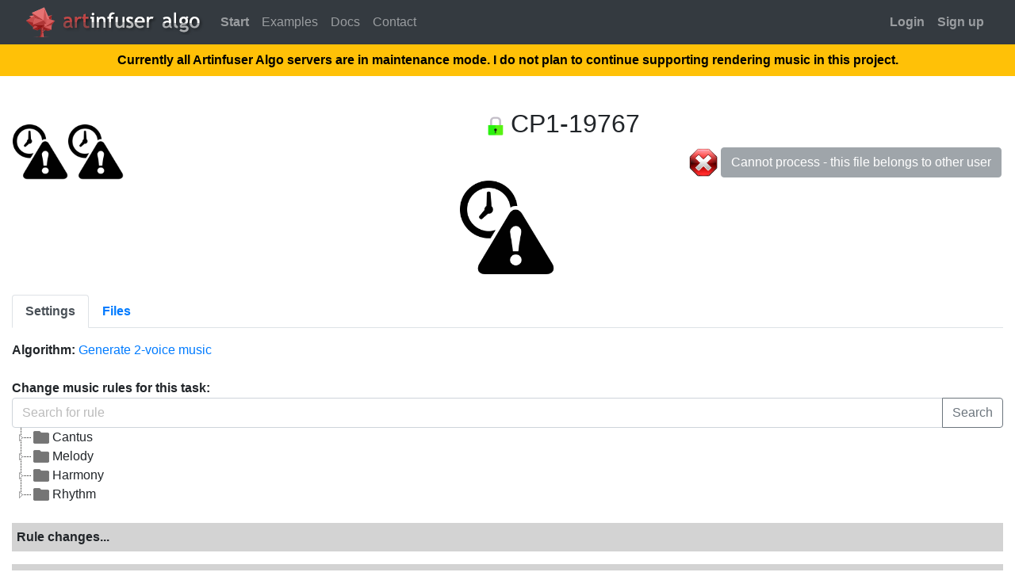

--- FILE ---
content_type: text/html; charset=UTF-8
request_url: https://artinfuser.com/algo/file.php?f_id=19767
body_size: 67428
content:
<!doctype html>
<html lang="en">
<head>
  <meta property='og:type' content='website' /><meta property='og:url' content='https://artinfuser.com/algo' /><meta property='og:image' content='https://artinfuser.com/algo/img/og-algo-1200.jpg' /><meta property='og:title' content='Artinfuser Algo' /><meta property='og:description' content='Generate music with algorithms' />  <meta charset="utf-8">
  <meta name="viewport" content="width=device-width, initial-scale=1, shrink-to-fit=no">
  <meta name="description" content="Generate music with algorithms">
  <meta name="author" content="">
  <link rel=icon href='https://artinfuser.com/artinfuser/img/favicon-red.ico'>  <!-- <link rel="canonical" href="https://artinfuser.com/algo"> -->

  <title>Artinfuser Algo: File</title>

  <!-- Bootstrap core CSS -->
  <link rel="stylesheet" href="https://artinfuser.com/artinfuser/plugin/bootstrap-4.3.1/css/bootstrap.min.css">

  <!-- Custom styles for this template -->
  <link href="https://artinfuser.com/artinfuser/css/mgen.css" rel="stylesheet">
</head>

<body>
<script async src="https://www.googletagmanager.com/gtag/js?id=UA-56489282-1"></script>
<script>
  window.dataLayer = window.dataLayer || [];
  function gtag(){dataLayer.push(arguments)}
  gtag('js', new Date());

  gtag('config', 'UA-56489282-1');

  function httpGetAsync(theUrl, callback) {
    var xmlHttp = new XMLHttpRequest();
    xmlHttp.open("GET", theUrl, true); // true for asynchronous
    xmlHttp.send(null);
  }
  httpGetAsync("https://artinfuser.com/algo/hit.php?u_id=0&hitserver=artinfuser.com&hitscript=/algo/file.php&hitquery=f_id=19767");</script>

<nav class="navbar navbar-expand-lg navbar-dark bg-dark fixed-top">
  <div class="container">
    <table><tr><td>
    <a href='https://artinfuser.com'><img width=38 src=https://artinfuser.com/artinfuser/img/logo-red.png alt='Artinfuser'></a> <a href='https://artinfuser.com'><img src=https://artinfuser.com/artinfuser/img/logo-artinfuser-red.png alt='Artinfuser'></a><a href='https://artinfuser.com/algo'><img style='max-width: 30vw' src=img/logo-algo.png alt='Artinfuser Algo'></a><style>.container{max-width:1350px}</style>    </table>
    &nbsp;&nbsp;&nbsp;
    <button class="navbar-toggler" type="button" data-toggle="collapse" data-target="#navbarsExampleDefault" aria-controls="navbarsExampleDefault" aria-expanded="false" aria-label="Toggle navigation">
      <span class="navbar-toggler-icon"></span>
    </button>

    <div class="collapse navbar-collapse" id="navbarsExampleDefault">
      <ul class="navbar-nav mr-auto">
      <li class=nav-item><a class=nav-link href='login.php?ru=create.php'><b>Start</b></a></li><li class=nav-item><a class=nav-link href=files.php>Examples</a></li><li class=nav-item><a class=nav-link href=docs.php>Docs</a></li><li class=nav-item><a class=nav-link href=contact.php>Contact</a></li></ul><ul class='navbar-nav'>          <li class=nav-item><a class=nav-link href="login.php?ru=/algo/file.php?f_id=19767"><b>Login</b></a></li>
          <li class=nav-item><a class=nav-link href="reg.php"><b>Sign up</b></a></li>
        </ul>
            </div>
  </div>
</nav>
<script defer language='JavaScript' type='text/javascript' src='https://artinfuser.com/artinfuser/js/include/jquery.min.js'></script>
<script defer src='https://artinfuser.com/artinfuser/js/fix-selects.js'></script>

<!--
<div class='text-white bg-warning mb-3'>
  <div class='p-2'>
    <p align=center class='card-text' style='color: black'><b>If you like Artinfuser,
      <a href=https://www.patreon.com/bePatron?u=2738791 target=_blank>
      donate at Patreon</a>.
    $200 monthly will make it possible to continue maintaining Artinfuser.</b>
  </div>
</div>
    --><div class='text-white bg-warning mb-3'><div class='p-2'>  <p align=center class='card-text' style='color: black'><b>Currently all Artinfuser Algo servers are in maintenance mode. I do not plan to continue supporting rendering music in this project.             </b></div></div><script type='text/javascript' src='js/vars.js'></script>
<script defer type='text/javascript' src='js/lib.js'></script>
<script defer type='text/javascript' src='js/include/notify.min.js'></script><script>
  window.addEventListener('DOMContentLoaded', function() {
    if (sessionStorage.getItem('notify_j_id') !== null) {
      sessionStorage.removeItem('notify_j_id');
      NotifyBrowser('Task finished', 'Your task is finished at Artinfuser Algo', 'https://artinfuser.com/algo/img/package.png');
    }
  });
</script>
  <script> let jplayer_dur = 0; </script>  <script>
    function new_file_ticket() {
      let current_time_st = "";
      let tid = 0;
      let tname = "";
      if (typeof my_jPlayer !== 'undefined') {
        let current_time = my_jPlayer.data('jPlayer').status.currentTime;
        if (current_time !== 'undefined') {
          let sec = Math.floor(current_time);
          let minutes = Math.floor(sec / 60);
          sec = sec - minutes * 60;
          current_time_st = minutes + ":" + sec.toString().padStart(2, '0');
          if (jplayer_tid) {
            tid = jplayer_tid;
            tname = jtrack_name[jplayer_tid];
          }
          else tname = "Master";
        }
      }
      window.location.href = 'ticket_new.php?t_url=/algo/file.php?f_id=19767&t_type=File&f_id=19767&time=' + current_time_st + '&track=' + tid + '&tname=' + tname;
      return false;
    }
  </script>
  <div class=container><br><table width='100%'><tr><td valign=bottom style='width: 1%; white-space:nowrap;'><img height=70 data-toggle=tooltip data-placement=top title='Results of this task were removed due to expiration. Please restart task.' src='img/expired.png'><img height=70 data-toggle=tooltip data-placement=top title='Results of this task were removed due to expiration. Please restart task.' src='img/expired.png'><td><h2 align=center><img title='Unlisted' src=img/lock3.png height=24> CP1-19767</h2><h5 align=center></h5><table width='100%'><tr><td><td align=right><span id='js86449'><a title='Perform: Warnings during algorithm run after 134 seconds: 9 - Algorithm detected warnings during run' href='file.php?f_id=19767'><img height=36 src=img/stop.png></a></span> <script>
  let start_blinker_active = 0;
  let init_start_blink = 0;
  window.addEventListener('DOMContentLoaded', function() {
    window.start_blinker = function() {
      start_blinker_active = 1;
      let el = $('#start_btn');
      el.fadeTo(600, 0.4);
      el.fadeTo(600, 1);
      setTimeout(start_blinker, 1200);
    };

    window.start_blink = function() {
      if (start_blinker_active) return;
      let el = $('#start_btn');
      //console.log(el.text().substr(0, 13));
      if (el.text().trim().substr(0, 13) === 'Process again')
        el.html(el.text() + ' to apply changes');
      start_blinker();
    };
    if (init_start_blink) start_blink();
  });
</script>
  <a id=start_btn class="btn btn-secondary disabled" href='#' role="button">Cannot process - this file belongs to other user</a> </table></table><p align='center'><img height=120 data-toggle=tooltip data-placement=top title='Results of this task were removed due to expiration. Please restart task.' src='img/expired.png'></p><div style='line-height:50%'><br></div><div id=tabs><ul class='nav nav-tabs' id='myTabs' role='tablist'><li class='nav-item'><a class='nav-link' id='settings-tab' data-toggle='tab' href='#settings' 
    role='tab' aria-controls='settings' aria-selected='true' onclick='return warn_editor_changed()'><b>Settings</b></a></li><li class='nav-item'><a class='nav-link' id='files-tab' data-toggle='tab' href='#files' 
    role='tab' aria-controls='files' aria-selected='true' onclick=''><b>Files</b></a></li></ul></div><script>window.addEventListener('DOMContentLoaded', function() { $('#settings-tab').click(); } );</script><div style='line-height:50%'><br></div><div style='line-height:50%'><br></div><div class='tab-content' id='myTabContent'><div class='tab-pane fade show' id='info' role='tabpanel' aria-labelledby='info-tab'><b>Created:</b> 2022-06-27 14:02:41 by <a href='files.php?suid=1069'>Osman Kursad Tuncer</a><br><b>Total files size on disk:</b> 16.52 KB<div style='line-height:50%'><br></div><hr><b>Task progress:</b> <span id='jp86449'>Warnings during algorithm run after 134 seconds: 9 - Algorithm detected warnings during run</span><br><b>Task created:</b> 2022-06-27 14:02:41 by Osman Kursad Tuncer (Upload new file)<br><b>Task queued:</b> 2022-06-27 14:11:34 by Osman Kursad Tuncer<br><b>Task started:</b> 2022-06-27 14:11:36 on server <a href='status.php?s_id=1'>#1</a><br><b>Total task run duration:</b> 02:14<br><b>Algorithm run duration:</b> 02:00<br><b>Stages render duration:</b> 00:05<br><b>Waveform and service run duration:</b> 00:08</div><div class='tab-pane fade show' id='settings' role='tabpanel' aria-labelledby='settings-tab'><b>Algorithm:</b> <a href=docs.php?d=al_CP1>Generate 2-voice music</a><br><br><b>Change music rules for this task:</b><link rel=stylesheet href='plugin/jstree-3.3.8/themes/default/style.min.css'><script defer src='plugin/jstree-3.3.8/jstree.min.js'></script><form onsubmit='return false;'><div class='input-group'><input type=text id=input_search_rule class='form-control' placeholder='Search for rule' aria-label='Search for rule'><div class='input-group-append'><button onclick='searchRule();' style='margin-top:0px!important;margin-bottom:0px!important;' class='btn btn-outline-secondary' type='submit'>Search</button></div></div></form><div class=row><div class=col-xl-9><div style='display: none' id=jstree><ul><li>Cantus<ul><li>Border<ul><li id='r49'><ul><li id='s49'><ul></ul><li id='s90'><ul></ul><li id='s33'><ul></ul></ul><li id='r14'><ul><li id='s14'><ul></ul><li id='s34'><ul></ul></ul><li id='r51'><ul><li id='s51'><ul></ul><li id='s13'><ul></ul></ul><li id='r50'><ul><li id='s50'><ul></ul></ul><li id='r52'><ul><li id='s52'><ul></ul><li id='s87'><ul></ul></ul></ul></ul><li>Melody<ul><li>Compensated leap<ul><li id='r42'><ul><li id='s42'><ul></ul><li id='s43'><ul></ul><li id='s44'><ul></ul><li id='s45'><ul></ul><li id='s191'><ul></ul><li id='s386'><ul></ul></ul><li id='r120'><ul><li id='s120'><ul></ul><li id='s121'><ul></ul><li id='s122'><ul></ul><li id='s123'><ul></ul><li id='s192'><ul></ul></ul><li id='r53'><ul><li id='s53'><ul></ul><li id='s54'><ul></ul><li id='s55'><ul></ul><li id='s56'><ul></ul></ul><li id='r100'><ul><li id='s100'><ul></ul><li id='s101'><ul></ul><li id='s102'><ul></ul><li id='s103'><ul></ul></ul><li id='r104'><ul><li id='s104'><ul></ul><li id='s105'><ul></ul><li id='s106'><ul></ul><li id='s107'><ul></ul></ul><li id='r144'><ul><li id='s144'><ul></ul><li id='s145'><ul></ul><li id='s146'><ul></ul><li id='s147'><ul></ul></ul></ul><li>Uncompensated leap<ul><li id='r112'><ul><li id='s112'><ul></ul><li id='s113'><ul></ul><li id='s114'><ul></ul><li id='s115'><ul></ul></ul><li id='r204'><ul><li id='s204'><ul></ul><li id='s205'><ul></ul><li id='s206'><ul></ul><li id='s207'><ul></ul></ul><li id='r116'><ul><li id='s116'><ul></ul><li id='s117'><ul></ul><li id='s118'><ul></ul><li id='s119'><ul></ul></ul><li id='r124'><ul><li id='s124'><ul></ul><li id='s125'><ul></ul><li id='s126'><ul></ul><li id='s127'><ul></ul><li id='s1'><ul></ul></ul></ul><li>Change of melodic direction around leap<ul><li id='r128'><ul><li id='s128'><ul></ul><li id='s129'><ul></ul><li id='s130'><ul></ul><li id='s131'><ul></ul></ul><li id='r140'><ul><li id='s140'><ul></ul><li id='s141'><ul></ul><li id='s142'><ul></ul><li id='s143'><ul></ul></ul><li id='r108'><ul><li id='s108'><ul></ul><li id='s109'><ul></ul><li id='s110'><ul></ul><li id='s111'><ul></ul></ul><li id='r59'><ul><li id='s59'><ul></ul><li id='s60'><ul></ul><li id='s61'><ul></ul><li id='s62'><ul></ul></ul><li id='r132'><ul><li id='s132'><ul></ul><li id='s133'><ul></ul><li id='s134'><ul></ul><li id='s135'><ul></ul></ul><li id='r63'><ul><li id='s63'><ul></ul><li id='s64'><ul></ul><li id='s65'><ul></ul><li id='s66'><ul></ul></ul><li id='r391'><ul><li id='s391'><ul></ul><li id='s392'><ul></ul><li id='s393'><ul></ul><li id='s394'><ul></ul></ul><li id='r148'><ul><li id='s148'><ul></ul><li id='s149'><ul></ul><li id='s150'><ul></ul><li id='s151'><ul></ul></ul><li id='r398'><ul><li id='s398'><ul></ul><li id='s399'><ul></ul><li id='s400'><ul></ul><li id='s401'><ul></ul></ul><li id='r476'><ul><li id='s476'><ul></ul><li id='s477'><ul></ul><li id='s478'><ul></ul><li id='s479'><ul></ul></ul><li id='r25'><ul><li id='s25'><ul></ul><li id='s26'><ul></ul><li id='s27'><ul></ul><li id='s28'><ul></ul></ul><li id='r460'><ul><li id='s460'><ul></ul><li id='s461'><ul></ul><li id='s462'><ul></ul><li id='s463'><ul></ul></ul><li id='r464'><ul><li id='s464'><ul></ul><li id='s465'><ul></ul><li id='s466'><ul></ul><li id='s467'><ul></ul></ul><li id='r468'><ul><li id='s468'><ul></ul><li id='s469'><ul></ul><li id='s470'><ul></ul><li id='s471'><ul></ul></ul><li id='r472'><ul><li id='s472'><ul></ul><li id='s473'><ul></ul><li id='s474'><ul></ul><li id='s475'><ul></ul></ul><li id='r8'><ul><li id='s8'><ul></ul><li id='s22'><ul></ul><li id='s58'><ul></ul></ul></ul><li>Leaps<ul><li id='r175'><ul><li id='s175'><ul></ul><li id='s176'><ul></ul><li id='s177'><ul></ul><li id='s178'><ul></ul><li id='s179'><ul></ul><li id='s180'><ul></ul></ul><li id='r181'><ul><li id='s181'><ul></ul><li id='s182'><ul></ul><li id='s183'><ul></ul><li id='s184'><ul></ul><li id='s185'><ul></ul><li id='s186'><ul></ul></ul><li id='r493'><ul><li id='s493'><ul></ul><li id='s494'><ul></ul><li id='s495'><ul></ul><li id='s496'><ul></ul></ul><li id='r497'><ul><li id='s497'><ul></ul><li id='s498'><ul></ul><li id='s499'><ul></ul><li id='s500'><ul></ul></ul><li id='r501'><ul><li id='s501'><ul></ul><li id='s502'><ul></ul></ul><li id='r503'><ul><li id='s503'><ul></ul><li id='s504'><ul></ul><li id='s505'><ul></ul></ul></ul><li>Stepwise motion<ul><li id='r302'><ul><li id='s302'><ul></ul></ul><li id='r303'><ul><li id='s303'><ul></ul></ul></ul><li>Melodic repeats<ul><li id='r402'><ul><li id='s402'><ul></ul><li id='s403'><ul></ul><li id='s404'><ul></ul></ul><li id='r311'><ul><li id='s311'><ul></ul><li id='s405'><ul></ul></ul><li id='r313'><ul><li id='s313'><ul></ul><li id='s407'><ul></ul></ul><li id='r312'><ul><li id='s312'><ul></ul><li id='s406'><ul></ul></ul><li id='r314'><ul><li id='s314'><ul></ul><li id='s408'><ul></ul></ul><li id='r193'><ul><li id='s193'><ul></ul><li id='s79'><ul></ul><li id='s78'><ul></ul><li id='s21'><ul></ul><li id='s6'><ul></ul></ul><li id='r305'><ul><li id='s305'><ul></ul><li id='s12'><ul></ul></ul><li id='r70'><ul><li id='s70'><ul></ul><li id='s71'><ul></ul></ul><li id='r348'><ul><li id='s348'><ul></ul></ul><li id='r10'><ul><li id='s10'><ul></ul><li id='s39'><ul></ul></ul><li id='r344'><ul><li id='s344'><ul></ul><li id='s345'><ul></ul><li id='s346'><ul></ul></ul></ul><li>Tritone<ul><li id='r2'><ul><li id='s2'><ul></ul><li id='s31'><ul></ul><li id='s32'><ul></ul></ul><li id='r371'><ul><li id='s371'><ul></ul><li id='s372'><ul></ul><li id='s373'><ul></ul></ul></ul><li>Range<ul><li id='r67'><ul><li id='s67'><ul></ul><li id='s68'><ul></ul><li id='s69'><ul></ul></ul><li id='r38'><ul><li id='s38'><ul></ul></ul><li id='r37'><ul><li id='s37'><ul></ul></ul><li id='r304'><ul><li id='s304'><ul></ul></ul><li id='r7'><ul><li id='s7'><ul></ul></ul><li id='r11'><ul><li id='s11'><ul></ul></ul><li id='r438'><ul><li id='s438'><ul></ul><li id='s439'><ul></ul><li id='s440'><ul></ul><li id='s441'><ul></ul></ul><li id='r15'><ul><li id='s15'><ul></ul><li id='s16'><ul></ul></ul></ul><li>Minor<ul><li id='r74'><ul><li id='s74'><ul></ul><li id='s200'><ul></ul></ul><li id='r349'><ul><li id='s349'><ul></ul><li id='s350'><ul></ul></ul><li id='r199'><ul><li id='s199'><ul></ul></ul><li id='r201'><ul><li id='s201'><ul></ul></ul><li id='r202'><ul><li id='s202'><ul></ul></ul><li id='r152'><ul><li id='s152'><ul></ul><li id='s153'><ul></ul></ul><li id='r158'><ul><li id='s158'><ul></ul><li id='s159'><ul></ul></ul><li id='r154'><ul><li id='s154'><ul></ul><li id='s155'><ul></ul><li id='s156'><ul></ul><li id='s157'><ul></ul><li id='s432'><ul></ul></ul><li id='r160'><ul><li id='s160'><ul></ul><li id='s161'><ul></ul><li id='s162'><ul></ul><li id='s163'><ul></ul></ul></ul></ul><li>Harmony<ul><li>Minor<ul><li id='r164'><ul><li id='s164'><ul></ul><li id='s165'><ul></ul></ul><li id='r170'><ul><li id='s170'><ul></ul><li id='s171'><ul></ul></ul><li id='r166'><ul><li id='s166'><ul></ul><li id='s167'><ul></ul><li id='s168'><ul></ul><li id='s29'><ul></ul></ul><li id='r172'><ul><li id='s172'><ul></ul><li id='s173'><ul></ul><li id='s174'><ul></ul></ul></ul><li>Harmony<ul><li id='r17'><ul><li id='s17'><ul></ul><li id='s428'><ul></ul><li id='s429'><ul></ul></ul><li id='r20'><ul><li id='s20'><ul></ul><li id='s430'><ul></ul><li id='s431'><ul></ul></ul><li id='r194'><ul><li id='s194'><ul></ul><li id='s195'><ul></ul></ul><li id='r306'><ul><li id='s306'><ul></ul><li id='s329'><ul></ul><li id='s307'><ul></ul></ul><li id='r40'><ul><li id='s40'><ul></ul></ul><li id='r310'><ul><li id='s310'><ul></ul></ul><li id='r375'><ul><li id='s375'><ul></ul></ul><li id='r383'><ul><li id='s383'><ul></ul><li id='s196'><ul></ul><li id='s433'><ul></ul></ul><li id='r48'><ul><li id='s48'><ul></ul></ul><li id='r308'><ul><li id='s308'><ul></ul><li id='s309'><ul></ul><li id='s377'><ul></ul><li id='s378'><ul></ul></ul><li id='r77'><ul><li id='s77'><ul></ul><li id='s57'><ul></ul><li id='s92'><ul></ul><li id='s23'><ul></ul></ul><li id='r418'><ul><li id='s418'><ul></ul><li id='s99'><ul></ul><li id='s321'><ul></ul></ul></ul><li>Perfect consonance<ul><li id='r80'><ul><li id='s80'><ul></ul><li id='s81'><ul></ul><li id='s82'><ul></ul></ul><li id='r324'><ul><li id='s324'><ul></ul></ul><li id='r325'><ul><li id='s325'><ul></ul></ul><li id='r326'><ul><li id='s326'><ul></ul></ul><li id='r86'><ul><li id='s86'><ul></ul></ul><li id='r84'><ul><li id='s84'><ul></ul><li id='s85'><ul></ul><li id='s330'><ul></ul></ul><li id='r481'><ul><li id='s481'><ul></ul><li id='s482'><ul></ul></ul><li id='r248'><ul><li id='s248'><ul></ul><li id='s376'><ul></ul><li id='s347'><ul></ul><li id='s374'><ul></ul><li id='s249'><ul></ul><li id='s315'><ul></ul><li id='s316'><ul></ul><li id='s385'><ul></ul><li id='s250'><ul></ul></ul><li id='r484'><ul><li id='s484'><ul></ul><li id='s485'><ul></ul><li id='s486'><ul></ul><li id='s487'><ul></ul><li id='s488'><ul></ul><li id='s489'><ul></ul><li id='s490'><ul></ul><li id='s491'><ul></ul><li id='s492'><ul></ul></ul><li id='r91'><ul><li id='s91'><ul></ul><li id='s275'><ul></ul><li id='s277'><ul></ul></ul><li id='r208'><ul><li id='s208'><ul></ul><li id='s212'><ul></ul><li id='s210'><ul></ul><li id='s214'><ul></ul></ul><li id='r72'><ul><li id='s72'><ul></ul><li id='s73'><ul></ul><li id='s76'><ul></ul><li id='s98'><ul></ul></ul><li id='r209'><ul><li id='s209'><ul></ul><li id='s213'><ul></ul><li id='s211'><ul></ul><li id='s215'><ul></ul></ul></ul><li>Suspension<ul><li id='r216'><ul><li id='s216'><ul></ul><li id='s217'><ul></ul><li id='s218'><ul></ul><li id='s419'><ul></ul><li id='s420'><ul></ul><li id='s219'><ul></ul><li id='s220'><ul></ul><li id='s221'><ul></ul><li id='s291'><ul></ul><li id='s286'><ul></ul></ul><li id='r296'><ul><li id='s296'><ul></ul><li id='s136'><ul></ul><li id='s292'><ul></ul><li id='s295'><ul></ul></ul><li id='r387'><ul><li id='s387'><ul></ul><li id='s388'><ul></ul></ul><li id='r458'><ul><li id='s458'><ul></ul></ul></ul><li>Border<ul><li id='r268'><ul><li id='s268'><ul></ul><li id='s269'><ul></ul><li id='s270'><ul></ul><li id='s421'><ul></ul><li id='s271'><ul></ul><li id='s423'><ul></ul><li id='s425'><ul></ul><li id='s272'><ul></ul></ul><li id='r354'><ul><li id='s354'><ul></ul><li id='s355'><ul></ul><li id='s356'><ul></ul><li id='s422'><ul></ul><li id='s357'><ul></ul><li id='s424'><ul></ul><li id='s426'><ul></ul><li id='s358'><ul></ul></ul><li id='r137'><ul><li id='s137'><ul></ul></ul><li id='r47'><ul><li id='s47'><ul></ul><li id='s75'><ul></ul><li id='s317'><ul></ul><li id='s318'><ul></ul><li id='s322'><ul></ul><li id='s335'><ul></ul><li id='s9'><ul></ul></ul></ul><li>Imperfect consonance<ul><li id='r89'><ul><li id='s89'><ul></ul><li id='s96'><ul></ul></ul><li id='r389'><ul><li id='s389'><ul></ul><li id='s390'><ul></ul></ul></ul><li>Dissonance<ul><li id='r379'><ul><li id='s379'><ul></ul><li id='s380'><ul></ul><li id='s381'><ul></ul><li id='s382'><ul></ul></ul><li id='r83'><ul><li id='s83'><ul></ul><li id='s223'><ul></ul><li id='s384'><ul></ul><li id='s331'><ul></ul></ul><li id='r36'><ul><li id='s36'><ul></ul></ul><li id='r187'><ul><li id='s187'><ul></ul></ul><li id='r169'><ul><li id='s169'><ul></ul><li id='s276'><ul></ul></ul></ul><li>Voice motion<ul><li id='r24'><ul><li id='s24'><ul></ul></ul><li id='r35'><ul><li id='s35'><ul></ul><li id='s46'><ul></ul></ul></ul><li>Nonchord tones<ul><li id='r256'><ul><li id='s256'><ul></ul><li id='s257'><ul></ul><li id='s261'><ul></ul><li id='s323'><ul></ul><li id='s263'><ul></ul><li id='s264'><ul></ul><li id='s265'><ul></ul><li id='s266'><ul></ul><li id='s279'><ul></ul></ul><li id='r327'><ul><li id='s327'><ul></ul><li id='s259'><ul></ul></ul><li id='r258'><ul><li id='s258'><ul></ul><li id='s280'><ul></ul><li id='s260'><ul></ul><li id='s3'><ul></ul><li id='s97'><ul></ul></ul><li id='r328'><ul><li id='s328'><ul></ul><li id='s281'><ul></ul></ul><li id='r287'><ul><li id='s287'><ul></ul><li id='s294'><ul></ul><li id='s293'><ul></ul><li id='s288'><ul></ul><li id='s290'><ul></ul><li id='s333'><ul></ul><li id='s334'><ul></ul><li id='s289'><ul></ul><li id='s459'><ul></ul></ul></ul></ul><li>Rhythm<ul><li>Rhythm<ul><li id='r237'><ul><li id='s237'><ul></ul><li id='s254'><ul></ul><li id='s197'><ul></ul><li id='s230'><ul></ul></ul><li id='r273'><ul><li id='s273'><ul></ul></ul><li id='r247'><ul><li id='s247'><ul></ul></ul><li id='r233'><ul><li id='s233'><ul></ul><li id='s234'><ul></ul><li id='s235'><ul></ul><li id='s236'><ul></ul></ul><li id='r226'><ul><li id='s226'><ul></ul><li id='s227'><ul></ul><li id='s228'><ul></ul><li id='s229'><ul></ul><li id='s231'><ul></ul><li id='s232'><ul></ul><li id='s255'><ul></ul><li id='s88'><ul></ul></ul><li id='r238'><ul><li id='s238'><ul></ul><li id='s239'><ul></ul><li id='s278'><ul></ul><li id='s240'><ul></ul></ul><li id='r336'><ul><li id='s336'><ul></ul><li id='s337'><ul></ul><li id='s338'><ul></ul><li id='s339'><ul></ul><li id='s340'><ul></ul></ul><li id='r41'><ul><li id='s41'><ul></ul></ul><li id='r267'><ul><li id='s267'><ul></ul><li id='s252'><ul></ul><li id='s253'><ul></ul></ul><li id='r241'><ul><li id='s241'><ul></ul><li id='s242'><ul></ul><li id='s243'><ul></ul><li id='s244'><ul></ul><li id='s427'><ul></ul><li id='s274'><ul></ul><li id='s332'><ul></ul><li id='s251'><ul></ul></ul><li id='r139'><ul><li id='s139'><ul></ul><li id='s341'><ul></ul></ul><li id='r301'><ul><li id='s301'><ul></ul><li id='s245'><ul></ul><li id='s246'><ul></ul></ul></ul><li>Ties<ul><li id='r225'><ul><li id='s225'><ul></ul><li id='s30'><ul></ul></ul><li id='r93'><ul><li id='s93'><ul></ul><li id='s94'><ul></ul><li id='s95'><ul></ul></ul></ul></ul></ul></div></div><div class=col-xl-3 style='display: flex; justify-content: left; align-items: center;'>
  <span id=rule_span class='p-2 shadow' style='display: none; border: 1px solid #dddddd; border-radius: 10px'>
    <span id=rule_details></span>
    <br>
    <span id=sev_span><b>Severity:</b>
      <select id=severity name=severity class=custom-select>
      <option value='0'>Disabled</option>
      <option value='1'>1</option>
      <option value='10'>10</option>
      <option value='20'>20</option>
      <option value='30'>30</option>
      <option value='40'>40</option>
      <option value='50'>50</option>
      <option value='60'>60</option>
      <option value='70'>70</option>
      <option value='80'>80</option>
      <option value='90'>90</option>
      <option value='100'>100</option>
      </select>
    </span>
  </span>
</div>
</div>
<br>
<script>
  let jstree;
  let current_rid = 0;
  let rw = [];
  let rw_order = [];
  let max_rid = 513;
  window.addEventListener('DOMContentLoaded', function() {
    jstree = $('#jstree');
    rw = JSON.parse(
      '{"49":{"se":"100","cl":"Cantus","gr":"Border","ru":"First note is not the tonic","sr":"V in upper CF","ac":"0","co":"Only for cantus firmus","sc":"Note V in higher voice"},"90":{"se":"100","cl":"Cantus","gr":"Border","ru":"First note is not the tonic","sr":"III in upper CF","ac":"0","co":"Only for cantus firmus","sc":"Note III in higher voice"},"33":{"se":"100","cl":"Cantus","gr":"Border","ru":"First note is not the tonic","sr":"Other","ac":"0","co":"Only for cantus firmus","sc":"Any note except I in lower voice. Any note except I, III, V in higher voice."},"14":{"se":0,"cl":"Cantus","gr":"Border","ru":"3rd to last note","sr":"I\/III\/V","ac":"-1","co":"Only for cantus firmus","sc":""},"34":{"se":0,"cl":"Cantus","gr":"Border","ru":"3rd to last note","sr":"leading-tone","ac":"-1","co":"Only for cantus firmus","sc":""},"51":{"se":0,"cl":"Cantus","gr":"Border","ru":"2nd to last note","sr":"not VII\/II","ac":"-1","co":"Only for cantus firmus","sc":""},"13":{"se":0,"cl":"Cantus","gr":"Border","ru":"2nd to last note","sr":"not V\/VII\/II","ac":"-1","co":"Only for cantus firmus","sc":""},"50":{"se":"100","cl":"Cantus","gr":"Border","ru":"Last note is not the tonic","sr":"not tonic","ac":"0","co":"Only for cantus firmus","sc":""},"52":{"se":1,"cl":"Cantus","gr":"Border","ru":"Resolution of the penultimate note","sr":"VII not to I","ac":"0","co":"","sc":"VII penultimate note resolves not to I note"},"87":{"se":1,"cl":"Cantus","gr":"Border","ru":"Resolution of the penultimate note","sr":"IV not to III","ac":"0","co":"","sc":"IV penultimate note resolves not to III note"},"42":{"se":0,"cl":"Melody","gr":"Compensated leap","ru":"Uncompensated leap: compensation deviation to 2nd","sr":"3rd","ac":"-1","co":"Compensation can be deviated one 2nd interval above last leap note","sc":""},"43":{"se":0,"cl":"Melody","gr":"Compensated leap","ru":"Uncompensated leap: compensation deviation to 2nd","sr":"4th","ac":"-1","co":"Compensation can be deviated one 2nd interval above last leap note","sc":""},"44":{"se":0,"cl":"Melody","gr":"Compensated leap","ru":"Uncompensated leap: compensation deviation to 2nd","sr":"5th","ac":"-1","co":"Compensation can be deviated one 2nd interval above last leap note","sc":""},"45":{"se":0,"cl":"Melody","gr":"Compensated leap","ru":"Uncompensated leap: compensation deviation to 2nd","sr":">5th","ac":"-1","co":"Compensation can be deviated one 2nd interval above last leap note","sc":""},"191":{"se":"50","cl":"Melody","gr":"Compensated leap","ru":"Uncompensated leap: compensation deviation to 2nd","sr":"late >3","ac":"0","co":"Compensation can be deviated one 2nd interval above last leap note","sc":"Deviation after compensation note X (1 for >5th)"},"386":{"se":"100","cl":"Melody","gr":"Compensated leap","ru":"Uncompensated leap: compensation deviation to 2nd","sr":">5th long","ac":"0","co":"Compensation can be deviated one 2nd interval above last leap note","sc":"Deviation longer than 1\/4 note"},"120":{"se":"50","cl":"Melody","gr":"Compensated leap","ru":"Uncompensated leap: compensation deviation to 3rd","sr":"3rd","ac":"0","co":"Compensation can be deviated one 3rd interval above last leap note","sc":""},"121":{"se":"50","cl":"Melody","gr":"Compensated leap","ru":"Uncompensated leap: compensation deviation to 3rd","sr":"4th","ac":"0","co":"Compensation can be deviated one 3rd interval above last leap note","sc":""},"122":{"se":"50","cl":"Melody","gr":"Compensated leap","ru":"Uncompensated leap: compensation deviation to 3rd","sr":"5th","ac":"0","co":"Compensation can be deviated one 3rd interval above last leap note","sc":""},"123":{"se":"50","cl":"Melody","gr":"Compensated leap","ru":"Uncompensated leap: compensation deviation to 3rd","sr":">5th","ac":"0","co":"Compensation can be deviated one 3rd interval above last leap note","sc":"Possible in species 3,5 when immediate with short notes"},"192":{"se":"50","cl":"Melody","gr":"Compensated leap","ru":"Uncompensated leap: compensation deviation to 3rd","sr":"late >3","ac":"0","co":"Compensation can be deviated one 3rd interval above last leap note","sc":"Deviation after compensation note X (2 for >5th)"},"53":{"se":0,"cl":"Melody","gr":"Compensated leap","ru":"Compensation after 3rd","sr":"3rd","ac":"-1","co":"Compensation has a gap of one 3rd below last leap note","sc":""},"54":{"se":0,"cl":"Melody","gr":"Compensated leap","ru":"Compensation after 3rd","sr":"4th","ac":"-1","co":"Compensation has a gap of one 3rd below last leap note","sc":""},"55":{"se":0,"cl":"Melody","gr":"Compensated leap","ru":"Compensation after 3rd","sr":"5th","ac":"-1","co":"Compensation has a gap of one 3rd below last leap note","sc":""},"56":{"se":0,"cl":"Melody","gr":"Compensated leap","ru":"Compensation after 3rd","sr":">5th","ac":"-1","co":"Compensation has a gap of one 3rd below last leap note","sc":""},"100":{"se":1,"cl":"Melody","gr":"Compensated leap","ru":"Compensated to 3rd prepared","sr":"-","ac":"0","co":"Prepared within 5 notes","sc":""},"101":{"se":0,"cl":"Melody","gr":"Compensated leap","ru":"Compensated to 3rd prepared","sr":"4th","ac":"-1","co":"Prepared within 5 notes","sc":""},"102":{"se":0,"cl":"Melody","gr":"Compensated leap","ru":"Compensated to 3rd prepared","sr":"5th","ac":"-1","co":"Prepared within 5 notes","sc":""},"103":{"se":0,"cl":"Melody","gr":"Compensated leap","ru":"Compensated to 3rd prepared","sr":">5th","ac":"-1","co":"Prepared within 5 notes","sc":""},"104":{"se":1,"cl":"Melody","gr":"Compensated leap","ru":"Compensated to 3rd","sr":"-","ac":"0","co":"","sc":""},"105":{"se":0,"cl":"Melody","gr":"Compensated leap","ru":"Compensated to 3rd","sr":"4th","ac":"-1","co":"","sc":""},"106":{"se":0,"cl":"Melody","gr":"Compensated leap","ru":"Compensated to 3rd","sr":"5th","ac":"-1","co":"","sc":""},"107":{"se":0,"cl":"Melody","gr":"Compensated leap","ru":"Compensated to 3rd","sr":">5th","ac":"-1","co":"","sc":""},"144":{"se":0,"cl":"Melody","gr":"Compensated leap","ru":"C5P last 4 measures, 8 notes","sr":"3rd","ac":"-1","co":"Compensated to 5th, precompensated within 6 notes","sc":""},"145":{"se":0,"cl":"Melody","gr":"Compensated leap","ru":"C5P last 4 measures, 8 notes","sr":"4th","ac":"-1","co":"Compensated to 5th, precompensated within 6 notes","sc":""},"146":{"se":0,"cl":"Melody","gr":"Compensated leap","ru":"C5P last 4 measures, 8 notes","sr":"5th","ac":"-1","co":"Compensated to 5th, precompensated within 6 notes","sc":""},"147":{"se":0,"cl":"Melody","gr":"Compensated leap","ru":"C5P last 4 measures, 8 notes","sr":">5th","ac":"-1","co":"Compensated to 5th, precompensated within 6 notes","sc":""},"112":{"se":0,"cl":"Melody","gr":"Uncompensated leap","ru":"Uncompensated leap: precompensated","sr":"3rd","ac":"-1","co":"","sc":""},"113":{"se":0,"cl":"Melody","gr":"Uncompensated leap","ru":"Uncompensated leap: precompensated","sr":"4th","ac":"-1","co":"","sc":""},"114":{"se":"50","cl":"Melody","gr":"Uncompensated leap","ru":"Uncompensated leap: precompensated","sr":"5th","ac":"0","co":"","sc":""},"115":{"se":"100","cl":"Melody","gr":"Uncompensated leap","ru":"Uncompensated leap: precompensated","sr":">5th","ac":"0","co":"","sc":""},"204":{"se":0,"cl":"Melody","gr":"Uncompensated leap","ru":"Precompensated last 2 leaps","sr":"3rd","ac":"-1","co":"Leap within last X notes in cantus\/counterpoint","sc":""},"205":{"se":0,"cl":"Melody","gr":"Uncompensated leap","ru":"Precompensated last 2 leaps","sr":"4th","ac":"-1","co":"Leap within last X notes in cantus\/counterpoint","sc":""},"206":{"se":0,"cl":"Melody","gr":"Uncompensated leap","ru":"Precompensated last 2 leaps","sr":"5th","ac":"-1","co":"Leap within last X notes in cantus\/counterpoint","sc":""},"207":{"se":0,"cl":"Melody","gr":"Uncompensated leap","ru":"Precompensated last 2 leaps","sr":">5th","ac":"-1","co":"Leap within last X notes in cantus\/counterpoint","sc":""},"116":{"se":0,"cl":"Melody","gr":"Uncompensated leap","ru":"Uncompensated child leap","sr":"3rd","ac":"-1","co":"After longer leap or before longer\/same\/one-note-smaller leap.","sc":""},"117":{"se":0,"cl":"Melody","gr":"Uncompensated leap","ru":"Uncompensated child leap","sr":"4th","ac":"-1","co":"After longer leap or before longer\/same\/one-note-smaller leap.","sc":""},"118":{"se":0,"cl":"Melody","gr":"Uncompensated leap","ru":"Uncompensated child leap","sr":"5th","ac":"-1","co":"After longer leap or before longer\/same\/one-note-smaller leap.","sc":""},"119":{"se":0,"cl":"Melody","gr":"Uncompensated leap","ru":"Uncompensated child leap","sr":">5th","ac":"-1","co":"After longer leap or before longer\/same\/one-note-smaller leap.","sc":""},"124":{"se":0,"cl":"Melody","gr":"Uncompensated leap","ru":"Uncompensated leap","sr":"3rd","ac":"-1","co":"If no other uncompensated rules worked.","sc":""},"125":{"se":0,"cl":"Melody","gr":"Uncompensated leap","ru":"Uncompensated leap","sr":"4th","ac":"-1","co":"If no other uncompensated rules worked.","sc":"Possible in cantus"},"126":{"se":"50","cl":"Melody","gr":"Uncompensated leap","ru":"Uncompensated leap","sr":"5th","ac":"0","co":"If no other uncompensated rules worked.","sc":""},"127":{"se":"100","cl":"Melody","gr":"Uncompensated leap","ru":"Uncompensated leap","sr":">5th","ac":"0","co":"If no other uncompensated rules worked.","sc":""},"1":{"se":0,"cl":"Melody","gr":"Uncompensated leap","ru":"Uncompensated leap","sr":"start 3rd","ac":"-1","co":"If no other uncompensated rules worked.","sc":""},"128":{"se":0,"cl":"Melody","gr":"Change of melodic direction around leap","ru":"No change of direction after the leap: close + 1skip","sr":"3rd","ac":"-1","co":"There is immediate melody direction change before leap, but after leap melody direction changes only after one note, which goes in the same direction as leap","sc":""},"129":{"se":0,"cl":"Melody","gr":"Change of melodic direction around leap","ru":"No change of direction after the leap: close + 1skip","sr":"4th","ac":"-1","co":"There is immediate melody direction change before leap, but after leap melody direction changes only after one note, which goes in the same direction as leap","sc":""},"130":{"se":0,"cl":"Melody","gr":"Change of melodic direction around leap","ru":"No change of direction after the leap: close + 1skip","sr":"5th","ac":"-1","co":"There is immediate melody direction change before leap, but after leap melody direction changes only after one note, which goes in the same direction as leap","sc":""},"131":{"se":"50","cl":"Melody","gr":"Change of melodic direction around leap","ru":"No change of direction after the leap: close + 1skip","sr":">5th","ac":"0","co":"There is immediate melody direction change before leap, but after leap melody direction changes only after one note, which goes in the same direction as leap","sc":""},"140":{"se":0,"cl":"Melody","gr":"Change of melodic direction around leap","ru":"No change of direction after the leap: close + 2skip","sr":"3rd","ac":"-1","co":"There is immediate melody direction change before leap, but after leap melody direction changes only after two notes, which go in the same direction as leap","sc":""},"141":{"se":0,"cl":"Melody","gr":"Change of melodic direction around leap","ru":"No change of direction after the leap: close + 2skip","sr":"4th","ac":"-1","co":"There is immediate melody direction change before leap, but after leap melody direction changes only after two notes, which go in the same direction as leap","sc":""},"142":{"se":"50","cl":"Melody","gr":"Change of melodic direction around leap","ru":"No change of direction after the leap: close + 2skip","sr":"5th","ac":"0","co":"There is immediate melody direction change before leap, but after leap melody direction changes only after two notes, which go in the same direction as leap","sc":""},"143":{"se":"100","cl":"Melody","gr":"Change of melodic direction around leap","ru":"No change of direction after the leap: close + 2skip","sr":">5th","ac":"0","co":"There is immediate melody direction change before leap, but after leap melody direction changes only after two notes, which go in the same direction as leap","sc":""},"108":{"se":0,"cl":"Melody","gr":"Change of melodic direction around leap","ru":"No change of direction after the leap: close + >2skip","sr":"3rd","ac":"-1","co":"There is immediate melody direction change before leap, but after leap melody direction changes after more than two notes, which go in the same direction as leap","sc":""},"109":{"se":1,"cl":"Melody","gr":"Change of melodic direction around leap","ru":"No change of direction after the leap: close + >2skip","sr":"4th","ac":"0","co":"There is immediate melody direction change before leap, but after leap melody direction changes after more than two notes, which go in the same direction as leap","sc":""},"110":{"se":"100","cl":"Melody","gr":"Change of melodic direction around leap","ru":"No change of direction after the leap: close + >2skip","sr":"5th","ac":"0","co":"There is immediate melody direction change before leap, but after leap melody direction changes after more than two notes, which go in the same direction as leap","sc":""},"111":{"se":"100","cl":"Melody","gr":"Change of melodic direction around leap","ru":"No change of direction after the leap: close + >2skip","sr":">5th","ac":"0","co":"There is immediate melody direction change before leap, but after leap melody direction changes after more than two notes, which go in the same direction as leap","sc":""},"59":{"se":0,"cl":"Melody","gr":"Change of melodic direction around leap","ru":"No change of direction before the leap: 1skip + close","sr":"3rd","ac":"1","co":"There is immediate melody direction change after leap, but before leap melody direction changes after one note, which goes in the same direction as leap","sc":""},"60":{"se":0,"cl":"Melody","gr":"Change of melodic direction around leap","ru":"No change of direction before the leap: 1skip + close","sr":"4th","ac":"1","co":"There is immediate melody direction change after leap, but before leap melody direction changes after one note, which goes in the same direction as leap","sc":""},"61":{"se":0,"cl":"Melody","gr":"Change of melodic direction around leap","ru":"No change of direction before the leap: 1skip + close","sr":"5th","ac":"1","co":"There is immediate melody direction change after leap, but before leap melody direction changes after one note, which goes in the same direction as leap","sc":""},"62":{"se":"100","cl":"Melody","gr":"Change of melodic direction around leap","ru":"No change of direction before the leap: 1skip + close","sr":">5th","ac":"0","co":"There is immediate melody direction change after leap, but before leap melody direction changes after one note, which goes in the same direction as leap","sc":""},"132":{"se":0,"cl":"Melody","gr":"Change of melodic direction around leap","ru":"No change of direction before the leap: >1skip + close","sr":"3rd","ac":"-1","co":"There is immediate melody direction change after leap, but before leap melody direction changes after more than one note, which go in the same direction as leap","sc":""},"133":{"se":0,"cl":"Melody","gr":"Change of melodic direction around leap","ru":"No change of direction before the leap: >1skip + close","sr":"4th","ac":"1","co":"There is immediate melody direction change after leap, but before leap melody direction changes after more than one note, which go in the same direction as leap","sc":""},"134":{"se":0,"cl":"Melody","gr":"Change of melodic direction around leap","ru":"No change of direction before the leap: >1skip + close","sr":"5th","ac":"1","co":"There is immediate melody direction change after leap, but before leap melody direction changes after more than one note, which go in the same direction as leap","sc":""},"135":{"se":"50","cl":"Melody","gr":"Change of melodic direction around leap","ru":"No change of direction before the leap: >1skip + close","sr":">5th","ac":"0","co":"There is immediate melody direction change after leap, but before leap melody direction changes after more than one note, which go in the same direction as leap","sc":""},"63":{"se":0,"cl":"Melody","gr":"Change of melodic direction around leap","ru":"No change of direction before and after the leap: 1skip + 1skip","sr":"3rd","ac":"1","co":"There is one note going in the same direction before and after leap","sc":""},"64":{"se":1,"cl":"Melody","gr":"Change of melodic direction around leap","ru":"No change of direction before and after the leap: 1skip + 1skip","sr":"4th","ac":"0","co":"There is one note going in the same direction before and after leap","sc":""},"65":{"se":"50","cl":"Melody","gr":"Change of melodic direction around leap","ru":"No change of direction before and after the leap: 1skip + 1skip","sr":"5th","ac":"0","co":"There is one note going in the same direction before and after leap","sc":""},"66":{"se":"100","cl":"Melody","gr":"Change of melodic direction around leap","ru":"No change of direction before and after the leap: 1skip + 1skip","sr":">5th","ac":"0","co":"There is one note going in the same direction before and after leap","sc":""},"391":{"se":0,"cl":"Melody","gr":"Change of melodic direction around leap","ru":"No change of direction before and after the leap: 1skip + >1skip","sr":"3rd","ac":"1","co":"There is one note going in the same direction before leap and more than one note going in the same direction after leap","sc":""},"392":{"se":1,"cl":"Melody","gr":"Change of melodic direction around leap","ru":"No change of direction before and after the leap: 1skip + >1skip","sr":"4th","ac":"0","co":"There is one note going in the same direction before leap and more than one note going in the same direction after leap","sc":""},"393":{"se":"50","cl":"Melody","gr":"Change of melodic direction around leap","ru":"No change of direction before and after the leap: 1skip + >1skip","sr":"5th","ac":"0","co":"There is one note going in the same direction before leap and more than one note going in the same direction after leap","sc":""},"394":{"se":"100","cl":"Melody","gr":"Change of melodic direction around leap","ru":"No change of direction before and after the leap: 1skip + >1skip","sr":">5th","ac":"0","co":"There is one note going in the same direction before leap and more than one note going in the same direction after leap","sc":""},"148":{"se":0,"cl":"Melody","gr":"Change of melodic direction around leap","ru":"No change of direction before and after the leap: >1skip + 1skip","sr":"3rd","ac":"1","co":"There is more than one note going in the same direction before leap and one note going in the same direction after leap","sc":""},"149":{"se":1,"cl":"Melody","gr":"Change of melodic direction around leap","ru":"No change of direction before and after the leap: >1skip + 1skip","sr":"4th","ac":"0","co":"There is more than one note going in the same direction before leap and one note going in the same direction after leap","sc":""},"150":{"se":"100","cl":"Melody","gr":"Change of melodic direction around leap","ru":"No change of direction before and after the leap: >1skip + 1skip","sr":"5th","ac":"0","co":"There is more than one note going in the same direction before leap and one note going in the same direction after leap","sc":""},"151":{"se":"100","cl":"Melody","gr":"Change of melodic direction around leap","ru":"No change of direction before and after the leap: >1skip + 1skip","sr":">5th","ac":"0","co":"There is more than one note going in the same direction before leap and one note going in the same direction after leap","sc":""},"398":{"se":0,"cl":"Melody","gr":"Change of melodic direction around leap","ru":"No change of direction before and after the leap: >1skip + >1skip","sr":"3rd","ac":"1","co":"There is more than one note going in the same direction before leap and more than one note going in the same direction after leap","sc":""},"399":{"se":1,"cl":"Melody","gr":"Change of melodic direction around leap","ru":"No change of direction before and after the leap: >1skip + >1skip","sr":"4th","ac":"0","co":"There is more than one note going in the same direction before leap and more than one note going in the same direction after leap","sc":""},"400":{"se":"100","cl":"Melody","gr":"Change of melodic direction around leap","ru":"No change of direction before and after the leap: >1skip + >1skip","sr":"5th","ac":"0","co":"There is more than one note going in the same direction before leap and more than one note going in the same direction after leap","sc":""},"401":{"se":"100","cl":"Melody","gr":"Change of melodic direction around leap","ru":"No change of direction before and after the leap: >1skip + >1skip","sr":">5th","ac":"0","co":"There is more than one note going in the same direction before leap and more than one note going in the same direction after leap","sc":""},"476":{"se":"50","cl":"Melody","gr":"Change of melodic direction around leap","ru":"No change of direction before the leap between measures: 1skip + close","sr":"3rd","ac":"0","co":"There is immediate melody direction change after leap, but before leap melody direction changes after one note, which goes in the same direction as leap","sc":""},"477":{"se":"50","cl":"Melody","gr":"Change of melodic direction around leap","ru":"No change of direction before the leap between measures: 1skip + close","sr":"4th","ac":"0","co":"There is immediate melody direction change after leap, but before leap melody direction changes after one note, which goes in the same direction as leap","sc":""},"478":{"se":"100","cl":"Melody","gr":"Change of melodic direction around leap","ru":"No change of direction before the leap between measures: 1skip + close","sr":"5th","ac":"0","co":"There is immediate melody direction change after leap, but before leap melody direction changes after one note, which goes in the same direction as leap","sc":""},"479":{"se":"100","cl":"Melody","gr":"Change of melodic direction around leap","ru":"No change of direction before the leap between measures: 1skip + close","sr":">5th","ac":"0","co":"There is immediate melody direction change after leap, but before leap melody direction changes after one note, which goes in the same direction as leap","sc":""},"25":{"se":"50","cl":"Melody","gr":"Change of melodic direction around leap","ru":"No change of direction before the leap between measures: >1skip + close","sr":"3rd","ac":"0","co":"There is immediate melody direction change after leap, but before leap melody direction changes after more than one note, which go in the same direction as leap","sc":""},"26":{"se":"50","cl":"Melody","gr":"Change of melodic direction around leap","ru":"No change of direction before the leap between measures: >1skip + close","sr":"4th","ac":"0","co":"There is immediate melody direction change after leap, but before leap melody direction changes after more than one note, which go in the same direction as leap","sc":""},"27":{"se":"100","cl":"Melody","gr":"Change of melodic direction around leap","ru":"No change of direction before the leap between measures: >1skip + close","sr":"5th","ac":"0","co":"There is immediate melody direction change after leap, but before leap melody direction changes after more than one note, which go in the same direction as leap","sc":""},"28":{"se":"100","cl":"Melody","gr":"Change of melodic direction around leap","ru":"No change of direction before the leap between measures: >1skip + close","sr":">5th","ac":"0","co":"There is immediate melody direction change after leap, but before leap melody direction changes after more than one note, which go in the same direction as leap","sc":""},"460":{"se":"50","cl":"Melody","gr":"Change of melodic direction around leap","ru":"No change of direction before the leap between measures: 1skip + 1skip","sr":"3rd","ac":"0","co":"Turns around leap on measure border. There is one note going in the same direction before and after leap","sc":""},"461":{"se":"50","cl":"Melody","gr":"Change of melodic direction around leap","ru":"No change of direction before the leap between measures: 1skip + 1skip","sr":"4th","ac":"0","co":"Turns around leap on measure border. There is one note going in the same direction before and after leap","sc":""},"462":{"se":"100","cl":"Melody","gr":"Change of melodic direction around leap","ru":"No change of direction before the leap between measures: 1skip + 1skip","sr":"5th","ac":"0","co":"Turns around leap on measure border. There is one note going in the same direction before and after leap","sc":""},"463":{"se":"100","cl":"Melody","gr":"Change of melodic direction around leap","ru":"No change of direction before the leap between measures: 1skip + 1skip","sr":">5th","ac":"0","co":"Turns around leap on measure border. There is one note going in the same direction before and after leap","sc":""},"464":{"se":"50","cl":"Melody","gr":"Change of melodic direction around leap","ru":"No change of direction before the leap between measures: 1skip + >1skip","sr":"3rd","ac":"0","co":"Turns around leap on measure border. There is one note going in the same direction before leap and more than one note going in the same direction after leap","sc":""},"465":{"se":"50","cl":"Melody","gr":"Change of melodic direction around leap","ru":"No change of direction before the leap between measures: 1skip + >1skip","sr":"4th","ac":"0","co":"Turns around leap on measure border. There is one note going in the same direction before leap and more than one note going in the same direction after leap","sc":""},"466":{"se":"100","cl":"Melody","gr":"Change of melodic direction around leap","ru":"No change of direction before the leap between measures: 1skip + >1skip","sr":"5th","ac":"0","co":"Turns around leap on measure border. There is one note going in the same direction before leap and more than one note going in the same direction after leap","sc":""},"467":{"se":"100","cl":"Melody","gr":"Change of melodic direction around leap","ru":"No change of direction before the leap between measures: 1skip + >1skip","sr":">5th","ac":"0","co":"Turns around leap on measure border. There is one note going in the same direction before leap and more than one note going in the same direction after leap","sc":""},"468":{"se":"50","cl":"Melody","gr":"Change of melodic direction around leap","ru":"No change of direction before the leap between measures: >1skip + 1skip","sr":"3rd","ac":"0","co":"Turns around leap on measure border. There is more than one note going in the same direction before leap and one note going in the same direction after leap","sc":""},"469":{"se":"50","cl":"Melody","gr":"Change of melodic direction around leap","ru":"No change of direction before the leap between measures: >1skip + 1skip","sr":"4th","ac":"0","co":"Turns around leap on measure border. There is more than one note going in the same direction before leap and one note going in the same direction after leap","sc":""},"470":{"se":"100","cl":"Melody","gr":"Change of melodic direction around leap","ru":"No change of direction before the leap between measures: >1skip + 1skip","sr":"5th","ac":"0","co":"Turns around leap on measure border. There is more than one note going in the same direction before leap and one note going in the same direction after leap","sc":""},"471":{"se":"100","cl":"Melody","gr":"Change of melodic direction around leap","ru":"No change of direction before the leap between measures: >1skip + 1skip","sr":">5th","ac":"0","co":"Turns around leap on measure border. There is more than one note going in the same direction before leap and one note going in the same direction after leap","sc":""},"472":{"se":"50","cl":"Melody","gr":"Change of melodic direction around leap","ru":"No change of direction before the leap between measures: >1skip + >1skip","sr":"3rd","ac":"0","co":"Turns around leap on measure border. There is more than one note going in the same direction before leap and more than one note going in the same direction after leap","sc":""},"473":{"se":"50","cl":"Melody","gr":"Change of melodic direction around leap","ru":"No change of direction before the leap between measures: >1skip + >1skip","sr":"4th","ac":"0","co":"Turns around leap on measure border. There is more than one note going in the same direction before leap and more than one note going in the same direction after leap","sc":""},"474":{"se":"100","cl":"Melody","gr":"Change of melodic direction around leap","ru":"No change of direction before the leap between measures: >1skip + >1skip","sr":"5th","ac":"0","co":"Turns around leap on measure border. There is more than one note going in the same direction before leap and more than one note going in the same direction after leap","sc":""},"475":{"se":"100","cl":"Melody","gr":"Change of melodic direction around leap","ru":"No change of direction before the leap between measures: >1skip + >1skip","sr":">5th","ac":"0","co":"Turns around leap on measure border. There is more than one note going in the same direction before leap and more than one note going in the same direction after leap","sc":""},"8":{"se":0,"cl":"Melody","gr":"Change of melodic direction around leap","ru":"Leap back","sr":"<=6th","ac":"-1","co":"","sc":"After leap there is an immediate returning leap in the opposite direction. This returning leap is a 6th or shorter"},"22":{"se":0,"cl":"Melody","gr":"Change of melodic direction around leap","ru":"Leap back","sr":">6th","ac":"-1","co":"","sc":"After leap there is an immediate returning leap in the opposite direction. This returning leap is longer than 6th"},"58":{"se":0,"cl":"Melody","gr":"Change of melodic direction around leap","ru":"Leap back","sr":"overflow","ac":"-1","co":"","sc":"After leap there is an immediate returning leap in the opposite direction. This returning leap is longer than initial leap"},"175":{"se":0,"cl":"Melody","gr":"Leaps","ru":"Non-permitted melodic interval: ascending","sr":":m6","ac":"-1","co":"","sc":""},"176":{"se":0,"cl":"Melody","gr":"Leaps","ru":"Non-permitted melodic interval: ascending","sr":":maj6","ac":"-1","co":"","sc":""},"177":{"se":"50","cl":"Melody","gr":"Leaps","ru":"Non-permitted melodic interval: ascending","sr":":m7","ac":"0","co":"","sc":""},"178":{"se":"100","cl":"Melody","gr":"Leaps","ru":"Non-permitted melodic interval: ascending","sr":":maj7","ac":"0","co":"","sc":""},"179":{"se":0,"cl":"Melody","gr":"Leaps","ru":"Non-permitted melodic interval: ascending","sr":":8ve","ac":"-1","co":"","sc":""},"180":{"se":"100","cl":"Melody","gr":"Leaps","ru":"Non-permitted melodic interval: ascending","sr":":greater than 8ve","ac":"0","co":"","sc":""},"181":{"se":0,"cl":"Melody","gr":"Leaps","ru":"Non-permitted melodic interval: descending","sr":":m6","ac":"-1","co":"","sc":""},"182":{"se":0,"cl":"Melody","gr":"Leaps","ru":"Non-permitted melodic interval: descending","sr":":maj6","ac":"-1","co":"","sc":""},"183":{"se":"50","cl":"Melody","gr":"Leaps","ru":"Non-permitted melodic interval: descending","sr":":m7","ac":"0","co":"","sc":""},"184":{"se":"100","cl":"Melody","gr":"Leaps","ru":"Non-permitted melodic interval: descending","sr":":maj7","ac":"0","co":"","sc":""},"185":{"se":0,"cl":"Melody","gr":"Leaps","ru":"Non-permitted melodic interval: descending","sr":":8ve","ac":"-1","co":"","sc":""},"186":{"se":"100","cl":"Melody","gr":"Leaps","ru":"Non-permitted melodic interval: descending","sr":":greater than 8ve","ac":"0","co":"","sc":""},"493":{"se":1,"cl":"Melody","gr":"Leaps","ru":"Abuse of disjunct motion: within 9 notes","sr":">6 leaps","ac":"0","co":"","sc":""},"494":{"se":1,"cl":"Melody","gr":"Leaps","ru":"Abuse of disjunct motion: within 9 notes","sr":">30 leaped","ac":"0","co":"","sc":"Total leaps length more than X notes:  3 is third, 4 is fourth and so on"},"495":{"se":"50","cl":"Melody","gr":"Leaps","ru":"Abuse of disjunct motion: within 9 notes","sr":">8 leaps","ac":"0","co":"","sc":""},"496":{"se":"50","cl":"Melody","gr":"Leaps","ru":"Abuse of disjunct motion: within 9 notes","sr":">36 leaped","ac":"0","co":"","sc":"Total leaps length more than X notes:  3 is third, 4 is fourth and so on"},"497":{"se":1,"cl":"Melody","gr":"Leaps","ru":"Abuse of disjunct motion: within 14 notes","sr":">8 leaps","ac":"0","co":"","sc":""},"498":{"se":1,"cl":"Melody","gr":"Leaps","ru":"Abuse of disjunct motion: within 14 notes","sr":">40 leaped","ac":"0","co":"","sc":"Total leaps length more than X notes:  3 is third, 4 is fourth and so on"},"499":{"se":"50","cl":"Melody","gr":"Leaps","ru":"Abuse of disjunct motion: within 14 notes","sr":">10 leaps","ac":"0","co":"","sc":""},"500":{"se":"50","cl":"Melody","gr":"Leaps","ru":"Abuse of disjunct motion: within 14 notes","sr":">46 leaped","ac":"0","co":"","sc":"Total leaps length more than X notes:  3 is third, 4 is fourth and so on"},"501":{"se":"50","cl":"Melody","gr":"Leaps","ru":"Consecutive leaps","sr":"3","ac":"0","co":"0x3rd ignored","sc":""},"502":{"se":"100","cl":"Melody","gr":"Leaps","ru":"Consecutive leaps","sr":"more than 3","ac":"0","co":"0x3rd ignored","sc":""},"503":{"se":"50","cl":"Melody","gr":"Leaps","ru":"Consecutive unidirectional leaps","sr":"2 x 3rds","ac":"0","co":"","sc":""},"504":{"se":"100","cl":"Melody","gr":"Leaps","ru":"Consecutive unidirectional leaps","sr":">2 x 3rds","ac":"0","co":"","sc":""},"505":{"se":"100","cl":"Melody","gr":"Leaps","ru":"Consecutive unidirectional leaps","sr":"2 x >3rds","ac":"0","co":"","sc":"Two consecutive unidirectional leaps, while one of them is longer than 3rd"},"302":{"se":"50","cl":"Melody","gr":"Stepwise motion","ru":"Abuse of stepwise motion","sr":">10 in any direction","ac":"0","co":"","sc":"Stepwise motion more than X notes in any direction"},"303":{"se":"50","cl":"Melody","gr":"Stepwise motion","ru":"Abuse of unidirectional stepwise motion","sr":">7 in one direction","ac":"0","co":"","sc":"Stepwise motion more than X notes in one direction"},"402":{"se":"100","cl":"Melody","gr":"Melodic repeats","ru":"Repetition - 2 notes are repeated: adjacent","sr":"uniform","ac":"0","co":"Two adjacent notes are immediately repeated","sc":"Length of first three notes is the same"},"403":{"se":"50","cl":"Melody","gr":"Melodic repeats","ru":"Repetition - 2 notes are repeated: adjacent","sr":"same rhythm","ac":"0","co":"Two adjacent notes are immediately repeated","sc":"Length of first and third notes is the same"},"404":{"se":0,"cl":"Melody","gr":"Melodic repeats","ru":"Repetition - 2 notes are repeated: adjacent","sr":"any rhythm","ac":"1","co":"Two adjacent notes are immediately repeated","sc":""},"311":{"se":1,"cl":"Melody","gr":"Melodic repeats","ru":"Repetition - 3 notes are repeated 2 times","sr":"adjacent","ac":"0","co":"Repeat with the same rhythm (last note length is ignored)","sc":""},"405":{"se":1,"cl":"Melody","gr":"Melodic repeats","ru":"Repetition - 3 notes are repeated 2 times","sr":"symmetric","ac":"0","co":"Repeat with the same rhythm (last note length is ignored)","sc":"Non-adjacent repeat in sp2-5"},"313":{"se":"50","cl":"Melody","gr":"Melodic repeats","ru":"Repetition - 3 notes are repeated 3 times","sr":"adjacent","ac":"0","co":"Repeat with the same rhythm (last note length is ignored)","sc":""},"407":{"se":"50","cl":"Melody","gr":"Melodic repeats","ru":"Repetition - 3 notes are repeated 3 times","sr":"symmetric","ac":"0","co":"Repeat with the same rhythm (last note length is ignored)","sc":"Non-adjacent repeat in sp2-5"},"312":{"se":1,"cl":"Melody","gr":"Melodic repeats","ru":"Repetition - 4 notes are repeated 2 times","sr":"adjacent","ac":"0","co":"Repeat with the same rhythm (last note length is ignored)","sc":""},"406":{"se":1,"cl":"Melody","gr":"Melodic repeats","ru":"Repetition - 4 notes are repeated 2 times","sr":"symmetric","ac":"0","co":"Repeat with the same rhythm (last note length is ignored)","sc":"Non-adjacent repeat in sp2-5"},"314":{"se":"50","cl":"Melody","gr":"Melodic repeats","ru":"Repetition - 4 notes are repeated 3 times","sr":"adjacent","ac":"0","co":"Repeat with the same rhythm (last note length is ignored)","sc":""},"408":{"se":"50","cl":"Melody","gr":"Melodic repeats","ru":"Repetition - 4 notes are repeated 3 times","sr":"symmetric","ac":"0","co":"Repeat with the same rhythm (last note length is ignored)","sc":"Non-adjacent repeat in sp2-5"},"193":{"se":0,"cl":"Melody","gr":"Melodic repeats","ru":"Melodic climax","sr":"early 50%","ac":"-1","co":"","sc":"Only for upper voice"},"79":{"se":0,"cl":"Melody","gr":"Melodic repeats","ru":"Melodic climax","sr":"early <5","ac":"-1","co":"","sc":"Only for upper voice"},"78":{"se":0,"cl":"Melody","gr":"Melodic repeats","ru":"Melodic climax","sr":"early <3","ac":"-1","co":"","sc":"Only for upper voice"},"21":{"se":0,"cl":"Melody","gr":"Melodic repeats","ru":"Melodic climax","sr":"late 3","ac":"-1","co":"","sc":"Only for upper voice"},"6":{"se":0,"cl":"Melody","gr":"Melodic repeats","ru":"Melodic climax","sr":"sync","ac":"-1","co":"","sc":"Synchronized culminations in both voices"},"305":{"se":1,"cl":"Melody","gr":"Melodic repeats","ru":"Melodic climax is repeated","sr":"in lower part","ac":"0","co":"This rule is disabled automatically for cantus firmus longer than 90 notes, because it does not make sense any longer, which makes generation faster","sc":"Multiple culminations in lower voice"},"12":{"se":"100","cl":"Melody","gr":"Melodic repeats","ru":"Melodic climax is repeated","sr":"in upper part","ac":"0","co":"This rule is disabled automatically for cantus firmus longer than 90 notes, because it does not make sense any longer, which makes generation faster","sc":"Multiple culminations in higher voice"},"70":{"se":"50","cl":"Melody","gr":"Melodic repeats","ru":"Frequent return to the tonic","sr":"3 within 6","ac":"0","co":"More than X tonic notes within Y adjacent notes","sc":"X tonic note equivalents within Y notes. Less weight is assigned to a tonic note in species 3,5 if all conditions meet:  There is no leap above M3 to this tonic note. This tonic note is not a local culmination. This tonic note is not longer than previous note. This tonic note is not downbeat. Tonic note length is less than half note."},"71":{"se":"50","cl":"Melody","gr":"Melodic repeats","ru":"Frequent return to the tonic","sr":"4 within 12","ac":"0","co":"More than X tonic notes within Y adjacent notes","sc":"X tonic note equivalents within Y notes. Less weight is assigned to a tonic note in species 3,5 if all conditions meet:  There is no leap above M3 to this tonic note. This tonic note is not a local culmination. This tonic note is not longer than previous note. This tonic note is not downbeat. Tonic note length is less than half note."},"348":{"se":"50","cl":"Melody","gr":"Melodic repeats","ru":"Octave leap to the leading tone","sr":"LT 8ve leap","ac":"0","co":"","sc":"Octave leap between leading tones"},"10":{"se":0,"cl":"Melody","gr":"Melodic repeats","ru":"Frequent return to the same note","sr":">3 in 7 notes","ac":"-1","co":"Same note repeats more than X times within Y adjacent notes","sc":""},"39":{"se":"50","cl":"Melody","gr":"Melodic repeats","ru":"Frequent return to the same note","sr":">4 in 9 notes","ac":"0","co":"Same note repeats more than X times within Y adjacent notes","sc":""},"344":{"se":1,"cl":"Melody","gr":"Melodic repeats","ru":"Notes stagnation","sr":"5 notes <3 pi","ac":"0","co":"","sc":"X consecutive notes use less than Y pitches"},"345":{"se":1,"cl":"Melody","gr":"Melodic repeats","ru":"Notes stagnation","sr":"7 notes <4 pi","ac":"0","co":"","sc":"X consecutive notes use less than Y pitches"},"346":{"se":1,"cl":"Melody","gr":"Melodic repeats","ru":"Notes stagnation","sr":"17 notes <6 pi","ac":"0","co":"","sc":"X consecutive notes use less than Y pitches"},"2":{"se":"50","cl":"Melody","gr":"Tritone","ru":"Tritone: adjacent","sr":":resolved","ac":"0","co":"Melodic adjacent tritone","sc":"Search 4 quarters for resolution if penultimate measure"},"31":{"se":"100","cl":"Melody","gr":"Tritone","ru":"Tritone: adjacent","sr":":unresolved","ac":"0","co":"Melodic adjacent tritone","sc":""},"32":{"se":1,"cl":"Melody","gr":"Tritone","ru":"Tritone: adjacent","sr":"on climax","ac":"0","co":"Melodic adjacent tritone","sc":"Local climax"},"371":{"se":1,"cl":"Melody","gr":"Tritone","ru":"Audible tritone: framed","sr":":resolved","ac":"0","co":"Melodic tritone with one intermediate note, framed by two melody direction changes or leaps","sc":""},"372":{"se":"50","cl":"Melody","gr":"Tritone","ru":"Audible tritone: framed","sr":":unresolved","ac":"0","co":"Melodic tritone with one intermediate note, framed by two melody direction changes or leaps","sc":""},"373":{"se":1,"cl":"Melody","gr":"Tritone","ru":"Audible tritone: framed","sr":"on climax","ac":"0","co":"Melodic tritone with one intermediate note, framed by two melody direction changes or leaps","sc":""},"67":{"se":0,"cl":"Melody","gr":"Range","ru":"Skipped notes","sr":"1","ac":"-1","co":"Skipped notes that do not appear within this voice","sc":""},"68":{"se":0,"cl":"Melody","gr":"Range","ru":"Skipped notes","sr":">1","ac":"-1","co":"Skipped notes that do not appear within this voice","sc":""},"69":{"se":1,"cl":"Melody","gr":"Range","ru":"Skipped notes","sr":">1 joined","ac":"0","co":"Skipped notes that do not appear within this voice","sc":""},"38":{"se":1,"cl":"Melody","gr":"Range","ru":"Vocal range","sr":"voice <m6","ac":"0","co":"","sc":"Only if voice is at least 8 notes and 4 measures long. Voice range below m6 is acceptable for cantus up to 10 notes"},"37":{"se":1,"cl":"Melody","gr":"Range","ru":"Vocal range: cantus","sr":"cf >M9","ac":"0","co":"","sc":"Cantus firmus voice range"},"304":{"se":"50","cl":"Melody","gr":"Range","ru":"Vocal range: counterpoint part","sr":":greater than M12","ac":"0","co":"","sc":"Counterpoint voice range"},"7":{"se":1,"cl":"Melody","gr":"Range","ru":"Vocal range: both parts","sr":"sum >22th","ac":"0","co":"","sc":"Aggregate pitch range of both voices in this counterpoint"},"11":{"se":1,"cl":"Melody","gr":"Range","ru":"Interval between parts","sr":"int >16th","ac":"0","co":"","sc":"Interval between counterpoint voices.  Maximum burst interval is 17th during 3 notes  Perfect: int >8va (burst 12th during 3 notes) Good: int >12va (burst 15th during 3 notes)"},"438":{"se":"100","cl":"Melody","gr":"Range","ru":"Stagnation","sr":"5 notes <m3","ac":"0","co":"","sc":"X consecutive notes have total pitch range less than Y"},"439":{"se":"50","cl":"Melody","gr":"Range","ru":"Stagnation","sr":"7 notes <4th","ac":"0","co":"","sc":"X consecutive notes have total pitch range less than Y"},"440":{"se":"50","cl":"Melody","gr":"Range","ru":"Stagnation","sr":"11 notes <5th","ac":"0","co":"","sc":"X consecutive notes have total pitch range less than Y"},"441":{"se":1,"cl":"Melody","gr":"Range","ru":"Stagnation","sr":"15 notes <m6","ac":"0","co":"","sc":"X consecutive notes have total pitch range less than Y"},"15":{"se":1,"cl":"Melody","gr":"Range","ru":"No melody development (rule is disabled)","sr":"12 notes <12","ac":"0","co":"","sc":"Averaged melody direction within X notes is less than Y deci-semitones"},"16":{"se":1,"cl":"Melody","gr":"Range","ru":"No melody development (rule is disabled)","sr":"15 notes <15","ac":"0","co":"","sc":"Averaged melody direction within X notes is less than Y deci-semitones"},"74":{"se":"50","cl":"Melody","gr":"Minor","ru":"bVII degree","sr":":before the tonic","ac":"0","co":"","sc":"Before tonic note: next (or second to next in cadence)"},"200":{"se":1,"cl":"Melody","gr":"Minor","ru":"bVII degree","sr":"10 after VII#","ac":"0","co":"","sc":"X notes after VII# note"},"349":{"se":1,"cl":"Melody","gr":"Minor","ru":"bVII degree near VI# degree","sr":"4 notes before","ac":"0","co":"","sc":"X notes before VI#"},"350":{"se":1,"cl":"Melody","gr":"Minor","ru":"bVII degree near VI# degree","sr":"4 notes after","ac":"0","co":"","sc":"X notes after VI#"},"199":{"se":1,"cl":"Melody","gr":"Minor","ru":"VI# degree without close VII# degree","sr":"within 2 notes","ac":"0","co":"There is no VII# note before or after VI# note in close proximity","sc":""},"201":{"se":1,"cl":"Melody","gr":"Minor","ru":"Note not stepwise ascending","sr":"VI#","ac":"0","co":"Harmonic VI# note is not surrounded by stepwise diatonic ascending movement","sc":""},"202":{"se":1,"cl":"Melody","gr":"Minor","ru":"Note not stepwise descending","sr":"VII natural","ac":"0","co":"Harmonic VII natural note is not surrounded by stepwise diatonic descending movement","sc":""},"152":{"se":"100","cl":"Melody","gr":"Minor","ru":"Chromaticism: close","sr":"VI<->VI#","ac":"0","co":"These two notes are tightly close","sc":"Chromatic"},"153":{"se":"100","cl":"Melody","gr":"Minor","ru":"Chromaticism: close","sr":"VII<->VII#","ac":"0","co":"These two notes are tightly close","sc":"Chromatic"},"158":{"se":"100","cl":"Melody","gr":"Minor","ru":"Chromaticism: far","sr":"VI<->VI#","ac":"0","co":"These two notes are one note apart","sc":""},"159":{"se":"100","cl":"Melody","gr":"Minor","ru":"Chromaticism: far","sr":"VII<->VII#","ac":"0","co":"These two notes are one note apart","sc":""},"154":{"se":"50","cl":"Melody","gr":"Minor","ru":"Dim or aug melodic interval","sr":"VI<->VII#","ac":"0","co":"","sc":"Augmented \/ diminished"},"155":{"se":"100","cl":"Melody","gr":"Minor","ru":"Dim or aug melodic interval","sr":"VI#<->III","ac":"0","co":"","sc":"Augmented \/ diminished"},"156":{"se":"100","cl":"Melody","gr":"Minor","ru":"Dim or aug melodic interval","sr":"VII#-III","ac":"0","co":"","sc":"Augmented \/ diminished"},"157":{"se":"100","cl":"Melody","gr":"Minor","ru":"Dim or aug melodic interval","sr":"III-VII#","ac":"0","co":"","sc":"Augmented \/ diminished"},"432":{"se":0,"cl":"Melody","gr":"Minor","ru":"Dim or aug melodic interval","sr":"III-VII#-I down","ac":"1","co":"","sc":"III-VII# downward notes, then I note"},"160":{"se":0,"cl":"Melody","gr":"Minor","ru":"Dim or aug melodic interval: far","sr":"VI<->VII#","ac":"-1","co":"","sc":""},"161":{"se":0,"cl":"Melody","gr":"Minor","ru":"Dim or aug melodic interval: far","sr":"VI#<->III","ac":"-1","co":"","sc":""},"162":{"se":0,"cl":"Melody","gr":"Minor","ru":"Dim or aug melodic interval: far","sr":"VII#-III","ac":"-1","co":"","sc":""},"163":{"se":0,"cl":"Melody","gr":"Minor","ru":"Dim or aug melodic interval: far","sr":"III-VII#","ac":"-1","co":"","sc":""},"164":{"se":"60","cl":"Harmony","gr":"Minor","ru":"False chromatic relation","sr":"VI<->VI#","ac":"0","co":"These two notes are tightly close, but are in different voices","sc":""},"165":{"se":"60","cl":"Harmony","gr":"Minor","ru":"False chromatic relation","sr":"VII<->VII#","ac":"0","co":"These two notes are tightly close, but are in different voices","sc":""},"170":{"se":"60","cl":"Harmony","gr":"Minor","ru":"False chromatic relation: simult.","sr":"VI<->VI#","ac":"0","co":"If allowed, will be considered dissonance","sc":""},"171":{"se":"60","cl":"Harmony","gr":"Minor","ru":"False chromatic relation: simult.","sr":"VII<->VII#","ac":"0","co":"If allowed, will be considered dissonance","sc":""},"166":{"se":"60","cl":"Harmony","gr":"Minor","ru":"False dim or aug relation","sr":"VI<->VII#","ac":"-1","co":"","sc":""},"167":{"se":"60","cl":"Harmony","gr":"Minor","ru":"False dim or aug relation","sr":"VI#<->III","ac":"-1","co":"","sc":""},"168":{"se":"60","cl":"Harmony","gr":"Minor","ru":"False dim or aug relation","sr":"VII#<->III","ac":"-1","co":"","sc":""},"29":{"se":"50","cl":"Harmony","gr":"Minor","ru":"False dim or aug relation","sr":"Tritone","ac":"-1","co":"","sc":""},"172":{"se":"50","cl":"Harmony","gr":"Minor","ru":"Dim or aug harmonic interval","sr":"VI<->VII#","ac":"0","co":"If allowed, will be considered dissonance","sc":"Non-harmonic allowed"},"173":{"se":"60","cl":"Harmony","gr":"Minor","ru":"Dim or aug harmonic interval","sr":"VI#<->III","ac":"0","co":"If allowed, will be considered dissonance","sc":"Non-harmonic allowed"},"174":{"se":"60","cl":"Harmony","gr":"Minor","ru":"Dim or aug harmonic interval","sr":"VII#<->III","ac":"0","co":"If allowed, will be considered dissonance","sc":"Non-harmonic allowed"},"17":{"se":1,"cl":"Harmony","gr":"Harmony","ru":"Repeating functions in a row","sr":">4 T","ac":"0","co":"More than X consecutive harmonies all have this letter","sc":""},"428":{"se":1,"cl":"Harmony","gr":"Harmony","ru":"Repeating functions in a row","sr":">4 D","ac":"0","co":"More than X consecutive harmonies all have this letter","sc":""},"429":{"se":1,"cl":"Harmony","gr":"Harmony","ru":"Repeating functions in a row","sr":">4 S","ac":"0","co":"More than X consecutive harmonies all have this letter","sc":""},"20":{"se":1,"cl":"Harmony","gr":"Harmony","ru":"Missing functions in a row","sr":">5 without T","ac":"0","co":"More than X consecutive harmonies do not have this letter","sc":""},"430":{"se":1,"cl":"Harmony","gr":"Harmony","ru":"Missing functions in a row","sr":">5 without D","ac":"0","co":"More than X consecutive harmonies do not have this letter","sc":""},"431":{"se":1,"cl":"Harmony","gr":"Harmony","ru":"Missing functions in a row","sr":">6 without S","ac":"0","co":"More than X consecutive harmonies do not have this letter","sc":""},"194":{"se":0,"cl":"Harmony","gr":"Harmony","ru":"Accentuated bad progression","sr":"leap >4th","ac":"-1","co":"Only for cantus firmus","sc":""},"195":{"se":0,"cl":"Harmony","gr":"Harmony","ru":"Accentuated bad progression","sr":"culmination","ac":"-1","co":"Only for cantus firmus","sc":""},"306":{"se":0,"cl":"Harmony","gr":"Harmony","ru":"More than 1 harmony in measure","sr":"penultimate 2","ac":"1","co":"Only for counterpoint","sc":"2 harmonies in penultimate measure"},"329":{"se":0,"cl":"Harmony","gr":"Harmony","ru":"More than 1 harmony in measure","sr":"sus 5\/6 stepw","ac":"1","co":"Only for counterpoint","sc":"Stepwize resolution of 5th to 6th or 6th to 5th with two harmonies in measure. Only for sp4 or sp5 (requires starting sus and half notes in sp5)"},"307":{"se":"50","cl":"Harmony","gr":"Harmony","ru":"More than 1 harmony in measure","sr":"inside phrase","ac":"0","co":"Only for counterpoint","sc":"In measures before penultimate measure"},"40":{"se":"100","cl":"Harmony","gr":"Harmony","ru":"More than 2 harmonies in measure","sr":">2 harmonies","ac":"0","co":"","sc":"More than 2 harmonies in measure"},"310":{"se":1,"cl":"Harmony","gr":"Harmony","ru":"Too many tonic chords","sr":">2 within 9 mea.","ac":"0","co":"","sc":"More than X tonic chords within Y consecutive harmonies (except first and last tonic). At border without tonic - one more tonic is allowed. Inversion decreases 50%"},"375":{"se":"50","cl":"Harmony","gr":"Harmony","ru":"Augmented chord","sr":"augmented","ac":"0","co":"","sc":"Augmented chord is prohibited"},"383":{"se":"50","cl":"Harmony","gr":"Harmony","ru":"Six-four chord","sr":":audible","ac":"0","co":"","sc":"6\/4 chord with non-repeating 5th on beat 2 or 4"},"196":{"se":"50","cl":"Harmony","gr":"Harmony","ru":"Six-four chord","sr":":suggestive","ac":"0","co":"","sc":"6\/4 chord with repeating 5th on beat 2 or 4"},"433":{"se":"100","cl":"Harmony","gr":"Harmony","ru":"Six-four chord","sr":"real","ac":"0","co":"","sc":"6\/4 chord with 5th on beat 1\/3 or repeating 5th"},"48":{"se":"50","cl":"Harmony","gr":"Harmony","ru":"Cadential progression","sr":"V-I","ac":"0","co":"","sc":"Bass note going from V note to I octave in D-T progression before cadence"},"308":{"se":"50","cl":"Harmony","gr":"Harmony","ru":"Prohibited progression","sr":"S-DVII (m)","ac":"0","co":"","sc":"Prohibit DVII (GBD) in root position after S (DF#A) in root position"},"309":{"se":"50","cl":"Harmony","gr":"Harmony","ru":"Prohibited progression","sr":"DVII-DTIII (m)","ac":"0","co":"","sc":"Prohibit DTIII (CEG) in root position after DVII (GBD) in root position"},"377":{"se":"50","cl":"Harmony","gr":"Harmony","ru":"Prohibited progression","sr":"VI<->VI#","ac":"0","co":"","sc":"Chord with VI note near chord with VI# note"},"378":{"se":"50","cl":"Harmony","gr":"Harmony","ru":"Prohibited progression","sr":"VII<->VII#","ac":"0","co":"","sc":"Chord with VII note near chord with VII# note"},"77":{"se":0,"cl":"Harmony","gr":"Harmony","ru":"Harmonic progression","sr":"non-ideal","ac":"-1","co":"","sc":"See harmonic progressions with penalty 1"},"57":{"se":0,"cl":"Harmony","gr":"Harmony","ru":"Harmonic progression","sr":"bad","ac":"-1","co":"","sc":"See harmonic progressions with penalty 2"},"92":{"se":0,"cl":"Harmony","gr":"Harmony","ru":"Harmonic progression","sr":"2 x bad","ac":"-1","co":"","sc":"Two consecutive harmonic progressions each with penalty 2"},"23":{"se":1,"cl":"Harmony","gr":"Harmony","ru":"Harmonic progression","sr":"3 x bad","ac":"0","co":"","sc":"Three consecutive harmonic progressions each with penalty 2"},"418":{"se":1,"cl":"Harmony","gr":"Harmony","ru":"Repeated harmony","sr":"in changed position","ac":"0","co":"","sc":"Chord is repeated, but inversion is changed"},"99":{"se":"50","cl":"Harmony","gr":"Harmony","ru":"Repeated harmony","sr":":in same position","ac":"0","co":"","sc":"Chord is repeated with same inversion"},"321":{"se":"50","cl":"Harmony","gr":"Harmony","ru":"Repeated harmony","sr":":three times","ac":"0","co":"","sc":"Same chord is used 3 times consecutively"},"80":{"se":0,"cl":"Harmony","gr":"Perfect consonance","ru":"Perfect consonance","sr":"downbeat","ac":"-1","co":"","sc":""},"81":{"se":0,"cl":"Harmony","gr":"Perfect consonance","ru":"Perfect consonance","sr":"culmination","ac":"-1","co":"","sc":""},"82":{"se":0,"cl":"Harmony","gr":"Perfect consonance","ru":"Perfect consonance","sr":"db. culm.","ac":"-1","co":"","sc":"Downbeat culmination"},"324":{"se":"50","cl":"Harmony","gr":"Perfect consonance","ru":"Doubling of leading-tone","sr":"LT doubling","ac":"0","co":"","sc":"Leading tone harmonic octave for leaping notes and downbeat"},"325":{"se":1,"cl":"Harmony","gr":"Perfect consonance","ru":"Culmination on 5th: long downbeat","sr":"culmination","ac":"0","co":"Local culmination in upper voice within 4 measures in sp5. Sounds empty except last measure","sc":"Downbeat 5th 1\/2 or longer"},"326":{"se":1,"cl":"Harmony","gr":"Perfect consonance","ru":"Culmination on 8ve \/ unison: long downbeat","sr":"culmination","ac":"0","co":"Local culmination in upper voice within 4 measures in sp5. Sounds empty except last measure","sc":"Downbeat octave 1\/2 or longer"},"86":{"se":0,"cl":"Harmony","gr":"Perfect consonance","ru":"Consecutive perfect consonances","sr":"different","ac":"-1","co":"","sc":"Different adjacent perfect consonances"},"84":{"se":"100","cl":"Harmony","gr":"Perfect consonance","ru":"Consecutive 5ths","sr":"parallel","ac":"0","co":"","sc":""},"85":{"se":"50","cl":"Harmony","gr":"Perfect consonance","ru":"Consecutive 5ths","sr":"contrary","ac":"0","co":"","sc":"Contrary octaves are possible in cadence"},"330":{"se":"50","cl":"Harmony","gr":"Perfect consonance","ru":"Consecutive 5ths","sr":"parallel sus 6-5","ac":"0","co":"","sc":"Parallel 5ths separated by sus with 6th interval"},"481":{"se":"100","cl":"Harmony","gr":"Perfect consonance","ru":"Consecutive 8ves or unisons","sr":"parallel","ac":"0","co":"","sc":""},"482":{"se":"50","cl":"Harmony","gr":"Perfect consonance","ru":"Consecutive 8ves or unisons","sr":"contrary","ac":"0","co":"","sc":"Contrary octaves are possible in cadence"},"248":{"se":0,"cl":"Harmony","gr":"Perfect consonance","ru":"Parallel 5ths: < 4\/4 apart","sr":"upbeat contrary","ac":"1","co":"Two same non-close perfect consonances in neighboring measures less than 4 notes apart","sc":"Contrary movement to upbeat"},"376":{"se":0,"cl":"Harmony","gr":"Perfect consonance","ru":"Parallel 5ths: < 4\/4 apart","sr":"last contrary","ac":"1","co":"Two same non-close perfect consonances in neighboring measures less than 4 notes apart","sc":"Contrary movement to last interval in counterpoint"},"347":{"se":"50","cl":"Harmony","gr":"Perfect consonance","ru":"Parallel 5ths: < 4\/4 apart","sr":"direct comp.","ac":"0","co":"Two same non-close perfect consonances in neighboring measures less than 4 notes apart","sc":"Direct compound intervals."},"374":{"se":0,"cl":"Harmony","gr":"Perfect consonance","ru":"Parallel 5ths: < 4\/4 apart","sr":"asymmetric","ac":"1","co":"Two same non-close perfect consonances in neighboring measures less than 4 notes apart","sc":"First and second perfect consonances are placed on differrent beats"},"249":{"se":"50","cl":"Harmony","gr":"Perfect consonance","ru":"Parallel 5ths: < 4\/4 apart","sr":"stepwize","ac":"0","co":"Two same non-close perfect consonances in neighboring measures less than 4 notes apart","sc":"One of intervals is approached and left by stepwize movement "},"315":{"se":"50","cl":"Harmony","gr":"Perfect consonance","ru":"Parallel 5ths: < 4\/4 apart","sr":"anticipation","ac":"0","co":"Two same non-close perfect consonances in neighboring measures less than 4 notes apart","sc":"Second interval is anticipation downbeat"},"316":{"se":"100","cl":"Harmony","gr":"Perfect consonance","ru":"Parallel 5ths: < 4\/4 apart","sr":"downbeat","ac":"0","co":"Two same non-close perfect consonances in neighboring measures less than 4 notes apart","sc":"Second interval is downbeat"},"385":{"se":"50","cl":"Harmony","gr":"Perfect consonance","ru":"Parallel 5ths: < 4\/4 apart","sr":"sus","ac":"0","co":"Two same non-close perfect consonances in neighboring measures less than 4 notes apart","sc":"Second interval is suspension second part"},"250":{"se":"50","cl":"Harmony","gr":"Perfect consonance","ru":"Parallel 5ths: < 4\/4 apart","sr":"other","ac":"0","co":"Two same non-close perfect consonances in neighboring measures less than 4 notes apart","sc":"If other rules in this row did not apply"},"484":{"se":0,"cl":"Harmony","gr":"Perfect consonance","ru":"Parallel 8ves \/ unisons: < 4\/4 apart","sr":"upbeat contrary","ac":"1","co":"Two same non-close perfect consonances in neighboring measures less than 4 notes apart","sc":"Contrary movement to upbeat"},"485":{"se":0,"cl":"Harmony","gr":"Perfect consonance","ru":"Parallel 8ves \/ unisons: < 4\/4 apart","sr":"last contrary","ac":"1","co":"Two same non-close perfect consonances in neighboring measures less than 4 notes apart","sc":"Contrary movement to last interval in counterpoint"},"486":{"se":"50","cl":"Harmony","gr":"Perfect consonance","ru":"Parallel 8ves \/ unisons: < 4\/4 apart","sr":"direct comp.","ac":"0","co":"Two same non-close perfect consonances in neighboring measures less than 4 notes apart","sc":"Direct compound intervals."},"487":{"se":0,"cl":"Harmony","gr":"Perfect consonance","ru":"Parallel 8ves \/ unisons: < 4\/4 apart","sr":"asymmetric","ac":"1","co":"Two same non-close perfect consonances in neighboring measures less than 4 notes apart","sc":"First and second perfect consonances are placed on differrent beats"},"488":{"se":"50","cl":"Harmony","gr":"Perfect consonance","ru":"Parallel 8ves \/ unisons: < 4\/4 apart","sr":"stepwize","ac":"0","co":"Two same non-close perfect consonances in neighboring measures less than 4 notes apart","sc":"One of intervals is approached and left by stepwize movement "},"489":{"se":"50","cl":"Harmony","gr":"Perfect consonance","ru":"Parallel 8ves \/ unisons: < 4\/4 apart","sr":"anticipation","ac":"0","co":"Two same non-close perfect consonances in neighboring measures less than 4 notes apart","sc":"Second interval is anticipation downbeat"},"490":{"se":"100","cl":"Harmony","gr":"Perfect consonance","ru":"Parallel 8ves \/ unisons: < 4\/4 apart","sr":"downbeat","ac":"0","co":"Two same non-close perfect consonances in neighboring measures less than 4 notes apart","sc":"Second interval is downbeat"},"491":{"se":"50","cl":"Harmony","gr":"Perfect consonance","ru":"Parallel 8ves \/ unisons: < 4\/4 apart","sr":"sus","ac":"0","co":"Two same non-close perfect consonances in neighboring measures less than 4 notes apart","sc":"Second interval is suspension second part"},"492":{"se":"50","cl":"Harmony","gr":"Perfect consonance","ru":"Parallel 8ves \/ unisons: < 4\/4 apart","sr":"other","ac":"0","co":"Two same non-close perfect consonances in neighboring measures less than 4 notes apart","sc":"If other rules in this row did not apply"},"91":{"se":"50","cl":"Harmony","gr":"Perfect consonance","ru":"Unison","sr":":on downbeat","ac":"0","co":"","sc":"Downbeat unison is not allowed inside counterpoint - only as first or last interval of counterpoint"},"275":{"se":"50","cl":"Harmony","gr":"Perfect consonance","ru":"Unison","sr":":follows m2","ac":"0","co":"","sc":"Oblique motion from minor 2nd to unison"},"277":{"se":0,"cl":"Harmony","gr":"Perfect consonance","ru":"Unison","sr":":follows M2","ac":"1","co":"","sc":"Oblique motion from major 2nd to unison"},"208":{"se":"100","cl":"Harmony","gr":"Perfect consonance","ru":"Direct 5th","sr":"stepw. cadence","ac":"0","co":"","sc":"Direct movement to 5th with stepwize motion in higher voice to last or penultimate measure"},"212":{"se":"100","cl":"Harmony","gr":"Perfect consonance","ru":"Direct 5th","sr":"leap cadence","ac":"0","co":"","sc":"Direct movement to 5th with leaping motion in higher voice to last or penultimate measure"},"210":{"se":"100","cl":"Harmony","gr":"Perfect consonance","ru":"Direct 5th","sr":"stepwise","ac":"0","co":"","sc":"Direct movement to 5th with stepwize motion in higher voice: not in cadence"},"214":{"se":"100","cl":"Harmony","gr":"Perfect consonance","ru":"Direct 5th","sr":"leap","ac":"0","co":"","sc":"Direct movement to 5th with leaping motion in higher voice: not in cadence"},"72":{"se":0,"cl":"Harmony","gr":"Perfect consonance","ru":"Direct unison","sr":"stepw. cadence","ac":"1","co":"","sc":"Direct movement to unison with stepwize motion in higher voice to last or penultimate measure"},"73":{"se":"50","cl":"Harmony","gr":"Perfect consonance","ru":"Direct unison","sr":"leap cadence","ac":"0","co":"","sc":"Direct movement to unison with leaping motion in higher voice to last or penultimate measure"},"76":{"se":"100","cl":"Harmony","gr":"Perfect consonance","ru":"Direct unison","sr":"stepwise","ac":"0","co":"","sc":"Direct movement to unison with stepwize motion in higher voice: not in cadence"},"98":{"se":"100","cl":"Harmony","gr":"Perfect consonance","ru":"Direct unison","sr":"leap","ac":"0","co":"","sc":"Direct movement to unison with leaping motion in higher voice: not in cadence"},"209":{"se":0,"cl":"Harmony","gr":"Perfect consonance","ru":"Direct 8ve","sr":"stepw. cadence","ac":"1","co":"","sc":"Direct movement to 8va with stepwize motion in higher voice to last or penultimate measure"},"213":{"se":"50","cl":"Harmony","gr":"Perfect consonance","ru":"Direct 8ve","sr":"leap cadence","ac":"0","co":"","sc":"Direct movement to 8va with leaping motion in higher voice to last or penultimate measure"},"211":{"se":"100","cl":"Harmony","gr":"Perfect consonance","ru":"Direct 8ve","sr":"stepwise","ac":"0","co":"","sc":"Direct movement to 8va with stepwize motion in higher voice: not in cadence"},"215":{"se":"100","cl":"Harmony","gr":"Perfect consonance","ru":"Direct 8ve","sr":"leap","ac":"0","co":"","sc":"Direct movement to 8va with leaping motion in higher voice: not in cadence"},"216":{"se":"100","cl":"Harmony","gr":"Suspension","ru":"Wrong resolution of suspension","sr":":9th - 8ve","ac":"0","co":"","sc":"9th -> 8ve. In lower voice. Includes 16th interval and above"},"217":{"se":"100","cl":"Harmony","gr":"Suspension","ru":"Wrong resolution of suspension","sr":":7th - 8ve","ac":"0","co":"","sc":"7th -> 8ve. In lower voice. Includes 14th interval and above"},"218":{"se":"100","cl":"Harmony","gr":"Suspension","ru":"Wrong resolution of suspension","sr":":2nd - unis","ac":"0","co":"","sc":"2nd -> unison. Does not include 9th interval and above"},"419":{"se":0,"cl":"Harmony","gr":"Suspension","ru":"Wrong resolution of suspension","sr":"on beat 2","ac":"1","co":"","sc":"Allows resolution to beat 2"},"420":{"se":0,"cl":"Harmony","gr":"Suspension","ru":"Wrong resolution of suspension","sr":"on beat 4","ac":"1","co":"","sc":"Allows resolution to beat 4"},"219":{"se":"100","cl":"Harmony","gr":"Suspension","ru":"Wrong resolution of suspension","sr":":up","ac":"0","co":"","sc":"Suspension resolution up except for leading note (LT stepwize resolution up to tonic is allowed)"},"220":{"se":"100","cl":"Harmony","gr":"Suspension","ru":"Wrong resolution of suspension","sr":":unresolved","ac":"0","co":"","sc":""},"221":{"se":"100","cl":"Harmony","gr":"Suspension","ru":"Wrong resolution of suspension","sr":":by leap","ac":"0","co":"","sc":"Suspension resolution by leap"},"291":{"se":1,"cl":"Harmony","gr":"Suspension","ru":"Wrong resolution of suspension","sr":"short","ac":"0","co":"","sc":"If resolution note is shorter than 1\/4"},"286":{"se":"50","cl":"Harmony","gr":"Suspension","ru":"Wrong resolution of suspension","sr":":off beat","ac":"0","co":"","sc":"Suspension is not resolved on allowed beat"},"296":{"se":0,"cl":"Harmony","gr":"Suspension","ru":"Suspension resolution ornament","sr":"cons. leap down","ac":"1","co":"","sc":"Leap down from consonance insertion to resolution"},"136":{"se":0,"cl":"Harmony","gr":"Suspension","ru":"Suspension resolution ornament","sr":"cons. leap up","ac":"1","co":"","sc":"Leap up from consonance insertion to resolution"},"292":{"se":"50","cl":"Harmony","gr":"Suspension","ru":"Suspension resolution ornament","sr":"chatty","ac":"0","co":"","sc":"There are more than 2 notes in resolution ornament between suspension and resolution"},"295":{"se":"50","cl":"Harmony","gr":"Suspension","ru":"Suspension resolution ornament","sr":"leap from","ac":"0","co":"","sc":"Leap from suspension to resolution ornament is longer than M3"},"387":{"se":0,"cl":"Harmony","gr":"Suspension","ru":"Wrong usage of sus. in 2nd sp.","sr":"I -> LT penultim.","ac":"1","co":"","sc":"Suspension of LT by I note in penultimate measure in sp2"},"388":{"se":"50","cl":"Harmony","gr":"Suspension","ru":"Wrong usage of sus. in 2nd sp.","sr":"not I -> LT pnu.","ac":"0","co":"","sc":"Other suspension than LT by I note in penultimate measure in sp2"},"458":{"se":"100","cl":"Harmony","gr":"Suspension","ru":"Sus. prepared by dissonance","sr":"start diss.","ac":"0","co":"","sc":"Suspension starts with dissonance"},"268":{"se":0,"cl":"Harmony","gr":"Border","ru":"Non-permitted first harmonic interval","sr":"I-I","ac":"-1","co":"Lower-upper note","sc":""},"269":{"se":0,"cl":"Harmony","gr":"Border","ru":"Non-permitted first harmonic interval","sr":"I-V","ac":"-1","co":"Lower-upper note","sc":""},"270":{"se":1,"cl":"Harmony","gr":"Border","ru":"Non-permitted first harmonic interval","sr":"I-III","ac":"0","co":"Lower-upper note","sc":""},"421":{"se":"50","cl":"Harmony","gr":"Border","ru":"Non-permitted first harmonic interval","sr":"I-VI","ac":"0","co":"Lower-upper note","sc":""},"271":{"se":"100","cl":"Harmony","gr":"Border","ru":"Non-permitted first harmonic interval","sr":"III-I","ac":"0","co":"Lower-upper note","sc":""},"423":{"se":"100","cl":"Harmony","gr":"Border","ru":"Non-permitted first harmonic interval","sr":"IV-I","ac":"0","co":"Lower-upper note","sc":""},"425":{"se":"100","cl":"Harmony","gr":"Border","ru":"Non-permitted first harmonic interval","sr":"VI-I","ac":"0","co":"Lower-upper note","sc":""},"272":{"se":"100","cl":"Harmony","gr":"Border","ru":"Non-permitted first harmonic interval","sr":"Other","ac":"0","co":"Lower-upper note","sc":""},"354":{"se":0,"cl":"Harmony","gr":"Border","ru":"Non-permitted last harmonic interval","sr":"I-I","ac":"-1","co":"Lower-upper note","sc":""},"355":{"se":"50","cl":"Harmony","gr":"Border","ru":"Non-permitted last harmonic interval","sr":"I-V","ac":"0","co":"Lower-upper note","sc":""},"356":{"se":"50","cl":"Harmony","gr":"Border","ru":"Non-permitted last harmonic interval","sr":"I-III","ac":"0","co":"Lower-upper note","sc":""},"422":{"se":"100","cl":"Harmony","gr":"Border","ru":"Non-permitted last harmonic interval","sr":"I-VI","ac":"0","co":"Lower-upper note","sc":""},"357":{"se":"100","cl":"Harmony","gr":"Border","ru":"Non-permitted last harmonic interval","sr":"III-I","ac":"0","co":"Lower-upper note","sc":""},"424":{"se":"100","cl":"Harmony","gr":"Border","ru":"Non-permitted last harmonic interval","sr":"IV-I","ac":"0","co":"Lower-upper note","sc":""},"426":{"se":"100","cl":"Harmony","gr":"Border","ru":"Non-permitted last harmonic interval","sr":"VI-I","ac":"0","co":"Lower-upper note","sc":""},"358":{"se":"100","cl":"Harmony","gr":"Border","ru":"Non-permitted last harmonic interval","sr":"Other","ac":"0","co":"Lower-upper note","sc":""},"137":{"se":"50","cl":"Harmony","gr":"Border","ru":"Non-permitted first harmony","sr":"not T","ac":"0","co":"","sc":"Also prohibits T6"},"47":{"se":"50","cl":"Harmony","gr":"Border","ru":"Penultimate measure","sr":":no leading-tone","ac":"0","co":"","sc":"no leading tone is allowed if last bass notes are V-I"},"75":{"se":1,"cl":"Harmony","gr":"Border","ru":"Penultimate measure","sr":":no V or II note","ac":"0","co":"","sc":"No V or II note"},"317":{"se":0,"cl":"Harmony","gr":"Border","ru":"Penultimate measure","sr":"VII natural","ac":"-1","co":"","sc":"VII natural minor note in penultimate measure. This rule is disabled, because it duplicates \\"no leading-tone\\" rule"},"318":{"se":1,"cl":"Harmony","gr":"Border","ru":"Penultimate measure","sr":":isolated LT","ac":"0","co":"","sc":"There is another harmony between leading tone and tonic note in penultimate measure"},"322":{"se":0,"cl":"Harmony","gr":"Border","ru":"Penultimate measure","sr":"T\/S after D","ac":"-1","co":"","sc":"Any chord except V or VII(#) goes after V or VII(#) chord in penultimate measure. Disabled this rule, because it duplicates rule \\"penultimate harmony no D\/DVII\\""},"335":{"se":"50","cl":"Harmony","gr":"Border","ru":"Penultimate measure","sr":":no V or VII","ac":"0","co":"","sc":"Penultimate harmony is not V or VII"},"9":{"se":"100","cl":"Harmony","gr":"Border","ru":"Penultimate measure","sr":":poor int.","ac":"0","co":"","sc":"Penultimate measure starts with poor interval: 8ve or unison"},"89":{"se":0,"cl":"Harmony","gr":"Imperfect consonance","ru":"Too many consecutive 3rds","sr":"3","ac":"-1","co":"More than X same 3rds in a row","sc":""},"96":{"se":"50","cl":"Harmony","gr":"Imperfect consonance","ru":"Too many consecutive 3rds","sr":"> 3","ac":"0","co":"More than X same 3rds in a row","sc":""},"389":{"se":0,"cl":"Harmony","gr":"Imperfect consonance","ru":"Too many consecutive 6ths","sr":"3","ac":"-1","co":"More than X same 6ths in a row","sc":""},"390":{"se":"50","cl":"Harmony","gr":"Imperfect consonance","ru":"Too many consecutive 6ths","sr":"> 3","ac":"0","co":"More than X same 6ths in a row","sc":""},"379":{"se":0,"cl":"Harmony","gr":"Dissonance","ru":"Virtual 4th","sr":"beat 1","ac":"-1","co":"Situation when there is no harmonic 4th interval, but there are harmonic notes in same voice, which form sounding 4th","sc":""},"380":{"se":0,"cl":"Harmony","gr":"Dissonance","ru":"Virtual 4th","sr":"beat 3","ac":"-1","co":"Situation when there is no harmonic 4th interval, but there are harmonic notes in same voice, which form sounding 4th","sc":""},"381":{"se":0,"cl":"Harmony","gr":"Dissonance","ru":"Virtual 4th","sr":"long","ac":"-1","co":"Situation when there is no harmonic 4th interval, but there are harmonic notes in same voice, which form sounding 4th","sc":""},"382":{"se":0,"cl":"Harmony","gr":"Dissonance","ru":"Virtual 4th","sr":"repeat","ac":"-1","co":"Situation when there is no harmonic 4th interval, but there are harmonic notes in same voice, which form sounding 4th","sc":""},"83":{"se":"100","cl":"Harmony","gr":"Dissonance","ru":"Dissonance","sr":":on downbeat","ac":"0","co":"","sc":""},"223":{"se":"50","cl":"Harmony","gr":"Dissonance","ru":"Dissonance","sr":":longer than previous chord tone","ac":"0","co":"","sc":"Dissonance is longer than previous note"},"384":{"se":1,"cl":"Harmony","gr":"Dissonance","ru":"Dissonance","sr":":longer than next chord tone","ac":"0","co":"","sc":"Dissonance is longer than next consonance"},"331":{"se":"50","cl":"Harmony","gr":"Dissonance","ru":"Dissonance","sr":"4th cons","ac":"0","co":"","sc":"Prohibit 4th upbeat consonance even if not lowest "},"36":{"se":"100","cl":"Harmony","gr":"Dissonance","ru":"Dissonance approached by leap","sr":"leap","ac":"0","co":"","sc":"Leap to harmonic upbeat dissonance"},"187":{"se":"100","cl":"Harmony","gr":"Dissonance","ru":"Dissonance left by leap","sr":"leap","ac":"0","co":"","sc":"Leap from harmonic upbeat dissonance"},"169":{"se":0,"cl":"Harmony","gr":"Dissonance","ru":"Dissonance on upbeat","sr":"stepwize","ac":"-1","co":"","sc":""},"276":{"se":0,"cl":"Harmony","gr":"Dissonance","ru":"Dissonance on upbeat","sr":"m2","ac":"-1","co":"","sc":"Minor second"},"24":{"se":"50","cl":"Harmony","gr":"Voice motion","ru":"Overlapping","sr":"overlap","ac":"0","co":"","sc":""},"35":{"se":0,"cl":"Harmony","gr":"Voice motion","ru":"Not enough contrary motion","sr":"<60%","ac":"-1","co":"Not enough contrary motion in counterpoin","sc":""},"46":{"se":0,"cl":"Harmony","gr":"Voice motion","ru":"Not enough contrary motion","sr":"<30%","ac":"-1","co":"Not enough contrary motion in counterpoin","sc":""},"256":{"se":0,"cl":"Harmony","gr":"Nonchord tones","ru":"Cambiata","sr":"any","ac":"1","co":"","sc":"Prohibit this rule to prevent detection of any cambiata, thus processing as usual notes"},"257":{"se":0,"cl":"Harmony","gr":"Nonchord tones","ru":"Cambiata","sr":"mixed rhythm","ac":"1","co":"","sc":"Rhythm of cambiata contains not only 1\/4 notes"},"261":{"se":0,"cl":"Harmony","gr":"Nonchord tones","ru":"Cambiata","sr":"third diss.","ac":"1","co":"","sc":"Third note in cambiata is dissonance"},"323":{"se":0,"cl":"Harmony","gr":"Nonchord tones","ru":"Cambiata","sr":"leap 4th comp.","ac":"1","co":"","sc":"4th leap from 2nd note compensated by next stepwize movement"},"263":{"se":"50","cl":"Harmony","gr":"Nonchord tones","ru":"Cambiata","sr":":leap of a 4th","ac":"0","co":"","sc":"4th leap to 3rd note"},"264":{"se":0,"cl":"Harmony","gr":"Nonchord tones","ru":"Cambiata","sr":"leap from 3","ac":"1","co":"","sc":"Leap from note #3 up to 4th interval"},"265":{"se":0,"cl":"Harmony","gr":"Nonchord tones","ru":"Cambiata","sr":"leap from 4","ac":"1","co":"","sc":"Leap from note #4 up to 4th interval"},"266":{"se":0,"cl":"Harmony","gr":"Nonchord tones","ru":"Cambiata","sr":"back from 4","ac":"1","co":"","sc":"Movement from note #4 in returning direction"},"279":{"se":0,"cl":"Harmony","gr":"Nonchord tones","ru":"Cambiata","sr":"inverted","ac":"1","co":"","sc":"Inverted cambiata"},"327":{"se":"50","cl":"Harmony","gr":"Nonchord tones","ru":"Cambiata between bars","sr":"one note out","ac":"0","co":"","sc":"Last note of cambiata is out of current measure"},"259":{"se":"50","cl":"Harmony","gr":"Nonchord tones","ru":"Cambiata between bars","sr":"more notes out","ac":"0","co":"","sc":"Two or more last notes of cambiata are out of current measure"},"258":{"se":0,"cl":"Harmony","gr":"Nonchord tones","ru":"Double-neighbour tone","sr":"any","ac":"1","co":"","sc":"Prohibit this rule to prevent detection of any double-neighbour tone"},"280":{"se":0,"cl":"Harmony","gr":"Nonchord tones","ru":"Double-neighbour tone","sr":"mixed rhythm","ac":"1","co":"","sc":"Rhythm of DNT contains not only 1\/4 notes"},"260":{"se":"50","cl":"Harmony","gr":"Nonchord tones","ru":"Double-neighbour tone","sr":":leap of a 4th","ac":"0","co":"","sc":"Allow leaps up to specified size"},"3":{"se":1,"cl":"Harmony","gr":"Nonchord tones","ru":"Double-neighbour tone","sr":"approached by leap","ac":"0","co":"","sc":"There is a leap before first note of double-neighbour tone group"},"97":{"se":"50","cl":"Harmony","gr":"Nonchord tones","ru":"Double-neighbour tone","sr":":left by leap","ac":"0","co":"","sc":"There is a leap after last note of double-neighbour tone"},"328":{"se":"50","cl":"Harmony","gr":"Nonchord tones","ru":"Double-neighbour tone between bars","sr":"one note out","ac":"0","co":"","sc":"Last note of DNT is out of current measure"},"281":{"se":"50","cl":"Harmony","gr":"Nonchord tones","ru":"Double-neighbour tone between bars","sr":"more notes out","ac":"0","co":"","sc":"Two or more last notes of DNT are out of current measure"},"287":{"se":"50","cl":"Harmony","gr":"Nonchord tones","ru":"Anticipation","sr":"any","ac":"0","co":"","sc":"Prohibit this rule to prevent detection of any anticipation. By default allows stepwize anticipation in cadence with next note longer and previous note longer or equal"},"294":{"se":"100","cl":"Harmony","gr":"Nonchord tones","ru":"Anticipation","sr":":preceded by a shorter note","ac":"0","co":"","sc":"Previous note is shorter than anticipation note"},"293":{"se":0,"cl":"Harmony","gr":"Nonchord tones","ru":"Anticipation","sr":"next equal","ac":"1","co":"","sc":"Next note has equal length with anticipation note"},"288":{"se":0,"cl":"Harmony","gr":"Nonchord tones","ru":"Anticipation","sr":"followed by a shorter note","ac":"1","co":"","sc":"Next note is shorter than anticipation note"},"290":{"se":"50","cl":"Harmony","gr":"Nonchord tones","ru":"Anticipation","sr":"not in cadence","ac":"0","co":"","sc":"Anticipation inside counterpoint - not in cadence"},"333":{"se":"50","cl":"Harmony","gr":"Nonchord tones","ru":"Anticipation","sr":"start >1\/2","ac":"0","co":"","sc":"Anticipation start should not be longer"},"334":{"se":"50","cl":"Harmony","gr":"Nonchord tones","ru":"Anticipation","sr":"end >whole","ac":"0","co":"","sc":"Anticipation ending should not be longer than whole"},"289":{"se":0,"cl":"Harmony","gr":"Nonchord tones","ru":"Anticipation","sr":"leap","ac":"1","co":"","sc":"Leap to anticipation note"},"459":{"se":"100","cl":"Harmony","gr":"Nonchord tones","ru":"Anticipation","sr":":unresolved","ac":"0","co":"","sc":"Anticipation should resolve to consonance in next measure"},"237":{"se":"50","cl":"Rhythm","gr":"Rhythm","ru":"Beginning is non-standard","sr":"uneven pause","ac":"0","co":"","sc":"Starting pause in first measure does not equal length of next note"},"254":{"se":"50","cl":"Rhythm","gr":"Rhythm","ru":"Beginning is non-standard","sr":"uneven start","ac":"0","co":"","sc":"Starting measure contains notes\/pauses of different length Allowed exception in sp5: (pause + 1\/4 + 1\/2 slurred)"},"197":{"se":"50","cl":"Rhythm","gr":"Rhythm","ru":"Beginning is non-standard","sr":"pause >1\/2","ac":"0","co":"","sc":"Starting pause is longer than 1\/2 note"},"230":{"se":"50","cl":"Rhythm","gr":"Rhythm","ru":"Beginning is non-standard","sr":"1\/8 note","ac":"0","co":"","sc":"1\/8 note in the first measure"},"273":{"se":"50","cl":"Rhythm","gr":"Rhythm","ru":"Beginning without rest","sr":"without rest","ac":"0","co":"","sc":"No starting pause in couterpoint voice for species 2-5"},"247":{"se":"50","cl":"Rhythm","gr":"Rhythm","ru":"Same rhythm in adjacent measures","sr":"same","ac":"0","co":"","sc":"Rhythm repeats in neighboring measures, while there are no croches or less than 4 notes in measure"},"233":{"se":0,"cl":"Rhythm","gr":"Rhythm","ru":"Non-permitted rhythm","sr":"1\/2. downbeat","ac":"1","co":"","sc":"Dotted half note on downbeat"},"234":{"se":"50","cl":"Rhythm","gr":"Rhythm","ru":"Non-permitted rhythm","sr":"1\/2. upbeat","ac":"0","co":"","sc":"Dotted half note on upbeat"},"235":{"se":"50","cl":"Rhythm","gr":"Rhythm","ru":"Non-permitted rhythm","sr":"1\/4 syncope","ac":"0","co":"","sc":"1\/4 on beat 2 or 4 is slurred to next note"},"236":{"se":"50","cl":"Rhythm","gr":"Rhythm","ru":"Non-permitted rhythm","sr":"whole inside","ac":"0","co":"","sc":"Downbeat whole note inside counterpoint - not first or last note"},"226":{"se":"50","cl":"Rhythm","gr":"Rhythm","ru":"Wrong usage of eighth notes","sr":"1st beat","ac":"0","co":"","sc":"1\/8 note on beat 1"},"227":{"se":0,"cl":"Rhythm","gr":"Rhythm","ru":"Wrong usage of eighth notes","sr":"2nd beat","ac":"1","co":"","sc":"1\/8 note on beat 2"},"228":{"se":"50","cl":"Rhythm","gr":"Rhythm","ru":"Wrong usage of eighth notes","sr":"3rd beat","ac":"0","co":"","sc":"1\/8 note on beat 3"},"229":{"se":0,"cl":"Rhythm","gr":"Rhythm","ru":"Wrong usage of eighth notes","sr":"4th beat","ac":"1","co":"","sc":"1\/8 note on beat 4"},"231":{"se":"50","cl":"Rhythm","gr":"Rhythm","ru":"Wrong usage of eighth notes","sr":"isolated","ac":"0","co":"","sc":"1\/8 note without pairing 1\/8"},"232":{"se":"50","cl":"Rhythm","gr":"Rhythm","ru":"Wrong usage of eighth notes","sr":"1\/8 syncope","ac":"0","co":"","sc":"1\/8 note slurred forward to next beat"},"255":{"se":"50","cl":"Rhythm","gr":"Rhythm","ru":"Wrong usage of eighth notes","sr":">2 x 1\/8","ac":"0","co":"","sc":"More than two 1\/8 notes in measure"},"88":{"se":"50","cl":"Rhythm","gr":"Rhythm","ru":"Wrong usage of eighth notes","sr":"leap","ac":"0","co":"","sc":"Leap from or to 1\/8 note"},"238":{"se":0,"cl":"Rhythm","gr":"Rhythm","ru":"Anapaest","sr":"penultimate","ac":"1","co":"1\/2 after 1\/4 or 1\/8 in measure","sc":"Last or next to last measure"},"239":{"se":0,"cl":"Rhythm","gr":"Rhythm","ru":"Anapaest","sr":"tie forward","ac":"1","co":"1\/2 after 1\/4 or 1\/8 in measure","sc":"1\/2 is slurred forward"},"278":{"se":0,"cl":"Rhythm","gr":"Rhythm","ru":"Anapaest","sr":"tie back","ac":"1","co":"1\/2 after 1\/4 or 1\/8 in measure","sc":"First note in measure is slurred to previous measure"},"240":{"se":"50","cl":"Rhythm","gr":"Rhythm","ru":"Anapaest","sr":"inside","ac":"0","co":"1\/2 after 1\/4 or 1\/8 in measure","sc":"Before penultimate measure"},"336":{"se":"50","cl":"Rhythm","gr":"Rhythm","ru":"Wrong note value for this species","sr":"sp1: >8\/4","ac":"0","co":"Except last note","sc":"Usually >8\/4"},"337":{"se":"50","cl":"Rhythm","gr":"Rhythm","ru":"Wrong note value for this species","sr":"sp2: >4\/4","ac":"0","co":"Except last note","sc":"Usually >2\/4 or >4\/4"},"338":{"se":"50","cl":"Rhythm","gr":"Rhythm","ru":"Wrong note value for this species","sr":"sp3: >1\/4","ac":"0","co":"Except last note","sc":"Usually >1\/4 or >2\/4"},"339":{"se":"50","cl":"Rhythm","gr":"Rhythm","ru":"Wrong note value for this species","sr":"sp4: >4\/4","ac":"0","co":"Except last note","sc":"Usually >4\/4"},"340":{"se":"50","cl":"Rhythm","gr":"Rhythm","ru":"Wrong note value for this species","sr":"sp5: >6\/4","ac":"0","co":"Except last note","sc":"Usually >6\/4"},"41":{"se":0,"cl":"Rhythm","gr":"Rhythm","ru":"Note lasts for too many measures","sr":">2","ac":"-1","co":"","sc":"Note crosses more than two measures"},"267":{"se":1,"cl":"Rhythm","gr":"Rhythm","ru":"Last note is not a whole","sr":"not whole","ac":"0","co":"","sc":""},"252":{"se":"50","cl":"Rhythm","gr":"Rhythm","ru":"Last note is not a whole","sr":"1\/4","ac":"0","co":"","sc":""},"253":{"se":"50","cl":"Rhythm","gr":"Rhythm","ru":"Last note is not a whole","sr":"1\/8","ac":"0","co":"","sc":""},"241":{"se":0,"cl":"Rhythm","gr":"Rhythm","ru":"Wrong suspension rhythm","sr":"1\/2 + 1\/4","ac":"1","co":"Start (left) and end (right) of suspension note","sc":""},"242":{"se":0,"cl":"Rhythm","gr":"Rhythm","ru":"Wrong suspension rhythm","sr":"1\/2 + 1\/2","ac":"1","co":"Start (left) and end (right) of suspension note","sc":""},"243":{"se":0,"cl":"Rhythm","gr":"Rhythm","ru":"Wrong suspension rhythm","sr":"? + 1\/2.","ac":"-1","co":"Start (left) and end (right) of suspension note","sc":""},"244":{"se":"100","cl":"Rhythm","gr":"Rhythm","ru":"Wrong suspension rhythm","sr":"1\/2. + ?","ac":"0","co":"Start (left) and end (right) of suspension note","sc":""},"427":{"se":"100","cl":"Rhythm","gr":"Rhythm","ru":"Wrong suspension rhythm","sr":"end > start","ac":"0","co":"Start (left) and end (right) of suspension note","sc":""},"274":{"se":"100","cl":"Rhythm","gr":"Rhythm","ru":"Wrong suspension rhythm","sr":"start >1\/2","ac":"0","co":"Start (left) and end (right) of suspension note","sc":"Suspension start should not be longer"},"332":{"se":"100","cl":"Rhythm","gr":"Rhythm","ru":"Wrong suspension rhythm","sr":"end >3\/4","ac":"0","co":"Start (left) and end (right) of suspension note","sc":"Suspension finish should not be longer"},"251":{"se":"100","cl":"Rhythm","gr":"Rhythm","ru":"Wrong suspension rhythm","sr":"1\/4 + ?","ac":"0","co":"Start (left) and end (right) of suspension note","sc":""},"139":{"se":0,"cl":"Rhythm","gr":"Rhythm","ru":"Suspension","sr":"not last 3","ac":"-1","co":"","sc":"Suspension before N last measures {sp2,3}"},"341":{"se":1,"cl":"Rhythm","gr":"Rhythm","ru":"Suspension","sr":"each 3 meas.","ac":"0","co":"","sc":"At least one suspension is needed each X measures {sp5}"},"301":{"se":0,"cl":"Rhythm","gr":"Rhythm","ru":"Too many notes in one measure","sr":"5 after sus.","ac":"1","co":"","sc":"5 notes in measure only allowed if first note is a suspension from previous measure"},"245":{"se":"50","cl":"Rhythm","gr":"Rhythm","ru":"Too many notes in one measure","sr":"5 without sus.","ac":"0","co":"","sc":""},"246":{"se":"100","cl":"Rhythm","gr":"Rhythm","ru":"Too many notes in one measure","sr":">5","ac":"0","co":"","sc":""},"225":{"se":0,"cl":"Rhythm","gr":"Ties","ru":"Tie","sr":"suspension","ac":"1","co":"","sc":"{sp3,4,5}"},"30":{"se":"100","cl":"Rhythm","gr":"Ties","ru":"Tie","sr":"cantus","ac":"0","co":"","sc":"Slurs are prohibited in cantus"},"93":{"se":1,"cl":"Rhythm","gr":"Ties","ru":"Note is repeated: in 10 notes","sr":"1","ac":"0","co":"","sc":""},"94":{"se":"50","cl":"Rhythm","gr":"Ties","ru":"Note is repeated: in 10 notes","sr":"2","ac":"0","co":"","sc":""},"95":{"se":"50","cl":"Rhythm","gr":"Ties","ru":"Note is repeated: in 10 notes","sr":">2","ac":"0","co":"","sc":""}}');
    rw_order = JSON.parse(
      '[49,90,33,14,34,51,13,50,52,87,42,43,44,45,191,386,120,121,122,123,192,53,54,55,56,100,101,102,103,104,105,106,107,144,145,146,147,112,113,114,115,204,205,206,207,116,117,118,119,124,125,126,127,1,128,129,130,131,140,141,142,143,108,109,110,111,59,60,61,62,132,133,134,135,63,64,65,66,391,392,393,394,148,149,150,151,398,399,400,401,476,477,478,479,25,26,27,28,460,461,462,463,464,465,466,467,468,469,470,471,472,473,474,475,8,22,58,175,176,177,178,179,180,181,182,183,184,185,186,493,494,495,496,497,498,499,500,501,502,503,504,505,302,303,402,403,404,311,405,313,407,312,406,314,408,193,79,78,21,6,305,12,70,71,348,10,39,344,345,346,2,31,32,371,372,373,67,68,69,38,37,304,7,11,438,439,440,441,15,16,74,200,349,350,199,201,202,152,153,158,159,154,155,156,157,432,160,161,162,163,164,165,170,171,166,167,168,29,172,173,174,17,428,429,20,430,431,194,195,306,329,307,40,310,375,383,196,433,48,308,309,377,378,77,57,92,23,418,99,321,80,81,82,324,325,326,86,84,85,330,481,482,248,376,347,374,249,315,316,385,250,484,485,486,487,488,489,490,491,492,91,275,277,208,212,210,214,72,73,76,98,209,213,211,215,216,217,218,419,420,219,220,221,291,286,296,136,292,295,387,388,458,268,269,270,421,271,423,425,272,354,355,356,422,357,424,426,358,137,47,75,317,318,322,335,9,89,96,389,390,379,380,381,382,83,223,384,331,36,187,169,276,24,35,46,256,257,261,323,263,264,265,266,279,327,259,258,280,260,3,97,328,281,287,294,293,288,290,333,334,289,459,237,254,197,230,273,247,233,234,235,236,226,227,228,229,231,232,255,88,238,239,278,240,336,337,338,339,340,41,267,252,253,241,242,243,244,427,274,332,251,139,341,301,245,246,225,30,93,94,95]');
    jstree.jstree();

    window.searchRule = function() {
      let st = document.getElementById("input_search_rule").value;
      if (st == "") return;
      console.log(max_rid);
      let current_order = -1;
      // Find position in ordered list
      for (let i=0; i<rw_order.length; ++i) {
        if (rw_order[i] != current_rid) continue;
        current_order = i;
        break;
      }
      for (let i = 0; i < rw_order.length; ++i) {
        let order = (i + current_order + 1) % rw_order.length;
        let rid = rw_order[order];
        if (rw[rid]['ru'].indexOf(st) === -1 && rw[rid]['sr'].indexOf(st) === -1 &&
          rw[rid]['co'].indexOf(st) === -1 && rw[rid]['sc'].indexOf(st) === -1 &&
          rw[rid]['cl'].indexOf(st) === -1 && rw[rid]['gr'].indexOf(st) === -1) continue;
        // Found
        jstree.jstree('deselect_all');
        jstree.jstree('select_node', 's' + rid);
        break;
      }
    };
    //setTimeout(function () {jstree.jstree('select_node', 's70');}, 500);
    function update_severity(rid) {
      let ra = rw[rid];
      if (ra['se'] > 70) {
        jstree.jstree().set_icon('s' + rid, 'img/file_red.png');
      }
      else if (ra['se'] > 30) {
        jstree.jstree().set_icon('s' + rid, 'img/file_yellow.png');
      }
      else if (ra['se'] > 0) {
        jstree.jstree().set_icon('s' + rid, 'img/file_green.png');
      }
      else {
        jstree.jstree().set_icon('s' + rid, 'img/file.png');
      }
    }
    jstree.bind('ready.jstree', function(event, data) {
      $(jstree.jstree().get_json('#', {
        flat: true
      }))
        .each(function(index, value) {
          let node = jstree.jstree().get_node(this.id);
          let lvl = node.parents.length;
          let rid = this.id.substr(1);
          //console.log('node id = ' + this.id + ' level = ' + lvl);
          if (lvl == 1) jstree.jstree().set_icon(this.id, 'img/folder2.png');
          if (lvl == 2) jstree.jstree().set_icon(this.id, 'img/folder2.png');
          if (lvl == 3) {
            let ra = rw[rid];
            jstree.jstree('set_text', this.id, ra['ru']);
            jstree.jstree().set_icon(this.id, 'img/rules.png');
          }
          if (lvl == 4) {
            let ra = rw[rid];
            jstree.jstree('set_text', this.id, ra['sr']);
            //$("#"+this.id).css("color", "red");
            update_severity(rid);
          }
        });
      jstree.show();
    });
    jstree.on('show_node.jstree', function (e, data) {
      console.log(data.node.id);
    });
    jstree.on('changed.jstree', function (e, data) {
      if (data.selected.length == 0) return;
      let el = data.instance.get_node(data.selected[0]);
      let div = document.getElementById("rule_details");
      let sev_el = document.getElementById("severity");
      let rid = el.id.substr(1);
      current_rid = rid;
      let ra = rw[rid];
      div.innerHTML = "";
      //sev_el.style.display = 'none';
      $('#rule_span').hide();
      $('#sev_span').hide();
      // Skip class and group
      if (el.id.substr(0, 1) === 'j') return;
      $('#rule_span').show();
      div.innerHTML += "<b>Group:</b> " + ra['cl'] + ' / ' + ra['gr'];
      div.innerHTML += "<br><b>Rule:</b> " + ra['ru'];
      if (ra['co']) div.innerHTML += "<br>" + ra['co'];
      // Skip if not subrule
      if (el.id.substr(0, 1) === 'r') return;
      div.innerHTML += "<br><b>Subrule:</b> " + ra['sr'];
      if (ra['sc']) div.innerHTML += "<br>" + ra['sc'];
      div.innerHTML += "<br>";
      sev_el.value = ra['se'];
      //sev_el.style.display = 'block';
      div.innerHTML += '<br><b>Severity:</b> ' + ra['se'];    });
    $('#severity').change(function(){
      let sev = $('#severity').val();
      rw[current_rid]['se'] = sev;
      update_severity(current_rid);
      let accept;
      if (sev > 0) {
        accept = 0;
        if (sev === 1) sev = 0;
      }
      else {
        accept = -1;
      }
      $.ajax({
        type: 'POST',
        url: 'store.php',
        data: {
          action: 'setgval_all',
          f_id: '19767',
          param: 'rule_overwrite_' + current_rid,
          data: accept + ';' + sev + ';;;;',
          nc: '1769345251.7036'
        },
        dataType: 'html',
        success: function(data) {
          $.notify("Saved severity", "success");
          start_blink();
        },
        error: function (error) {
          $.notify("Error saving severity", "error");
        }
      });
    });
  });
</script>

<div class='collapse-container101' style='width: 100%'><div class='collapse-header101'  align=left><span>Rule changes...</span></div><div class='collapse-content101'>Severity changed from <b>100</b> to <b>60</b> for rule <a href=# onclick="jstree.jstree('deselect_all'); jstree.jstree('select_node', 's165'); return false;">False chromatic relation / VII<->VII#</a><br>Severity changed from <b>100</b> to <b>60</b> for rule <a href=# onclick="jstree.jstree('deselect_all'); jstree.jstree('select_node', 's170'); return false;">False chromatic relation: simult. / VI<->VI#</a><br>Severity changed from <b>100</b> to <b>60</b> for rule <a href=# onclick="jstree.jstree('deselect_all'); jstree.jstree('select_node', 's171'); return false;">False chromatic relation: simult. / VII<->VII#</a><br>Severity changed from <b>0</b> to <b>60</b> for rule <a href=# onclick="jstree.jstree('deselect_all'); jstree.jstree('select_node', 's166'); return false;">False dim or aug relation / VI<->VII#</a><br>Severity changed from <b>0</b> to <b>60</b> for rule <a href=# onclick="jstree.jstree('deselect_all'); jstree.jstree('select_node', 's167'); return false;">False dim or aug relation / VI#<->III</a><br>Severity changed from <b>0</b> to <b>60</b> for rule <a href=# onclick="jstree.jstree('deselect_all'); jstree.jstree('select_node', 's168'); return false;">False dim or aug relation / VII#<->III</a><br>Severity changed from <b>0</b> to <b>50</b> for rule <a href=# onclick="jstree.jstree('deselect_all'); jstree.jstree('select_node', 's29'); return false;">False dim or aug relation / Tritone</a><br>Severity changed from <b>100</b> to <b>50</b> for rule <a href=# onclick="jstree.jstree('deselect_all'); jstree.jstree('select_node', 's172'); return false;">Dim or aug harmonic interval / VI<->VII#</a><br>Severity changed from <b>100</b> to <b>60</b> for rule <a href=# onclick="jstree.jstree('deselect_all'); jstree.jstree('select_node', 's164'); return false;">False chromatic relation / VI<->VI#</a><br>Severity changed from <b>100</b> to <b>60</b> for rule <a href=# onclick="jstree.jstree('deselect_all'); jstree.jstree('select_node', 's173'); return false;">Dim or aug harmonic interval / VI#<->III</a><br>Severity changed from <b>100</b> to <b>60</b> for rule <a href=# onclick="jstree.jstree('deselect_all'); jstree.jstree('select_node', 's174'); return false;">Dim or aug harmonic interval / VII#<->III</a><br></div></div><script>
window.addEventListener('DOMContentLoaded', function() {
  $(".collapse-header101").click(function () {
    $header = $(this);
    //getting the next element
    $content = $header.next();
    //open up the content needed - toggle the slide- if visible, slide up, if not slidedown.
    $content.slideToggle(500, function () {
      //execute this after slideToggle is done
      //change text of header based on visibility of content div
      $header.text(function () {
        //change text based on condition
        return $content.is(":visible") ? "Rule changes" : "Rule changes...";
      });
    });
  });
});
</script>
<style>
  .collapse-container101 {
    border:1px solid #d3d3d3;
  }
  .collapse-container101 div {
  }
  .collapse-container101 .collapse-header101 {
    background-color:#d3d3d3;
    padding: 5px;
    cursor: pointer;
    font-weight: bold;
  }
  .collapse-container101 .collapse-content101 {
    background-color: #f9f9f9;
    display: none;
    padding : 5px;
  }
</style>
<div style='line-height:50%'><br></div><div style='line-height:50%'><br></div><div class='collapse-container1' style='width: 100%'><div class='collapse-header1'  align=left><span>Playback settings</span></div><div class='collapse-content1'><div class='form-group row'><label title='Choose instruments to perform generated music' data-toggle=tooltip data-placement=top for='Instruments' class='col-sm-2 col-form-label'>Playback:</a></label><div class=col-sm-10><script>
window.addEventListener('DOMContentLoaded', function() {
  $('select.Instruments').change(function(){ send_gval('setgval', 'Instruments', 'Playback', 0, 1) });
});
</script>
<select disabled class="custom-select Instruments" id='Instruments' style='' name=data><option value='Piano' selected>Piano</option><option value='Alto vocal,Tenor vocal'>Perform parts with vocals</option><option value='Violin/Non-staccato,Cello/Non-staccato'>Perform parts with strings</option><option value='Violins section/Non-staccato,Cellos section/Non-staccato'>Perform parts with strings sections</option><option value='Oboe,Clarinet'>Perform parts with woodwinds</option><option value='Trumpet,Horn'>Perform parts with brass</option><option value='Organ,Organ'>Perform parts with organ</option></select></div></div></div></div><script>
window.addEventListener('DOMContentLoaded', function() {
  $(".collapse-header1").click(function () {
    $header = $(this);
    //getting the next element
    $content = $header.next();
    //open up the content needed - toggle the slide- if visible, slide up, if not slidedown.
    $content.slideToggle(500, function () {
      //execute this after slideToggle is done
      //change text of header based on visibility of content div
      $header.text(function () {
        //change text based on condition
        return $content.is(":visible") ? "Playback settings" : "Playback settings...";
      });
    });
  });
});
</script>
<style>
  .collapse-container1 {
    border:1px solid #d3d3d3;
  }
  .collapse-container1 div {
  }
  .collapse-container1 .collapse-header1 {
    background-color:#d3d3d3;
    padding: 5px;
    cursor: pointer;
    font-weight: bold;
  }
  .collapse-container1 .collapse-content1 {
    background-color: #f9f9f9;
    display: block;
    padding : 5px;
  }
</style>
<div style='line-height:50%'><br></div><div class='collapse-container3' style='width: 100%'><div class='collapse-header3'  align=left><span>General settings</span></div><div class='collapse-content3'><div class='form-group row'><label title='Set visibility of this file and its processing results' data-toggle=tooltip data-placement=top for='f_private' class='col-sm-2 col-form-label'>Visibility:</a></label><div class=col-sm-10><script>
window.addEventListener('DOMContentLoaded', function() {
  $('select.f_private').change(function(){ send_action('f_private', 'f_private', 'Visibility', 0, 0) });
});
</script>
<select disabled class="custom-select f_private" id='f_private' style='' name=data><option value='0'>Public access</option><option value='1' selected>Unlisted</option><option value='2'>Group access</option><option value='3'>Private access</option></select></div></div></p></div></div><script>
window.addEventListener('DOMContentLoaded', function() {
  $(".collapse-header3").click(function () {
    $header = $(this);
    //getting the next element
    $content = $header.next();
    //open up the content needed - toggle the slide- if visible, slide up, if not slidedown.
    $content.slideToggle(500, function () {
      //execute this after slideToggle is done
      //change text of header based on visibility of content div
      $header.text(function () {
        //change text based on condition
        return $content.is(":visible") ? "General settings" : "General settings...";
      });
    });
  });
});
</script>
<style>
  .collapse-container3 {
    border:1px solid #d3d3d3;
  }
  .collapse-container3 div {
  }
  .collapse-container3 .collapse-header3 {
    background-color:#d3d3d3;
    padding: 5px;
    cursor: pointer;
    font-weight: bold;
  }
  .collapse-container3 .collapse-content3 {
    background-color: #f9f9f9;
    display: block;
    padding : 5px;
  }
</style>
  <script>
    function send_gval(action, param, name, reload, change) {
      $.ajax({
        type: 'POST',
        url: 'store.php',
        data: {action: action, f_id: '19767', param: param,
          data: $('select.' + param).val(), nc: '1769345251.7036'},
        dataType: 'html',
        success: function(data) {
          if (reload) location.reload();
          else {
            $.notify("Saved parameter: " + name, "success");
            if (change) start_blink();
          }
        },
        error: function (error) {
          $.notify("Error saving parameter: " + param, "error");
        }
      });
    }
    function send_action(action, param, name, reload, change) {
      var dataVars = {};
      dataVars['action'] = action;
      dataVars['f_id'] = '19767';
      dataVars[param] = $('select.' + param).val();
      dataVars['nc'] = '1769345251.7036';
      $.ajax({
        type: 'POST',
        url: 'store.php',
        data: dataVars,
        dataType: 'html',
        success: function(data) {
          if (reload) location.reload();
          else {
            $.notify("Saved parameter: " + name, "success");
            if (change) start_blink();
          }
        },
        error: function (error) {
          $.notify("Error saving parameter: " + param, "error");
        }
      });
    }
  </script>
  </div><div class='tab-pane fade show' id='config' role='tabpanel' aria-labelledby='config-tab'><link rel='stylesheet' type='text/css' href='plugin/codemirror/lib/codemirror.css'><link rel='stylesheet' type='text/css' href='plugin/codemirror/theme/material.css'><link rel='stylesheet' type='text/css' href='plugin/codemirror/addon/dialog/dialog.css'><link rel='stylesheet' type='text/css' href='plugin/codemirror/addon/search/matchesonscrollbar.css'><link rel='stylesheet' type='text/css' href='plugin/codemirror/addon/display/fullscreen.css'>
  <script defer type='text/javascript' src='plugin/codemirror/lib/codemirror.js'></script>
  <script defer type='text/javascript' src='plugin/codemirror/addon/dialog/dialog.js'></script>
  <script defer type='text/javascript' src='plugin/codemirror/addon/search/search.js'></script>
  <script defer type='text/javascript' src='plugin/codemirror/addon/search/searchcursor.js'></script>
  <script defer type='text/javascript' src='plugin/codemirror/addon/search/matchesonscrollbar.js'></script>
  <script defer type='text/javascript' src='plugin/codemirror/addon/display/fullscreen.js'></script>
  <script defer src='plugin/codemirror/mode/perl/perl.js'></script><script>
  function reload_editor(edt, fname) {
    // Do not reload config if it was already changed (if user returns from another tab after changing config)
    if (editor_changed) return;
    edt.setValue('Loading config...');
    edt.refresh();
    editor_changed = 0;
    let xhr = new XMLHttpRequest();
    xhr.open("GET", fname + '?nc=' + new Date().getTime(), true);
    xhr.onload = function (e) {
      if (xhr.readyState === 4) {
        if (xhr.status === 200) {
          edt.setValue(xhr.responseText);
          editor_changed = 0;
        } else {
          edt.setValue('Cannot load config! Please reload page');
          editor_changed = 0;
          console.error(xhr.statusText);
        }
      }
    };
    xhr.onerror = function (e) {
      edt.setValue('Cannot load config! Please reload page');
      editor_changed = 0;
      console.error(xhr.statusText);
    };
    xhr.send(null);
  }
function refresh_editors() {reload_editor(editor86449, 'share/jobs/2022/06-27/1069-86449/CP1-19767.pl');
}</script><form id='preview-form' method='post' action='store.php'><input type=hidden name=action value=jconfig><input type=hidden name=j_id value='86449'><textarea class='codemirror-textarea86449' name='jconfig' id='jconfig86449'>include "include/CP1.pl"

method = swa
species = 5
c_len = 11
swa_steps = 7 # Do not increase swa window above this value if rules penalty does not decrease significantly

key = Cm # Music key to use for generation
first_note = C4 # Starting note of each cantus
last_note = C4 # Ending note of each cantus
random_key = 0 # Allow generator to select random key
tempo = 130-130 # Tempo range
cantus_high = 0 # Set to 1 to consider cantus to be higher voice
transpose_cantus = 4 # Specify octave to transpose lower cantus to

show_severity = 1 # =1 to show severity and flag id in square brackets in comments to notes (also when exporting to MIDI file)
show_harmony_bass = 2 # 0 = do not show bass, 1 = Show harmony bass, 2 = Show chord type (6 or 64)
harm_notation = 1 # Harmonic notation (see configs/harm/harm-notation.csv for details)
tempo_bell = 1.3 # Increase tempo in the middle of cantus / counterpoint. 0 - preserve source tempo
dyn_bell = 70-95 # Make dynamics bell for each cantus

show_ignored_flags = 0 # Show even ignored flags (with strikethrough in rules.xlsm)
show_allowed_flags = 0 # Show even allowed flags (bold in rules.xlsm)
show_min_severity = 0 # Minimum severity to highlight note

ly_flag_style = 2 # 0 - no flag visualisation, 1 - color note, 2 - x above note
ly_msh = 0 # 0 - do not show mshape, 1 - show mshape
ly_pagebreak = 0 # Page break after each analysis

ly_rule_verbose = 2 # 0 - Show only rule name up to colon. Show only subrules starting with colon, 1 - Add subrules without colon, 2 - Add rule comments

midifile_export_marks = 1 # Set to export marks (harmony) to midifile lyrics
midifile_export_comments = 0 # Set to export comments (violations) to midifile lyrics

midifile_out_mul = 1 # All notes length is multiplied by this number before exporting

AutoLegato = 50 # Enables auto legato for all instruments, converting touching notes into legato transitions (can be overridden for particular instruments). Usually can be used if you do not use slurs in your score and want all adjacent notes to be legato
unison_mute = 1 # 0 - do not mute unisons; 1 - mute unisons in voices with same instruments
reverb_mix = 30 # Control reverb mix from 0 to 100% (0% is totally dry, 100% is totally wet)
rnd_tempo = 6 # Randomize tempo not greater than this percent
rnd_tempo_slow = 1 # Tempo randomization function slowness

ctools_task_id = "86449"
ctools_file_id = "19767"
ctools_file_name = "CP1-19767"
Instruments = "Piano" # Injected by Osman Kursad Tuncer at 2022-06-27 14:02:41
rule_overwrite_165 = "0;60;;;;" # Injected by Osman Kursad Tuncer at 2022-06-27 14:06:01
rule_overwrite_170 = "0;60;;;;" # Injected by Osman Kursad Tuncer at 2022-06-27 14:06:05
rule_overwrite_171 = "0;60;;;;" # Injected by Osman Kursad Tuncer at 2022-06-27 14:06:09
rule_overwrite_166 = "0;60;;;;" # Injected by Osman Kursad Tuncer at 2022-06-27 14:06:17
rule_overwrite_167 = "0;60;;;;" # Injected by Osman Kursad Tuncer at 2022-06-27 14:06:21
rule_overwrite_168 = "0;60;;;;" # Injected by Osman Kursad Tuncer at 2022-06-27 14:06:24
rule_overwrite_29 = "0;50;;;;" # Injected by Osman Kursad Tuncer at 2022-06-27 14:06:33
rule_overwrite_172 = "0;50;;;;" # Injected by Osman Kursad Tuncer at 2022-06-27 14:06:37
rule_overwrite_164 = "0;60;;;;" # Injected by Osman Kursad Tuncer at 2022-06-27 14:06:42
rule_overwrite_173 = "0;60;;;;" # Injected by Osman Kursad Tuncer at 2022-06-27 14:06:46
rule_overwrite_174 = "0;60;;;;" # Injected by Osman Kursad Tuncer at 2022-06-27 14:06:50
</textarea><div style='line-height:50%'><br></div><div class='btn-grid'><p class='text-danger'>You cannot change config because this file belongs to other user.</p></div></form><div style='line-height:50%'><br></div>
  <!--suppress JSAnnotator -->
<script>
    let editor86449;
    window.addEventListener('DOMContentLoaded', function() {
      let code = $(".codemirror-textarea86449")[0];
      editor86449 = CodeMirror.fromTextArea(code, {
        lineNumbers : false,
        matchBrackets: true,
        mode: 'perl',
        lineWrapping: true,
        styleActiveLine: true,
        indentUnit: 2,
        readOnly: true,
        theme: 'material',
        extraKeys: {
          "Alt-F": "findPersistent",
          "F11": function(cm) {
            cm.setOption("fullScreen", !cm.getOption("fullScreen"));
          },
          "Esc": function(cm) {
            if (cm.getOption("fullScreen")) cm.setOption("fullScreen", false);
          }
        }
      });
      editor86449.display.wrapper.style.fontSize = "16px";
      editor86449.setSize("100%", 500);
      let charWidth = editor86449.defaultCharWidth(), basePadding = 4;
      editor86449.on("change", function(cm, change) {
        ++editor_changed;
        //$.notify('Changed: ' + editor_changed, 'success');
      });
      editor86449.on("renderLine", function(cm, line, elt) {
        //var off = CodeMirror.countColumn(line.text, null, cm.getOption("tabSize")) * charWidth;
        elt.style.textIndent = "-" + (charWidth*2) + "px";
        elt.style.paddingLeft = (basePadding + charWidth*2) + "px";
      });
      editor86449.refresh();
    });
  </script><b>Pending task changes:</b><br><ul></ul><b>Config changes since <a href='share/jobs/2022/06-27/1069-86449/config-log/config_1.pl' target='_blank'>2022-06-27 14:11:37 (render 1)</a>:</b><br><pre><ul></ul></pre><b>Config changes since <a href='share/jobs/2022/06-27/1069-86449/config-log/config_2.pl' target='_blank'>2022-06-27 14:07:32 (render 2)</a>:</b><br><pre><ul></ul></pre><b>Config changes since <a href='share/jobs/2022/06-27/1069-86449/config-log/config_3.pl' target='_blank'>2022-06-27 14:03:56 (render 3)</a>:</b><br><pre><ul><li><span data-toggle=tooltip data-placement=right title='Added' style='background-color: #88FF88'><b>rule_overwrite_165 = "0;60;;;;"</b></span><li><span data-toggle=tooltip data-placement=right title='Added' style='background-color: #88FF88'><b>rule_overwrite_170 = "0;60;;;;"</b></span><li><span data-toggle=tooltip data-placement=right title='Added' style='background-color: #88FF88'><b>rule_overwrite_171 = "0;60;;;;"</b></span><li><span data-toggle=tooltip data-placement=right title='Added' style='background-color: #88FF88'><b>rule_overwrite_166 = "0;60;;;;"</b></span><li><span data-toggle=tooltip data-placement=right title='Added' style='background-color: #88FF88'><b>rule_overwrite_167 = "0;60;;;;"</b></span><li><span data-toggle=tooltip data-placement=right title='Added' style='background-color: #88FF88'><b>rule_overwrite_168 = "0;60;;;;"</b></span><li><span data-toggle=tooltip data-placement=right title='Added' style='background-color: #88FF88'><b>rule_overwrite_29 = "0;50;;;;"</b></span><li><span data-toggle=tooltip data-placement=right title='Added' style='background-color: #88FF88'><b>rule_overwrite_172 = "0;50;;;;"</b></span><li><span data-toggle=tooltip data-placement=right title='Added' style='background-color: #88FF88'><b>rule_overwrite_164 = "0;60;;;;"</b></span><li><span data-toggle=tooltip data-placement=right title='Added' style='background-color: #88FF88'><b>rule_overwrite_173 = "0;60;;;;"</b></span><li><span data-toggle=tooltip data-placement=right title='Added' style='background-color: #88FF88'><b>rule_overwrite_174 = "0;60;;;;"</b></span></ul></pre><b>All task changes:</b><br><ul><li>2022-06-27 14:06:50 rule_overwrite_174 = "0;60;;;;"<li>2022-06-27 14:06:46 rule_overwrite_173 = "0;60;;;;"<li>2022-06-27 14:06:42 rule_overwrite_164 = "0;60;;;;"<li>2022-06-27 14:06:37 rule_overwrite_172 = "0;50;;;;"<li>2022-06-27 14:06:33 rule_overwrite_29 = "0;50;;;;"<li>2022-06-27 14:06:29 rule_overwrite_29 = "0;30;;;;"<li>2022-06-27 14:06:24 rule_overwrite_168 = "0;60;;;;"<li>2022-06-27 14:06:21 rule_overwrite_167 = "0;60;;;;"<li>2022-06-27 14:06:17 rule_overwrite_166 = "0;60;;;;"<li>2022-06-27 14:06:09 rule_overwrite_171 = "0;60;;;;"<li>2022-06-27 14:06:05 rule_overwrite_170 = "0;60;;;;"<li>2022-06-27 14:06:01 rule_overwrite_165 = "0;60;;;;"<li>2022-06-27 14:05:55 rule_overwrite_164 = "0;20;;;;"<li>2022-06-27 14:05:38 rule_overwrite_29 = "0;20;;;;"<li>2022-06-27 14:02:59 f_private = Unlisted<li>2022-06-27 14:02:41 Instruments = "Piano"</ul><br><br><a href='docs.php?d=re_config'><img src='img/question.png' height='24'></a>  <a target='_blank' class='btn btn-outline-primary' href='algo/configs' role='button'>
    Example and include configs</a> <a target='_blank' class='btn btn-outline-primary' href='algo/instruments' role='button'>
    Instrument configs</a></div><div class='tab-pane fade show' id='instruments' role='tabpanel' aria-labelledby='instruments-tab'></div><div class='tab-pane fade show' id='stems' role='tabpanel' aria-labelledby='stems-tab'></div><div class='tab-pane fade show' id='multitrack' role='tabpanel' aria-labelledby='multitrack-tab'><form class='form-inline' action=store.php method=post><input type=hidden name=f_id value='19767'><input type=hidden name=action value=f_instruments></form></div><div class='tab-pane fade show' id='similar' role='tabpanel' aria-labelledby='similar-tab'><h4>Files with same name or same content, ordered by upload time</h4><table class='table'><thead><tr><th>File name<th>Content<th>Upload time<th>Uploaded by</thead><tbody><tr><td><a href='file.php?f_id=35108'>CP1-35108</a> <td><span style='color: green'><b>Same<td>2026-01-19 02:17:03<td><a href=files.php?suid=3032>Mary Kiraly<tr><td><a href='file.php?f_id=35076'>CF1-35076</a> <td><span style='color: green'><b>Same<td>2026-01-09 04:12:29<td><a href=files.php?suid=3026>James Innes<tr><td><img title='Private access' src=img/lock2.png height=24> <a href='file.php?f_id=35075'>CP1-35075</a> <td><span style='color: green'><b>Same<td>2026-01-09 03:21:32<td><a href=files.php?suid=3026>James Innes<tr><td><a href='file.php?f_id=35020'>CP1-35020</a> <td><span style='color: green'><b>Same<td>2025-12-17 01:49:47<td><a href=files.php?suid=3000>Dylan Benson<tr><td><a href='file.php?f_id=35011'>CP1-35011</a> <td><span style='color: green'><b>Same<td>2025-12-15 15:20:46<td><a href=files.php?suid=2969>Gonzalo<tr><td><a href='file.php?f_id=35010'>CP1-35010</a> <td><span style='color: green'><b>Same<td>2025-12-15 13:55:57<td><a href=files.php?suid=2969>Gonzalo<tr><td><img title='Private access' src=img/lock2.png height=24> <a href='file.php?f_id=35000'>CP1-35000</a> <td><span style='color: green'><b>Same<td>2025-12-12 20:11:18<td><a href=files.php?suid=3000>Dylan Benson<tr><td><img title='Private access' src=img/lock2.png height=24> <a href='file.php?f_id=34999'>CP1-34999</a> <td><span style='color: green'><b>Same<td>2025-12-12 19:23:51<td><a href=files.php?suid=3000>Dylan Benson<tr><td><img title='Private access' src=img/lock2.png height=24> <a href='file.php?f_id=34998'>CP1-34998</a> <td><span style='color: green'><b>Same<td>2025-12-12 19:18:42<td><a href=files.php?suid=3000>Dylan Benson<tr><td><a href='file.php?f_id=34985'>CP1-34985</a> <td><span style='color: green'><b>Same<td>2025-12-09 17:33:44<td><a href=files.php?suid=2733>David Van Dyke<tr><td><a href='file.php?f_id=34981'>CP1-34981</a> <td><span style='color: green'><b>Same<td>2025-12-09 00:57:38<td><a href=files.php?suid=2733>David Van Dyke<tr><td><a href='file.php?f_id=34966'>CP1-34966</a> <td><span style='color: green'><b>Same<td>2025-12-06 21:16:31<td><a href=files.php?suid=2987>Hello Lello<tr><td><a href='file.php?f_id=34961'>CP1-34961</a> <td><span style='color: green'><b>Same<td>2025-12-04 00:48:59<td><a href=files.php?suid=2983>Randall Donald<tr><td><a href='file.php?f_id=34960'>CP1-34960</a> <td><span style='color: green'><b>Same<td>2025-12-04 00:34:17<td><a href=files.php?suid=2982>dubois.rodrigue@yahoo.fr<tr><td><a href='file.php?f_id=34950'>CP1-34950</a> <td><span style='color: green'><b>Same<td>2025-12-02 11:21:07<td><a href=files.php?suid=2979>Paolo<tr><td><a href='file.php?f_id=34921'>CP1-34921</a> <td><span style='color: green'><b>Same<td>2025-11-25 11:52:54<td><a href=files.php?suid=2971>Tromeur Dominique<tr><td><a href='file.php?f_id=34920'>CP1-34920</a> <td><span style='color: green'><b>Same<td>2025-11-25 11:48:19<td><a href=files.php?suid=2971>Tromeur Dominique<tr><td><img title='Unlisted' src=img/lock3.png height=24> <a href='file.php?f_id=34916'>CP1-34916</a> <td><span style='color: green'><b>Same<td>2025-11-24 16:40:28<td><a href=files.php?suid=2970>Shardai Duckett<tr><td><img title='Unlisted' src=img/lock3.png height=24> <a href='file.php?f_id=34915'>CP1-34915</a> <td><span style='color: green'><b>Same<td>2025-11-24 16:39:47<td><a href=files.php?suid=2970>Shardai Duckett<tr><td><a href='file.php?f_id=34906'>CP1-34906</a> <td><span style='color: green'><b>Same<td>2025-11-23 23:38:47<td><a href=files.php?suid=2967>Benjamin Rhodes<tr><td><a href='file.php?f_id=34897'>CP1-34897</a> <td><span style='color: green'><b>Same<td>2025-11-21 22:11:32<td><a href=files.php?suid=2965>tianye<tr><td><a href='file.php?f_id=34869'>CF1-34869</a> <td><span style='color: green'><b>Same<td>2025-11-17 16:46:59<td><a href=files.php?suid=2956>Per Gustavsen<tr><td><a href='file.php?f_id=34853'>CP1-34853</a> <td><span style='color: green'><b>Same<td>2025-11-12 15:52:41<td><a href=files.php?suid=2951>MARTINA DOTTI<tr><td><img title='Unlisted' src=img/lock3.png height=24> <a href='file.php?f_id=34838'>CP1-34838</a> <td><span style='color: green'><b>Same<td>2025-11-09 02:28:02<td><a href=files.php?suid=2950>Conor Dailey<tr><td><img title='Unlisted' src=img/lock3.png height=24> <a href='file.php?f_id=34837'>CP1-34837</a> <td><span style='color: green'><b>Same<td>2025-11-09 02:26:51<td><a href=files.php?suid=2950>Conor Dailey<tr><td><a href='file.php?f_id=34822'>CP1-34822</a> <td><span style='color: green'><b>Same<td>2025-11-05 13:14:23<td><a href=files.php?suid=2891>Chloe<tr><td><a href='file.php?f_id=34821'>CP1-34821</a> <td><span style='color: green'><b>Same<td>2025-11-05 13:09:01<td><a href=files.php?suid=2891>Chloe<tr><td><img title='Unlisted' src=img/lock3.png height=24> <a href='file.php?f_id=34817'>CP1-34817</a> <td><span style='color: green'><b>Same<td>2025-11-04 19:21:18<td><a href=files.php?suid=2943>Soria Saarinen<tr><td><a href='file.php?f_id=34816'>CP1-34816</a> <td><span style='color: green'><b>Same<td>2025-11-04 19:06:59<td><a href=files.php?suid=2943>Soria Saarinen<tr><td><img title='Unlisted' src=img/lock3.png height=24> <a href='file.php?f_id=34815'>CP1-34815</a> <td><span style='color: green'><b>Same<td>2025-11-04 19:03:27<td><a href=files.php?suid=2943>Soria Saarinen<tr><td><a href='file.php?f_id=34798'>CP1-34798</a> <td><span style='color: green'><b>Same<td>2025-10-31 22:49:39<td><a href=files.php?suid=2940>Miles Sevigny<tr><td><a href='file.php?f_id=34789'>CP1-34789</a> <td><span style='color: green'><b>Same<td>2025-10-30 21:44:39<td><a href=files.php?suid=2937>Brian Moorhouse<tr><td><a href='file.php?f_id=34778'>CP1-34778</a> <td><span style='color: green'><b>Same<td>2025-10-28 18:54:36<td><a href=files.php?suid=2931>Charlie Kim<tr><td><img title='Private access' src=img/lock2.png height=24> <a href='file.php?f_id=34777'>CP1-34777</a> <td><span style='color: green'><b>Same<td>2025-10-28 18:21:07<td><a href=files.php?suid=2931>Charlie Kim<tr><td><a href='file.php?f_id=34775'>CP1-34775</a> <td><span style='color: green'><b>Same<td>2025-10-28 17:58:29<td><a href=files.php?suid=2931>Charlie Kim<tr><td><a href='file.php?f_id=34774'>CP1-34774</a> <td><span style='color: green'><b>Same<td>2025-10-28 17:55:29<td><a href=files.php?suid=2931>Charlie Kim<tr><td><a href='file.php?f_id=34773'>CP1-34773</a> <td><span style='color: green'><b>Same<td>2025-10-28 16:42:14<td><a href=files.php?suid=2930>g paps<tr><td><a href='file.php?f_id=34747'>CP1-34747</a> <td><span style='color: green'><b>Same<td>2025-10-22 07:16:19<td><a href=files.php?suid=2923>Jonathan Trager<tr><td><a href='file.php?f_id=34742'>CP1-34742</a> <td><span style='color: green'><b>Same<td>2025-10-19 22:29:01<td><a href=files.php?suid=2918>David Sabedra<tr><td><a href='file.php?f_id=34741'>CP1-34741</a> <td><span style='color: green'><b>Same<td>2025-10-19 21:55:42<td><a href=files.php?suid=2917>David Sabedra<tr><td><a href='file.php?f_id=34740'>CF1-34740</a> <td><span style='color: green'><b>Same<td>2025-10-19 19:38:34<td><a href=files.php?suid=2916>Oliver Salamon<tr><td><a href='file.php?f_id=34727'>CF1-34727</a> <td><span style='color: green'><b>Same<td>2025-10-17 23:38:36<td><a href=files.php?suid=2913>Henriques Epalanga <tr><td><a href='file.php?f_id=34726'>CF1-34726</a> <td><span style='color: green'><b>Same<td>2025-10-17 23:31:55<td><a href=files.php?suid=2913>Henriques Epalanga <tr><td><a href='file.php?f_id=34721'>CP1-34721</a> <td><span style='color: green'><b>Same<td>2025-10-17 08:03:48<td><a href=files.php?suid=2910>Pablo Cruz<tr><td><a href='file.php?f_id=34710'>CP1-34710</a> <td><span style='color: green'><b>Same<td>2025-10-15 06:08:00<td><a href=files.php?suid=2891>Chloe<tr><td><a href='file.php?f_id=34705'>CP1-34705</a> <td><span style='color: green'><b>Same<td>2025-10-14 19:00:50<td><a href=files.php?suid=2905>Calvin Ohi<tr><td><a href='file.php?f_id=34688'>CF1-34688</a> <td><span style='color: green'><b>Same<td>2025-10-10 21:31:41<td><a href=files.php?suid=890>PAULO CÉSAR GUTIÉRREZ<tr><td><a href='file.php?f_id=34680'>CP1-34680</a> <td><span style='color: green'><b>Same<td>2025-10-09 14:30:46<td><a href=files.php?suid=2894>Cristian Vogel<tr><td><a href='file.php?f_id=34674'>CP1-34674</a> <td><span style='color: green'><b>Same<td>2025-10-09 04:25:46<td><a href=files.php?suid=2892>Raphael Torn<tr><td><a href='file.php?f_id=34672'>CP1-34672</a> <td><span style='color: green'><b>Same<td>2025-10-08 06:50:46<td><a href=files.php?suid=2891>Chloe<tr><td><a href='file.php?f_id=34671'>CP1-34671</a> <td><span style='color: green'><b>Same<td>2025-10-08 06:29:48<td><a href=files.php?suid=2891>Chloe<tr><td><img title='Private access' src=img/lock2.png height=24> <a href='file.php?f_id=34664'>CP1-34664</a> <td><span style='color: green'><b>Same<td>2025-10-07 21:33:02<td><a href=files.php?suid=2889>Ken<tr><td><a href='file.php?f_id=34662'>CP1-34662</a> <td><span style='color: green'><b>Same<td>2025-10-07 21:02:39<td><a href=files.php?suid=2889>Ken<tr><td><img title='Private access' src=img/lock2.png height=24> <a href='file.php?f_id=34661'>CP1-34661</a> <td><span style='color: green'><b>Same<td>2025-10-07 20:49:35<td><a href=files.php?suid=2889>Ken<tr><td><img title='Group access' src=img/lock.png height=24> <a href='file.php?f_id=34640'>CP1-34640</a> <td><span style='color: green'><b>Same<td>2025-10-05 00:39:04<td><a href=files.php?suid=2882>Benaya Medalion<tr><td><a href='file.php?f_id=34610'>CP1-34610</a> <td><span style='color: green'><b>Same<td>2025-09-29 14:09:52<td><a href=files.php?suid=2876>Ciliston Stephen<tr><td><img title='Unlisted' src=img/lock3.png height=24> <a href='file.php?f_id=34609'>CP1-34609</a> <td><span style='color: green'><b>Same<td>2025-09-29 14:08:47<td><a href=files.php?suid=2876>Ciliston Stephen<tr><td><a href='file.php?f_id=34605'>CP1-34605</a> <td><span style='color: green'><b>Same<td>2025-09-29 05:52:12<td><a href=files.php?suid=2875>Lauchlin Wood<tr><td><img title='Unlisted' src=img/lock3.png height=24> <a href='file.php?f_id=34571'>CF1-34571</a> <td><span style='color: green'><b>Same<td>2025-09-23 03:46:32<td><a href=files.php?suid=2868>ddddd f<tr><td><a href='file.php?f_id=34570'>CP1-34570</a> <td><span style='color: green'><b>Same<td>2025-09-23 03:44:16<td><a href=files.php?suid=2868>ddddd f<tr><td><img title='Unlisted' src=img/lock3.png height=24> <a href='file.php?f_id=34556'>CP1-34556</a> <td><span style='color: green'><b>Same<td>2025-09-19 00:22:58<td><a href=files.php?suid=2862>Jackson Gordon<tr><td><a href='file.php?f_id=34541'>CF1-34541</a> <td><span style='color: green'><b>Same<td>2025-09-15 05:52:52<td><a href=files.php?suid=2858>noah<tr><td><img title='Private access' src=img/lock2.png height=24> <a href='file.php?f_id=34534'>CP1-34534</a> <td><span style='color: green'><b>Same<td>2025-09-12 04:22:32<td><a href=files.php?suid=2854>Qing<tr><td><a href='file.php?f_id=34522'>CP1-34522</a> <td><span style='color: green'><b>Same<td>2025-09-10 05:30:04<td><a href=files.php?suid=2851>Oliver Schwartz<tr><td><a href='file.php?f_id=34508'>CP1-34508</a> <td><span style='color: green'><b>Same<td>2025-09-06 20:15:27<td><a href=files.php?suid=2847>Artur Skrobiranda<tr><td><img title='Private access' src=img/lock2.png height=24> <a href='file.php?f_id=34505'>CP1-34505</a> <td><span style='color: green'><b>Same<td>2025-09-06 04:40:01<td><a href=files.php?suid=2846>Michael<tr><td><a href='file.php?f_id=34498'>CF1-34498</a> <td><span style='color: green'><b>Same<td>2025-09-05 05:11:39<td><a href=files.php?suid=2842>Jimmy Pinzon<tr><td><a href='file.php?f_id=34493'>CF1-34493</a> <td><span style='color: green'><b>Same<td>2025-09-04 17:27:39<td><a href=files.php?suid=2840>Jason Aguilar<tr><td><a href='file.php?f_id=34470'>CF1-34470</a> <td><span style='color: green'><b>Same<td>2025-08-27 17:15:21<td><a href=files.php?suid=2833>ghnvbj<tr><td><a href='file.php?f_id=34459'>CF1-34459</a> <td><span style='color: green'><b>Same<td>2025-08-23 05:24:46<td><a href=files.php?suid=2829>Clearfly<tr><td><a href='file.php?f_id=34414'>CF1-34414</a> <td><span style='color: green'><b>Same<td>2025-08-05 01:17:19<td><a href=files.php?suid=2815>Javier Lozada<tr><td><a href='file.php?f_id=34384'>CP1-34384</a> <td><span style='color: green'><b>Same<td>2025-07-24 20:42:56<td><a href=files.php?suid=2525>Mauro De Martini<tr><td><a href='file.php?f_id=34355'>CP1-34355</a> <td><span style='color: green'><b>Same<td>2025-07-17 00:45:16<td><a href=files.php?suid=2803>alex siska<tr><td><a href='file.php?f_id=34341'>CP1-34341</a> <td><span style='color: green'><b>Same<td>2025-07-13 19:52:19<td><a href=files.php?suid=2801>Max Kennedy<tr><td><img title='Unlisted' src=img/lock3.png height=24> <a href='file.php?f_id=34331'>CP1-34331</a> <td><span style='color: green'><b>Same<td>2025-07-06 04:52:44<td><a href=files.php?suid=2799>Syed Hashmi<tr><td><img title='Unlisted' src=img/lock3.png height=24> <a href='file.php?f_id=34328'>CF1-34328</a> <td><span style='color: green'><b>Same<td>2025-07-03 19:14:24<td><a href=files.php?suid=2797>Matias Koivisto<tr><td><img title='Unlisted' src=img/lock3.png height=24> <a href='file.php?f_id=34327'>CP1-34327</a> <td><span style='color: green'><b>Same<td>2025-07-03 19:12:54<td><a href=files.php?suid=2797>Matias Koivisto<tr><td><a href='file.php?f_id=34292'>CF1-34292</a> <td><span style='color: green'><b>Same<td>2025-06-21 23:28:14<td><a href=files.php?suid=1875>David Rupp<tr><td><a href='file.php?f_id=34285'>CP1-34285</a> <td><span style='color: green'><b>Same<td>2025-06-19 17:26:56<td><a href=files.php?suid=2782>Gianvittorio Trevisiol<tr><td><img title='Unlisted' src=img/lock3.png height=24> <a href='file.php?f_id=34282'>CP1-34282</a> <td><span style='color: green'><b>Same<td>2025-06-18 04:35:07<td><a href=files.php?suid=2781>Hugo<tr><td><a href='file.php?f_id=34262'>CF1-34262</a> <td><span style='color: green'><b>Same<td>2025-06-12 23:50:45<td><a href=files.php?suid=2773>Joshua Lam<tr><td><a href='file.php?f_id=34260'>CP1-34260</a> <td><span style='color: green'><b>Same<td>2025-06-12 16:15:13<td><a href=files.php?suid=2772>王义轩<tr><td><a href='file.php?f_id=34259'>CP1-34259</a> <td><span style='color: green'><b>Same<td>2025-06-12 16:05:50<td><a href=files.php?suid=2772>王义轩<tr><td><a href='file.php?f_id=34232'>CP1-34232</a> <td><span style='color: green'><b>Same<td>2025-06-08 04:32:32<td><a href=files.php?suid=2765>Aha<tr><td><a href='file.php?f_id=34231'>CP1-34231</a> <td><span style='color: green'><b>Same<td>2025-06-08 04:24:30<td><a href=files.php?suid=2765>Aha<tr><td><a href='file.php?f_id=34230'>CP1-34230</a> <td><span style='color: green'><b>Same<td>2025-06-08 04:20:46<td><a href=files.php?suid=2765>Aha<tr><td><img title='Private access' src=img/lock2.png height=24> <a href='file.php?f_id=34221'>CF1-34221</a> <td><span style='color: green'><b>Same<td>2025-06-03 21:39:05<td><a href=files.php?suid=2763>Matthew O'Neill<tr><td><img title='Unlisted' src=img/lock3.png height=24> <a href='file.php?f_id=34181'>CF1-34181</a> <td><span style='color: green'><b>Same<td>2025-05-26 18:57:04<td><a href=files.php?suid=2746>Anson Fehross<tr><td><a href='file.php?f_id=34175'>CF1-34175</a> <td><span style='color: green'><b>Same<td>2025-05-24 01:17:46<td><a href=files.php?suid=2742>Tung Ngo<tr><td><a href='file.php?f_id=34174'>CP1-34174</a> <td><span style='color: green'><b>Same<td>2025-05-24 01:16:06<td><a href=files.php?suid=2742>Tung Ngo<tr><td><a href='file.php?f_id=34142'>CF1-34142</a> <td><span style='color: green'><b>Same<td>2025-05-12 19:58:08<td><a href=files.php?suid=2736>Jaden wong<tr><td><a href='file.php?f_id=34131'>CP1-34131</a> <td><span style='color: green'><b>Same<td>2025-05-08 02:08:38<td><a href=files.php?suid=2729>John<tr><td><a href='file.php?f_id=34125'>CF1-34125</a> <td><span style='color: green'><b>Same<td>2025-05-07 00:41:39<td><a href=files.php?suid=2727>Valentina Ramirez<tr><td><a href='file.php?f_id=34117'>CP1-34117</a> <td><span style='color: green'><b>Same<td>2025-05-05 20:25:47<td><a href=files.php?suid=2725>M<tr><td><a href='file.php?f_id=34112'>CF1-34112</a> <td><span style='color: green'><b>Same<td>2025-05-04 18:49:37<td><a href=files.php?suid=2525>Mauro De Martini<tr><td><a href='file.php?f_id=34111'>CP1-34111</a> <td><span style='color: green'><b>Same<td>2025-05-04 18:47:51<td><a href=files.php?suid=2525>Mauro De Martini<tr><td><a href='file.php?f_id=34106'>CP1-34106</a> <td><span style='color: green'><b>Same<td>2025-05-02 19:43:36<td><a href=files.php?suid=2720>Braeden Morris<tr><td><a href='file.php?f_id=34100'>CP1-34100</a> <td><span style='color: green'><b>Same<td>2025-04-30 11:40:32<td><a href=files.php?suid=2719>simone borgia<tr><td><a href='file.php?f_id=34098'>CP1-34098</a> <td><span style='color: green'><b>Same<td>2025-04-29 22:50:59<td><a href=files.php?suid=2718>Alber Bosque <tr><td><a href='file.php?f_id=34093'>CP1-34093</a> <td><span style='color: green'><b>Same<td>2025-04-29 02:44:37<td><a href=files.php?suid=2717>Marco<tr><td><a href='file.php?f_id=34092'>CP1-34092</a> <td><span style='color: green'><b>Same<td>2025-04-29 02:42:21<td><a href=files.php?suid=2717>Marco<tr><td><img title='Private access' src=img/lock2.png height=24> <a href='file.php?f_id=34083'>CP1-34083</a> <td><span style='color: green'><b>Same<td>2025-04-26 15:29:58<td><a href=files.php?suid=2713>Karl Marx<tr><td><a href='file.php?f_id=34063'>CP1-34063</a> <td><span style='color: green'><b>Same<td>2025-04-21 06:49:50<td><a href=files.php?suid=2706>Camryn Lafargue<tr><td><a href='file.php?f_id=34046'>CP1-34046</a> <td><span style='color: green'><b>Same<td>2025-04-18 02:44:40<td><a href=files.php?suid=826>Maurice Methot<tr><td><a href='file.php?f_id=34045'>CP1-34045</a> <td><span style='color: green'><b>Same<td>2025-04-17 20:16:12<td><a href=files.php?suid=826>Maurice Methot<tr><td><a href='file.php?f_id=34041'>CF1-34041</a> <td><span style='color: green'><b>Same<td>2025-04-16 23:06:37<td><a href=files.php?suid=2700>Dominique James<tr><td><a href='file.php?f_id=34020'>CP1-34020</a> <td><span style='color: green'><b>Same<td>2025-04-12 06:31:41<td><a href=files.php?suid=2677>MARCIO LUZ<tr><td><img title='Private access' src=img/lock2.png height=24> <a href='file.php?f_id=34018'>CP1-34018</a> <td><span style='color: green'><b>Same<td>2025-04-11 14:50:17<td><a href=files.php?suid=2692>Alex Schaffner<tr><td><a href='file.php?f_id=34016'>CP1-34016</a> <td><span style='color: green'><b>Same<td>2025-04-11 06:44:31<td><a href=files.php?suid=2690>jimmy john<tr><td><a href='file.php?f_id=34004'>CP1-34004</a> <td><span style='color: green'><b>Same<td>2025-04-09 05:58:00<td><a href=files.php?suid=2684>Leo<tr><td><a href='file.php?f_id=33993'>CP1-33993</a> <td><span style='color: green'><b>Same<td>2025-04-07 05:51:35<td><a href=files.php?suid=2682>Soham Karir<tr><td><a href='file.php?f_id=33992'>CP1-33992</a> <td><span style='color: green'><b>Same<td>2025-04-07 01:10:26<td><a href=files.php?suid=2682>Soham Karir<tr><td><a href='file.php?f_id=33967'>CP1-33967</a> <td><span style='color: green'><b>Same<td>2025-03-31 17:24:08<td><a href=files.php?suid=2674>emilio cossani<tr><td><a href='file.php?f_id=33892'>CP1-33892</a> <td><span style='color: green'><b>Same<td>2025-03-12 09:26:35<td><a href=files.php?suid=2645>Alexis Ortega<tr><td><a href='file.php?f_id=33875'>CP1-33875</a> <td><span style='color: green'><b>Same<td>2025-03-06 17:45:32<td><a href=files.php?suid=1240>Герман<tr><td><a href='file.php?f_id=33863'>CP1-33863</a> <td><span style='color: green'><b>Same<td>2025-03-03 22:54:53<td><a href=files.php?suid=340>Paul Czech<tr><td><a href='file.php?f_id=33861'>CP1-33861</a> <td><span style='color: green'><b>Same<td>2025-03-03 03:54:14<td><a href=files.php?suid=2637>buh boi<tr><td><a href='file.php?f_id=33852'>CP1-33852</a> <td><span style='color: green'><b>Same<td>2025-02-28 12:25:31<td><a href=files.php?suid=2636>Aten Chen<tr><td><img title='Private access' src=img/lock2.png height=24> <a href='file.php?f_id=33837'>CP1-33837</a> <td><span style='color: green'><b>Same<td>2025-02-24 20:06:07<td><a href=files.php?suid=2635>rachel<tr><td><a href='file.php?f_id=33836'>CP1-33836</a> <td><span style='color: green'><b>Same<td>2025-02-24 20:02:49<td><a href=files.php?suid=2635>rachel<tr><td><a href='file.php?f_id=33829'>CP1-33829</a> <td><span style='color: green'><b>Same<td>2025-02-24 01:02:38<td><a href=files.php?suid=2633>Nikola Cokic<tr><td><a href='file.php?f_id=33782'>CP1-33782</a> <td><span style='color: green'><b>Same<td>2025-02-15 09:27:17<td><a href=files.php?suid=2616>Jeremiah Girardo-Ham<tr><td><a href='file.php?f_id=33781'>CF1-33781</a> <td><span style='color: green'><b>Same<td>2025-02-15 09:25:31<td><a href=files.php?suid=2616>Jeremiah Girardo-Ham<tr><td><a href='file.php?f_id=33774'>CP1-33774</a> <td><span style='color: green'><b>Same<td>2025-02-13 21:01:03<td><a href=files.php?suid=2613>Nishant Namboothiry<tr><td><img title='Private access' src=img/lock2.png height=24> <a href='file.php?f_id=33773'>CP1-33773</a> <td><span style='color: green'><b>Same<td>2025-02-13 20:58:45<td><a href=files.php?suid=2613>Nishant Namboothiry<tr><td><a href='file.php?f_id=33762'>CP1-33762</a> <td><span style='color: green'><b>Same<td>2025-02-11 18:11:22<td><a href=files.php?suid=2610>Jennifer Morris<tr><td><a href='file.php?f_id=33747'>CP1-33747</a> <td><span style='color: green'><b>Same<td>2025-02-10 07:56:04<td><a href=files.php?suid=2605>John Doe<tr><td><a href='file.php?f_id=33746'>CF1-33746</a> <td><span style='color: green'><b>Same<td>2025-02-09 17:48:30<td><a href=files.php?suid=2604>weona<tr><td><a href='file.php?f_id=33745'>CP1-33745</a> <td><span style='color: green'><b>Same<td>2025-02-09 17:48:23<td><a href=files.php?suid=2604>weona<tr><td><a href='file.php?f_id=33744'>CP1-33744</a> <td><span style='color: green'><b>Same<td>2025-02-09 17:46:21<td><a href=files.php?suid=2604>weona<tr><td><a href='file.php?f_id=33723'>CF1-33723</a> <td><span style='color: green'><b>Same<td>2025-02-04 12:40:28<td><a href=files.php?suid=2601>Twee Tweedle<tr><td><img title='Private access' src=img/lock2.png height=24> <a href='file.php?f_id=33720'>CF1-33720</a> <td><span style='color: green'><b>Same<td>2025-02-03 19:26:20<td><a href=files.php?suid=2599>SAACHI SUSHIL SUNDARA<tr><td><a href='file.php?f_id=33719'>CP1-33719</a> <td><span style='color: green'><b>Same<td>2025-02-03 19:17:53<td><a href=files.php?suid=2600>Talyn nolan<tr><td><a href='file.php?f_id=33695'>CP1-33695</a> <td><span style='color: green'><b>Same<td>2025-01-28 02:11:15<td><a href=files.php?suid=2592>Chase<tr><td><a href='file.php?f_id=33648'>CP1-33648</a> <td><span style='color: green'><b>Same<td>2025-01-20 04:51:06<td><a href=files.php?suid=2577>Samuel Grayson<tr><td><a href='file.php?f_id=33647'>CP1-33647</a> <td><span style='color: green'><b>Same<td>2025-01-20 04:50:19<td><a href=files.php?suid=2577>Samuel Grayson<tr><td><a href='file.php?f_id=33630'>CP1-33630</a> <td><span style='color: green'><b>Same<td>2025-01-16 15:58:09<td><a href=files.php?suid=2567>Sigfredo López López<tr><td><a href='file.php?f_id=33619'>CP1-33619</a> <td><span style='color: green'><b>Same<td>2025-01-15 03:09:53<td><a href=files.php?suid=2571>Lukas Amaya<tr><td><a href='file.php?f_id=33615'>CP1-33615</a> <td><span style='color: green'><b>Same<td>2025-01-14 19:31:46<td><a href=files.php?suid=2568>Kristian Oedegaard<tr><td><a href='file.php?f_id=33609'>CP1-33609</a> <td><span style='color: green'><b>Same<td>2025-01-14 09:22:43<td><a href=files.php?suid=1266>James Canty<tr><td><a href='file.php?f_id=33602'>CF1-33602</a> <td><span style='color: green'><b>Same<td>2025-01-12 22:44:07<td><a href=files.php?suid=2565>João do Monte Andrade<tr><td><a href='file.php?f_id=33599'>CP1-33599</a> <td><span style='color: green'><b>Same<td>2025-01-12 07:32:34<td><a href=files.php?suid=2513>James Sullivan<tr><td><a href='file.php?f_id=33589'>CP1-33589</a> <td><span style='color: green'><b>Same<td>2025-01-10 01:24:20<td><a href=files.php?suid=2525>Mauro De Martini<tr><td><a href='file.php?f_id=33587'>CF1-33587</a> <td><span style='color: green'><b>Same<td>2025-01-10 01:06:53<td><a href=files.php?suid=2525>Mauro De Martini<tr><td><a href='file.php?f_id=33582'>CP1-33582</a> <td><span style='color: green'><b>Same<td>2025-01-09 02:33:29<td><a href=files.php?suid=458>Andrea Bagnolo<tr><td><a href='file.php?f_id=33574'>CP1-33574</a> <td><span style='color: green'><b>Same<td>2025-01-07 01:19:20<td><a href=files.php?suid=2557>jonny love<tr><td><a href='file.php?f_id=33569'>CP1-33569</a> <td><span style='color: green'><b>Same<td>2025-01-06 03:54:43<td><a href=files.php?suid=506>Ali Afifi<tr><td><img title='Private access' src=img/lock2.png height=24> <a href='file.php?f_id=33558'>CP1-33558</a> <td><span style='color: green'><b>Same<td>2025-01-04 05:52:21<td><a href=files.php?suid=2552>Timmy Chabanenko<tr><td><img title='Private access' src=img/lock2.png height=24> <a href='file.php?f_id=33524'>CF1-33524</a> <td><span style='color: green'><b>Same<td>2024-12-23 06:26:43<td><a href=files.php?suid=2547>Maddie Manternach<tr><td><a href='file.php?f_id=33499'>CP1-33499</a> <td><span style='color: green'><b>Same<td>2024-12-16 21:40:23<td><a href=files.php?suid=2538>paul<tr><td><a href='file.php?f_id=33498'>CP1-33498</a> <td><span style='color: green'><b>Same<td>2024-12-16 21:37:35<td><a href=files.php?suid=2538>paul<tr><td><a href='file.php?f_id=33497'>CP1-33497</a> <td><span style='color: green'><b>Same<td>2024-12-16 21:34:57<td><a href=files.php?suid=2538>paul<tr><td><a href='file.php?f_id=33494'>CP1-33494</a> <td><span style='color: green'><b>Same<td>2024-12-16 12:29:33<td><a href=files.php?suid=2537>the the<tr><td><a href='file.php?f_id=33492'>CP1-33492</a> <td><span style='color: green'><b>Same<td>2024-12-14 22:38:42<td><a href=files.php?suid=2536>abedimohsen<tr><td><a href='file.php?f_id=33491'>CP1-33491</a> <td><span style='color: green'><b>Same<td>2024-12-14 22:23:55<td><a href=files.php?suid=2536>abedimohsen<tr><td><img title='Private access' src=img/lock2.png height=24> <a href='file.php?f_id=33489'>CP1-33489</a> <td><span style='color: green'><b>Same<td>2024-12-14 01:28:30<td><a href=files.php?suid=2535>lil cronie<tr><td><img title='Unlisted' src=img/lock3.png height=24> <a href='file.php?f_id=33487'>CP1-33487</a> <td><span style='color: green'><b>Same<td>2024-12-13 21:16:21<td><a href=files.php?suid=2533>Hailey Sharp<tr><td><a href='file.php?f_id=33461'>CP1-33461</a> <td><span style='color: green'><b>Same<td>2024-12-09 19:25:31<td><a href=files.php?suid=2531>Uldu2000<tr><td><a href='file.php?f_id=33453'>CF1-33453</a> <td><span style='color: green'><b>Same<td>2024-12-07 19:53:55<td><a href=files.php?suid=2530>Iris Labowski<tr><td><a href='file.php?f_id=33443'>CF1-33443</a> <td><span style='color: green'><b>Same<td>2024-12-07 05:30:11<td><a href=files.php?suid=2529>Gaby<tr><td><a href='file.php?f_id=33442'>CF1-33442</a> <td><span style='color: green'><b>Same<td>2024-12-07 05:29:14<td><a href=files.php?suid=2529>Gaby<tr><td><a href='file.php?f_id=33441'>CP1-33441</a> <td><span style='color: green'><b>Same<td>2024-12-06 20:47:10<td><a href=files.php?suid=2527>Caleb Park<tr><td><a href='file.php?f_id=33425'>CP1-33425</a> <td><span style='color: green'><b>Same<td>2024-12-05 07:28:51<td><a href=files.php?suid=2524>Jjsjsh shsiskd<tr><td><a href='file.php?f_id=33414'>CP1-33414</a> <td><span style='color: green'><b>Same<td>2024-12-03 23:06:38<td><a href=files.php?suid=2521>Stella Reynolds<tr><td><a href='file.php?f_id=33410'>CF1-33410</a> <td><span style='color: green'><b>Same<td>2024-12-03 15:01:33<td><a href=files.php?suid=2520>Calev<tr><td><img title='Unlisted' src=img/lock3.png height=24> <a href='file.php?f_id=33382'>CP1-33382</a> <td><span style='color: green'><b>Same<td>2024-11-26 03:31:15<td><a href=files.php?suid=2516>Alessabdri<tr><td><a href='file.php?f_id=33377'>CP1-33377</a> <td><span style='color: green'><b>Same<td>2024-11-24 22:25:34<td><a href=files.php?suid=2513>James Sullivan<tr><td><a href='file.php?f_id=33359'>CP1-33359</a> <td><span style='color: green'><b>Same<td>2024-11-20 01:14:18<td><a href=files.php?suid=2508>Lüc Cope<tr><td><img title='Unlisted' src=img/lock3.png height=24> <a href='file.php?f_id=33353'>CP1-33353</a> <td><span style='color: green'><b>Same<td>2024-11-18 06:17:01<td><a href=files.php?suid=2506>gio<tr><td><a href='file.php?f_id=33347'>CP1-33347</a> <td><span style='color: green'><b>Same<td>2024-11-16 06:36:35<td><a href=files.php?suid=2504>Portrait sd<tr><td><a href='file.php?f_id=33338'>CF1-33338</a> <td><span style='color: green'><b>Same<td>2024-11-14 07:02:27<td><a href=files.php?suid=2501>Wyattp<tr><td><img title='Unlisted' src=img/lock3.png height=24> <a href='file.php?f_id=33325'>CP1-33325</a> <td><span style='color: green'><b>Same<td>2024-11-11 13:05:34<td><a href=files.php?suid=2497>Hal Preston<tr><td><a href='file.php?f_id=33323'>CP1-33323</a> <td><span style='color: green'><b>Same<td>2024-11-11 02:42:45<td><a href=files.php?suid=2496>aaron<tr><td><img title='Unlisted' src=img/lock3.png height=24> <a href='file.php?f_id=33322'>CP1-33322</a> <td><span style='color: green'><b>Same<td>2024-11-11 02:41:47<td><a href=files.php?suid=2496>aaron<tr><td><img title='Unlisted' src=img/lock3.png height=24> <a href='file.php?f_id=33321'>CP1-33321</a> <td><span style='color: green'><b>Same<td>2024-11-10 23:05:16<td><a href=files.php?suid=2495>Corey Ross<tr><td><img title='Unlisted' src=img/lock3.png height=24> <a href='file.php?f_id=33320'>CP1-33320</a> <td><span style='color: green'><b>Same<td>2024-11-10 23:00:20<td><a href=files.php?suid=2495>Corey Ross<tr><td><img title='Private access' src=img/lock2.png height=24> <a href='file.php?f_id=33310'>CP1-33310</a> <td><span style='color: green'><b>Same<td>2024-11-08 14:24:40<td><a href=files.php?suid=2492>lylwed<tr><td><a href='file.php?f_id=33258'>CF1-33258</a> <td><span style='color: green'><b>Same<td>2024-10-26 21:01:48<td><a href=files.php?suid=2486>say b<tr><td><a href='file.php?f_id=33239'>CP1-33239</a> <td><span style='color: green'><b>Same<td>2024-10-21 19:32:14<td><a href=files.php?suid=2480>Ruth Kalonji<tr><td><a href='file.php?f_id=33238'>CP1-33238</a> <td><span style='color: green'><b>Same<td>2024-10-21 19:32:02<td><a href=files.php?suid=2480>Ruth Kalonji<tr><td><a href='file.php?f_id=33224'>CP1-33224</a> <td><span style='color: green'><b>Same<td>2024-10-16 06:07:22<td><a href=files.php?suid=2470>Trey Larry<tr><td><a href='file.php?f_id=33223'>CP1-33223</a> <td><span style='color: green'><b>Same<td>2024-10-16 05:44:44<td><a href=files.php?suid=2469>Davis Brewster<tr><td><a href='file.php?f_id=33222'>CP1-33222</a> <td><span style='color: green'><b>Same<td>2024-10-16 05:43:37<td><a href=files.php?suid=2469>Davis Brewster<tr><td><a href='file.php?f_id=33206'>CP1-33206</a> <td><span style='color: green'><b>Same<td>2024-10-10 21:07:37<td><a href=files.php?suid=2462>Screpach<tr><td><a href='file.php?f_id=33193'>CF1-33193</a> <td><span style='color: green'><b>Same<td>2024-10-06 10:06:16<td><a href=files.php?suid=1328>Konstantin P<tr><td><img title='Unlisted' src=img/lock3.png height=24> <a href='file.php?f_id=33185'>CP1-33185</a> <td><span style='color: green'><b>Same<td>2024-10-02 08:22:33<td><a href=files.php?suid=2456>ally wasden<tr><td><a href='file.php?f_id=33183'>CP1-33183</a> <td><span style='color: green'><b>Same<td>2024-10-01 23:57:54<td><a href=files.php?suid=2450>Anang Osh <tr><td><a href='file.php?f_id=33175'>CP1-33175</a> <td><span style='color: green'><b>Same<td>2024-09-30 15:39:28<td><a href=files.php?suid=2455>Elsa Baker<tr><td><a href='file.php?f_id=33174'>CF1-33174</a> <td><span style='color: green'><b>Same<td>2024-09-30 12:12:23<td><a href=files.php?suid=2349>Karina Ghor<tr><td><img title='Private access' src=img/lock2.png height=24> <a href='file.php?f_id=33172'>CP1-33172</a> <td><span style='color: green'><b>Same<td>2024-09-30 11:58:55<td><a href=files.php?suid=2349>Karina Ghor<tr><td><a href='file.php?f_id=33171'>CF1-33171</a> <td><span style='color: green'><b>Same<td>2024-09-30 11:58:00<td><a href=files.php?suid=2349>Karina Ghor<tr><td><a href='file.php?f_id=33146'>CF1-33146</a> <td><span style='color: green'><b>Same<td>2024-09-24 01:32:42<td><a href=files.php?suid=2448>portamentus123<tr><td><img title='Unlisted' src=img/lock3.png height=24> <a href='file.php?f_id=33141'>CP1-33141</a> <td><span style='color: green'><b>Same<td>2024-09-22 23:44:38<td><a href=files.php?suid=2447>Molly Redman<tr><td><img title='Unlisted' src=img/lock3.png height=24> <a href='file.php?f_id=33128'>CP1-33128</a> <td><span style='color: green'><b>Same<td>2024-09-20 04:46:49<td><a href=files.php?suid=2444>D<tr><td><a href='file.php?f_id=33126'>CP1-33126</a> <td><span style='color: green'><b>Same<td>2024-09-19 18:22:31<td><a href=files.php?suid=2443>UbiFixYourGame<tr><td><a href='file.php?f_id=33122'>CP1-33122</a> <td><span style='color: green'><b>Same<td>2024-09-18 17:41:10<td><a href=files.php?suid=2441>Wyatt<tr><td><a href='file.php?f_id=33121'>CF1-33121</a> <td><span style='color: green'><b>Same<td>2024-09-18 17:40:04<td><a href=files.php?suid=2441>Wyatt<tr><td><a href='file.php?f_id=33120'>CF1-33120</a> <td><span style='color: green'><b>Same<td>2024-09-18 16:46:56<td><a href=files.php?suid=2440>anna mdugett<tr><td><a href='file.php?f_id=33107'>CF1-33107</a> <td><span style='color: green'><b>Same<td>2024-09-15 16:13:51<td><a href=files.php?suid=2434>guy<tr><td><a href='file.php?f_id=33106'>CP1-33106</a> <td><span style='color: green'><b>Same<td>2024-09-15 16:12:19<td><a href=files.php?suid=2434>guy<tr><td><a href='file.php?f_id=33105'>CP1-33105</a> <td><span style='color: green'><b>Same<td>2024-09-15 03:21:57<td><a href=files.php?suid=2433>David Secora<tr><td><a href='file.php?f_id=33100'>CP1-33100</a> <td><span style='color: green'><b>Same<td>2024-09-13 18:44:51<td><a href=files.php?suid=2431>Cris Cox<tr><td><a href='file.php?f_id=33083'>CP1-33083</a> <td><span style='color: green'><b>Same<td>2024-09-08 23:00:18<td><a href=files.php?suid=2425>Cameron Long<tr><td><a href='file.php?f_id=33076'>CF1-33076</a> <td><span style='color: green'><b>Same<td>2024-09-02 22:05:49<td><a href=files.php?suid=2421>Daniel Hall<tr><td><a href='file.php?f_id=33075'>CP1-33075</a> <td><span style='color: green'><b>Same<td>2024-09-02 21:29:51<td><a href=files.php?suid=2421>Daniel Hall<tr><td><img title='Unlisted' src=img/lock3.png height=24> <a href='file.php?f_id=33074'>CP1-33074</a> <td><span style='color: green'><b>Same<td>2024-09-02 19:58:09<td><a href=files.php?suid=2421>Daniel Hall<tr><td><a href='file.php?f_id=33073'>CP1-33073</a> <td><span style='color: green'><b>Same<td>2024-08-28 03:56:05<td><a href=files.php?suid=2418>Gabe Meacham<tr><td><a href='file.php?f_id=33072'>CP1-33072</a> <td><span style='color: green'><b>Same<td>2024-08-28 03:55:07<td><a href=files.php?suid=2418>Gabe Meacham<tr><td><a href='file.php?f_id=33071'>CP1-33071</a> <td><span style='color: green'><b>Same<td>2024-08-17 17:01:15<td><a href=files.php?suid=1225>Mathieu G<tr><td><a href='file.php?f_id=33070'>CP1-33070</a> <td><span style='color: green'><b>Same<td>2024-08-13 11:08:13<td><a href=files.php?suid=2406>Michael Mackley<tr><td><a href='file.php?f_id=33069'>CP1-33069</a> <td><span style='color: green'><b>Same<td>2024-08-07 20:46:57<td><a href=files.php?suid=1422>Amer Arow<tr><td><a href='file.php?f_id=33068'>CP1-33068</a> <td><span style='color: green'><b>Same<td>2024-08-03 14:33:17<td><a href=files.php?suid=2401>Arash Khanzadi<tr><td><a href='file.php?f_id=33067'>CF1-33067</a> <td><span style='color: green'><b>Same<td>2024-08-03 01:05:31<td><a href=files.php?suid=2399>Henry Parkes<tr><td><a href='file.php?f_id=33066'>CP1-33066</a> <td><span style='color: green'><b>Same<td>2024-08-03 01:04:20<td><a href=files.php?suid=2399>Henry Parkes<tr><td><a href='file.php?f_id=33063'>CP1-33063</a> <td><span style='color: green'><b>Same<td>2024-07-30 20:27:30<td><a href=files.php?suid=2396>Fab<tr><td><a href='file.php?f_id=33062'>CF1-33062</a> <td><span style='color: green'><b>Same<td>2024-07-29 15:00:08<td><a href=files.php?suid=2395>Davide Fumai<tr><td><a href='file.php?f_id=33061'>CF1-33061</a> <td><span style='color: green'><b>Same<td>2024-07-24 23:41:40<td><a href=files.php?suid=2393>whereisthapoint<tr><td><a href='file.php?f_id=33060'>CF1-33060</a> <td><span style='color: green'><b>Same<td>2024-07-19 13:50:17<td><a href=files.php?suid=2386>Tsepo Pooe<tr><td><a href='file.php?f_id=33059'>CF1-33059</a> <td><span style='color: green'><b>Same<td>2024-07-19 13:42:12<td><a href=files.php?suid=2386>Tsepo Pooe<tr><td><a href='file.php?f_id=33058'>CP1-33058</a> <td><span style='color: green'><b>Same<td>2024-07-15 20:10:30<td><a href=files.php?suid=2348>Eliot ivars<tr><td><a href='file.php?f_id=33057'>CP1-33057</a> <td><span style='color: green'><b>Same<td>2024-07-14 23:06:55<td><a href=files.php?suid=2384>LP<tr><td><img title='Private access' src=img/lock2.png height=24> <a href='file.php?f_id=33056'>CP1-33056</a> <td><span style='color: green'><b>Same<td>2024-07-07 09:43:51<td><a href=files.php?suid=2377>Sean<tr><td><a href='file.php?f_id=33055'>CP1-33055</a> <td><span style='color: green'><b>Same<td>2024-07-02 22:57:09<td><a href=files.php?suid=2374>Domingos Silva<tr><td><a href='file.php?f_id=33054'>CF1-33054</a> <td><span style='color: green'><b>Same<td>2024-06-28 09:19:09<td><a href=files.php?suid=2371>Douglas Kleinsmith<tr><td><a href='file.php?f_id=33053'>CP1-33053</a> <td><span style='color: green'><b>Same<td>2024-06-19 15:21:28<td><a href=files.php?suid=2364>Alessandra Moro<tr><td><a href='file.php?f_id=33052'>CP1-33052</a> <td><span style='color: green'><b>Same<td>2024-06-17 07:37:23<td><a href=files.php?suid=2363>Jeffrey<tr><td><a href='file.php?f_id=33051'>CP1-33051</a> <td><span style='color: green'><b>Same<td>2024-06-17 07:32:26<td><a href=files.php?suid=2363>Jeffrey<tr><td><a href='file.php?f_id=33050'>CP1-33050</a> <td><span style='color: green'><b>Same<td>2024-06-07 09:11:18<td><a href=files.php?suid=2352>Scott<tr><td><a href='file.php?f_id=33044'>CP1-33044</a> <td><span style='color: green'><b>Same<td>2024-06-04 00:59:15<td><a href=files.php?suid=2348>Eliot ivars<tr><td><a href='file.php?f_id=33039'>CP1-33039</a> <td><span style='color: green'><b>Same<td>2024-05-30 07:17:20<td><a href=files.php?suid=2345>jo_pamo@yahoo.com<tr><td><a href='file.php?f_id=33036'>CP1-33036</a> <td><span style='color: green'><b>Same<td>2024-05-28 09:40:20<td><a href=files.php?suid=2344>Adrian Styszyński<tr><td><img title='Unlisted' src=img/lock3.png height=24> <a href='file.php?f_id=33020'>CF1-33020</a> <td><span style='color: green'><b>Same<td>2024-05-23 21:52:21<td><a href=files.php?suid=2341>Arno Weinberger<tr><td><a href='file.php?f_id=32999'>CP1-32999</a> <td><span style='color: green'><b>Same<td>2024-05-15 03:32:40<td><a href=files.php?suid=1068>Miles Washington<tr><td><img title='Unlisted' src=img/lock3.png height=24> <a href='file.php?f_id=32976'>CP1-32976</a> <td><span style='color: green'><b>Same<td>2024-05-05 01:05:34<td><a href=files.php?suid=770>William Daniels<tr><td><a href='file.php?f_id=32966'>CF1-32966</a> <td><span style='color: green'><b>Same<td>2024-03-22 08:44:43<td><a href=files.php?suid=1763>Daniel Bones<tr><td><img title='Unlisted' src=img/lock3.png height=24> <a href='file.php?f_id=32953'>CP1-32953</a> <td><span style='color: green'><b>Same<td>2024-03-20 08:02:38<td><a href=files.php?suid=2323>lillian<tr><td><a href='file.php?f_id=32945'>CP1-32945</a> <td><span style='color: green'><b>Same<td>2024-03-19 06:53:21<td><a href=files.php?suid=2322>Anna Cloonan<tr><td><a href='file.php?f_id=32944'>CP1-32944</a> <td><span style='color: green'><b>Same<td>2024-03-19 06:48:13<td><a href=files.php?suid=2322>Anna Cloonan<tr><td><a href='file.php?f_id=32943'>CP1-32943</a> <td><span style='color: green'><b>Same<td>2024-03-19 06:47:52<td><a href=files.php?suid=2322>Anna Cloonan<tr><td><a href='file.php?f_id=32937'>CF1-32937</a> <td><span style='color: green'><b>Same<td>2024-03-18 09:24:40<td><a href=files.php?suid=2321>Lucas Shaw<tr><td><a href='file.php?f_id=32934'>CP1-32934</a> <td><span style='color: green'><b>Same<td>2024-03-17 22:30:32<td><a href=files.php?suid=2320>Meyra Fernanda Karno<tr><td><a href='file.php?f_id=32921'>CP1-32921</a> <td><span style='color: green'><b>Same<td>2024-03-12 18:40:25<td><a href=files.php?suid=2313>legacy <tr><td><a href='file.php?f_id=32914'>CP1-32914</a> <td><span style='color: green'><b>Same<td>2024-03-11 15:53:15<td><a href=files.php?suid=2311>Enzo Anitelle<tr><td><img title='Private access' src=img/lock2.png height=24> <a href='file.php?f_id=32898'>CP1-32898</a> <td><span style='color: green'><b>Same<td>2024-03-08 00:32:08<td><a href=files.php?suid=2305>Max Buenaventura<tr><td><a href='file.php?f_id=32897'>CP1-32897</a> <td><span style='color: green'><b>Same<td>2024-03-07 04:06:53<td><a href=files.php?suid=659>gabriel oliveira<tr><td><a href='file.php?f_id=32896'>CP1-32896</a> <td><span style='color: green'><b>Same<td>2024-03-07 03:01:17<td><a href=files.php?suid=659>gabriel oliveira<tr><td><a href='file.php?f_id=32891'>CP1-32891</a> <td><span style='color: green'><b>Same<td>2024-03-05 19:32:59<td><a href=files.php?suid=2303>Max Ignas<tr><td><a href='file.php?f_id=32890'>CF1-32890</a> <td><span style='color: green'><b>Same<td>2024-03-05 19:32:27<td><a href=files.php?suid=2303>Max Ignas<tr><td><a href='file.php?f_id=32889'>CP1-32889</a> <td><span style='color: green'><b>Same<td>2024-03-05 19:32:02<td><a href=files.php?suid=2303>Max Ignas<tr><td><a href='file.php?f_id=32884'>CP1-32884</a> <td><span style='color: green'><b>Same<td>2024-03-05 09:07:04<td><a href=files.php?suid=2303>Max Ignas<tr><td><a href='file.php?f_id=32883'>CP1-32883</a> <td><span style='color: green'><b>Same<td>2024-03-05 09:06:04<td><a href=files.php?suid=2303>Max Ignas<tr><td><a href='file.php?f_id=32880'>CP1-32880</a> <td><span style='color: green'><b>Same<td>2024-03-05 00:58:42<td><a href=files.php?suid=2301>Rubén Serrano<tr><td><a href='file.php?f_id=32876'>CF1-32876</a> <td><span style='color: green'><b>Same<td>2024-03-03 22:27:30<td><a href=files.php?suid=1925>Vinicius Vizioli Ferreira <tr><td><a href='file.php?f_id=32875'>CF1-32875</a> <td><span style='color: green'><b>Same<td>2024-03-03 22:05:01<td><a href=files.php?suid=1925>Vinicius Vizioli Ferreira <tr><td><a href='file.php?f_id=32871'>CP1-32871</a> <td><span style='color: green'><b>Same<td>2024-03-02 17:12:01<td><a href=files.php?suid=2298>Μάριος Κανέλλης<tr><td><a href='file.php?f_id=32867'>CP1-32867</a> <td><span style='color: green'><b>Same<td>2024-03-01 22:09:53<td><a href=files.php?suid=2296>Junqi Wan<tr><td><a href='file.php?f_id=32852'>CP1-32852</a> <td><span style='color: green'><b>Same<td>2024-02-28 21:36:56<td><a href=files.php?suid=2283>Cheung Tiffany<tr><td><a href='file.php?f_id=32848'>CP1-32848</a> <td><span style='color: green'><b>Same<td>2024-02-28 04:42:54<td><a href=files.php?suid=2291>Michael Camerato<tr><td><img title='Private access' src=img/lock2.png height=24> <a href='file.php?f_id=32845'>CP1-32845</a> <td><span style='color: green'><b>Same<td>2024-02-27 19:32:26<td><a href=files.php?suid=2070>Ken Topham<tr><td><a href='file.php?f_id=32834'>CF1-32834</a> <td><span style='color: green'><b>Same<td>2024-02-25 13:18:15<td><a href=files.php?suid=2288>IOANNIS TERNEKTSIS<tr><td><a href='file.php?f_id=32833'>CP1-32833</a> <td><span style='color: green'><b>Same<td>2024-02-25 12:40:44<td><a href=files.php?suid=2288>IOANNIS TERNEKTSIS<tr><td><a href='file.php?f_id=32824'>CP1-32824</a> <td><span style='color: green'><b>Same<td>2024-02-23 18:57:41<td><a href=files.php?suid=2286>M Gewehr<tr><td><a href='file.php?f_id=32820'>CP1-32820</a> <td><span style='color: green'><b>Same<td>2024-02-23 03:56:11<td><a href=files.php?suid=2284>michael camerato<tr><td><a href='file.php?f_id=32812'>CF1-32812</a> <td><span style='color: green'><b>Same<td>2024-02-21 05:11:28<td><a href=files.php?suid=2280>artinfuser<tr><td><a href='file.php?f_id=32801'>CF1-32801</a> <td><span style='color: green'><b>Same<td>2024-02-19 18:45:33<td><a href=files.php?suid=2276>aoibhe coffey<tr><td><a href='file.php?f_id=32798'>CP1-32798</a> <td><span style='color: green'><b>Same<td>2024-02-18 22:08:52<td><a href=files.php?suid=2273>Cadence Pottinger<tr><td><a href='file.php?f_id=32796'>CP1-32796</a> <td><span style='color: green'><b>Same<td>2024-02-17 20:23:14<td><a href=files.php?suid=826>Maurice Methot<tr><td><a href='file.php?f_id=32794'>CP1-32794</a> <td><span style='color: green'><b>Same<td>2024-02-16 18:53:54<td><a href=files.php?suid=2271>Mason McMahon<tr><td><a href='file.php?f_id=32793'>CP1-32793</a> <td><span style='color: green'><b>Same<td>2024-02-16 16:42:03<td><a href=files.php?suid=2270>Francis Miguel S. Peñaranda<tr><td><img title='Private access' src=img/lock2.png height=24> <a href='file.php?f_id=32762'>CF1-32762</a> <td><span style='color: green'><b>Same<td>2024-02-07 20:37:06<td><a href=files.php?suid=2258>John Seenar<tr><td><a href='file.php?f_id=32752'>CP1-32752</a> <td><span style='color: green'><b>Same<td>2024-02-06 08:19:59<td><a href=files.php?suid=2254>Jacob Tidrick<tr><td><a href='file.php?f_id=32750'>CP1-32750</a> <td><span style='color: green'><b>Same<td>2024-02-06 01:02:43<td><a href=files.php?suid=2252>Aidan Holstrom<tr><td><a href='file.php?f_id=32729'>CP1-32729</a> <td><span style='color: green'><b>Same<td>2024-01-31 04:25:59<td><a href=files.php?suid=1954>Sean Godsey<tr><td><a href='file.php?f_id=32722'>CP1-32722</a> <td><span style='color: green'><b>Same<td>2024-01-30 18:03:06<td><a href=files.php?suid=2240>Maxime Bernier<tr><td><img title='Private access' src=img/lock2.png height=24> <a href='file.php?f_id=32663'>CP1-32663</a> <td><span style='color: green'><b>Same<td>2024-01-22 05:31:52<td><a href=files.php?suid=2225>Jay Moore<tr><td><a href='file.php?f_id=32662'>CP1-32662</a> <td><span style='color: green'><b>Same<td>2024-01-22 00:03:33<td><a href=files.php?suid=2224>Justin Pierson<tr><td><a href='file.php?f_id=32656'>CP1-32656</a> <td><span style='color: green'><b>Same<td>2024-01-20 14:26:46<td><a href=files.php?suid=2220>Vadzim<tr><td><a href='file.php?f_id=32652'>CP1-32652</a> <td><span style='color: green'><b>Same<td>2024-01-20 10:05:22<td><a href=files.php?suid=985>Nicholas Webber<tr><td><a href='file.php?f_id=32648'>CP1-32648</a> <td><span style='color: green'><b>Same<td>2024-01-19 06:07:46<td><a href=files.php?suid=2219>helena<tr><td><img title='Unlisted' src=img/lock3.png height=24> <a href='file.php?f_id=32647'>CP1-32647</a> <td><span style='color: green'><b>Same<td>2024-01-19 06:07:02<td><a href=files.php?suid=2219>helena<tr><td><a href='file.php?f_id=32646'>CP1-32646</a> <td><span style='color: green'><b>Same<td>2024-01-19 06:05:18<td><a href=files.php?suid=2219>helena<tr><td><a href='file.php?f_id=32612'>CP1-32612</a> <td><span style='color: green'><b>Same<td>2024-01-14 22:13:18<td><a href=files.php?suid=2214>izuna<tr><td><img title='Unlisted' src=img/lock3.png height=24> <a href='file.php?f_id=32611'>CP1-32611</a> <td><span style='color: green'><b>Same<td>2024-01-14 22:11:50<td><a href=files.php?suid=2214>izuna<tr><td><img title='Unlisted' src=img/lock3.png height=24> <a href='file.php?f_id=32605'>CP1-32605</a> <td><span style='color: green'><b>Same<td>2024-01-13 03:14:36<td><a href=files.php?suid=2213>kain<tr><td><a href='file.php?f_id=32593'>CP1-32593</a> <td><span style='color: green'><b>Same<td>2024-01-11 20:01:23<td><a href=files.php?suid=2212>Jean<tr><td><img title='Private access' src=img/lock2.png height=24> <a href='file.php?f_id=32592'>CP1-32592</a> <td><span style='color: green'><b>Same<td>2024-01-11 19:11:30<td><a href=files.php?suid=2212>Jean<tr><td><img title='Private access' src=img/lock2.png height=24> <a href='file.php?f_id=32581'>CP1-32581</a> <td><span style='color: green'><b>Same<td>2024-01-09 05:24:22<td><a href=files.php?suid=2210>ally martarella<tr><td><a href='file.php?f_id=32569'>CP1-32569</a> <td><span style='color: green'><b>Same<td>2024-01-06 09:12:17<td><a href=files.php?suid=2204>Lucky the bunny<tr><td><a href='file.php?f_id=32565'>CP1-32565</a> <td><span style='color: green'><b>Same<td>2024-01-05 04:18:41<td><a href=files.php?suid=1884>Tom Watson<tr><td><img title='Unlisted' src=img/lock3.png height=24> <a href='file.php?f_id=32563'>CP1-32563</a> <td><span style='color: green'><b>Same<td>2024-01-04 14:44:15<td><a href=files.php?suid=1884>Tom Watson<tr><td><img title='Private access' src=img/lock2.png height=24> <a href='file.php?f_id=32547'>CF1-32547</a> <td><span style='color: green'><b>Same<td>2024-01-01 05:51:12<td><a href=files.php?suid=819>bebo dunkel<tr><td><a href='file.php?f_id=32539'>CP1-32539</a> <td><span style='color: green'><b>Same<td>2023-12-30 00:59:26<td><a href=files.php?suid=2189>m<tr><td><a href='file.php?f_id=32528'>CP1-32528</a> <td><span style='color: green'><b>Same<td>2023-12-28 02:16:39<td><a href=files.php?suid=2198>Blake Disiere<tr><td><a href='file.php?f_id=32520'>CP1-32520</a> <td><span style='color: green'><b>Same<td>2023-12-24 21:36:25<td><a href=files.php?suid=2196>isi<tr><td><a href='file.php?f_id=32517'>CF1-32517</a> <td><span style='color: green'><b>Same<td>2023-12-24 16:10:23<td><a href=files.php?suid=2189>m<tr><td><a href='file.php?f_id=32516'>CP1-32516</a> <td><span style='color: green'><b>Same<td>2023-12-24 16:08:29<td><a href=files.php?suid=2189>m<tr><td><a href='file.php?f_id=32515'>CP1-32515</a> <td><span style='color: green'><b>Same<td>2023-12-24 16:07:22<td><a href=files.php?suid=2189>m<tr><td><img title='Private access' src=img/lock2.png height=24> <a href='file.php?f_id=32510'>CP1-32510</a> <td><span style='color: green'><b>Same<td>2023-12-24 05:10:05<td><a href=files.php?suid=2189>m<tr><td><a href='file.php?f_id=32508'>CP1-32508</a> <td><span style='color: green'><b>Same<td>2023-12-23 16:54:55<td><a href=files.php?suid=2188>dario ble<tr><td><img title='Unlisted' src=img/lock3.png height=24> <a href='file.php?f_id=32500'>CP1-32500</a> <td><span style='color: green'><b>Same<td>2023-12-21 15:58:17<td><a href=files.php?suid=2186>my name<tr><td><a href='file.php?f_id=32477'>CP1-32477</a> <td><span style='color: green'><b>Same<td>2023-12-17 19:03:09<td><a href=files.php?suid=2128>Steve rogers<tr><td><a href='file.php?f_id=32461'>CP1-32461</a> <td><span style='color: green'><b>Same<td>2023-12-15 04:05:26<td><a href=files.php?suid=2180>madeline azar<tr><td><a href='file.php?f_id=32460'>CP1-32460</a> <td><span style='color: green'><b>Same<td>2023-12-15 01:51:02<td><a href=files.php?suid=2179>Jacob L<tr><td><img title='Private access' src=img/lock2.png height=24> <a href='file.php?f_id=32444'>CP1-32444</a> <td><span style='color: green'><b>Same<td>2023-12-12 09:54:00<td><a href=files.php?suid=2176>Aleksander Sordyl<tr><td><a href='file.php?f_id=32437'>CF1-32437</a> <td><span style='color: green'><b>Same<td>2023-12-11 15:01:23<td><a href=files.php?suid=2173>Haddock Olof<tr><td><img title='Unlisted' src=img/lock3.png height=24> <a href='file.php?f_id=32436'>CP1-32436</a> <td><span style='color: green'><b>Same<td>2023-12-11 11:28:59<td><a href=files.php?suid=2172>Mark Murphy<tr><td><a href='file.php?f_id=32434'>CP1-32434</a> <td><span style='color: green'><b>Same<td>2023-12-11 05:09:21<td><a href=files.php?suid=2171>Ryan Wu<tr><td><a href='file.php?f_id=32433'>CP1-32433</a> <td><span style='color: green'><b>Same<td>2023-12-10 22:09:39<td><a href=files.php?suid=2170>Jessica W<tr><td><a href='file.php?f_id=32432'>CP1-32432</a> <td><span style='color: green'><b>Same<td>2023-12-10 22:09:20<td><a href=files.php?suid=2170>Jessica W<tr><td><a href='file.php?f_id=32426'>CP1-32426</a> <td><span style='color: green'><b>Same<td>2023-12-09 23:52:44<td><a href=files.php?suid=2158>Dylan Levine<tr><td><img title='Unlisted' src=img/lock3.png height=24> <a href='file.php?f_id=32413'>CP1-32413</a> <td><span style='color: green'><b>Same<td>2023-12-08 00:16:06<td><a href=files.php?suid=2043>Reed Burgess<tr><td><a href='file.php?f_id=32407'>CP1-32407</a> <td><span style='color: green'><b>Same<td>2023-12-06 23:44:11<td><a href=files.php?suid=2165>Ryne Wesley Anglesey<tr><td><a href='file.php?f_id=32400'>CP1-32400</a> <td><span style='color: green'><b>Same<td>2023-12-06 03:43:51<td><a href=files.php?suid=2158>Dylan Levine<tr><td><a href='file.php?f_id=32399'>CP1-32399</a> <td><span style='color: green'><b>Same<td>2023-12-06 02:08:04<td><a href=files.php?suid=2043>Reed Burgess<tr><td><img title='Unlisted' src=img/lock3.png height=24> <a href='file.php?f_id=32397'>CP1-32397</a> <td><span style='color: green'><b>Same<td>2023-12-05 19:12:44<td><a href=files.php?suid=2064>greenhalf<tr><td><a href='file.php?f_id=32395'>CP1-32395</a> <td><span style='color: green'><b>Same<td>2023-12-05 04:55:53<td><a href=files.php?suid=2163>Phillip C York<tr><td><a href='file.php?f_id=32394'>CP1-32394</a> <td><span style='color: green'><b>Same<td>2023-12-05 04:51:39<td><a href=files.php?suid=2163>Phillip C York<tr><td><a href='file.php?f_id=32393'>CP1-32393</a> <td><span style='color: green'><b>Same<td>2023-12-05 04:50:50<td><a href=files.php?suid=2163>Phillip C York<tr><td><a href='file.php?f_id=32392'>CP1-32392</a> <td><span style='color: green'><b>Same<td>2023-12-05 04:49:30<td><a href=files.php?suid=2162>Jael-Marie Jones-Blackman<tr><td><img title='Unlisted' src=img/lock3.png height=24> <a href='file.php?f_id=32386'>CP1-32386</a> <td><span style='color: green'><b>Same<td>2023-12-04 12:20:16<td><a href=files.php?suid=2160>Allison<tr><td><a href='file.php?f_id=32384'>CP1-32384</a> <td><span style='color: green'><b>Same<td>2023-12-04 10:15:05<td><a href=files.php?suid=510>Rushi Zhang<tr><td><a href='file.php?f_id=32381'>CP1-32381</a> <td><span style='color: green'><b>Same<td>2023-12-04 02:49:36<td><a href=files.php?suid=2159>Alexander Korenevskiy<tr><td><img title='Private access' src=img/lock2.png height=24> <a href='file.php?f_id=32380'>CP1-32380</a> <td><span style='color: green'><b>Same<td>2023-12-04 02:48:03<td><a href=files.php?suid=2159>Alexander Korenevskiy<tr><td><a href='file.php?f_id=32357'>CP1-32357</a> <td><span style='color: green'><b>Same<td>2023-11-30 01:07:27<td><a href=files.php?suid=2156>Kirsten Mychal Ourada<tr><td><a href='file.php?f_id=32355'>CP1-32355</a> <td><span style='color: green'><b>Same<td>2023-11-29 14:41:30<td><a href=files.php?suid=1667>Jordan Misja<tr><td><img title='Private access' src=img/lock2.png height=24> <a href='file.php?f_id=32335'>CP1-32335</a> <td><span style='color: green'><b>Same<td>2023-11-27 06:39:20<td><a href=files.php?suid=2148>Aidan Wee<tr><td><a href='file.php?f_id=32329'>CF1-32329</a> <td><span style='color: green'><b>Same<td>2023-11-26 14:49:01<td><a href=files.php?suid=2041>bernardo tourinho<tr><td><img title='Private access' src=img/lock2.png height=24> <a href='file.php?f_id=32314'>CP1-32314</a> <td><span style='color: green'><b>Same<td>2023-11-25 00:08:03<td><a href=files.php?suid=2144>Matilde Pomi<tr><td><img title='Private access' src=img/lock2.png height=24> <a href='file.php?f_id=32313'>CF1-32313</a> <td><span style='color: green'><b>Same<td>2023-11-25 00:05:40<td><a href=files.php?suid=2144>Matilde Pomi<tr><td><img title='Private access' src=img/lock2.png height=24> <a href='file.php?f_id=32312'>CP1-32312</a> <td><span style='color: green'><b>Same<td>2023-11-24 22:06:44<td><a href=files.php?suid=2144>Matilde Pomi<tr><td><a href='file.php?f_id=32267'>CP1-32267</a> <td><span style='color: green'><b>Same<td>2023-11-22 03:15:29<td><a href=files.php?suid=2142>MANOEL HENRIQUE GOMES DE CASTRO<tr><td><a href='file.php?f_id=32261'>CP1-32261</a> <td><span style='color: green'><b>Same<td>2023-11-21 23:59:24<td><a href=files.php?suid=2141>Mozzy<tr><td><a href='file.php?f_id=32260'>CP1-32260</a> <td><span style='color: green'><b>Same<td>2023-11-21 23:58:44<td><a href=files.php?suid=2141>Mozzy<tr><td><img title='Unlisted' src=img/lock3.png height=24> <a href='file.php?f_id=32259'>CF1-32259</a> <td><span style='color: green'><b>Same<td>2023-11-21 22:46:36<td><a href=files.php?suid=1253>Mario de León<tr><td><a href='file.php?f_id=32252'>CP1-32252</a> <td><span style='color: green'><b>Same<td>2023-11-21 00:18:29<td><a href=files.php?suid=2137>Felix Zhang<tr><td><a href='file.php?f_id=32248'>CP1-32248</a> <td><span style='color: green'><b>Same<td>2023-11-20 22:42:44<td><a href=files.php?suid=2138>joshua k kinoshita<tr><td><a href='file.php?f_id=32245'>CP1-32245</a> <td><span style='color: green'><b>Same<td>2023-11-20 19:22:12<td><a href=files.php?suid=2136>Lynn koschnitzke<tr><td><a href='file.php?f_id=32239'>CP1-32239</a> <td><span style='color: green'><b>Same<td>2023-11-20 04:59:40<td><a href=files.php?suid=2134>Andrei Shmulevich<tr><td><a href='file.php?f_id=32237'>CP1-32237</a> <td><span style='color: green'><b>Same<td>2023-11-20 02:42:04<td><a href=files.php?suid=2133>Thalia Veloz<tr><td><a href='file.php?f_id=32221'>CF1-32221</a> <td><span style='color: green'><b>Same<td>2023-11-18 23:27:19<td><a href=files.php?suid=1925>Vinicius Vizioli Ferreira <tr><td><a href='file.php?f_id=32216'>CP1-32216</a> <td><span style='color: green'><b>Same<td>2023-11-18 15:31:07<td><a href=files.php?suid=1586>menecyco<tr><td><a href='file.php?f_id=32206'>CF1-32206</a> <td><span style='color: green'><b>Same<td>2023-11-17 22:41:37<td><a href=files.php?suid=387>Jon Tangent<tr><td><a href='file.php?f_id=32204'>CP1-32204</a> <td><span style='color: green'><b>Same<td>2023-11-17 20:14:34<td><a href=files.php?suid=2128>Steve rogers<tr><td><a href='file.php?f_id=32200'>CP1-32200</a> <td><span style='color: green'><b>Same<td>2023-11-16 19:35:07<td><a href=files.php?suid=387>Jon Tangent<tr><td><a href='file.php?f_id=32199'>CP1-32199</a> <td><span style='color: green'><b>Same<td>2023-11-16 19:26:27<td><a href=files.php?suid=387>Jon Tangent<tr><td><a href='file.php?f_id=32198'>CP1-32198</a> <td><span style='color: green'><b>Same<td>2023-11-16 17:03:21<td><a href=files.php?suid=2026>kaancancoban<tr><td><a href='file.php?f_id=32189'>CP1-32189</a> <td><span style='color: green'><b>Same<td>2023-11-15 06:10:56<td><a href=files.php?suid=2125>owen r osborne<tr><td><img title='Unlisted' src=img/lock3.png height=24> <a href='file.php?f_id=32188'>CP1-32188</a> <td><span style='color: green'><b>Same<td>2023-11-15 06:03:03<td><a href=files.php?suid=2125>owen r osborne<tr><td><img title='Unlisted' src=img/lock3.png height=24> <a href='file.php?f_id=32187'>CP1-32187</a> <td><span style='color: green'><b>Same<td>2023-11-15 06:02:24<td><a href=files.php?suid=2125>owen r osborne<tr><td><a href='file.php?f_id=32174'>CP1-32174</a> <td><span style='color: green'><b>Same<td>2023-11-13 22:09:11<td><a href=files.php?suid=2121>Alexandra Revilla<tr><td><a href='file.php?f_id=32157'>CP1-32157</a> <td><span style='color: green'><b>Same<td>2023-11-12 04:47:35<td><a href=files.php?suid=1068>Miles Washington<tr><td><img title='Unlisted' src=img/lock3.png height=24> <a href='file.php?f_id=32146'>CP1-32146</a> <td><span style='color: green'><b>Same<td>2023-11-12 00:56:16<td><a href=files.php?suid=1877>crag<tr><td><a href='file.php?f_id=32136'>CF1-32136</a> <td><span style='color: green'><b>Same<td>2023-11-11 04:15:53<td><a href=files.php?suid=2108>Carl Mannington<tr><td><a href='file.php?f_id=32133'>CP1-32133</a> <td><span style='color: green'><b>Same<td>2023-11-11 02:12:44<td><a href=files.php?suid=2117>owen fisher<tr><td><img title='Unlisted' src=img/lock3.png height=24> <a href='file.php?f_id=32132'>CP1-32132</a> <td><span style='color: green'><b>Same<td>2023-11-11 02:11:12<td><a href=files.php?suid=2117>owen fisher<tr><td><img title='Private access' src=img/lock2.png height=24> <a href='file.php?f_id=32126'>CP1-32126</a> <td><span style='color: green'><b>Same<td>2023-11-10 16:33:19<td><a href=files.php?suid=2116>Justin Zulu<tr><td><a href='file.php?f_id=32123'>CF1-32123</a> <td><span style='color: green'><b>Same<td>2023-11-10 05:52:52<td><a href=files.php?suid=2115>Caroline Ann Foppe<tr><td><img title='Private access' src=img/lock2.png height=24> <a href='file.php?f_id=32088'>CF1-32088</a> <td><span style='color: green'><b>Same<td>2023-11-08 08:14:19<td><a href=files.php?suid=2113>Gavin Miller-Watkins<tr><td><a href='file.php?f_id=32087'>CP1-32087</a> <td><span style='color: green'><b>Same<td>2023-11-08 05:57:34<td><a href=files.php?suid=1925>Vinicius Vizioli Ferreira <tr><td><a href='file.php?f_id=32086'>CF1-32086</a> <td><span style='color: green'><b>Same<td>2023-11-08 04:27:19<td><a href=files.php?suid=2112>Gavin Miller-Watkins<tr><td><img title='Private access' src=img/lock2.png height=24> <a href='file.php?f_id=32084'>CP1-32084</a> <td><span style='color: green'><b>Same<td>2023-11-08 03:08:06<td><a href=files.php?suid=2112>Gavin Miller-Watkins<tr><td><a href='file.php?f_id=32076'>CP1-32076</a> <td><span style='color: green'><b>Same<td>2023-11-07 20:38:41<td><a href=files.php?suid=1068>Miles Washington<tr><td><img title='Private access' src=img/lock2.png height=24> <a href='file.php?f_id=32066'>CP1-32066</a> <td><span style='color: green'><b>Same<td>2023-11-07 02:59:05<td><a href=files.php?suid=1925>Vinicius Vizioli Ferreira <tr><td><a href='file.php?f_id=32064'>CP1-32064</a> <td><span style='color: green'><b>Same<td>2023-11-07 00:47:42<td><a href=files.php?suid=1925>Vinicius Vizioli Ferreira <tr><td><a href='file.php?f_id=32057'>CP1-32057</a> <td><span style='color: green'><b>Same<td>2023-11-06 19:56:51<td><a href=files.php?suid=2109>Lizzie Gesner<tr><td><a href='file.php?f_id=32052'>CF1-32052</a> <td><span style='color: green'><b>Same<td>2023-11-06 18:46:52<td><a href=files.php?suid=1925>Vinicius Vizioli Ferreira <tr><td><a href='file.php?f_id=32018'>CP1-32018</a> <td><span style='color: green'><b>Same<td>2023-11-04 22:31:12<td><a href=files.php?suid=2106>Abbie Murphy<tr><td><a href='file.php?f_id=32001'>CF1-32001</a> <td><span style='color: green'><b>Same<td>2023-11-04 05:40:04<td><a href=files.php?suid=2102>Peter Paolini<tr><td><a href='file.php?f_id=31998'>CF1-31998</a> <td><span style='color: green'><b>Same<td>2023-11-04 03:22:27<td><a href=files.php?suid=2102>Peter Paolini<tr><td><img title='Private access' src=img/lock2.png height=24> <a href='file.php?f_id=31983'>CP1-31983</a> <td><span style='color: green'><b>Same<td>2023-11-03 19:06:19<td><a href=files.php?suid=2102>Peter Paolini<tr><td><a href='file.php?f_id=31982'>CP1-31982</a> <td><span style='color: green'><b>Same<td>2023-11-03 19:04:58<td><a href=files.php?suid=2102>Peter Paolini<tr><td><a href='file.php?f_id=31981'>CP1-31981</a> <td><span style='color: green'><b>Same<td>2023-11-03 19:04:53<td><a href=files.php?suid=2102>Peter Paolini<tr><td><a href='file.php?f_id=31976'>CP1-31976</a> <td><span style='color: green'><b>Same<td>2023-11-03 02:49:28<td><a href=files.php?suid=2101>eevee beast<tr><td><a href='file.php?f_id=31972'>CP1-31972</a> <td><span style='color: green'><b>Same<td>2023-11-02 22:10:30<td><a href=files.php?suid=2080>Rasmus Olsen<tr><td><a href='file.php?f_id=31933'>CP1-31933</a> <td><span style='color: green'><b>Same<td>2023-11-01 17:48:57<td><a href=files.php?suid=629>Matthew Udland<tr><td><a href='file.php?f_id=31860'>CF1-31860</a> <td><span style='color: green'><b>Same<td>2023-10-29 22:00:15<td><a href=files.php?suid=2095>Finja Scott<tr><td><a href='file.php?f_id=31859'>CP1-31859</a> <td><span style='color: green'><b>Same<td>2023-10-29 21:59:33<td><a href=files.php?suid=2095>Finja Scott<tr><td><a href='file.php?f_id=31833'>CP1-31833</a> <td><span style='color: green'><b>Same<td>2023-10-28 19:22:01<td><a href=files.php?suid=2064>greenhalf<tr><td><a href='file.php?f_id=31817'>CP1-31817</a> <td><span style='color: green'><b>Same<td>2023-10-27 21:59:50<td><a href=files.php?suid=2092>Rowy v. H.<tr><td><a href='file.php?f_id=31777'>CP1-31777</a> <td><span style='color: green'><b>Same<td>2023-10-26 08:39:56<td><a href=files.php?suid=845>Erick Bozzi III<tr><td><a href='file.php?f_id=31719'>CP1-31719</a> <td><span style='color: green'><b>Same<td>2023-10-24 20:53:27<td><a href=files.php?suid=1586>menecyco<tr><td><a href='file.php?f_id=31705'>CP1-31705</a> <td><span style='color: green'><b>Same<td>2023-10-24 04:42:24<td><a href=files.php?suid=2088>Matthew Victor Duke<tr><td><a href='file.php?f_id=31671'>CP1-31671</a> <td><span style='color: green'><b>Same<td>2023-10-23 04:20:05<td><a href=files.php?suid=2087>Tyler Sharkey<tr><td><a href='file.php?f_id=31670'>CP1-31670</a> <td><span style='color: green'><b>Same<td>2023-10-23 04:18:55<td><a href=files.php?suid=2087>Tyler Sharkey<tr><td><img title='Unlisted' src=img/lock3.png height=24> <a href='file.php?f_id=31664'>CF1-31664</a> <td><span style='color: green'><b>Same<td>2023-10-23 00:37:36<td><a href=files.php?suid=2086>t<tr><td><a href='file.php?f_id=31646'>CF1-31646</a> <td><span style='color: green'><b>Same<td>2023-10-22 03:28:18<td><a href=files.php?suid=2082>ryan j<tr><td><a href='file.php?f_id=31639'>CP1-31639</a> <td><span style='color: green'><b>Same<td>2023-10-21 21:05:06<td><a href=files.php?suid=2082>ryan j<tr><td><a href='file.php?f_id=31624'>CP1-31624</a> <td><span style='color: green'><b>Same<td>2023-10-21 09:37:26<td><a href=files.php?suid=2084>Eero Vilpponen<tr><td><a href='file.php?f_id=31622'>CF1-31622</a> <td><span style='color: green'><b>Same<td>2023-10-21 08:22:59<td><a href=files.php?suid=2083>Kevin Pintle<tr><td><a href='file.php?f_id=31618'>CF1-31618</a> <td><span style='color: green'><b>Same<td>2023-10-21 08:09:47<td><a href=files.php?suid=2083>Kevin Pintle<tr><td><a href='file.php?f_id=31617'>CF1-31617</a> <td><span style='color: green'><b>Same<td>2023-10-21 07:53:59<td><a href=files.php?suid=2083>Kevin Pintle<tr><td><a href='file.php?f_id=31616'>CF1-31616</a> <td><span style='color: green'><b>Same<td>2023-10-21 07:51:41<td><a href=files.php?suid=2083>Kevin Pintle<tr><td><a href='file.php?f_id=31608'>CP1-31608</a> <td><span style='color: green'><b>Same<td>2023-10-21 06:34:15<td><a href=files.php?suid=2082>ryan j<tr><td><a href='file.php?f_id=31606'>CP1-31606</a> <td><span style='color: green'><b>Same<td>2023-10-21 06:04:00<td><a href=files.php?suid=2082>ryan j<tr><td><a href='file.php?f_id=31605'>CF1-31605</a> <td><span style='color: green'><b>Same<td>2023-10-21 06:02:57<td><a href=files.php?suid=2082>ryan j<tr><td><a href='file.php?f_id=31604'>CF1-31604</a> <td><span style='color: green'><b>Same<td>2023-10-21 05:58:17<td><a href=files.php?suid=2082>ryan j<tr><td><a href='file.php?f_id=31603'>CF1-31603</a> <td><span style='color: green'><b>Same<td>2023-10-21 05:56:32<td><a href=files.php?suid=2082>ryan j<tr><td><img title='Unlisted' src=img/lock3.png height=24> <a href='file.php?f_id=31601'>CP1-31601</a> <td><span style='color: green'><b>Same<td>2023-10-21 05:54:23<td><a href=files.php?suid=2082>ryan j<tr><td><img title='Private access' src=img/lock2.png height=24> <a href='file.php?f_id=31563'>CP1-31563</a> <td><span style='color: green'><b>Same<td>2023-10-18 21:14:50<td><a href=files.php?suid=2080>Rasmus Olsen<tr><td><a href='file.php?f_id=31531'>CF1-31531</a> <td><span style='color: green'><b>Same<td>2023-10-17 19:23:15<td><a href=files.php?suid=1925>Vinicius Vizioli Ferreira <tr><td><a href='file.php?f_id=31520'>CP1-31520</a> <td><span style='color: green'><b>Same<td>2023-10-17 02:58:17<td><a href=files.php?suid=2077>KP<tr><td><a href='file.php?f_id=31519'>CP1-31519</a> <td><span style='color: green'><b>Same<td>2023-10-17 02:21:03<td><a href=files.php?suid=2076>Francisco<tr><td><a href='file.php?f_id=31518'>CF1-31518</a> <td><span style='color: green'><b>Same<td>2023-10-17 02:19:13<td><a href=files.php?suid=2076>Francisco<tr><td><a href='file.php?f_id=31517'>CF1-31517</a> <td><span style='color: green'><b>Same<td>2023-10-17 02:14:04<td><a href=files.php?suid=2076>Francisco<tr><td><a href='file.php?f_id=31516'>CF1-31516</a> <td><span style='color: green'><b>Same<td>2023-10-17 02:09:38<td><a href=files.php?suid=2076>Francisco<tr><td><a href='file.php?f_id=31513'>CF1-31513</a> <td><span style='color: green'><b>Same<td>2023-10-16 18:50:14<td><a href=files.php?suid=2076>Francisco<tr><td><a href='file.php?f_id=31512'>CF1-31512</a> <td><span style='color: green'><b>Same<td>2023-10-16 18:49:22<td><a href=files.php?suid=2076>Francisco<tr><td><a href='file.php?f_id=31511'>CF1-31511</a> <td><span style='color: green'><b>Same<td>2023-10-16 18:42:44<td><a href=files.php?suid=2076>Francisco<tr><td><a href='file.php?f_id=31510'>CF1-31510</a> <td><span style='color: green'><b>Same<td>2023-10-16 18:39:18<td><a href=files.php?suid=2076>Francisco<tr><td><a href='file.php?f_id=31509'>CF1-31509</a> <td><span style='color: green'><b>Same<td>2023-10-16 18:30:15<td><a href=files.php?suid=2076>Francisco<tr><td><img title='Private access' src=img/lock2.png height=24> <a href='file.php?f_id=31506'>CP1-31506</a> <td><span style='color: green'><b>Same<td>2023-10-16 05:20:51<td><a href=files.php?suid=2075>JB<tr><td><img title='Private access' src=img/lock2.png height=24> <a href='file.php?f_id=31504'>CP1-31504</a> <td><span style='color: green'><b>Same<td>2023-10-16 01:18:42<td><a href=files.php?suid=2075>JB<tr><td><a href='file.php?f_id=31496'>CP1-31496</a> <td><span style='color: green'><b>Same<td>2023-10-15 22:52:27<td><a href=files.php?suid=2064>greenhalf<tr><td><a href='file.php?f_id=31445'>CP1-31445</a> <td><span style='color: green'><b>Same<td>2023-10-13 05:06:13<td><a href=files.php?suid=2073>Chabad Goldberg<tr><td><a href='file.php?f_id=31443'>CP1-31443</a> <td><span style='color: green'><b>Same<td>2023-10-13 01:42:09<td><a href=files.php?suid=2072>Guitar<tr><td><a href='file.php?f_id=31402'>CP1-31402</a> <td><span style='color: green'><b>Same<td>2023-10-11 17:22:55<td><a href=files.php?suid=890>PAULO CÉSAR GUTIÉRREZ<tr><td><a href='file.php?f_id=31400'>CP1-31400</a> <td><span style='color: green'><b>Same<td>2023-10-11 13:58:30<td><a href=files.php?suid=2071>Jeremy<tr><td><img title='Unlisted' src=img/lock3.png height=24> <a href='file.php?f_id=31390'>CP1-31390</a> <td><span style='color: green'><b>Same<td>2023-10-11 06:12:33<td><a href=files.php?suid=2070>Ken Topham<tr><td><a href='file.php?f_id=31374'>CP1-31374</a> <td><span style='color: green'><b>Same<td>2023-10-10 22:30:18<td><a href=files.php?suid=2069>Olena Pieshkina<tr><td><a href='file.php?f_id=31371'>CP1-31371</a> <td><span style='color: green'><b>Same<td>2023-10-10 20:44:53<td><a href=files.php?suid=1586>menecyco<tr><td><a href='file.php?f_id=31357'>CP1-31357</a> <td><span style='color: green'><b>Same<td>2023-10-09 20:58:19<td><a href=files.php?suid=2041>bernardo tourinho<tr><td><a href='file.php?f_id=31350'>CP1-31350</a> <td><span style='color: green'><b>Same<td>2023-10-09 14:06:42<td><a href=files.php?suid=2068>Tobias Linnerud Fredoe<tr><td><a href='file.php?f_id=31188'>CF1-31188</a> <td><span style='color: green'><b>Same<td>2023-10-04 05:41:28<td><a href=files.php?suid=2062>Michael Graeme<tr><td><a href='file.php?f_id=31179'>CP1-31179</a> <td><span style='color: green'><b>Same<td>2023-10-03 19:54:38<td><a href=files.php?suid=2061>Pouya Bastani<tr><td><a href='file.php?f_id=31160'>CP1-31160</a> <td><span style='color: green'><b>Same<td>2023-10-03 01:58:51<td><a href=files.php?suid=2061>Pouya Bastani<tr><td><a href='file.php?f_id=31159'>CF1-31159</a> <td><span style='color: green'><b>Same<td>2023-10-03 01:57:15<td><a href=files.php?suid=2061>Pouya Bastani<tr><td><a href='file.php?f_id=31143'>CP1-31143</a> <td><span style='color: green'><b>Same<td>2023-10-02 11:09:08<td><a href=files.php?suid=2057>Andrew<tr><td><img title='Private access' src=img/lock2.png height=24> <a href='file.php?f_id=31141'>CP1-31141</a> <td><span style='color: green'><b>Same<td>2023-10-02 11:07:35<td><a href=files.php?suid=2057>Andrew<tr><td><img title='Private access' src=img/lock2.png height=24> <a href='file.php?f_id=31140'>CP1-31140</a> <td><span style='color: green'><b>Same<td>2023-10-02 06:35:21<td><a href=files.php?suid=2056>Jake Dudley<tr><td><a href='file.php?f_id=31139'>CP1-31139</a> <td><span style='color: green'><b>Same<td>2023-10-02 03:18:05<td><a href=files.php?suid=2055>Hannah Song<tr><td><img title='Unlisted' src=img/lock3.png height=24> <a href='file.php?f_id=31134'>CP1-31134</a> <td><span style='color: green'><b>Same<td>2023-10-02 01:21:50<td><a href=files.php?suid=2054>charlie grimes<tr><td><a href='file.php?f_id=31126'>CP1-31126</a> <td><span style='color: green'><b>Same<td>2023-10-01 22:26:18<td><a href=files.php?suid=2053>Sean Woo <tr><td><a href='file.php?f_id=31125'>CP1-31125</a> <td><span style='color: green'><b>Same<td>2023-10-01 22:23:06<td><a href=files.php?suid=2053>Sean Woo <tr><td><a href='file.php?f_id=31101'>CP1-31101</a> <td><span style='color: green'><b>Same<td>2023-09-29 08:11:29<td><a href=files.php?suid=2052>Lucy Pizzicarola<tr><td><a href='file.php?f_id=31087'>CP1-31087</a> <td><span style='color: green'><b>Same<td>2023-09-28 22:31:44<td><a href=files.php?suid=1586>menecyco<tr><td><a href='file.php?f_id=31065'>CF1-31065</a> <td><span style='color: green'><b>Same<td>2023-09-28 00:10:51<td><a href=files.php?suid=2049>Sam Freer<tr><td><a href='file.php?f_id=31045'>CP1-31045</a> <td><span style='color: green'><b>Same<td>2023-09-27 03:09:52<td><a href=files.php?suid=2047>Simon Kornacki<tr><td><a href='file.php?f_id=30955'>CP1-30955</a> <td><span style='color: green'><b>Same<td>2023-09-23 03:39:59<td><a href=files.php?suid=2044>Joshua Maldonado<tr><td><a href='file.php?f_id=30937'>CP1-30937</a> <td><span style='color: green'><b>Same<td>2023-09-22 18:28:14<td><a href=files.php?suid=1586>menecyco<tr><td><a href='file.php?f_id=30929'>CP1-30929</a> <td><span style='color: green'><b>Same<td>2023-09-22 02:58:15<td><a href=files.php?suid=2043>Reed Burgess<tr><td><img title='Private access' src=img/lock2.png height=24> <a href='file.php?f_id=30897'>CF1-30897</a> <td><span style='color: green'><b>Same<td>2023-09-19 16:45:51<td><a href=files.php?suid=2041>bernardo tourinho<tr><td><a href='file.php?f_id=30873'>CP1-30873</a> <td><span style='color: green'><b>Same<td>2023-09-18 04:11:40<td><a href=files.php?suid=2037>Manuel Lopez<tr><td><a href='file.php?f_id=30826'>CP1-30826</a> <td><span style='color: green'><b>Same<td>2023-09-15 20:54:17<td><a href=files.php?suid=2035>Francois Comtois<tr><td><a href='file.php?f_id=30823'>CP1-30823</a> <td><span style='color: green'><b>Same<td>2023-09-15 20:24:08<td><a href=files.php?suid=2035>Francois Comtois<tr><td><a href='file.php?f_id=30821'>CP1-30821</a> <td><span style='color: green'><b>Same<td>2023-09-15 04:17:14<td><a href=files.php?suid=2027>Tonya Propst<tr><td><a href='file.php?f_id=30817'>CP1-30817</a> <td><span style='color: green'><b>Same<td>2023-09-14 06:15:35<td><a href=files.php?suid=2031>Alejandro Prieto<tr><td><a href='file.php?f_id=30790'>CP1-30790</a> <td><span style='color: green'><b>Same<td>2023-09-13 09:04:17<td><a href=files.php?suid=2028>Richie Hallack<tr><td><a href='file.php?f_id=30789'>CP1-30789</a> <td><span style='color: green'><b>Same<td>2023-09-13 06:48:06<td><a href=files.php?suid=2005>Sheldon Frazier<tr><td><a href='file.php?f_id=30781'>CP1-30781</a> <td><span style='color: green'><b>Same<td>2023-09-12 21:33:12<td><a href=files.php?suid=2027>Tonya Propst<tr><td><a href='file.php?f_id=30773'>CF1-30773</a> <td><span style='color: green'><b>Same<td>2023-09-12 00:14:11<td><a href=files.php?suid=2025>R Ward<tr><td><a href='file.php?f_id=30760'>CP1-30760</a> <td><span style='color: green'><b>Same<td>2023-09-11 17:21:33<td><a href=files.php?suid=2026>kaancancoban<tr><td><a href='file.php?f_id=30759'>CP1-30759</a> <td><span style='color: green'><b>Same<td>2023-09-11 17:20:38<td><a href=files.php?suid=2026>kaancancoban<tr><td><a href='file.php?f_id=30737'>CP1-30737</a> <td><span style='color: green'><b>Same<td>2023-09-10 16:40:14<td><a href=files.php?suid=1586>menecyco<tr><td><img title='Unlisted' src=img/lock3.png height=24> <a href='file.php?f_id=30734'>CF1-30734</a> <td><span style='color: green'><b>Same<td>2023-09-10 05:14:29<td><a href=files.php?suid=2024>a z<tr><td><a href='file.php?f_id=30724'>CP1-30724</a> <td><span style='color: green'><b>Same<td>2023-09-09 18:54:58<td><a href=files.php?suid=1998>Santiago Teves<tr><td><a href='file.php?f_id=30723'>CP1-30723</a> <td><span style='color: green'><b>Same<td>2023-09-09 18:49:18<td><a href=files.php?suid=1998>Santiago Teves<tr><td><a href='file.php?f_id=30707'>CP1-30707</a> <td><span style='color: green'><b>Same<td>2023-09-07 20:15:02<td><a href=files.php?suid=2017>Gracie Orange<tr><td><a href='file.php?f_id=30705'>CP1-30705</a> <td><span style='color: green'><b>Same<td>2023-09-07 15:30:22<td><a href=files.php?suid=2020>Nils Isberg<tr><td><img title='Unlisted' src=img/lock3.png height=24> <a href='file.php?f_id=30704'>CF1-30704</a> <td><span style='color: green'><b>Same<td>2023-09-07 05:28:34<td><a href=files.php?suid=1328>Konstantin P<tr><td><a href='file.php?f_id=30689'>CP1-30689</a> <td><span style='color: green'><b>Same<td>2023-09-05 15:22:48<td><a href=files.php?suid=2013>tbhtrd<tr><td><a href='file.php?f_id=30654'>CF1-30654</a> <td><span style='color: green'><b>Same<td>2023-09-03 19:50:33<td><a href=files.php?suid=2012>Stop Pausa<tr><td><a href='file.php?f_id=30653'>CP1-30653</a> <td><span style='color: green'><b>Same<td>2023-09-03 19:49:55<td><a href=files.php?suid=2012>Stop Pausa<tr><td><a href='file.php?f_id=30652'>CP1-30652</a> <td><span style='color: green'><b>Same<td>2023-09-03 18:43:46<td><a href=files.php?suid=2011>Matt<tr><td><a href='file.php?f_id=30631'>CP1-30631</a> <td><span style='color: green'><b>Same<td>2023-09-01 00:19:19<td><a href=files.php?suid=2010>sahand<tr><td><a href='file.php?f_id=30595'>CP1-30595</a> <td><span style='color: green'><b>Same<td>2023-08-30 18:32:43<td><a href=files.php?suid=2009>Alex<tr><td><a href='file.php?f_id=30563'>CP1-30563</a> <td><span style='color: green'><b>Same<td>2023-08-29 22:05:54<td><a href=files.php?suid=1630>Noah Thomas<tr><td><a href='file.php?f_id=30434'>CP1-30434</a> <td><span style='color: green'><b>Same<td>2023-08-26 22:00:29<td><a href=files.php?suid=1998>Santiago Teves<tr><td><a href='file.php?f_id=30433'>CP1-30433</a> <td><span style='color: green'><b>Same<td>2023-08-26 21:52:59<td><a href=files.php?suid=1998>Santiago Teves<tr><td><a href='file.php?f_id=30399'>CP1-30399</a> <td><span style='color: green'><b>Same<td>2023-08-24 23:27:20<td><a href=files.php?suid=1998>Santiago Teves<tr><td><a href='file.php?f_id=30390'>CP1-30390</a> <td><span style='color: green'><b>Same<td>2023-08-24 21:40:40<td><a href=files.php?suid=1998>Santiago Teves<tr><td><a href='file.php?f_id=30337'>CP1-30337</a> <td><span style='color: green'><b>Same<td>2023-08-22 04:52:50<td><a href=files.php?suid=2001>Mitch B<tr><td><a href='file.php?f_id=30301'>CF1-30301</a> <td><span style='color: green'><b>Same<td>2023-08-21 22:14:10<td><a href=files.php?suid=649>Alexander Craven<tr><td><a href='file.php?f_id=30300'>CP1-30300</a> <td><span style='color: green'><b>Same<td>2023-08-21 22:13:54<td><a href=files.php?suid=649>Alexander Craven<tr><td><a href='file.php?f_id=30287'>CP1-30287</a> <td><span style='color: green'><b>Same<td>2023-08-21 17:44:37<td><a href=files.php?suid=826>Maurice Methot<tr><td><a href='file.php?f_id=30286'>CP1-30286</a> <td><span style='color: green'><b>Same<td>2023-08-21 13:00:35<td><a href=files.php?suid=691>wungo<tr><td><a href='file.php?f_id=30154'>CP1-30154</a> <td><span style='color: green'><b>Same<td>2023-08-12 18:41:59<td><a href=files.php?suid=1422>Amer Arow<tr><td><img title='Unlisted' src=img/lock3.png height=24> <a href='file.php?f_id=30143'>CP1-30143</a> <td><span style='color: green'><b>Same<td>2023-08-12 11:23:55<td><a href=files.php?suid=1984>duckduckgogogogo<tr><td><a href='file.php?f_id=30109'>CP1-30109</a> <td><span style='color: green'><b>Same<td>2023-08-10 02:14:58<td><a href=files.php?suid=1980>victor arce<tr><td><a href='file.php?f_id=29966'>CP1-29966</a> <td><span style='color: green'><b>Same<td>2023-07-31 23:33:04<td><a href=files.php?suid=1920>Adam kennelly<tr><td><a href='file.php?f_id=29951'>CP1-29951</a> <td><span style='color: green'><b>Same<td>2023-07-31 05:44:29<td><a href=files.php?suid=1551>bella lynn<tr><td><a href='file.php?f_id=29823'>CP1-29823</a> <td><span style='color: green'><b>Same<td>2023-07-26 16:15:07<td><a href=files.php?suid=1962>Alex Enkerli<tr><td><a href='file.php?f_id=29778'>CF1-29778</a> <td><span style='color: green'><b>Same<td>2023-07-24 15:40:45<td><a href=files.php?suid=1326>Thanaphot Beaungsuwan<tr><td><a href='file.php?f_id=29775'>CF1-29775</a> <td><span style='color: green'><b>Same<td>2023-07-24 15:30:12<td><a href=files.php?suid=1326>Thanaphot Beaungsuwan<tr><td><img title='Private access' src=img/lock2.png height=24> <a href='file.php?f_id=29768'>CF1-29768</a> <td><span style='color: green'><b>Same<td>2023-07-24 02:24:08<td><a href=files.php?suid=819>bebo dunkel<tr><td><img title='Private access' src=img/lock2.png height=24> <a href='file.php?f_id=29767'>CF1-29767</a> <td><span style='color: green'><b>Same<td>2023-07-24 02:23:02<td><a href=files.php?suid=819>bebo dunkel<tr><td><img title='Private access' src=img/lock2.png height=24> <a href='file.php?f_id=29766'>CF1-29766</a> <td><span style='color: green'><b>Same<td>2023-07-24 02:21:12<td><a href=files.php?suid=819>bebo dunkel<tr><td><img title='Private access' src=img/lock2.png height=24> <a href='file.php?f_id=29765'>CF1-29765</a> <td><span style='color: green'><b>Same<td>2023-07-24 02:20:29<td><a href=files.php?suid=819>bebo dunkel<tr><td><img title='Private access' src=img/lock2.png height=24> <a href='file.php?f_id=29764'>CF1-29764</a> <td><span style='color: green'><b>Same<td>2023-07-24 02:06:42<td><a href=files.php?suid=819>bebo dunkel<tr><td><img title='Private access' src=img/lock2.png height=24> <a href='file.php?f_id=29763'>CF1-29763</a> <td><span style='color: green'><b>Same<td>2023-07-24 02:06:00<td><a href=files.php?suid=819>bebo dunkel<tr><td><img title='Private access' src=img/lock2.png height=24> <a href='file.php?f_id=29762'>CF1-29762</a> <td><span style='color: green'><b>Same<td>2023-07-24 02:05:17<td><a href=files.php?suid=819>bebo dunkel<tr><td><img title='Private access' src=img/lock2.png height=24> <a href='file.php?f_id=29761'>CF1-29761</a> <td><span style='color: green'><b>Same<td>2023-07-24 02:04:34<td><a href=files.php?suid=819>bebo dunkel<tr><td><img title='Private access' src=img/lock2.png height=24> <a href='file.php?f_id=29760'>CF1-29760</a> <td><span style='color: green'><b>Same<td>2023-07-24 02:03:49<td><a href=files.php?suid=819>bebo dunkel<tr><td><img title='Private access' src=img/lock2.png height=24> <a href='file.php?f_id=29759'>CF1-29759</a> <td><span style='color: green'><b>Same<td>2023-07-24 02:02:40<td><a href=files.php?suid=819>bebo dunkel<tr><td><img title='Private access' src=img/lock2.png height=24> <a href='file.php?f_id=29758'>CF1-29758</a> <td><span style='color: green'><b>Same<td>2023-07-24 02:01:34<td><a href=files.php?suid=819>bebo dunkel<tr><td><img title='Private access' src=img/lock2.png height=24> <a href='file.php?f_id=29757'>CF1-29757</a> <td><span style='color: green'><b>Same<td>2023-07-24 01:58:46<td><a href=files.php?suid=819>bebo dunkel<tr><td><a href='file.php?f_id=29697'>CP1-29697</a> <td><span style='color: green'><b>Same<td>2023-07-21 18:37:56<td><a href=files.php?suid=1667>Jordan Misja<tr><td><a href='file.php?f_id=29686'>CF1-29686</a> <td><span style='color: green'><b>Same<td>2023-07-21 00:43:19<td><a href=files.php?suid=1953>Ian Ellison<tr><td><a href='file.php?f_id=29685'>CF1-29685</a> <td><span style='color: green'><b>Same<td>2023-07-21 00:33:24<td><a href=files.php?suid=1953>Ian Ellison<tr><td><a href='file.php?f_id=29684'>CF1-29684</a> <td><span style='color: green'><b>Same<td>2023-07-21 00:26:12<td><a href=files.php?suid=1953>Ian Ellison<tr><td><img title='Private access' src=img/lock2.png height=24> <a href='file.php?f_id=29661'>CP1-29661</a> <td><span style='color: green'><b>Same<td>2023-07-20 16:59:15<td><a href=files.php?suid=1951>ADAM RACHOCKI<tr><td><a href='file.php?f_id=29660'>CP1-29660</a> <td><span style='color: green'><b>Same<td>2023-07-20 16:50:57<td><a href=files.php?suid=1951>ADAM RACHOCKI<tr><td><a href='file.php?f_id=29644'>CP1-29644</a> <td><span style='color: green'><b>Same<td>2023-07-20 04:10:44<td><a href=files.php?suid=1893>JDW<tr><td><a href='file.php?f_id=29630'>CP1-29630</a> <td><span style='color: green'><b>Same<td>2023-07-19 05:57:12<td><a href=files.php?suid=435>DENNIS CHAPMAN<tr><td><a href='file.php?f_id=29629'>CF1-29629</a> <td><span style='color: green'><b>Same<td>2023-07-19 05:37:01<td><a href=files.php?suid=435>DENNIS CHAPMAN<tr><td><a href='file.php?f_id=29628'>CF1-29628</a> <td><span style='color: green'><b>Same<td>2023-07-19 05:33:45<td><a href=files.php?suid=435>DENNIS CHAPMAN<tr><td><a href='file.php?f_id=29605'>CP1-29605</a> <td><span style='color: green'><b>Same<td>2023-07-17 22:07:19<td><a href=files.php?suid=1586>menecyco<tr><td><a href='file.php?f_id=29567'>CP1-29567</a> <td><span style='color: green'><b>Same<td>2023-07-15 23:33:08<td><a href=files.php?suid=1942>David Van Dyke<tr><td><a href='file.php?f_id=29566'>CP1-29566</a> <td><span style='color: green'><b>Same<td>2023-07-15 23:28:27<td><a href=files.php?suid=1942>David Van Dyke<tr><td><a href='file.php?f_id=29558'>CF1-29558</a> <td><span style='color: green'><b>Same<td>2023-07-15 00:20:18<td><a href=files.php?suid=1832>Max<tr><td><img title='Unlisted' src=img/lock3.png height=24> <a href='file.php?f_id=29555'>CP1-29555</a> <td><span style='color: green'><b>Same<td>2023-07-15 00:10:31<td><a href=files.php?suid=1832>Max<tr><td><a href='file.php?f_id=29479'>CF1-29479</a> <td><span style='color: green'><b>Same<td>2023-07-10 12:47:21<td><a href=files.php?suid=1937>POMSKY VANAMRANG<tr><td><a href='file.php?f_id=29477'>CP1-29477</a> <td><span style='color: green'><b>Same<td>2023-07-10 12:33:28<td><a href=files.php?suid=1937>POMSKY VANAMRANG<tr><td><a href='file.php?f_id=29476'>CP1-29476</a> <td><span style='color: green'><b>Same<td>2023-07-10 12:30:43<td><a href=files.php?suid=1937>POMSKY VANAMRANG<tr><td><a href='file.php?f_id=29475'>CF1-29475</a> <td><span style='color: green'><b>Same<td>2023-07-10 12:29:05<td><a href=files.php?suid=1937>POMSKY VANAMRANG<tr><td><img title='Unlisted' src=img/lock3.png height=24> <a href='file.php?f_id=29462'>CP1-29462</a> <td><span style='color: green'><b>Same<td>2023-07-09 07:24:22<td><a href=files.php?suid=1936>Evan Dingman<tr><td><a href='file.php?f_id=29426'>CP1-29426</a> <td><span style='color: green'><b>Same<td>2023-07-06 21:49:36<td><a href=files.php?suid=1586>menecyco<tr><td><a href='file.php?f_id=29405'>CP1-29405</a> <td><span style='color: green'><b>Same<td>2023-07-06 15:57:18<td><a href=files.php?suid=1586>menecyco<tr><td><a href='file.php?f_id=29385'>CP1-29385</a> <td><span style='color: green'><b>Same<td>2023-07-05 21:45:08<td><a href=files.php?suid=1586>menecyco<tr><td><a href='file.php?f_id=29383'>CP1-29383</a> <td><span style='color: green'><b>Same<td>2023-07-05 20:08:57<td><a href=files.php?suid=1586>menecyco<tr><td><img title='Unlisted' src=img/lock3.png height=24> <a href='file.php?f_id=29336'>CP1-29336</a> <td><span style='color: green'><b>Same<td>2023-07-03 02:12:35<td><a href=files.php?suid=1932>Grayson Welch<tr><td><a href='file.php?f_id=29316'>CP1-29316</a> <td><span style='color: green'><b>Same<td>2023-07-02 17:53:38<td><a href=files.php?suid=1586>menecyco<tr><td><a href='file.php?f_id=29187'>CF1-29187</a> <td><span style='color: green'><b>Same<td>2023-06-27 20:05:41<td><a href=files.php?suid=1920>Adam kennelly<tr><td><a href='file.php?f_id=29169'>CP1-29169</a> <td><span style='color: green'><b>Same<td>2023-06-26 19:47:34<td><a href=files.php?suid=1918>guilherme antonio mendes de lima<tr><td><a href='file.php?f_id=29155'>CP1-29155</a> <td><span style='color: green'><b>Same<td>2023-06-26 14:28:10<td><a href=files.php?suid=1586>menecyco<tr><td><img title='Unlisted' src=img/lock3.png height=24> <a href='file.php?f_id=29140'>CP1-29140</a> <td><span style='color: green'><b>Same<td>2023-06-26 11:43:48<td><a href=files.php?suid=1916>John Thomas<tr><td><img title='Private access' src=img/lock2.png height=24> <a href='file.php?f_id=29109'>CF1-29109</a> <td><span style='color: green'><b>Same<td>2023-06-25 07:53:53<td><a href=files.php?suid=819>bebo dunkel<tr><td><img title='Private access' src=img/lock2.png height=24> <a href='file.php?f_id=29108'>CF1-29108</a> <td><span style='color: green'><b>Same<td>2023-06-25 07:52:59<td><a href=files.php?suid=819>bebo dunkel<tr><td><img title='Private access' src=img/lock2.png height=24> <a href='file.php?f_id=29107'>CF1-29107</a> <td><span style='color: green'><b>Same<td>2023-06-25 07:52:03<td><a href=files.php?suid=819>bebo dunkel<tr><td><img title='Private access' src=img/lock2.png height=24> <a href='file.php?f_id=29106'>CF1-29106</a> <td><span style='color: green'><b>Same<td>2023-06-25 07:51:28<td><a href=files.php?suid=819>bebo dunkel<tr><td><img title='Private access' src=img/lock2.png height=24> <a href='file.php?f_id=29105'>CF1-29105</a> <td><span style='color: green'><b>Same<td>2023-06-25 07:50:51<td><a href=files.php?suid=819>bebo dunkel<tr><td><img title='Private access' src=img/lock2.png height=24> <a href='file.php?f_id=29104'>CF1-29104</a> <td><span style='color: green'><b>Same<td>2023-06-25 07:50:13<td><a href=files.php?suid=819>bebo dunkel<tr><td><img title='Private access' src=img/lock2.png height=24> <a href='file.php?f_id=29103'>CF1-29103</a> <td><span style='color: green'><b>Same<td>2023-06-25 07:49:35<td><a href=files.php?suid=819>bebo dunkel<tr><td><img title='Private access' src=img/lock2.png height=24> <a href='file.php?f_id=29102'>CF1-29102</a> <td><span style='color: green'><b>Same<td>2023-06-25 07:48:34<td><a href=files.php?suid=819>bebo dunkel<tr><td><img title='Private access' src=img/lock2.png height=24> <a href='file.php?f_id=29101'>CF1-29101</a> <td><span style='color: green'><b>Same<td>2023-06-25 07:47:52<td><a href=files.php?suid=819>bebo dunkel<tr><td><img title='Private access' src=img/lock2.png height=24> <a href='file.php?f_id=29100'>CF1-29100</a> <td><span style='color: green'><b>Same<td>2023-06-25 07:47:09<td><a href=files.php?suid=819>bebo dunkel<tr><td><img title='Private access' src=img/lock2.png height=24> <a href='file.php?f_id=29099'>CF1-29099</a> <td><span style='color: green'><b>Same<td>2023-06-25 07:46:27<td><a href=files.php?suid=819>bebo dunkel<tr><td><img title='Private access' src=img/lock2.png height=24> <a href='file.php?f_id=29098'>CF1-29098</a> <td><span style='color: green'><b>Same<td>2023-06-25 07:45:53<td><a href=files.php?suid=819>bebo dunkel<tr><td><img title='Private access' src=img/lock2.png height=24> <a href='file.php?f_id=29097'>CF1-29097</a> <td><span style='color: green'><b>Same<td>2023-06-25 07:45:07<td><a href=files.php?suid=819>bebo dunkel<tr><td><img title='Private access' src=img/lock2.png height=24> <a href='file.php?f_id=29096'>CF1-29096</a> <td><span style='color: green'><b>Same<td>2023-06-25 07:44:22<td><a href=files.php?suid=819>bebo dunkel<tr><td><img title='Private access' src=img/lock2.png height=24> <a href='file.php?f_id=29095'>CF1-29095</a> <td><span style='color: green'><b>Same<td>2023-06-25 07:43:44<td><a href=files.php?suid=819>bebo dunkel<tr><td><img title='Private access' src=img/lock2.png height=24> <a href='file.php?f_id=29094'>CF1-29094</a> <td><span style='color: green'><b>Same<td>2023-06-25 07:42:50<td><a href=files.php?suid=819>bebo dunkel<tr><td><img title='Private access' src=img/lock2.png height=24> <a href='file.php?f_id=29093'>CF1-29093</a> <td><span style='color: green'><b>Same<td>2023-06-25 07:42:07<td><a href=files.php?suid=819>bebo dunkel<tr><td><img title='Private access' src=img/lock2.png height=24> <a href='file.php?f_id=29092'>CF1-29092</a> <td><span style='color: green'><b>Same<td>2023-06-25 07:41:17<td><a href=files.php?suid=819>bebo dunkel<tr><td><img title='Private access' src=img/lock2.png height=24> <a href='file.php?f_id=29091'>CF1-29091</a> <td><span style='color: green'><b>Same<td>2023-06-25 07:40:32<td><a href=files.php?suid=819>bebo dunkel<tr><td><img title='Private access' src=img/lock2.png height=24> <a href='file.php?f_id=29090'>CF1-29090</a> <td><span style='color: green'><b>Same<td>2023-06-25 07:39:31<td><a href=files.php?suid=819>bebo dunkel<tr><td><img title='Private access' src=img/lock2.png height=24> <a href='file.php?f_id=29089'>CF1-29089</a> <td><span style='color: green'><b>Same<td>2023-06-25 07:38:52<td><a href=files.php?suid=819>bebo dunkel<tr><td><img title='Private access' src=img/lock2.png height=24> <a href='file.php?f_id=29088'>CF1-29088</a> <td><span style='color: green'><b>Same<td>2023-06-25 07:38:13<td><a href=files.php?suid=819>bebo dunkel<tr><td><img title='Private access' src=img/lock2.png height=24> <a href='file.php?f_id=29087'>CF1-29087</a> <td><span style='color: green'><b>Same<td>2023-06-25 07:37:39<td><a href=files.php?suid=819>bebo dunkel<tr><td><img title='Private access' src=img/lock2.png height=24> <a href='file.php?f_id=29086'>CF1-29086</a> <td><span style='color: green'><b>Same<td>2023-06-25 07:37:00<td><a href=files.php?suid=819>bebo dunkel<tr><td><img title='Private access' src=img/lock2.png height=24> <a href='file.php?f_id=29085'>CF1-29085</a> <td><span style='color: green'><b>Same<td>2023-06-25 07:36:18<td><a href=files.php?suid=819>bebo dunkel<tr><td><img title='Private access' src=img/lock2.png height=24> <a href='file.php?f_id=29084'>CF1-29084</a> <td><span style='color: green'><b>Same<td>2023-06-25 07:35:40<td><a href=files.php?suid=819>bebo dunkel<tr><td><img title='Private access' src=img/lock2.png height=24> <a href='file.php?f_id=29083'>CF1-29083</a> <td><span style='color: green'><b>Same<td>2023-06-25 07:35:05<td><a href=files.php?suid=819>bebo dunkel<tr><td><img title='Private access' src=img/lock2.png height=24> <a href='file.php?f_id=29082'>CF1-29082</a> <td><span style='color: green'><b>Same<td>2023-06-25 07:34:24<td><a href=files.php?suid=819>bebo dunkel<tr><td><img title='Private access' src=img/lock2.png height=24> <a href='file.php?f_id=29081'>CF1-29081</a> <td><span style='color: green'><b>Same<td>2023-06-25 07:33:40<td><a href=files.php?suid=819>bebo dunkel<tr><td><img title='Private access' src=img/lock2.png height=24> <a href='file.php?f_id=29080'>CF1-29080</a> <td><span style='color: green'><b>Same<td>2023-06-25 07:33:00<td><a href=files.php?suid=819>bebo dunkel<tr><td><img title='Private access' src=img/lock2.png height=24> <a href='file.php?f_id=29079'>CF1-29079</a> <td><span style='color: green'><b>Same<td>2023-06-25 07:32:16<td><a href=files.php?suid=819>bebo dunkel<tr><td><img title='Private access' src=img/lock2.png height=24> <a href='file.php?f_id=29078'>CF1-29078</a> <td><span style='color: green'><b>Same<td>2023-06-25 07:31:41<td><a href=files.php?suid=819>bebo dunkel<tr><td><img title='Private access' src=img/lock2.png height=24> <a href='file.php?f_id=29077'>CF1-29077</a> <td><span style='color: green'><b>Same<td>2023-06-25 07:30:57<td><a href=files.php?suid=819>bebo dunkel<tr><td><img title='Private access' src=img/lock2.png height=24> <a href='file.php?f_id=29076'>CF1-29076</a> <td><span style='color: green'><b>Same<td>2023-06-25 07:30:18<td><a href=files.php?suid=819>bebo dunkel<tr><td><img title='Private access' src=img/lock2.png height=24> <a href='file.php?f_id=29075'>CF1-29075</a> <td><span style='color: green'><b>Same<td>2023-06-25 07:29:38<td><a href=files.php?suid=819>bebo dunkel<tr><td><img title='Private access' src=img/lock2.png height=24> <a href='file.php?f_id=29074'>CF1-29074</a> <td><span style='color: green'><b>Same<td>2023-06-25 07:28:58<td><a href=files.php?suid=819>bebo dunkel<tr><td><img title='Private access' src=img/lock2.png height=24> <a href='file.php?f_id=29073'>CF1-29073</a> <td><span style='color: green'><b>Same<td>2023-06-25 07:28:18<td><a href=files.php?suid=819>bebo dunkel<tr><td><img title='Private access' src=img/lock2.png height=24> <a href='file.php?f_id=29072'>CF1-29072</a> <td><span style='color: green'><b>Same<td>2023-06-25 07:27:21<td><a href=files.php?suid=819>bebo dunkel<tr><td><img title='Private access' src=img/lock2.png height=24> <a href='file.php?f_id=29071'>CF1-29071</a> <td><span style='color: green'><b>Same<td>2023-06-25 07:26:40<td><a href=files.php?suid=819>bebo dunkel<tr><td><img title='Private access' src=img/lock2.png height=24> <a href='file.php?f_id=29070'>CF1-29070</a> <td><span style='color: green'><b>Same<td>2023-06-25 07:25:39<td><a href=files.php?suid=819>bebo dunkel<tr><td><img title='Private access' src=img/lock2.png height=24> <a href='file.php?f_id=29069'>CF1-29069</a> <td><span style='color: green'><b>Same<td>2023-06-25 07:24:51<td><a href=files.php?suid=819>bebo dunkel<tr><td><img title='Private access' src=img/lock2.png height=24> <a href='file.php?f_id=29068'>CF1-29068</a> <td><span style='color: green'><b>Same<td>2023-06-25 07:24:09<td><a href=files.php?suid=819>bebo dunkel<tr><td><img title='Private access' src=img/lock2.png height=24> <a href='file.php?f_id=29067'>CF1-29067</a> <td><span style='color: green'><b>Same<td>2023-06-25 07:20:27<td><a href=files.php?suid=819>bebo dunkel<tr><td><img title='Private access' src=img/lock2.png height=24> <a href='file.php?f_id=29066'>CF1-29066</a> <td><span style='color: green'><b>Same<td>2023-06-25 07:19:44<td><a href=files.php?suid=819>bebo dunkel<tr><td><img title='Private access' src=img/lock2.png height=24> <a href='file.php?f_id=29065'>CF1-29065</a> <td><span style='color: green'><b>Same<td>2023-06-25 07:19:05<td><a href=files.php?suid=819>bebo dunkel<tr><td><img title='Private access' src=img/lock2.png height=24> <a href='file.php?f_id=29064'>CF1-29064</a> <td><span style='color: green'><b>Same<td>2023-06-25 07:18:11<td><a href=files.php?suid=819>bebo dunkel<tr><td><img title='Private access' src=img/lock2.png height=24> <a href='file.php?f_id=29063'>CF1-29063</a> <td><span style='color: green'><b>Same<td>2023-06-25 07:17:25<td><a href=files.php?suid=819>bebo dunkel<tr><td><img title='Private access' src=img/lock2.png height=24> <a href='file.php?f_id=29062'>CF1-29062</a> <td><span style='color: green'><b>Same<td>2023-06-25 07:16:42<td><a href=files.php?suid=819>bebo dunkel<tr><td><img title='Private access' src=img/lock2.png height=24> <a href='file.php?f_id=29061'>CF1-29061</a> <td><span style='color: green'><b>Same<td>2023-06-25 07:16:02<td><a href=files.php?suid=819>bebo dunkel<tr><td><img title='Private access' src=img/lock2.png height=24> <a href='file.php?f_id=29060'>CF1-29060</a> <td><span style='color: green'><b>Same<td>2023-06-25 07:14:47<td><a href=files.php?suid=819>bebo dunkel<tr><td><a href='file.php?f_id=28992'>CP1-28992</a> <td><span style='color: green'><b>Same<td>2023-06-22 13:13:57<td><a href=files.php?suid=1914>r c<tr><td><a href='file.php?f_id=28991'>CP1-28991</a> <td><span style='color: green'><b>Same<td>2023-06-22 12:12:33<td><a href=files.php?suid=1909>Dee Dee Ramone<tr><td><a href='file.php?f_id=28968'>CF1-28968</a> <td><span style='color: green'><b>Same<td>2023-06-21 19:10:46<td><a href=files.php?suid=1913>Mike Hirst<tr><td><a href='file.php?f_id=28967'>CF1-28967</a> <td><span style='color: green'><b>Same<td>2023-06-21 19:10:45<td><a href=files.php?suid=1913>Mike Hirst<tr><td><a href='file.php?f_id=28838'>CP1-28838</a> <td><span style='color: green'><b>Same<td>2023-06-16 17:22:23<td><a href=files.php?suid=1906>pegame<tr><td><img title='Unlisted' src=img/lock3.png height=24> <a href='file.php?f_id=28828'>CP1-28828</a> <td><span style='color: green'><b>Same<td>2023-06-16 10:00:36<td><a href=files.php?suid=1904>Derek Edous<tr><td><a href='file.php?f_id=28810'>CF1-28810</a> <td><span style='color: green'><b>Same<td>2023-06-15 16:27:12<td><a href=files.php?suid=1667>Jordan Misja<tr><td><a href='file.php?f_id=28808'>CF1-28808</a> <td><span style='color: green'><b>Same<td>2023-06-15 16:11:41<td><a href=files.php?suid=1667>Jordan Misja<tr><td><a href='file.php?f_id=28775'>CF1-28775</a> <td><span style='color: green'><b>Same<td>2023-06-14 13:33:45<td><a href=files.php?suid=1900>Andrei Mărginean <tr><td><a href='file.php?f_id=28773'>CP1-28773</a> <td><span style='color: green'><b>Same<td>2023-06-14 13:24:20<td><a href=files.php?suid=1900>Andrei Mărginean <tr><td><a href='file.php?f_id=28720'>CF1-28720</a> <td><span style='color: green'><b>Same<td>2023-06-12 08:35:11<td><a href=files.php?suid=819>bebo dunkel<tr><td><img title='Private access' src=img/lock2.png height=24> <a href='file.php?f_id=28718'>CF1-28718</a> <td><span style='color: green'><b>Same<td>2023-06-12 07:06:28<td><a href=files.php?suid=819>bebo dunkel<tr><td><img title='Private access' src=img/lock2.png height=24> <a href='file.php?f_id=28717'>CF1-28717</a> <td><span style='color: green'><b>Same<td>2023-06-12 07:05:28<td><a href=files.php?suid=819>bebo dunkel<tr><td><img title='Private access' src=img/lock2.png height=24> <a href='file.php?f_id=28716'>CF1-28716</a> <td><span style='color: green'><b>Same<td>2023-06-12 07:00:46<td><a href=files.php?suid=819>bebo dunkel<tr><td><img title='Private access' src=img/lock2.png height=24> <a href='file.php?f_id=28715'>CF1-28715</a> <td><span style='color: green'><b>Same<td>2023-06-12 07:00:09<td><a href=files.php?suid=819>bebo dunkel<tr><td><img title='Private access' src=img/lock2.png height=24> <a href='file.php?f_id=28714'>CF1-28714</a> <td><span style='color: green'><b>Same<td>2023-06-12 06:58:54<td><a href=files.php?suid=819>bebo dunkel<tr><td><img title='Private access' src=img/lock2.png height=24> <a href='file.php?f_id=28710'>CF1-28710</a> <td><span style='color: green'><b>Same<td>2023-06-12 06:38:11<td><a href=files.php?suid=819>bebo dunkel<tr><td><img title='Private access' src=img/lock2.png height=24> <a href='file.php?f_id=28708'>CF1-28708</a> <td><span style='color: green'><b>Same<td>2023-06-12 06:34:24<td><a href=files.php?suid=819>bebo dunkel<tr><td><img title='Private access' src=img/lock2.png height=24> <a href='file.php?f_id=28661'>CF1-28661</a> <td><span style='color: green'><b>Same<td>2023-06-11 01:11:11<td><a href=files.php?suid=1889>Joshua Knapp<tr><td><img title='Private access' src=img/lock2.png height=24> <a href='file.php?f_id=28651'>CP1-28651</a> <td><span style='color: green'><b>Same<td>2023-06-10 18:48:15<td><a href=files.php?suid=1892>Guilherme Toyogi Tanizaki Barros<tr><td><a href='file.php?f_id=28607'>CP1-28607</a> <td><span style='color: green'><b>Same<td>2023-06-09 13:31:11<td><a href=files.php?suid=1571>Matthew Hillner<tr><td><a href='file.php?f_id=28581'>CF1-28581</a> <td><span style='color: green'><b>Same<td>2023-06-08 06:01:29<td><a href=files.php?suid=1711>CJ Espiga<tr><td><img title='Private access' src=img/lock2.png height=24> <a href='file.php?f_id=28543'>CP1-28543</a> <td><span style='color: green'><b>Same<td>2023-06-06 09:28:45<td><a href=files.php?suid=1884>Tom Watson<tr><td><img title='Unlisted' src=img/lock3.png height=24> <a href='file.php?f_id=28542'>CF1-28542</a> <td><span style='color: green'><b>Same<td>2023-06-06 09:23:34<td><a href=files.php?suid=1884>Tom Watson<tr><td><img title='Unlisted' src=img/lock3.png height=24> <a href='file.php?f_id=28541'>CF1-28541</a> <td><span style='color: green'><b>Same<td>2023-06-06 09:21:34<td><a href=files.php?suid=1884>Tom Watson<tr><td><img title='Private access' src=img/lock2.png height=24> <a href='file.php?f_id=28540'>CF1-28540</a> <td><span style='color: green'><b>Same<td>2023-06-06 08:56:20<td><a href=files.php?suid=1884>Tom Watson<tr><td><a href='file.php?f_id=28535'>CP1-28535</a> <td><span style='color: green'><b>Same<td>2023-06-06 04:09:11<td><a href=files.php?suid=1883>Joe Arnold<tr><td><img title='Private access' src=img/lock2.png height=24> <a href='file.php?f_id=28486'>CF1-28486</a> <td><span style='color: green'><b>Same<td>2023-06-04 02:09:02<td><a href=files.php?suid=819>bebo dunkel<tr><td><img title='Private access' src=img/lock2.png height=24> <a href='file.php?f_id=28484'>CF1-28484</a> <td><span style='color: green'><b>Same<td>2023-06-04 02:07:00<td><a href=files.php?suid=819>bebo dunkel<tr><td><img title='Private access' src=img/lock2.png height=24> <a href='file.php?f_id=28483'>CF1-28483</a> <td><span style='color: green'><b>Same<td>2023-06-04 02:06:19<td><a href=files.php?suid=819>bebo dunkel<tr><td><img title='Private access' src=img/lock2.png height=24> <a href='file.php?f_id=28482'>CF1-28482</a> <td><span style='color: green'><b>Same<td>2023-06-04 01:37:49<td><a href=files.php?suid=819>bebo dunkel<tr><td><img title='Private access' src=img/lock2.png height=24> <a href='file.php?f_id=28481'>CF1-28481</a> <td><span style='color: green'><b>Same<td>2023-06-04 01:37:09<td><a href=files.php?suid=819>bebo dunkel<tr><td><img title='Private access' src=img/lock2.png height=24> <a href='file.php?f_id=28479'>CF1-28479</a> <td><span style='color: green'><b>Same<td>2023-06-04 01:34:18<td><a href=files.php?suid=819>bebo dunkel<tr><td><img title='Private access' src=img/lock2.png height=24> <a href='file.php?f_id=28477'>CF1-28477</a> <td><span style='color: green'><b>Same<td>2023-06-04 01:20:20<td><a href=files.php?suid=819>bebo dunkel<tr><td><img title='Private access' src=img/lock2.png height=24> <a href='file.php?f_id=28475'>CF1-28475</a> <td><span style='color: green'><b>Same<td>2023-06-04 01:13:06<td><a href=files.php?suid=819>bebo dunkel<tr><td><a href='file.php?f_id=28423'>CP1-28423</a> <td><span style='color: green'><b>Same<td>2023-06-02 00:58:10<td><a href=files.php?suid=1880>Reymark Ruiz Andes<tr><td><a href='file.php?f_id=28422'>CP1-28422</a> <td><span style='color: green'><b>Same<td>2023-06-02 00:56:47<td><a href=files.php?suid=1880>Reymark Ruiz Andes<tr><td><a href='file.php?f_id=28358'>CF1-28358</a> <td><span style='color: green'><b>Same<td>2023-05-30 21:44:46<td><a href=files.php?suid=1875>David Rupp<tr><td><a href='file.php?f_id=28357'>CF1-28357</a> <td><span style='color: green'><b>Same<td>2023-05-30 21:38:14<td><a href=files.php?suid=1875>David Rupp<tr><td><a href='file.php?f_id=28351'>CP1-28351</a> <td><span style='color: green'><b>Same<td>2023-05-30 19:44:15<td><a href=files.php?suid=1874>drillz<tr><td><a href='file.php?f_id=28348'>CP1-28348</a> <td><span style='color: green'><b>Same<td>2023-05-30 18:50:34<td><a href=files.php?suid=1873>DiadomiMatrix<tr><td><a href='file.php?f_id=28334'>CP1-28334</a> <td><span style='color: green'><b>Same<td>2023-05-30 15:47:02<td><a href=files.php?suid=1872>Stephan Pfalzgraf<tr><td><a href='file.php?f_id=28331'>CP1-28331</a> <td><span style='color: green'><b>Same<td>2023-05-30 15:29:33<td><a href=files.php?suid=1872>Stephan Pfalzgraf<tr><td><a href='file.php?f_id=28330'>CF1-28330</a> <td><span style='color: green'><b>Same<td>2023-05-30 15:20:10<td><a href=files.php?suid=1872>Stephan Pfalzgraf<tr><td><a href='file.php?f_id=28329'>CP1-28329</a> <td><span style='color: green'><b>Same<td>2023-05-30 15:15:09<td><a href=files.php?suid=1872>Stephan Pfalzgraf<tr><td><a href='file.php?f_id=28279'>CP1-28279</a> <td><span style='color: green'><b>Same<td>2023-05-29 08:04:26<td><a href=files.php?suid=1869>Alex<tr><td><a href='file.php?f_id=28277'>CP1-28277</a> <td><span style='color: green'><b>Same<td>2023-05-29 05:39:35<td><a href=files.php?suid=1661>Mahlik Sealey<tr><td><img title='Private access' src=img/lock2.png height=24> <a href='file.php?f_id=28254'>CP1-28254</a> <td><span style='color: green'><b>Same<td>2023-05-27 20:00:08<td><a href=files.php?suid=1861>Christopher Alterhaug<tr><td><a href='file.php?f_id=28223'>CP1-28223</a> <td><span style='color: green'><b>Same<td>2023-05-26 05:54:04<td><a href=files.php?suid=1863>Nicholas Molinaro<tr><td><img title='Private access' src=img/lock2.png height=24> <a href='file.php?f_id=28215'>CF1-28215</a> <td><span style='color: green'><b>Same<td>2023-05-26 03:25:07<td><a href=files.php?suid=1861>Christopher Alterhaug<tr><td><a href='file.php?f_id=28210'>CP1-28210</a> <td><span style='color: green'><b>Same<td>2023-05-26 03:15:25<td><a href=files.php?suid=1861>Christopher Alterhaug<tr><td><a href='file.php?f_id=28209'>CF1-28209</a> <td><span style='color: green'><b>Same<td>2023-05-26 03:12:22<td><a href=files.php?suid=1861>Christopher Alterhaug<tr><td><a href='file.php?f_id=28167'>CP1-28167</a> <td><span style='color: green'><b>Same<td>2023-05-23 08:59:51<td><a href=files.php?suid=1858>Maripi<tr><td><img title='Private access' src=img/lock2.png height=24> <a href='file.php?f_id=28166'>CP1-28166</a> <td><span style='color: green'><b>Same<td>2023-05-23 08:56:12<td><a href=files.php?suid=1858>Maripi<tr><td><a href='file.php?f_id=28165'>CP1-28165</a> <td><span style='color: green'><b>Same<td>2023-05-23 06:38:38<td><a href=files.php?suid=1857>Israel Moreno<tr><td><a href='file.php?f_id=28164'>CP1-28164</a> <td><span style='color: green'><b>Same<td>2023-05-23 06:32:28<td><a href=files.php?suid=1857>Israel Moreno<tr><td><a href='file.php?f_id=28153'>CF1-28153</a> <td><span style='color: green'><b>Same<td>2023-05-22 21:08:06<td><a href=files.php?suid=1856>Jim Ivy<tr><td><a href='file.php?f_id=28151'>CF1-28151</a> <td><span style='color: green'><b>Same<td>2023-05-22 21:00:01<td><a href=files.php?suid=1856>Jim Ivy<tr><td><img title='Private access' src=img/lock2.png height=24> <a href='file.php?f_id=28043'>CP1-28043</a> <td><span style='color: green'><b>Same<td>2023-05-19 15:18:39<td><a href=files.php?suid=1845>Dagny Mehus<tr><td><a href='file.php?f_id=28028'>CP1-28028</a> <td><span style='color: green'><b>Same<td>2023-05-18 05:22:50<td><a href=files.php?suid=1841>rory dunn<tr><td><a href='file.php?f_id=28008'>CP1-28008</a> <td><span style='color: green'><b>Same<td>2023-05-17 01:46:18<td><a href=files.php?suid=1838>Benjamin Waddington<tr><td><img title='Private access' src=img/lock2.png height=24> <a href='file.php?f_id=27989'>CP1-27989</a> <td><span style='color: green'><b>Same<td>2023-05-15 12:32:24<td><a href=files.php?suid=1836>nm<tr><td><a href='file.php?f_id=27944'>CF1-27944</a> <td><span style='color: green'><b>Same<td>2023-05-14 11:28:58<td><a href=files.php?suid=1833>Dominik Poignee<tr><td><a href='file.php?f_id=27937'>CF1-27937</a> <td><span style='color: green'><b>Same<td>2023-05-13 21:14:26<td><a href=files.php?suid=1832>Max<tr><td><a href='file.php?f_id=27935'>CP1-27935</a> <td><span style='color: green'><b>Same<td>2023-05-13 21:07:13<td><a href=files.php?suid=1832>Max<tr><td><a href='file.php?f_id=27920'>CF1-27920</a> <td><span style='color: green'><b>Same<td>2023-05-12 20:00:28<td><a href=files.php?suid=1828>stan ormskirk<tr><td><a href='file.php?f_id=27918'>CP1-27918</a> <td><span style='color: green'><b>Same<td>2023-05-12 19:58:15<td><a href=files.php?suid=1828>stan ormskirk<tr><td><a href='file.php?f_id=27873'>CP1-27873</a> <td><span style='color: green'><b>Same<td>2023-05-11 07:22:30<td><a href=files.php?suid=1823>nor bel<tr><td><a href='file.php?f_id=27872'>CP1-27872</a> <td><span style='color: green'><b>Same<td>2023-05-11 07:21:20<td><a href=files.php?suid=1823>nor bel<tr><td><a href='file.php?f_id=27871'>CP1-27871</a> <td><span style='color: green'><b>Same<td>2023-05-11 07:20:02<td><a href=files.php?suid=1823>nor bel<tr><td><a href='file.php?f_id=27866'>CP1-27866</a> <td><span style='color: green'><b>Same<td>2023-05-10 17:59:40<td><a href=files.php?suid=1460>GEORGE LANGFORD<tr><td><a href='file.php?f_id=27860'>CP1-27860</a> <td><span style='color: green'><b>Same<td>2023-05-10 05:26:05<td><a href=files.php?suid=1551>bella lynn<tr><td><a href='file.php?f_id=27842'>CP1-27842</a> <td><span style='color: green'><b>Same<td>2023-05-09 09:12:42<td><a href=files.php?suid=1820>Ziqian Ye<tr><td><a href='file.php?f_id=27832'>CP1-27832</a> <td><span style='color: green'><b>Same<td>2023-05-09 01:32:21<td><a href=files.php?suid=1818>Nicholas Brink<tr><td><a href='file.php?f_id=27779'>CP1-27779</a> <td><span style='color: green'><b>Same<td>2023-05-08 06:37:13<td><a href=files.php?suid=1803>dooby lopez<tr><td><img title='Private access' src=img/lock2.png height=24> <a href='file.php?f_id=27766'>CF1-27766</a> <td><span style='color: green'><b>Same<td>2023-05-08 04:00:55<td><a href=files.php?suid=819>bebo dunkel<tr><td><img title='Private access' src=img/lock2.png height=24> <a href='file.php?f_id=27765'>CF1-27765</a> <td><span style='color: green'><b>Same<td>2023-05-08 03:59:41<td><a href=files.php?suid=819>bebo dunkel<tr><td><img title='Private access' src=img/lock2.png height=24> <a href='file.php?f_id=27764'>CF1-27764</a> <td><span style='color: green'><b>Same<td>2023-05-08 03:59:06<td><a href=files.php?suid=819>bebo dunkel<tr><td><img title='Private access' src=img/lock2.png height=24> <a href='file.php?f_id=27763'>CF1-27763</a> <td><span style='color: green'><b>Same<td>2023-05-08 03:58:07<td><a href=files.php?suid=819>bebo dunkel<tr><td><img title='Private access' src=img/lock2.png height=24> <a href='file.php?f_id=27762'>CF1-27762</a> <td><span style='color: green'><b>Same<td>2023-05-08 03:57:32<td><a href=files.php?suid=819>bebo dunkel<tr><td><img title='Private access' src=img/lock2.png height=24> <a href='file.php?f_id=27761'>CF1-27761</a> <td><span style='color: green'><b>Same<td>2023-05-08 03:54:50<td><a href=files.php?suid=819>bebo dunkel<tr><td><img title='Private access' src=img/lock2.png height=24> <a href='file.php?f_id=27760'>CF1-27760</a> <td><span style='color: green'><b>Same<td>2023-05-08 03:42:59<td><a href=files.php?suid=819>bebo dunkel<tr><td><img title='Private access' src=img/lock2.png height=24> <a href='file.php?f_id=27759'>CF1-27759</a> <td><span style='color: green'><b>Same<td>2023-05-08 03:29:18<td><a href=files.php?suid=819>bebo dunkel<tr><td><img title='Private access' src=img/lock2.png height=24> <a href='file.php?f_id=27756'>CF1-27756</a> <td><span style='color: green'><b>Same<td>2023-05-08 03:22:54<td><a href=files.php?suid=819>bebo dunkel<tr><td><img title='Private access' src=img/lock2.png height=24> <a href='file.php?f_id=27755'>CF1-27755</a> <td><span style='color: green'><b>Same<td>2023-05-08 03:22:10<td><a href=files.php?suid=819>bebo dunkel<tr><td><img title='Private access' src=img/lock2.png height=24> <a href='file.php?f_id=27754'>CF1-27754</a> <td><span style='color: green'><b>Same<td>2023-05-08 03:21:26<td><a href=files.php?suid=819>bebo dunkel<tr><td><img title='Private access' src=img/lock2.png height=24> <a href='file.php?f_id=27751'>CF1-27751</a> <td><span style='color: green'><b>Same<td>2023-05-08 03:17:48<td><a href=files.php?suid=819>bebo dunkel<tr><td><img title='Private access' src=img/lock2.png height=24> <a href='file.php?f_id=27750'>CF1-27750</a> <td><span style='color: green'><b>Same<td>2023-05-08 03:17:05<td><a href=files.php?suid=819>bebo dunkel<tr><td><img title='Private access' src=img/lock2.png height=24> <a href='file.php?f_id=27744'>CF1-27744</a> <td><span style='color: green'><b>Same<td>2023-05-08 02:58:38<td><a href=files.php?suid=819>bebo dunkel<tr><td><img title='Private access' src=img/lock2.png height=24> <a href='file.php?f_id=27743'>CF1-27743</a> <td><span style='color: green'><b>Same<td>2023-05-08 02:57:32<td><a href=files.php?suid=819>bebo dunkel<tr><td><img title='Private access' src=img/lock2.png height=24> <a href='file.php?f_id=27742'>CF1-27742</a> <td><span style='color: green'><b>Same<td>2023-05-08 02:56:23<td><a href=files.php?suid=819>bebo dunkel<tr><td><a href='file.php?f_id=27726'>CF1-27726</a> <td><span style='color: green'><b>Same<td>2023-05-07 16:55:14<td><a href=files.php?suid=1667>Jordan Misja<tr><td><a href='file.php?f_id=27641'>CF1-27641</a> <td><span style='color: green'><b>Same<td>2023-05-05 07:13:48<td><a href=files.php?suid=1810>Devin Whitfield<tr><td><a href='file.php?f_id=27597'>CP1-27597</a> <td><span style='color: green'><b>Same<td>2023-05-04 15:14:18<td><a href=files.php?suid=1805>Freedom Sithembiso Mncina<tr><td><img title='Private access' src=img/lock2.png height=24> <a href='file.php?f_id=27596'>CF1-27596</a> <td><span style='color: green'><b>Same<td>2023-05-04 15:07:31<td><a href=files.php?suid=1805>Freedom Sithembiso Mncina<tr><td><a href='file.php?f_id=27595'>CP1-27595</a> <td><span style='color: green'><b>Same<td>2023-05-04 14:51:59<td><a href=files.php?suid=1805>Freedom Sithembiso Mncina<tr><td><a href='file.php?f_id=27591'>CP1-27591</a> <td><span style='color: green'><b>Same<td>2023-05-04 13:08:49<td><a href=files.php?suid=1805>Freedom Sithembiso Mncina<tr><td><a href='file.php?f_id=27589'>CP1-27589</a> <td><span style='color: green'><b>Same<td>2023-05-04 08:13:42<td><a href=files.php?suid=1803>dooby lopez<tr><td><a href='file.php?f_id=27582'>CF1-27582</a> <td><span style='color: green'><b>Same<td>2023-05-03 07:56:56<td><a href=files.php?suid=1802>Ghan Patel<tr><td><a href='file.php?f_id=27581'>CP1-27581</a> <td><span style='color: green'><b>Same<td>2023-05-02 23:57:27<td><a href=files.php?suid=1799>Cole Chandler<tr><td><a href='file.php?f_id=27580'>CP1-27580</a> <td><span style='color: green'><b>Same<td>2023-05-01 15:56:27<td><a href=files.php?suid=1794>Ilija Stojiljković <tr><td><a href='file.php?f_id=27579'>CP1-27579</a> <td><span style='color: green'><b>Same<td>2023-05-01 09:43:18<td><a href=files.php?suid=1792>Jacob Shoup<tr><td><img title='Private access' src=img/lock2.png height=24> <a href='file.php?f_id=27578'>CF1-27578</a> <td><span style='color: green'><b>Same<td>2023-05-01 02:44:47<td><a href=files.php?suid=819>bebo dunkel<tr><td><img title='Private access' src=img/lock2.png height=24> <a href='file.php?f_id=27577'>CF1-27577</a> <td><span style='color: green'><b>Same<td>2023-05-01 02:44:10<td><a href=files.php?suid=819>bebo dunkel<tr><td><img title='Private access' src=img/lock2.png height=24> <a href='file.php?f_id=27576'>CF1-27576</a> <td><span style='color: green'><b>Same<td>2023-05-01 02:43:15<td><a href=files.php?suid=819>bebo dunkel<tr><td><img title='Private access' src=img/lock2.png height=24> <a href='file.php?f_id=27575'>CF1-27575</a> <td><span style='color: green'><b>Same<td>2023-05-01 02:42:36<td><a href=files.php?suid=819>bebo dunkel<tr><td><img title='Private access' src=img/lock2.png height=24> <a href='file.php?f_id=27574'>CF1-27574</a> <td><span style='color: green'><b>Same<td>2023-05-01 02:41:42<td><a href=files.php?suid=819>bebo dunkel<tr><td><img title='Private access' src=img/lock2.png height=24> <a href='file.php?f_id=27573'>CF1-27573</a> <td><span style='color: green'><b>Same<td>2023-05-01 02:40:42<td><a href=files.php?suid=819>bebo dunkel<tr><td><img title='Private access' src=img/lock2.png height=24> <a href='file.php?f_id=27572'>CF1-27572</a> <td><span style='color: green'><b>Same<td>2023-04-29 08:19:01<td><a href=files.php?suid=819>bebo dunkel<tr><td><img title='Private access' src=img/lock2.png height=24> <a href='file.php?f_id=27571'>CF1-27571</a> <td><span style='color: green'><b>Same<td>2023-04-29 08:18:16<td><a href=files.php?suid=819>bebo dunkel<tr><td><img title='Private access' src=img/lock2.png height=24> <a href='file.php?f_id=27570'>CF1-27570</a> <td><span style='color: green'><b>Same<td>2023-04-29 08:17:38<td><a href=files.php?suid=819>bebo dunkel<tr><td><img title='Private access' src=img/lock2.png height=24> <a href='file.php?f_id=27569'>CF1-27569</a> <td><span style='color: green'><b>Same<td>2023-04-29 08:16:55<td><a href=files.php?suid=819>bebo dunkel<tr><td><img title='Private access' src=img/lock2.png height=24> <a href='file.php?f_id=27568'>CF1-27568</a> <td><span style='color: green'><b>Same<td>2023-04-29 08:13:01<td><a href=files.php?suid=819>bebo dunkel<tr><td><a href='file.php?f_id=27567'>CP1-27567</a> <td><span style='color: green'><b>Same<td>2023-04-28 22:59:20<td><a href=files.php?suid=1783>Rafex Rafexowski<tr><td><a href='file.php?f_id=27566'>CP1-27566</a> <td><span style='color: green'><b>Same<td>2023-04-28 15:06:37<td><a href=files.php?suid=1780>Malia Jones<tr><td><img title='Private access' src=img/lock2.png height=24> <a href='file.php?f_id=27565'>CP1-27565</a> <td><span style='color: green'><b>Same<td>2023-04-27 08:15:09<td><a href=files.php?suid=1779>Slinky Capstar<tr><td><img title='Unlisted' src=img/lock3.png height=24> <a href='file.php?f_id=27564'>CP1-27564</a> <td><span style='color: green'><b>Same<td>2023-04-27 08:12:52<td><a href=files.php?suid=1779>Slinky Capstar<tr><td><a href='file.php?f_id=27563'>CF1-27563</a> <td><span style='color: green'><b>Same<td>2023-04-27 08:07:58<td><a href=files.php?suid=1777>T<tr><td><a href='file.php?f_id=27562'>CP1-27562</a> <td><span style='color: green'><b>Same<td>2023-04-27 07:59:30<td><a href=files.php?suid=1777>T<tr><td><a href='file.php?f_id=27561'>CF1-27561</a> <td><span style='color: green'><b>Same<td>2023-04-27 07:56:49<td><a href=files.php?suid=1777>T<tr><td><a href='file.php?f_id=27560'>CP1-27560</a> <td><span style='color: green'><b>Same<td>2023-04-27 07:46:10<td><a href=files.php?suid=1777>T<tr><td><a href='file.php?f_id=27559'>CF1-27559</a> <td><span style='color: green'><b>Same<td>2023-04-26 13:04:55<td><a href=files.php?suid=1711>CJ Espiga<tr><td><img title='Private access' src=img/lock2.png height=24> <a href='file.php?f_id=27558'>CP1-27558</a> <td><span style='color: green'><b>Same<td>2023-04-26 06:09:52<td><a href=files.php?suid=1530>Mariana Araceli Proa Proa Rivera<tr><td><a href='file.php?f_id=27557'>CP1-27557</a> <td><span style='color: green'><b>Same<td>2023-04-26 06:09:18<td><a href=files.php?suid=1530>Mariana Araceli Proa Proa Rivera<tr><td><a href='file.php?f_id=27556'>CP1-27556</a> <td><span style='color: green'><b>Same<td>2023-04-26 06:06:46<td><a href=files.php?suid=1530>Mariana Araceli Proa Proa Rivera<tr><td><a href='file.php?f_id=27555'>CF1-27555</a> <td><span style='color: green'><b>Same<td>2023-04-25 20:18:45<td><a href=files.php?suid=1721>Armant lheureux<tr><td><img title='Private access' src=img/lock2.png height=24> <a href='file.php?f_id=27554'>CF1-27554</a> <td><span style='color: green'><b>Same<td>2023-04-24 09:41:58<td><a href=files.php?suid=819>bebo dunkel<tr><td><a href='file.php?f_id=27553'>CF1-27553</a> <td><span style='color: green'><b>Same<td>2023-04-23 18:25:11<td><a href=files.php?suid=1771>Khoa Truong<tr><td><a href='file.php?f_id=27552'>CP1-27552</a> <td><span style='color: green'><b>Same<td>2023-04-23 00:19:19<td><a href=files.php?suid=1268>Jace Tessier<tr><td><a href='file.php?f_id=27551'>CP1-27551</a> <td><span style='color: green'><b>Same<td>2023-04-22 22:30:45<td><a href=files.php?suid=1268>Jace Tessier<tr><td><a href='file.php?f_id=27550'>CF1-27550</a> <td><span style='color: green'><b>Same<td>2023-04-21 21:17:19<td><a href=files.php?suid=1770>Andrew Wilmot<tr><td><a href='file.php?f_id=27549'>CP1-27549</a> <td><span style='color: green'><b>Same<td>2023-04-21 21:15:43<td><a href=files.php?suid=1770>Andrew Wilmot<tr><td><img title='Unlisted' src=img/lock3.png height=24> <a href='file.php?f_id=27548'>CP1-27548</a> <td><span style='color: green'><b>Same<td>2023-04-21 17:30:09<td><a href=files.php?suid=1769>S V A<tr><td><a href='file.php?f_id=27547'>CF1-27547</a> <td><span style='color: green'><b>Same<td>2023-04-20 22:07:53<td><a href=files.php?suid=1667>Jordan Misja<tr><td><a href='file.php?f_id=27546'>CP1-27546</a> <td><span style='color: green'><b>Same<td>2023-04-20 22:01:34<td><a href=files.php?suid=1667>Jordan Misja<tr><td><a href='file.php?f_id=27545'>CF1-27545</a> <td><span style='color: green'><b>Same<td>2023-04-20 21:59:22<td><a href=files.php?suid=1667>Jordan Misja<tr><td><a href='file.php?f_id=27544'>CF1-27544</a> <td><span style='color: green'><b>Same<td>2023-04-20 05:40:44<td><a href=files.php?suid=1768>Hunter Marino<tr><td><a href='file.php?f_id=27542'>CP1-27542</a> <td><span style='color: green'><b>Same<td>2023-04-18 23:08:30<td><a href=files.php?suid=1253>Mario de León<tr><td><a href='file.php?f_id=27541'>CF1-27541</a> <td><span style='color: green'><b>Same<td>2023-04-18 22:00:16<td><a href=files.php?suid=1766>Vlastimil Cerveny<tr><td><a href='file.php?f_id=27540'>CF1-27540</a> <td><span style='color: green'><b>Same<td>2023-04-18 10:50:30<td><a href=files.php?suid=1763>Daniel Bones<tr><td><a href='file.php?f_id=27539'>CP1-27539</a> <td><span style='color: green'><b>Same<td>2023-04-18 05:48:23<td><a href=files.php?suid=1661>Mahlik Sealey<tr><td><img title='Unlisted' src=img/lock3.png height=24> <a href='file.php?f_id=27538'>CF1-27538</a> <td><span style='color: green'><b>Same<td>2023-04-17 21:18:36<td><a href=files.php?suid=1761>Andrey Ovsyannikov<tr><td><a href='file.php?f_id=27537'>CP1-27537</a> <td><span style='color: green'><b>Same<td>2023-04-17 04:59:12<td><a href=files.php?suid=1758>yosen wang<tr><td><a href='file.php?f_id=27536'>CP1-27536</a> <td><span style='color: green'><b>Same<td>2023-04-16 12:02:35<td><a href=files.php?suid=1722>Jesús escribano lopez<tr><td><a href='file.php?f_id=27535'>CP1-27535</a> <td><span style='color: green'><b>Same<td>2023-04-15 22:57:58<td><a href=files.php?suid=1422>Amer Arow<tr><td><a href='file.php?f_id=27534'>CF1-27534</a> <td><span style='color: green'><b>Same<td>2023-04-15 22:57:11<td><a href=files.php?suid=1422>Amer Arow<tr><td><a href='file.php?f_id=27517'>CF1-27517</a> <td><span style='color: green'><b>Same<td>2023-04-11 00:47:53<td><a href=files.php?suid=684>Kevin Wheeler<tr><td><a href='file.php?f_id=27492'>CP1-27492</a> <td><span style='color: green'><b>Same<td>2023-04-08 19:18:24<td><a href=files.php?suid=333>Numa<tr><td><a href='file.php?f_id=27490'>CP1-27490</a> <td><span style='color: green'><b>Same<td>2023-04-08 17:37:42<td><a href=files.php?suid=1667>Jordan Misja<tr><td><a href='file.php?f_id=27450'>CP1-27450</a> <td><span style='color: green'><b>Same<td>2023-04-06 10:30:48<td><a href=files.php?suid=1739>Flynn<tr><td><a href='file.php?f_id=27449'>CP1-27449</a> <td><span style='color: green'><b>Same<td>2023-04-06 10:30:37<td><a href=files.php?suid=1739>Flynn<tr><td><a href='file.php?f_id=27448'>CP1-27448</a> <td><span style='color: green'><b>Same<td>2023-04-06 10:30:21<td><a href=files.php?suid=1739>Flynn<tr><td><a href='file.php?f_id=27447'>CF1-27447</a> <td><span style='color: green'><b>Same<td>2023-04-06 10:28:06<td><a href=files.php?suid=1739>Flynn<tr><td><a href='file.php?f_id=27446'>CF1-27446</a> <td><span style='color: green'><b>Same<td>2023-04-06 10:27:42<td><a href=files.php?suid=1739>Flynn<tr><td><a href='file.php?f_id=27445'>CF1-27445</a> <td><span style='color: green'><b>Same<td>2023-04-06 10:25:33<td><a href=files.php?suid=1739>Flynn<tr><td><a href='file.php?f_id=27444'>CP1-27444</a> <td><span style='color: green'><b>Same<td>2023-04-06 10:08:46<td><a href=files.php?suid=1739>Flynn<tr><td><a href='file.php?f_id=27433'>CP1-27433</a> <td><span style='color: green'><b>Same<td>2023-04-06 00:18:44<td><a href=files.php?suid=1737>Kurt<tr><td><a href='file.php?f_id=27379'>CP1-27379</a> <td><span style='color: green'><b>Same<td>2023-04-03 17:59:28<td><a href=files.php?suid=1729>lukasz tobola<tr><td><a href='file.php?f_id=27324'>CP1-27324</a> <td><span style='color: green'><b>Same<td>2023-04-02 03:41:17<td><a href=files.php?suid=1728>Ignacio Vilaró<tr><td><a href='file.php?f_id=27281'>CP1-27281</a> <td><span style='color: green'><b>Same<td>2023-04-01 04:23:23<td><a href=files.php?suid=1725>lauren hopkins<tr><td><a href='file.php?f_id=27250'>CF1-27250</a> <td><span style='color: green'><b>Same<td>2023-03-31 00:24:58<td><a href=files.php?suid=1723>August Stamper<tr><td><a href='file.php?f_id=27248'>CP1-27248</a> <td><span style='color: green'><b>Same<td>2023-03-30 23:03:06<td><a href=files.php?suid=1722>Jesús escribano lopez<tr><td><a href='file.php?f_id=27247'>CP1-27247</a> <td><span style='color: green'><b>Same<td>2023-03-30 22:50:15<td><a href=files.php?suid=1722>Jesús escribano lopez<tr><td><img title='Private access' src=img/lock2.png height=24> <a href='file.php?f_id=27211'>CF1-27211</a> <td><span style='color: green'><b>Same<td>2023-03-30 09:30:23<td><a href=files.php?suid=819>bebo dunkel<tr><td><img title='Private access' src=img/lock2.png height=24> <a href='file.php?f_id=27210'>CF1-27210</a> <td><span style='color: green'><b>Same<td>2023-03-30 09:29:37<td><a href=files.php?suid=819>bebo dunkel<tr><td><img title='Private access' src=img/lock2.png height=24> <a href='file.php?f_id=27209'>CF1-27209</a> <td><span style='color: green'><b>Same<td>2023-03-30 09:27:01<td><a href=files.php?suid=819>bebo dunkel<tr><td><img title='Private access' src=img/lock2.png height=24> <a href='file.php?f_id=27208'>CF1-27208</a> <td><span style='color: green'><b>Same<td>2023-03-30 09:26:00<td><a href=files.php?suid=819>bebo dunkel<tr><td><a href='file.php?f_id=27180'>CF1-27180</a> <td><span style='color: green'><b>Same<td>2023-03-30 02:03:52<td><a href=files.php?suid=1718>Emilee Townsley<tr><td><a href='file.php?f_id=27154'>CP1-27154</a> <td><span style='color: green'><b>Same<td>2023-03-29 06:12:56<td><a href=files.php?suid=1690>Jom Ouano <tr><td><a href='file.php?f_id=27152'>CP1-27152</a> <td><span style='color: green'><b>Same<td>2023-03-29 04:53:50<td><a href=files.php?suid=1690>Jom Ouano <tr><td><a href='file.php?f_id=27133'>CF1-27133</a> <td><span style='color: green'><b>Same<td>2023-03-28 19:06:25<td><a href=files.php?suid=1711>CJ Espiga<tr><td><a href='file.php?f_id=27081'>CF1-27081</a> <td><span style='color: green'><b>Same<td>2023-03-27 17:49:15<td><a href=files.php?suid=918>nalinikantpattanaik<tr><td><a href='file.php?f_id=27006'>CF1-27006</a> <td><span style='color: green'><b>Same<td>2023-03-26 20:32:11<td><a href=files.php?suid=1667>Jordan Misja<tr><td><a href='file.php?f_id=26983'>CP1-26983</a> <td><span style='color: green'><b>Same<td>2023-03-26 03:53:42<td><a href=files.php?suid=1704>comper12<tr><td><a href='file.php?f_id=26949'>CF1-26949</a> <td><span style='color: green'><b>Same<td>2023-03-25 08:21:14<td><a href=files.php?suid=1700>Aaron Dundon<tr><td><a href='file.php?f_id=26894'>CP1-26894</a> <td><span style='color: green'><b>Same<td>2023-03-23 18:27:03<td><a href=files.php?suid=1696>Fengyu Li<tr><td><a href='file.php?f_id=26856'>CP1-26856</a> <td><span style='color: green'><b>Same<td>2023-03-23 05:26:35<td><a href=files.php?suid=1692>Jérémie Brodeur<tr><td><a href='file.php?f_id=26817'>CP1-26817</a> <td><span style='color: green'><b>Same<td>2023-03-22 15:19:34<td><a href=files.php?suid=1690>Jom Ouano <tr><td><a href='file.php?f_id=26814'>CP1-26814</a> <td><span style='color: green'><b>Same<td>2023-03-22 12:57:47<td><a href=files.php?suid=1690>Jom Ouano <tr><td><a href='file.php?f_id=26811'>CF1-26811</a> <td><span style='color: green'><b>Same<td>2023-03-22 11:47:36<td><a href=files.php?suid=1328>Konstantin P<tr><td><a href='file.php?f_id=26810'>CF1-26810</a> <td><span style='color: green'><b>Same<td>2023-03-22 11:46:56<td><a href=files.php?suid=1328>Konstantin P<tr><td><a href='file.php?f_id=26808'>CP1-26808</a> <td><span style='color: green'><b>Same<td>2023-03-22 11:40:25<td><a href=files.php?suid=1328>Konstantin P<tr><td><a href='file.php?f_id=26807'>CP1-26807</a> <td><span style='color: green'><b>Same<td>2023-03-22 11:35:51<td><a href=files.php?suid=1328>Konstantin P<tr><td><a href='file.php?f_id=26799'>CP1-26799</a> <td><span style='color: green'><b>Same<td>2023-03-22 09:33:56<td><a href=files.php?suid=1690>Jom Ouano <tr><td><a href='file.php?f_id=26798'>CP1-26798</a> <td><span style='color: green'><b>Same<td>2023-03-22 09:11:19<td><a href=files.php?suid=1690>Jom Ouano <tr><td><a href='file.php?f_id=26797'>CP1-26797</a> <td><span style='color: green'><b>Same<td>2023-03-22 09:08:41<td><a href=files.php?suid=1690>Jom Ouano <tr><td><img title='Private access' src=img/lock2.png height=24> <a href='file.php?f_id=26795'>CP1-26795</a> <td><span style='color: green'><b>Same<td>2023-03-22 05:46:51<td><a href=files.php?suid=1689>Naturalb<tr><td><a href='file.php?f_id=26732'>CP1-26732</a> <td><span style='color: green'><b>Same<td>2023-03-21 10:46:44<td><a href=files.php?suid=1686>Maria Trzpis<tr><td><a href='file.php?f_id=26731'>CF1-26731</a> <td><span style='color: green'><b>Same<td>2023-03-21 10:43:27<td><a href=files.php?suid=1667>Jordan Misja<tr><td><a href='file.php?f_id=26730'>CP1-26730</a> <td><span style='color: green'><b>Same<td>2023-03-21 10:42:26<td><a href=files.php?suid=1328>Konstantin P<tr><td><a href='file.php?f_id=26729'>CF1-26729</a> <td><span style='color: green'><b>Same<td>2023-03-21 10:39:52<td><a href=files.php?suid=1328>Konstantin P<tr><td><a href='file.php?f_id=26728'>CP1-26728</a> <td><span style='color: green'><b>Same<td>2023-03-21 06:52:56<td><a href=files.php?suid=1685>Sean Fruman<tr><td><a href='file.php?f_id=26672'>CP1-26672</a> <td><span style='color: green'><b>Same<td>2023-03-20 17:14:05<td><a href=files.php?suid=1667>Jordan Misja<tr><td><a href='file.php?f_id=26666'>CF1-26666</a> <td><span style='color: green'><b>Same<td>2023-03-20 16:57:39<td><a href=files.php?suid=1667>Jordan Misja<tr><td><a href='file.php?f_id=26660'>CF1-26660</a> <td><span style='color: green'><b>Same<td>2023-03-20 14:44:09<td><a href=files.php?suid=1667>Jordan Misja<tr><td><a href='file.php?f_id=26639'>CF1-26639</a> <td><span style='color: green'><b>Same<td>2023-03-19 23:38:23<td><a href=files.php?suid=1677>Nylo<tr><td><a href='file.php?f_id=26614'>CP1-26614</a> <td><span style='color: green'><b>Same<td>2023-03-19 06:50:51<td><a href=files.php?suid=1328>Konstantin P<tr><td><img title='Private access' src=img/lock2.png height=24> <a href='file.php?f_id=26606'>CP1-26606</a> <td><span style='color: green'><b>Same<td>2023-03-18 21:45:42<td><a href=files.php?suid=1657>E<tr><td><img title='Private access' src=img/lock2.png height=24> <a href='file.php?f_id=26605'>CF1-26605</a> <td><span style='color: green'><b>Same<td>2023-03-18 21:45:24<td><a href=files.php?suid=1657>E<tr><td><a href='file.php?f_id=26577'>CP1-26577</a> <td><span style='color: green'><b>Same<td>2023-03-17 16:31:33<td><a href=files.php?suid=1630>Noah Thomas<tr><td><a href='file.php?f_id=26576'>CP1-26576</a> <td><span style='color: green'><b>Same<td>2023-03-17 16:28:42<td><a href=files.php?suid=1630>Noah Thomas<tr><td><a href='file.php?f_id=26558'>CP1-26558</a> <td><span style='color: green'><b>Same<td>2023-03-17 01:48:49<td><a href=files.php?suid=1673>kierulfg<tr><td><a href='file.php?f_id=26557'>CF1-26557</a> <td><span style='color: green'><b>Same<td>2023-03-17 01:45:52<td><a href=files.php?suid=1673>kierulfg<tr><td><a href='file.php?f_id=26556'>CP1-26556</a> <td><span style='color: green'><b>Same<td>2023-03-17 01:41:09<td><a href=files.php?suid=1673>kierulfg<tr><td><a href='file.php?f_id=26555'>CP1-26555</a> <td><span style='color: green'><b>Same<td>2023-03-17 01:37:48<td><a href=files.php?suid=1673>kierulfg<tr><td><a href='file.php?f_id=26532'>CF1-26532</a> <td><span style='color: green'><b>Same<td>2023-03-16 16:40:41<td><a href=files.php?suid=1667>Jordan Misja<tr><td><a href='file.php?f_id=26530'>CP1-26530</a> <td><span style='color: green'><b>Same<td>2023-03-16 16:33:39<td><a href=files.php?suid=1667>Jordan Misja<tr><td><a href='file.php?f_id=26509'>CF1-26509</a> <td><span style='color: green'><b>Same<td>2023-03-15 22:04:09<td><a href=files.php?suid=1521>john horner<tr><td><a href='file.php?f_id=26501'>CF1-26501</a> <td><span style='color: green'><b>Same<td>2023-03-15 20:39:31<td><a href=files.php?suid=1667>Jordan Misja<tr><td><img title='Private access' src=img/lock2.png height=24> <a href='file.php?f_id=26471'>CF1-26471</a> <td><span style='color: green'><b>Same<td>2023-03-15 06:47:19<td><a href=files.php?suid=819>bebo dunkel<tr><td><img title='Private access' src=img/lock2.png height=24> <a href='file.php?f_id=26470'>CF1-26470</a> <td><span style='color: green'><b>Same<td>2023-03-15 06:46:43<td><a href=files.php?suid=819>bebo dunkel<tr><td><img title='Private access' src=img/lock2.png height=24> <a href='file.php?f_id=26469'>CF1-26469</a> <td><span style='color: green'><b>Same<td>2023-03-15 06:46:07<td><a href=files.php?suid=819>bebo dunkel<tr><td><img title='Private access' src=img/lock2.png height=24> <a href='file.php?f_id=26468'>CF1-26468</a> <td><span style='color: green'><b>Same<td>2023-03-15 06:45:32<td><a href=files.php?suid=819>bebo dunkel<tr><td><img title='Private access' src=img/lock2.png height=24> <a href='file.php?f_id=26467'>CF1-26467</a> <td><span style='color: green'><b>Same<td>2023-03-15 06:44:57<td><a href=files.php?suid=819>bebo dunkel<tr><td><img title='Private access' src=img/lock2.png height=24> <a href='file.php?f_id=26466'>CF1-26466</a> <td><span style='color: green'><b>Same<td>2023-03-15 06:44:11<td><a href=files.php?suid=819>bebo dunkel<tr><td><img title='Private access' src=img/lock2.png height=24> <a href='file.php?f_id=26465'>CF1-26465</a> <td><span style='color: green'><b>Same<td>2023-03-15 06:43:35<td><a href=files.php?suid=819>bebo dunkel<tr><td><img title='Private access' src=img/lock2.png height=24> <a href='file.php?f_id=26464'>CF1-26464</a> <td><span style='color: green'><b>Same<td>2023-03-15 06:42:51<td><a href=files.php?suid=819>bebo dunkel<tr><td><img title='Private access' src=img/lock2.png height=24> <a href='file.php?f_id=26463'>CF1-26463</a> <td><span style='color: green'><b>Same<td>2023-03-15 06:41:55<td><a href=files.php?suid=819>bebo dunkel<tr><td><img title='Private access' src=img/lock2.png height=24> <a href='file.php?f_id=26462'>CF1-26462</a> <td><span style='color: green'><b>Same<td>2023-03-15 06:41:18<td><a href=files.php?suid=819>bebo dunkel<tr><td><img title='Private access' src=img/lock2.png height=24> <a href='file.php?f_id=26461'>CF1-26461</a> <td><span style='color: green'><b>Same<td>2023-03-15 06:40:36<td><a href=files.php?suid=819>bebo dunkel<tr><td><img title='Private access' src=img/lock2.png height=24> <a href='file.php?f_id=26460'>CF1-26460</a> <td><span style='color: green'><b>Same<td>2023-03-15 06:39:56<td><a href=files.php?suid=819>bebo dunkel<tr><td><img title='Private access' src=img/lock2.png height=24> <a href='file.php?f_id=26459'>CF1-26459</a> <td><span style='color: green'><b>Same<td>2023-03-15 06:39:21<td><a href=files.php?suid=819>bebo dunkel<tr><td><img title='Private access' src=img/lock2.png height=24> <a href='file.php?f_id=26458'>CF1-26458</a> <td><span style='color: green'><b>Same<td>2023-03-15 06:38:37<td><a href=files.php?suid=819>bebo dunkel<tr><td><img title='Private access' src=img/lock2.png height=24> <a href='file.php?f_id=26457'>CF1-26457</a> <td><span style='color: green'><b>Same<td>2023-03-15 06:37:59<td><a href=files.php?suid=819>bebo dunkel<tr><td><img title='Private access' src=img/lock2.png height=24> <a href='file.php?f_id=26456'>CF1-26456</a> <td><span style='color: green'><b>Same<td>2023-03-15 06:36:25<td><a href=files.php?suid=819>bebo dunkel<tr><td><a href='file.php?f_id=26412'>CF1-26412</a> <td><span style='color: green'><b>Same<td>2023-03-14 00:06:58<td><a href=files.php?suid=1558>Tom Tolleson<tr><td><a href='file.php?f_id=26410'>CP1-26410</a> <td><span style='color: green'><b>Same<td>2023-03-13 22:38:54<td><a href=files.php?suid=1>Alexey Arkhipenko<tr><td><a href='file.php?f_id=26339'>CP1-26339</a> <td><span style='color: green'><b>Same<td>2023-03-12 22:07:19<td><a href=files.php?suid=1661>Mahlik Sealey<tr><td><a href='file.php?f_id=26338'>CF1-26338</a> <td><span style='color: green'><b>Same<td>2023-03-12 21:54:19<td><a href=files.php?suid=1661>Mahlik Sealey<tr><td><a href='file.php?f_id=26212'>CP1-26212</a> <td><span style='color: green'><b>Same<td>2023-03-09 07:35:13<td><a href=files.php?suid=1654>Caden Marshall<tr><td><a href='file.php?f_id=26211'>CP1-26211</a> <td><span style='color: green'><b>Same<td>2023-03-08 23:19:29<td><a href=files.php?suid=1653>Kurt<tr><td><a href='file.php?f_id=26205'>CP1-26205</a> <td><span style='color: green'><b>Same<td>2023-03-08 00:47:12<td><a href=files.php?suid=1558>Tom Tolleson<tr><td><a href='file.php?f_id=26182'>CP1-26182</a> <td><span style='color: green'><b>Same<td>2023-03-07 06:44:09<td><a href=files.php?suid=1573>Miles Hagedorn<tr><td><a href='file.php?f_id=26159'>CP1-26159</a> <td><span style='color: green'><b>Same<td>2023-03-06 07:30:33<td><a href=files.php?suid=1649>Joshua Aarons<tr><td><a href='file.php?f_id=26127'>CP1-26127</a> <td><span style='color: green'><b>Same<td>2023-03-04 13:59:15<td><a href=files.php?suid=1422>Amer Arow<tr><td><a href='file.php?f_id=26100'>CF1-26100</a> <td><span style='color: green'><b>Same<td>2023-03-03 17:51:03<td><a href=files.php?suid=1558>Tom Tolleson<tr><td><a href='file.php?f_id=26081'>CP1-26081</a> <td><span style='color: green'><b>Same<td>2023-03-02 21:48:13<td><a href=files.php?suid=1643>gn<tr><td><img title='Private access' src=img/lock2.png height=24> <a href='file.php?f_id=25942'>CF1-25942</a> <td><span style='color: green'><b>Same<td>2023-02-28 05:37:52<td><a href=files.php?suid=819>bebo dunkel<tr><td><img title='Private access' src=img/lock2.png height=24> <a href='file.php?f_id=25941'>CF1-25941</a> <td><span style='color: green'><b>Same<td>2023-02-28 05:37:14<td><a href=files.php?suid=819>bebo dunkel<tr><td><img title='Private access' src=img/lock2.png height=24> <a href='file.php?f_id=25940'>CF1-25940</a> <td><span style='color: green'><b>Same<td>2023-02-28 05:36:29<td><a href=files.php?suid=819>bebo dunkel<tr><td><img title='Private access' src=img/lock2.png height=24> <a href='file.php?f_id=25939'>CF1-25939</a> <td><span style='color: green'><b>Same<td>2023-02-28 05:35:47<td><a href=files.php?suid=819>bebo dunkel<tr><td><img title='Private access' src=img/lock2.png height=24> <a href='file.php?f_id=25938'>CF1-25938</a> <td><span style='color: green'><b>Same<td>2023-02-28 05:35:08<td><a href=files.php?suid=819>bebo dunkel<tr><td><img title='Private access' src=img/lock2.png height=24> <a href='file.php?f_id=25937'>CF1-25937</a> <td><span style='color: green'><b>Same<td>2023-02-28 05:34:18<td><a href=files.php?suid=819>bebo dunkel<tr><td><img title='Private access' src=img/lock2.png height=24> <a href='file.php?f_id=25936'>CF1-25936</a> <td><span style='color: green'><b>Same<td>2023-02-28 05:33:36<td><a href=files.php?suid=819>bebo dunkel<tr><td><img title='Private access' src=img/lock2.png height=24> <a href='file.php?f_id=25935'>CF1-25935</a> <td><span style='color: green'><b>Same<td>2023-02-28 05:32:57<td><a href=files.php?suid=819>bebo dunkel<tr><td><img title='Private access' src=img/lock2.png height=24> <a href='file.php?f_id=25934'>CF1-25934</a> <td><span style='color: green'><b>Same<td>2023-02-28 05:32:13<td><a href=files.php?suid=819>bebo dunkel<tr><td><img title='Private access' src=img/lock2.png height=24> <a href='file.php?f_id=25933'>CF1-25933</a> <td><span style='color: green'><b>Same<td>2023-02-28 05:31:30<td><a href=files.php?suid=819>bebo dunkel<tr><td><img title='Private access' src=img/lock2.png height=24> <a href='file.php?f_id=25932'>CF1-25932</a> <td><span style='color: green'><b>Same<td>2023-02-28 05:30:52<td><a href=files.php?suid=819>bebo dunkel<tr><td><img title='Private access' src=img/lock2.png height=24> <a href='file.php?f_id=25931'>CF1-25931</a> <td><span style='color: green'><b>Same<td>2023-02-28 05:30:10<td><a href=files.php?suid=819>bebo dunkel<tr><td><img title='Private access' src=img/lock2.png height=24> <a href='file.php?f_id=25930'>CF1-25930</a> <td><span style='color: green'><b>Same<td>2023-02-28 05:29:33<td><a href=files.php?suid=819>bebo dunkel<tr><td><img title='Private access' src=img/lock2.png height=24> <a href='file.php?f_id=25929'>CF1-25929</a> <td><span style='color: green'><b>Same<td>2023-02-28 05:28:54<td><a href=files.php?suid=819>bebo dunkel<tr><td><img title='Private access' src=img/lock2.png height=24> <a href='file.php?f_id=25928'>CF1-25928</a> <td><span style='color: green'><b>Same<td>2023-02-28 05:28:15<td><a href=files.php?suid=819>bebo dunkel<tr><td><img title='Private access' src=img/lock2.png height=24> <a href='file.php?f_id=25927'>CF1-25927</a> <td><span style='color: green'><b>Same<td>2023-02-28 05:27:05<td><a href=files.php?suid=819>bebo dunkel<tr><td><a href='file.php?f_id=25925'>CF1-25925</a> <td><span style='color: green'><b>Same<td>2023-02-28 03:48:00<td><a href=files.php?suid=1636>Anthony Segura<tr><td><a href='file.php?f_id=25924'>CP1-25924</a> <td><span style='color: green'><b>Same<td>2023-02-28 03:41:39<td><a href=files.php?suid=1636>Anthony Segura<tr><td><a href='file.php?f_id=25915'>CP1-25915</a> <td><span style='color: green'><b>Same<td>2023-02-27 21:05:14<td><a href=files.php?suid=1630>Noah Thomas<tr><td><a href='file.php?f_id=25886'>CP1-25886</a> <td><span style='color: green'><b>Same<td>2023-02-27 18:29:00<td><a href=files.php?suid=1630>Noah Thomas<tr><td><a href='file.php?f_id=25833'>CP1-25833</a> <td><span style='color: green'><b>Same<td>2023-02-25 05:42:46<td><a href=files.php?suid=1630>Noah Thomas<tr><td><a href='file.php?f_id=25805'>CP1-25805</a> <td><span style='color: green'><b>Same<td>2023-02-25 03:36:08<td><a href=files.php?suid=1630>Noah Thomas<tr><td><a href='file.php?f_id=25798'>CF1-25798</a> <td><span style='color: green'><b>Same<td>2023-02-25 03:14:24<td><a href=files.php?suid=1630>Noah Thomas<tr><td><a href='file.php?f_id=25790'>CP1-25790</a> <td><span style='color: green'><b>Same<td>2023-02-25 02:30:12<td><a href=files.php?suid=1630>Noah Thomas<tr><td><a href='file.php?f_id=25783'>CP1-25783</a> <td><span style='color: green'><b>Same<td>2023-02-24 06:12:23<td><a href=files.php?suid=1621>Matthew Hartman<tr><td><a href='file.php?f_id=25737'>CP1-25737</a> <td><span style='color: green'><b>Same<td>2023-02-23 11:23:02<td><a href=files.php?suid=1625>David Nichols<tr><td><img title='Private access' src=img/lock2.png height=24> <a href='file.php?f_id=25714'>CF1-25714</a> <td><span style='color: green'><b>Same<td>2023-02-22 11:02:12<td><a href=files.php?suid=1625>David Nichols<tr><td><a href='file.php?f_id=25713'>CP1-25713</a> <td><span style='color: green'><b>Same<td>2023-02-22 11:01:21<td><a href=files.php?suid=1625>David Nichols<tr><td><a href='file.php?f_id=25712'>CP1-25712</a> <td><span style='color: green'><b>Same<td>2023-02-22 10:59:42<td><a href=files.php?suid=1625>David Nichols<tr><td><a href='file.php?f_id=25711'>CP1-25711</a> <td><span style='color: green'><b>Same<td>2023-02-22 10:50:21<td><a href=files.php?suid=1625>David Nichols<tr><td><img title='Private access' src=img/lock2.png height=24> <a href='file.php?f_id=25709'>CP1-25709</a> <td><span style='color: green'><b>Same<td>2023-02-22 10:21:56<td><a href=files.php?suid=1625>David Nichols<tr><td><img title='Private access' src=img/lock2.png height=24> <a href='file.php?f_id=25708'>CF1-25708</a> <td><span style='color: green'><b>Same<td>2023-02-22 10:04:10<td><a href=files.php?suid=1625>David Nichols<tr><td><img title='Unlisted' src=img/lock3.png height=24> <a href='file.php?f_id=25693'>CP1-25693</a> <td><span style='color: green'><b>Same<td>2023-02-21 19:58:46<td><a href=files.php?suid=1623>Plague<tr><td><a href='file.php?f_id=25684'>CP1-25684</a> <td><span style='color: green'><b>Same<td>2023-02-21 05:37:52<td><a href=files.php?suid=1621>Matthew Hartman<tr><td><a href='file.php?f_id=25683'>CP1-25683</a> <td><span style='color: green'><b>Same<td>2023-02-21 05:34:01<td><a href=files.php?suid=1621>Matthew Hartman<tr><td><a href='file.php?f_id=25657'>CF1-25657</a> <td><span style='color: green'><b>Same<td>2023-02-19 17:48:34<td><a href=files.php?suid=939>Andrew Xu<tr><td><a href='file.php?f_id=25635'>CF1-25635</a> <td><span style='color: green'><b>Same<td>2023-02-19 00:17:39<td><a href=files.php?suid=1558>Tom Tolleson<tr><td><a href='file.php?f_id=25621'>CF1-25621</a> <td><span style='color: green'><b>Same<td>2023-02-18 19:37:12<td><a href=files.php?suid=1558>Tom Tolleson<tr><td><a href='file.php?f_id=25606'>CF1-25606</a> <td><span style='color: green'><b>Same<td>2023-02-17 23:09:26<td><a href=files.php?suid=1558>Tom Tolleson<tr><td><a href='file.php?f_id=25589'>CF1-25589</a> <td><span style='color: green'><b>Same<td>2023-02-16 22:12:55<td><a href=files.php?suid=1611>irina<tr><td><img title='Unlisted' src=img/lock3.png height=24> <a href='file.php?f_id=25586'>CF1-25586</a> <td><span style='color: green'><b>Same<td>2023-02-16 15:56:53<td><a href=files.php?suid=1610>Alec Gordon<tr><td><img title='Unlisted' src=img/lock3.png height=24> <a href='file.php?f_id=25583'>CF1-25583</a> <td><span style='color: green'><b>Same<td>2023-02-16 15:44:43<td><a href=files.php?suid=1610>Alec Gordon<tr><td><a href='file.php?f_id=25582'>CP1-25582</a> <td><span style='color: green'><b>Same<td>2023-02-16 14:19:42<td><a href=files.php?suid=1609>Maurice Frank<tr><td><img title='Private access' src=img/lock2.png height=24> <a href='file.php?f_id=25580'>CP1-25580</a> <td><span style='color: green'><b>Same<td>2023-02-16 12:24:15<td><a href=files.php?suid=1598>Febin Bharath<tr><td><a href='file.php?f_id=25575'>CF1-25575</a> <td><span style='color: green'><b>Same<td>2023-02-16 05:58:23<td><a href=files.php?suid=1521>john horner<tr><td><a href='file.php?f_id=25561'>CP1-25561</a> <td><span style='color: green'><b>Same<td>2023-02-15 15:14:05<td><a href=files.php?suid=1607>Hailey Medd<tr><td><a href='file.php?f_id=25552'>CF1-25552</a> <td><span style='color: green'><b>Same<td>2023-02-14 22:04:57<td><a href=files.php?suid=1605>Teresa Szostakowska<tr><td><a href='file.php?f_id=25539'>CP1-25539</a> <td><span style='color: green'><b>Same<td>2023-02-14 16:38:04<td><a href=files.php?suid=1604>Martin<tr><td><a href='file.php?f_id=25538'>CP1-25538</a> <td><span style='color: green'><b>Same<td>2023-02-14 14:46:37<td><a href=files.php?suid=1603>Sahin Kureta<tr><td><a href='file.php?f_id=25474'>CF1-25474</a> <td><span style='color: green'><b>Same<td>2023-02-11 18:21:27<td><a href=files.php?suid=1558>Tom Tolleson<tr><td><a href='file.php?f_id=25461'>CF1-25461</a> <td><span style='color: green'><b>Same<td>2023-02-11 00:32:36<td><a href=files.php?suid=1558>Tom Tolleson<tr><td><a href='file.php?f_id=25456'>CF1-25456</a> <td><span style='color: green'><b>Same<td>2023-02-10 19:56:50<td><a href=files.php?suid=1558>Tom Tolleson<tr><td><a href='file.php?f_id=25455'>CF1-25455</a> <td><span style='color: green'><b>Same<td>2023-02-10 19:22:49<td><a href=files.php?suid=1558>Tom Tolleson<tr><td><img title='Unlisted' src=img/lock3.png height=24> <a href='file.php?f_id=25451'>CP1-25451</a> <td><span style='color: green'><b>Same<td>2023-02-10 18:08:53<td><a href=files.php?suid=1592>ragoz350<tr><td><a href='file.php?f_id=25444'>CP1-25444</a> <td><span style='color: green'><b>Same<td>2023-02-10 17:15:53<td><a href=files.php?suid=1558>Tom Tolleson<tr><td><a href='file.php?f_id=25443'>CF1-25443</a> <td><span style='color: green'><b>Same<td>2023-02-10 17:10:36<td><a href=files.php?suid=1558>Tom Tolleson<tr><td><a href='file.php?f_id=25442'>CP1-25442</a> <td><span style='color: green'><b>Same<td>2023-02-10 17:02:32<td><a href=files.php?suid=1558>Tom Tolleson<tr><td><a href='file.php?f_id=25441'>CP1-25441</a> <td><span style='color: green'><b>Same<td>2023-02-10 08:54:43<td><a href=files.php?suid=1591>Jonny Gersten<tr><td><img title='Private access' src=img/lock2.png height=24> <a href='file.php?f_id=25425'>CF1-25425</a> <td><span style='color: green'><b>Same<td>2023-02-10 03:55:42<td><a href=files.php?suid=819>bebo dunkel<tr><td><img title='Private access' src=img/lock2.png height=24> <a href='file.php?f_id=25424'>CF1-25424</a> <td><span style='color: green'><b>Same<td>2023-02-10 03:54:54<td><a href=files.php?suid=819>bebo dunkel<tr><td><img title='Private access' src=img/lock2.png height=24> <a href='file.php?f_id=25423'>CF1-25423</a> <td><span style='color: green'><b>Same<td>2023-02-10 03:54:04<td><a href=files.php?suid=819>bebo dunkel<tr><td><img title='Unlisted' src=img/lock3.png height=24> <a href='file.php?f_id=25422'>CF1-25422</a> <td><span style='color: green'><b>Same<td>2023-02-10 03:53:20<td><a href=files.php?suid=819>bebo dunkel<tr><td><a href='file.php?f_id=25421'>CF1-25421</a> <td><span style='color: green'><b>Same<td>2023-02-10 03:52:35<td><a href=files.php?suid=819>bebo dunkel<tr><td><a href='file.php?f_id=25420'>CF1-25420</a> <td><span style='color: green'><b>Same<td>2023-02-10 03:51:48<td><a href=files.php?suid=819>bebo dunkel<tr><td><a href='file.php?f_id=25419'>CF1-25419</a> <td><span style='color: green'><b>Same<td>2023-02-10 03:51:03<td><a href=files.php?suid=819>bebo dunkel<tr><td><a href='file.php?f_id=25418'>CF1-25418</a> <td><span style='color: green'><b>Same<td>2023-02-10 03:50:05<td><a href=files.php?suid=819>bebo dunkel<tr><td><a href='file.php?f_id=25417'>CF1-25417</a> <td><span style='color: green'><b>Same<td>2023-02-10 03:49:21<td><a href=files.php?suid=819>bebo dunkel<tr><td><img title='Unlisted' src=img/lock3.png height=24> <a href='file.php?f_id=25416'>CF1-25416</a> <td><span style='color: green'><b>Same<td>2023-02-10 03:48:08<td><a href=files.php?suid=819>bebo dunkel<tr><td><a href='file.php?f_id=25411'>CF1-25411</a> <td><span style='color: green'><b>Same<td>2023-02-10 00:29:44<td><a href=files.php?suid=1589>Mitchell Alexander<tr><td><a href='file.php?f_id=25397'>CP1-25397</a> <td><span style='color: green'><b>Same<td>2023-02-09 10:09:45<td><a href=files.php?suid=1588>Epsilonradius2@gmail.com<tr><td><a href='file.php?f_id=25396'>CP1-25396</a> <td><span style='color: green'><b>Same<td>2023-02-09 09:36:29<td><a href=files.php?suid=1506>Raymond Miller<tr><td><a href='file.php?f_id=25395'>CF1-25395</a> <td><span style='color: green'><b>Same<td>2023-02-09 09:33:56<td><a href=files.php?suid=1506>Raymond Miller<tr><td><a href='file.php?f_id=25364'>CP1-25364</a> <td><span style='color: green'><b>Same<td>2023-02-08 21:18:42<td><a href=files.php?suid=1558>Tom Tolleson<tr><td><a href='file.php?f_id=25361'>CF1-25361</a> <td><span style='color: green'><b>Same<td>2023-02-08 20:50:37<td><a href=files.php?suid=1558>Tom Tolleson<tr><td><a href='file.php?f_id=25354'>CP1-25354</a> <td><span style='color: green'><b>Same<td>2023-02-08 18:55:26<td><a href=files.php?suid=1558>Tom Tolleson<tr><td><img title='Unlisted' src=img/lock3.png height=24> <a href='file.php?f_id=25326'>CF1-25326</a> <td><span style='color: green'><b>Same<td>2023-02-08 08:14:24<td><a href=files.php?suid=819>bebo dunkel<tr><td><img title='Unlisted' src=img/lock3.png height=24> <a href='file.php?f_id=25325'>CF1-25325</a> <td><span style='color: green'><b>Same<td>2023-02-08 08:13:28<td><a href=files.php?suid=819>bebo dunkel<tr><td><img title='Unlisted' src=img/lock3.png height=24> <a href='file.php?f_id=25324'>CF1-25324</a> <td><span style='color: green'><b>Same<td>2023-02-08 08:11:46<td><a href=files.php?suid=819>bebo dunkel<tr><td><img title='Unlisted' src=img/lock3.png height=24> <a href='file.php?f_id=25323'>CF1-25323</a> <td><span style='color: green'><b>Same<td>2023-02-08 08:10:51<td><a href=files.php?suid=819>bebo dunkel<tr><td><img title='Unlisted' src=img/lock3.png height=24> <a href='file.php?f_id=25322'>CF1-25322</a> <td><span style='color: green'><b>Same<td>2023-02-08 08:09:59<td><a href=files.php?suid=819>bebo dunkel<tr><td><img title='Unlisted' src=img/lock3.png height=24> <a href='file.php?f_id=25321'>CF1-25321</a> <td><span style='color: green'><b>Same<td>2023-02-08 08:09:00<td><a href=files.php?suid=819>bebo dunkel<tr><td><a href='file.php?f_id=25319'>CF1-25319</a> <td><span style='color: green'><b>Same<td>2023-02-08 08:07:29<td><a href=files.php?suid=819>bebo dunkel<tr><td><img title='Unlisted' src=img/lock3.png height=24> <a href='file.php?f_id=25320'>CF1-25320</a> <td><span style='color: green'><b>Same<td>2023-02-08 08:07:29<td><a href=files.php?suid=819>bebo dunkel<tr><td><img title='Unlisted' src=img/lock3.png height=24> <a href='file.php?f_id=25318'>CF1-25318</a> <td><span style='color: green'><b>Same<td>2023-02-08 08:05:50<td><a href=files.php?suid=819>bebo dunkel<tr><td><img title='Private access' src=img/lock2.png height=24> <a href='file.php?f_id=25311'>CP1-25311</a> <td><span style='color: green'><b>Same<td>2023-02-08 03:38:57<td><a href=files.php?suid=1584>John John<tr><td><a href='file.php?f_id=25299'>CF1-25299</a> <td><span style='color: green'><b>Same<td>2023-02-07 19:39:19<td><a href=files.php?suid=1566>Dalvin Joseph<tr><td><a href='file.php?f_id=25282'>CF1-25282</a> <td><span style='color: green'><b>Same<td>2023-02-07 01:31:22<td><a href=files.php?suid=439>Riley P.<tr><td><a href='file.php?f_id=25278'>CP1-25278</a> <td><span style='color: green'><b>Same<td>2023-02-06 18:14:16<td><a href=files.php?suid=1573>Miles Hagedorn<tr><td><img title='Private access' src=img/lock2.png height=24> <a href='file.php?f_id=25255'>CP1-25255</a> <td><span style='color: green'><b>Same<td>2023-02-06 00:48:27<td><a href=files.php?suid=1447>Jack Rolendo<tr><td><a href='file.php?f_id=25201'>CP1-25201</a> <td><span style='color: green'><b>Same<td>2023-02-05 02:12:54<td><a href=files.php?suid=1577>daniel <tr><td><a href='file.php?f_id=25149'>CP1-25149</a> <td><span style='color: green'><b>Same<td>2023-02-02 08:26:57<td><a href=files.php?suid=1573>Miles Hagedorn<tr><td><img title='Private access' src=img/lock2.png height=24> <a href='file.php?f_id=25148'>CP1-25148</a> <td><span style='color: green'><b>Same<td>2023-02-02 08:19:16<td><a href=files.php?suid=1573>Miles Hagedorn<tr><td><a href='file.php?f_id=25145'>CP1-25145</a> <td><span style='color: green'><b>Same<td>2023-02-02 08:11:35<td><a href=files.php?suid=1573>Miles Hagedorn<tr><td><a href='file.php?f_id=25144'>CP1-25144</a> <td><span style='color: green'><b>Same<td>2023-02-02 08:10:32<td><a href=files.php?suid=1573>Miles Hagedorn<tr><td><img title='Private access' src=img/lock2.png height=24> <a href='file.php?f_id=25137'>CP1-25137</a> <td><span style='color: green'><b>Same<td>2023-02-02 04:30:24<td><a href=files.php?suid=1571>Matthew Hillner<tr><td><img title='Private access' src=img/lock2.png height=24> <a href='file.php?f_id=25095'>CP1-25095</a> <td><span style='color: green'><b>Same<td>2023-01-31 20:19:26<td><a href=files.php?suid=1559>Balamurali Krishna<tr><td><a href='file.php?f_id=25094'>CF1-25094</a> <td><span style='color: green'><b>Same<td>2023-01-31 20:16:41<td><a href=files.php?suid=1559>Balamurali Krishna<tr><td><a href='file.php?f_id=25090'>CP1-25090</a> <td><span style='color: green'><b>Same<td>2023-01-31 18:09:39<td><a href=files.php?suid=1558>Tom Tolleson<tr><td><a href='file.php?f_id=25088'>CP1-25088</a> <td><span style='color: green'><b>Same<td>2023-01-31 17:34:27<td><a href=files.php?suid=1555>Vladimir<tr><td><a href='file.php?f_id=25038'>CP1-25038</a> <td><span style='color: green'><b>Same<td>2023-01-30 09:51:49<td><a href=files.php?suid=1506>Raymond Miller<tr><td><a href='file.php?f_id=25036'>CP1-25036</a> <td><span style='color: green'><b>Same<td>2023-01-30 07:29:56<td><a href=files.php?suid=1551>bella lynn<tr><td><a href='file.php?f_id=25035'>CP1-25035</a> <td><span style='color: green'><b>Same<td>2023-01-30 06:44:33<td><a href=files.php?suid=1551>bella lynn<tr><td><img title='Private access' src=img/lock2.png height=24> <a href='file.php?f_id=25033'>CF1-25033</a> <td><span style='color: green'><b>Same<td>2023-01-30 06:34:23<td><a href=files.php?suid=1551>bella lynn<tr><td><img title='Private access' src=img/lock2.png height=24> <a href='file.php?f_id=25031'>CP1-25031</a> <td><span style='color: green'><b>Same<td>2023-01-30 04:51:27<td><a href=files.php?suid=1551>bella lynn<tr><td><img title='Private access' src=img/lock2.png height=24> <a href='file.php?f_id=25030'>CP1-25030</a> <td><span style='color: green'><b>Same<td>2023-01-30 04:38:55<td><a href=files.php?suid=1551>bella lynn<tr><td><a href='file.php?f_id=25024'>CP1-25024</a> <td><span style='color: green'><b>Same<td>2023-01-30 00:12:51<td><a href=files.php?suid=1550>Isaac Zamora<tr><td><a href='file.php?f_id=25023'>CP1-25023</a> <td><span style='color: green'><b>Same<td>2023-01-30 00:11:03<td><a href=files.php?suid=1550>Isaac Zamora<tr><td><img title='Private access' src=img/lock2.png height=24> <a href='file.php?f_id=25022'>CP1-25022</a> <td><span style='color: green'><b>Same<td>2023-01-30 00:10:04<td><a href=files.php?suid=1550>Isaac Zamora<tr><td><a href='file.php?f_id=24958'>CF1-24958</a> <td><span style='color: green'><b>Same<td>2023-01-28 20:31:56<td><a href=files.php?suid=1521>john horner<tr><td><a href='file.php?f_id=24800'>CP1-24800</a> <td><span style='color: green'><b>Same<td>2023-01-23 17:42:44<td><a href=files.php?suid=1527>Bala Chidambaram<tr><td><a href='file.php?f_id=24748'>CP1-24748</a> <td><span style='color: green'><b>Same<td>2023-01-21 01:06:44<td><a href=files.php?suid=1522>Mason S<tr><td><a href='file.php?f_id=24747'>CP1-24747</a> <td><span style='color: green'><b>Same<td>2023-01-21 01:00:16<td><a href=files.php?suid=1522>Mason S<tr><td><a href='file.php?f_id=24743'>CF1-24743</a> <td><span style='color: green'><b>Same<td>2023-01-20 19:57:02<td><a href=files.php?suid=1521>john horner<tr><td><a href='file.php?f_id=24742'>CP1-24742</a> <td><span style='color: green'><b>Same<td>2023-01-20 19:54:25<td><a href=files.php?suid=1521>john horner<tr><td><a href='file.php?f_id=24741'>CF1-24741</a> <td><span style='color: green'><b>Same<td>2023-01-20 19:47:10<td><a href=files.php?suid=1521>john horner<tr><td><a href='file.php?f_id=24740'>CF1-24740</a> <td><span style='color: green'><b>Same<td>2023-01-20 19:45:41<td><a href=files.php?suid=1521>john horner<tr><td><a href='file.php?f_id=24676'>CP1-24676</a> <td><span style='color: green'><b>Same<td>2023-01-17 01:30:42<td><a href=files.php?suid=1515>Hemanth Saravanan<tr><td><img title='Unlisted' src=img/lock3.png height=24> <a href='file.php?f_id=24657'>CF1-24657</a> <td><span style='color: green'><b>Same<td>2023-01-16 02:59:14<td><a href=files.php?suid=1485>Cem Arda Altac<tr><td><img title='Unlisted' src=img/lock3.png height=24> <a href='file.php?f_id=24656'>CF1-24656</a> <td><span style='color: green'><b>Same<td>2023-01-16 02:57:58<td><a href=files.php?suid=1485>Cem Arda Altac<tr><td><a href='file.php?f_id=24640'>CP1-24640</a> <td><span style='color: green'><b>Same<td>2023-01-15 17:22:42<td><a href=files.php?suid=1503>Joris Naoimhin<tr><td><a href='file.php?f_id=24638'>CF1-24638</a> <td><span style='color: green'><b>Same<td>2023-01-15 17:11:50<td><a href=files.php?suid=1503>Joris Naoimhin<tr><td><a href='file.php?f_id=24637'>CP1-24637</a> <td><span style='color: green'><b>Same<td>2023-01-15 17:08:35<td><a href=files.php?suid=1503>Joris Naoimhin<tr><td><img title='Private access' src=img/lock2.png height=24> <a href='file.php?f_id=24624'>CP1-24624</a> <td><span style='color: green'><b>Same<td>2023-01-14 16:37:27<td><a href=files.php?suid=1501>asdasd<tr><td><a href='file.php?f_id=24609'>CF1-24609</a> <td><span style='color: green'><b>Same<td>2023-01-13 20:56:07<td><a href=files.php?suid=1485>Cem Arda Altac<tr><td><a href='file.php?f_id=24605'>CF1-24605</a> <td><span style='color: green'><b>Same<td>2023-01-13 20:13:32<td><a href=files.php?suid=1485>Cem Arda Altac<tr><td><img title='Unlisted' src=img/lock3.png height=24> <a href='file.php?f_id=24604'>CF1-24604</a> <td><span style='color: green'><b>Same<td>2023-01-13 20:11:37<td><a href=files.php?suid=1485>Cem Arda Altac<tr><td><a href='file.php?f_id=24567'>CP1-24567</a> <td><span style='color: green'><b>Same<td>2023-01-12 13:13:44<td><a href=files.php?suid=1491>Léandre Adam-Cuvillier<tr><td><a href='file.php?f_id=24531'>CP1-24531</a> <td><span style='color: green'><b>Same<td>2023-01-11 01:08:34<td><a href=files.php?suid=1485>Cem Arda Altac<tr><td><img title='Private access' src=img/lock2.png height=24> <a href='file.php?f_id=24530'>CP1-24530</a> <td><span style='color: green'><b>Same<td>2023-01-11 01:04:04<td><a href=files.php?suid=1485>Cem Arda Altac<tr><td><img title='Private access' src=img/lock2.png height=24> <a href='file.php?f_id=24526'>CP1-24526</a> <td><span style='color: green'><b>Same<td>2023-01-10 20:01:21<td><a href=files.php?suid=1483>asdasdasd<tr><td><a href='file.php?f_id=24517'>CP1-24517</a> <td><span style='color: green'><b>Same<td>2023-01-10 05:46:19<td><a href=files.php?suid=1481>Benjamin Valentine<tr><td><a href='file.php?f_id=24490'>CP1-24490</a> <td><span style='color: green'><b>Same<td>2023-01-09 02:18:47<td><a href=files.php?suid=1480>david<tr><td><img title='Unlisted' src=img/lock3.png height=24> <a href='file.php?f_id=24489'>CP1-24489</a> <td><span style='color: green'><b>Same<td>2023-01-09 02:15:40<td><a href=files.php?suid=1480>david<tr><td><img title='Private access' src=img/lock2.png height=24> <a href='file.php?f_id=24456'>CP1-24456</a> <td><span style='color: green'><b>Same<td>2023-01-07 17:37:40<td><a href=files.php?suid=1477>Liselotte de Nooijer<tr><td><img title='Unlisted' src=img/lock3.png height=24> <a href='file.php?f_id=24384'>CP1-24384</a> <td><span style='color: green'><b>Same<td>2023-01-06 15:59:00<td><a href=files.php?suid=1472>Sonny Aronow<tr><td><img title='Private access' src=img/lock2.png height=24> <a href='file.php?f_id=24376'>CP1-24376</a> <td><span style='color: green'><b>Same<td>2023-01-06 05:15:05<td><a href=files.php?suid=1471>SEACLUE<tr><td><a href='file.php?f_id=24363'>CP1-24363</a> <td><span style='color: green'><b>Same<td>2023-01-05 19:21:19<td><a href=files.php?suid=1468>Jarek<tr><td><a href='file.php?f_id=24362'>CP1-24362</a> <td><span style='color: green'><b>Same<td>2023-01-05 19:18:16<td><a href=files.php?suid=1468>Jarek<tr><td><a href='file.php?f_id=24350'>CF1-24350</a> <td><span style='color: green'><b>Same<td>2023-01-05 09:49:20<td><a href=files.php?suid=819>bebo dunkel<tr><td><img title='Unlisted' src=img/lock3.png height=24> <a href='file.php?f_id=24349'>CF1-24349</a> <td><span style='color: green'><b>Same<td>2023-01-05 09:48:18<td><a href=files.php?suid=819>bebo dunkel<tr><td><img title='Unlisted' src=img/lock3.png height=24> <a href='file.php?f_id=24348'>CF1-24348</a> <td><span style='color: green'><b>Same<td>2023-01-05 09:47:28<td><a href=files.php?suid=819>bebo dunkel<tr><td><a href='file.php?f_id=24347'>CF1-24347</a> <td><span style='color: green'><b>Same<td>2023-01-05 09:46:45<td><a href=files.php?suid=819>bebo dunkel<tr><td><a href='file.php?f_id=24346'>CF1-24346</a> <td><span style='color: green'><b>Same<td>2023-01-05 09:45:04<td><a href=files.php?suid=819>bebo dunkel<tr><td><a href='file.php?f_id=24345'>CF1-24345</a> <td><span style='color: green'><b>Same<td>2023-01-05 09:44:29<td><a href=files.php?suid=819>bebo dunkel<tr><td><a href='file.php?f_id=24344'>CF1-24344</a> <td><span style='color: green'><b>Same<td>2023-01-05 09:43:49<td><a href=files.php?suid=819>bebo dunkel<tr><td><a href='file.php?f_id=24343'>CF1-24343</a> <td><span style='color: green'><b>Same<td>2023-01-05 09:42:41<td><a href=files.php?suid=819>bebo dunkel<tr><td><a href='file.php?f_id=24339'>CF1-24339</a> <td><span style='color: green'><b>Same<td>2023-01-05 04:11:30<td><a href=files.php?suid=819>bebo dunkel<tr><td><img title='Unlisted' src=img/lock3.png height=24> <a href='file.php?f_id=24338'>CF1-24338</a> <td><span style='color: green'><b>Same<td>2023-01-05 04:10:38<td><a href=files.php?suid=819>bebo dunkel<tr><td><img title='Unlisted' src=img/lock3.png height=24> <a href='file.php?f_id=24337'>CF1-24337</a> <td><span style='color: green'><b>Same<td>2023-01-05 04:10:00<td><a href=files.php?suid=819>bebo dunkel<tr><td><img title='Unlisted' src=img/lock3.png height=24> <a href='file.php?f_id=24336'>CF1-24336</a> <td><span style='color: green'><b>Same<td>2023-01-05 04:09:13<td><a href=files.php?suid=819>bebo dunkel<tr><td><img title='Unlisted' src=img/lock3.png height=24> <a href='file.php?f_id=24335'>CF1-24335</a> <td><span style='color: green'><b>Same<td>2023-01-05 04:08:29<td><a href=files.php?suid=819>bebo dunkel<tr><td><img title='Unlisted' src=img/lock3.png height=24> <a href='file.php?f_id=24334'>CF1-24334</a> <td><span style='color: green'><b>Same<td>2023-01-05 04:06:33<td><a href=files.php?suid=819>bebo dunkel<tr><td><img title='Unlisted' src=img/lock3.png height=24> <a href='file.php?f_id=24333'>CF1-24333</a> <td><span style='color: green'><b>Same<td>2023-01-05 04:05:48<td><a href=files.php?suid=819>bebo dunkel<tr><td><img title='Unlisted' src=img/lock3.png height=24> <a href='file.php?f_id=24332'>CF1-24332</a> <td><span style='color: green'><b>Same<td>2023-01-05 04:04:11<td><a href=files.php?suid=819>bebo dunkel<tr><td><a href='file.php?f_id=24322'>CP1-24322</a> <td><span style='color: green'><b>Same<td>2023-01-04 14:43:21<td><a href=files.php?suid=1464>bluespeed<tr><td><a href='file.php?f_id=24285'>CP1-24285</a> <td><span style='color: green'><b>Same<td>2023-01-03 22:48:41<td><a href=files.php?suid=1461>Tianyi<tr><td><a href='file.php?f_id=24284'>CP1-24284</a> <td><span style='color: green'><b>Same<td>2023-01-03 22:18:46<td><a href=files.php?suid=1461>Tianyi<tr><td><a href='file.php?f_id=24283'>CP1-24283</a> <td><span style='color: green'><b>Same<td>2023-01-03 22:16:33<td><a href=files.php?suid=1461>Tianyi<tr><td><a href='file.php?f_id=24282'>CP1-24282</a> <td><span style='color: green'><b>Same<td>2023-01-03 19:55:31<td><a href=files.php?suid=1460>GEORGE LANGFORD<tr><td><a href='file.php?f_id=24265'>CP1-24265</a> <td><span style='color: green'><b>Same<td>2023-01-02 13:18:46<td><a href=files.php?suid=1457>loai espel<tr><td><a href='file.php?f_id=24264'>CP1-24264</a> <td><span style='color: green'><b>Same<td>2023-01-02 13:17:27<td><a href=files.php?suid=1457>loai espel<tr><td><a href='file.php?f_id=24223'>CP1-24223</a> <td><span style='color: green'><b>Same<td>2022-12-29 21:46:27<td><a href=files.php?suid=1328>Konstantin P<tr><td><a href='file.php?f_id=24222'>CP1-24222</a> <td><span style='color: green'><b>Same<td>2022-12-29 21:38:03<td><a href=files.php?suid=1328>Konstantin P<tr><td><a href='file.php?f_id=24221'>CP1-24221</a> <td><span style='color: green'><b>Same<td>2022-12-29 20:58:18<td><a href=files.php?suid=1328>Konstantin P<tr><td><a href='file.php?f_id=24219'>CP1-24219</a> <td><span style='color: green'><b>Same<td>2022-12-29 20:38:49<td><a href=files.php?suid=1328>Konstantin P<tr><td><a href='file.php?f_id=24195'>CF1-24195</a> <td><span style='color: green'><b>Same<td>2022-12-28 06:10:58<td><a href=files.php?suid=1450>DENNIS JAMES CHAPMAN<tr><td><a href='file.php?f_id=24194'>CP1-24194</a> <td><span style='color: green'><b>Same<td>2022-12-28 04:50:32<td><a href=files.php?suid=1446>220130@dentsu.ed.jp<tr><td><a href='file.php?f_id=24191'>CF1-24191</a> <td><span style='color: green'><b>Same<td>2022-12-28 03:45:09<td><a href=files.php?suid=1446>220130@dentsu.ed.jp<tr><td><a href='file.php?f_id=24190'>CP1-24190</a> <td><span style='color: green'><b>Same<td>2022-12-28 03:39:08<td><a href=files.php?suid=1446>220130@dentsu.ed.jp<tr><td><img title='Private access' src=img/lock2.png height=24> <a href='file.php?f_id=24174'>CP1-24174</a> <td><span style='color: green'><b>Same<td>2022-12-25 23:43:03<td><a href=files.php?suid=1447>Jack Rolendo<tr><td><a href='file.php?f_id=24173'>CP1-24173</a> <td><span style='color: green'><b>Same<td>2022-12-25 23:42:50<td><a href=files.php?suid=1447>Jack Rolendo<tr><td><a href='file.php?f_id=24170'>CF1-24170</a> <td><span style='color: green'><b>Same<td>2022-12-25 23:17:24<td><a href=files.php?suid=1447>Jack Rolendo<tr><td><img title='Private access' src=img/lock2.png height=24> <a href='file.php?f_id=24169'>CF1-24169</a> <td><span style='color: green'><b>Same<td>2022-12-25 23:14:38<td><a href=files.php?suid=1447>Jack Rolendo<tr><td><a href='file.php?f_id=24168'>CF1-24168</a> <td><span style='color: green'><b>Same<td>2022-12-25 23:14:21<td><a href=files.php?suid=1447>Jack Rolendo<tr><td><img title='Unlisted' src=img/lock3.png height=24> <a href='file.php?f_id=24128'>CP1-24128</a> <td><span style='color: green'><b>Same<td>2022-12-22 04:56:32<td><a href=files.php?suid=1436>Athishay Jain<tr><td><a href='file.php?f_id=24127'>CP1-24127</a> <td><span style='color: green'><b>Same<td>2022-12-22 04:55:11<td><a href=files.php?suid=1436>Athishay Jain<tr><td><a href='file.php?f_id=24109'>CF1-24109</a> <td><span style='color: green'><b>Same<td>2022-12-20 05:23:51<td><a href=files.php?suid=819>bebo dunkel<tr><td><a href='file.php?f_id=24108'>CP1-24108</a> <td><span style='color: green'><b>Same<td>2022-12-20 03:47:44<td><a href=files.php?suid=1428>Alfie Bilsby<tr><td><img title='Unlisted' src=img/lock3.png height=24> <a href='file.php?f_id=24107'>CP1-24107</a> <td><span style='color: green'><b>Same<td>2022-12-20 03:46:48<td><a href=files.php?suid=1428>Alfie Bilsby<tr><td><a href='file.php?f_id=24105'>CP1-24105</a> <td><span style='color: green'><b>Same<td>2022-12-20 03:18:58<td><a href=files.php?suid=1427>Harper Wilson<tr><td><a href='file.php?f_id=24090'>CP1-24090</a> <td><span style='color: green'><b>Same<td>2022-12-18 20:21:28<td><a href=files.php?suid=1403>Igor<tr><td><a href='file.php?f_id=24084'>CP1-24084</a> <td><span style='color: green'><b>Same<td>2022-12-18 19:54:19<td><a href=files.php?suid=1403>Igor<tr><td><a href='file.php?f_id=23925'>CP1-23925</a> <td><span style='color: green'><b>Same<td>2022-12-15 01:07:24<td><a href=files.php?suid=1399>Bethany Printup-Davis<tr><td><a href='file.php?f_id=23924'>CP1-23924</a> <td><span style='color: green'><b>Same<td>2022-12-15 00:54:39<td><a href=files.php?suid=1399>Bethany Printup-Davis<tr><td><img title='Unlisted' src=img/lock3.png height=24> <a href='file.php?f_id=23909'>CP1-23909</a> <td><span style='color: green'><b>Same<td>2022-12-14 08:51:58<td><a href=files.php?suid=1388>Allen Paulino<tr><td><a href='file.php?f_id=23890'>CP1-23890</a> <td><span style='color: green'><b>Same<td>2022-12-13 21:54:11<td><a href=files.php?suid=1406>Fai Ant<tr><td><a href='file.php?f_id=23884'>CP1-23884</a> <td><span style='color: green'><b>Same<td>2022-12-13 19:39:59<td><a href=files.php?suid=1414>Daniel Baek<tr><td><img title='Private access' src=img/lock2.png height=24> <a href='file.php?f_id=23883'>CP1-23883</a> <td><span style='color: green'><b>Same<td>2022-12-13 19:38:59<td><a href=files.php?suid=1414>Daniel Baek<tr><td><img title='Group access' src=img/lock.png height=24> <a href='file.php?f_id=23876'>CP1-23876</a> <td><span style='color: green'><b>Same<td>2022-12-13 18:30:19<td><a href=files.php?suid=1413>asilgfblk@gmail.com<tr><td><a href='file.php?f_id=23871'>CP1-23871</a> <td><span style='color: green'><b>Same<td>2022-12-13 02:56:44<td><a href=files.php?suid=1409>erick badillo<tr><td><a href='file.php?f_id=23870'>CP1-23870</a> <td><span style='color: green'><b>Same<td>2022-12-13 02:56:02<td><a href=files.php?suid=1409>erick badillo<tr><td><a href='file.php?f_id=23866'>CP1-23866</a> <td><span style='color: green'><b>Same<td>2022-12-13 01:07:13<td><a href=files.php?suid=1408>James Borrie<tr><td><a href='file.php?f_id=23845'>CP1-23845</a> <td><span style='color: green'><b>Same<td>2022-12-12 17:51:39<td><a href=files.php?suid=1406>Fai Ant<tr><td><a href='file.php?f_id=23844'>CP1-23844</a> <td><span style='color: green'><b>Same<td>2022-12-12 17:49:24<td><a href=files.php?suid=1406>Fai Ant<tr><td><a href='file.php?f_id=23843'>CP1-23843</a> <td><span style='color: green'><b>Same<td>2022-12-12 10:47:51<td><a href=files.php?suid=1405>Owen Butler<tr><td><a href='file.php?f_id=23842'>CP1-23842</a> <td><span style='color: green'><b>Same<td>2022-12-12 02:39:21<td><a href=files.php?suid=1403>Igor<tr><td><a href='file.php?f_id=23840'>CP1-23840</a> <td><span style='color: green'><b>Same<td>2022-12-12 01:10:50<td><a href=files.php?suid=1402>Cate Cummings<tr><td><a href='file.php?f_id=23794'>CP1-23794</a> <td><span style='color: green'><b>Same<td>2022-12-10 23:51:54<td><a href=files.php?suid=1399>Bethany Printup-Davis<tr><td><a href='file.php?f_id=23793'>CP1-23793</a> <td><span style='color: green'><b>Same<td>2022-12-10 23:49:45<td><a href=files.php?suid=1399>Bethany Printup-Davis<tr><td><a href='file.php?f_id=23791'>CF1-23791</a> <td><span style='color: green'><b>Same<td>2022-12-10 23:40:21<td><a href=files.php?suid=1399>Bethany Printup-Davis<tr><td><a href='file.php?f_id=23790'>CP1-23790</a> <td><span style='color: green'><b>Same<td>2022-12-10 23:35:59<td><a href=files.php?suid=1399>Bethany Printup-Davis<tr><td><a href='file.php?f_id=23789'>CP1-23789</a> <td><span style='color: green'><b>Same<td>2022-12-10 23:31:39<td><a href=files.php?suid=1399>Bethany Printup-Davis<tr><td><a href='file.php?f_id=23778'>CF1-23778</a> <td><span style='color: green'><b>Same<td>2022-12-10 13:40:47<td><a href=files.php?suid=1395>jim jak<tr><td><a href='file.php?f_id=23760'>CP1-23760</a> <td><span style='color: green'><b>Same<td>2022-12-09 18:39:26<td><a href=files.php?suid=1392>Lucy Richmond<tr><td><a href='file.php?f_id=23756'>CP1-23756</a> <td><span style='color: green'><b>Same<td>2022-12-09 08:49:13<td><a href=files.php?suid=1391>joel huayaban<tr><td><a href='file.php?f_id=23724'>CF1-23724</a> <td><span style='color: green'><b>Same<td>2022-12-08 07:22:31<td><a href=files.php?suid=1389>Rebekah <tr><td><a href='file.php?f_id=23709'>CP1-23709</a> <td><span style='color: green'><b>Same<td>2022-12-07 21:52:26<td><a href=files.php?suid=1386>Cesar<tr><td><a href='file.php?f_id=23687'>CP1-23687</a> <td><span style='color: green'><b>Same<td>2022-12-07 05:28:28<td><a href=files.php?suid=1383>Meliah Anchustegui<tr><td><a href='file.php?f_id=23625'>CP1-23625</a> <td><span style='color: green'><b>Same<td>2022-12-05 20:34:51<td><a href=files.php?suid=1375>Samir Mashlum<tr><td><a href='file.php?f_id=23620'>CP1-23620</a> <td><span style='color: green'><b>Same<td>2022-12-05 06:30:09<td><a href=files.php?suid=1252>Brandon Mancia<tr><td><a href='file.php?f_id=23597'>CP1-23597</a> <td><span style='color: green'><b>Same<td>2022-12-04 05:28:53<td><a href=files.php?suid=1370>o mano dahora<tr><td><img title='Unlisted' src=img/lock3.png height=24> <a href='file.php?f_id=23572'>CF1-23572</a> <td><span style='color: green'><b>Same<td>2022-12-03 08:46:09<td><a href=files.php?suid=819>bebo dunkel<tr><td><img title='Unlisted' src=img/lock3.png height=24> <a href='file.php?f_id=23571'>CF1-23571</a> <td><span style='color: green'><b>Same<td>2022-12-03 08:45:25<td><a href=files.php?suid=819>bebo dunkel<tr><td><img title='Unlisted' src=img/lock3.png height=24> <a href='file.php?f_id=23570'>CF1-23570</a> <td><span style='color: green'><b>Same<td>2022-12-03 08:44:41<td><a href=files.php?suid=819>bebo dunkel<tr><td><a href='file.php?f_id=23569'>CF1-23569</a> <td><span style='color: green'><b>Same<td>2022-12-03 08:43:48<td><a href=files.php?suid=819>bebo dunkel<tr><td><a href='file.php?f_id=23568'>CF1-23568</a> <td><span style='color: green'><b>Same<td>2022-12-03 08:43:11<td><a href=files.php?suid=819>bebo dunkel<tr><td><img title='Unlisted' src=img/lock3.png height=24> <a href='file.php?f_id=23567'>CF1-23567</a> <td><span style='color: green'><b>Same<td>2022-12-03 08:42:21<td><a href=files.php?suid=819>bebo dunkel<tr><td><img title='Unlisted' src=img/lock3.png height=24> <a href='file.php?f_id=23566'>CF1-23566</a> <td><span style='color: green'><b>Same<td>2022-12-03 08:41:36<td><a href=files.php?suid=819>bebo dunkel<tr><td><img title='Unlisted' src=img/lock3.png height=24> <a href='file.php?f_id=23565'>CF1-23565</a> <td><span style='color: green'><b>Same<td>2022-12-03 08:41:00<td><a href=files.php?suid=819>bebo dunkel<tr><td><a href='file.php?f_id=23564'>CF1-23564</a> <td><span style='color: green'><b>Same<td>2022-12-03 08:40:16<td><a href=files.php?suid=819>bebo dunkel<tr><td><a href='file.php?f_id=23563'>CF1-23563</a> <td><span style='color: green'><b>Same<td>2022-12-03 08:39:38<td><a href=files.php?suid=819>bebo dunkel<tr><td><a href='file.php?f_id=23562'>CF1-23562</a> <td><span style='color: green'><b>Same<td>2022-12-03 08:38:59<td><a href=files.php?suid=819>bebo dunkel<tr><td><a href='file.php?f_id=23561'>CF1-23561</a> <td><span style='color: green'><b>Same<td>2022-12-03 08:38:18<td><a href=files.php?suid=819>bebo dunkel<tr><td><a href='file.php?f_id=23560'>CF1-23560</a> <td><span style='color: green'><b>Same<td>2022-12-03 08:37:27<td><a href=files.php?suid=819>bebo dunkel<tr><td><img title='Unlisted' src=img/lock3.png height=24> <a href='file.php?f_id=23559'>CF1-23559</a> <td><span style='color: green'><b>Same<td>2022-12-03 08:36:37<td><a href=files.php?suid=819>bebo dunkel<tr><td><a href='file.php?f_id=23558'>CF1-23558</a> <td><span style='color: green'><b>Same<td>2022-12-03 08:35:50<td><a href=files.php?suid=819>bebo dunkel<tr><td><a href='file.php?f_id=23557'>CF1-23557</a> <td><span style='color: green'><b>Same<td>2022-12-03 08:35:00<td><a href=files.php?suid=819>bebo dunkel<tr><td><a href='file.php?f_id=23556'>CF1-23556</a> <td><span style='color: green'><b>Same<td>2022-12-03 08:34:10<td><a href=files.php?suid=819>bebo dunkel<tr><td><a href='file.php?f_id=23555'>CF1-23555</a> <td><span style='color: green'><b>Same<td>2022-12-03 08:33:21<td><a href=files.php?suid=819>bebo dunkel<tr><td><a href='file.php?f_id=23554'>CF1-23554</a> <td><span style='color: green'><b>Same<td>2022-12-03 08:32:39<td><a href=files.php?suid=819>bebo dunkel<tr><td><img title='Unlisted' src=img/lock3.png height=24> <a href='file.php?f_id=23553'>CF1-23553</a> <td><span style='color: green'><b>Same<td>2022-12-03 08:31:37<td><a href=files.php?suid=819>bebo dunkel<tr><td><img title='Unlisted' src=img/lock3.png height=24> <a href='file.php?f_id=23552'>CF1-23552</a> <td><span style='color: green'><b>Same<td>2022-12-03 08:30:27<td><a href=files.php?suid=819>bebo dunkel<tr><td><img title='Unlisted' src=img/lock3.png height=24> <a href='file.php?f_id=23543'>CF1-23543</a> <td><span style='color: green'><b>Same<td>2022-12-03 05:27:25<td><a href=files.php?suid=819>bebo dunkel<tr><td><img title='Unlisted' src=img/lock3.png height=24> <a href='file.php?f_id=23542'>CF1-23542</a> <td><span style='color: green'><b>Same<td>2022-12-03 05:26:41<td><a href=files.php?suid=819>bebo dunkel<tr><td><img title='Unlisted' src=img/lock3.png height=24> <a href='file.php?f_id=23541'>CF1-23541</a> <td><span style='color: green'><b>Same<td>2022-12-03 05:25:44<td><a href=files.php?suid=819>bebo dunkel<tr><td><img title='Unlisted' src=img/lock3.png height=24> <a href='file.php?f_id=23540'>CF1-23540</a> <td><span style='color: green'><b>Same<td>2022-12-03 05:24:24<td><a href=files.php?suid=819>bebo dunkel<tr><td><img title='Unlisted' src=img/lock3.png height=24> <a href='file.php?f_id=23539'>CF1-23539</a> <td><span style='color: green'><b>Same<td>2022-12-03 05:23:38<td><a href=files.php?suid=819>bebo dunkel<tr><td><img title='Unlisted' src=img/lock3.png height=24> <a href='file.php?f_id=23538'>CF1-23538</a> <td><span style='color: green'><b>Same<td>2022-12-03 05:20:54<td><a href=files.php?suid=819>bebo dunkel<tr><td><img title='Unlisted' src=img/lock3.png height=24> <a href='file.php?f_id=23537'>CF1-23537</a> <td><span style='color: green'><b>Same<td>2022-12-03 05:17:23<td><a href=files.php?suid=819>bebo dunkel<tr><td><img title='Unlisted' src=img/lock3.png height=24> <a href='file.php?f_id=23536'>CF1-23536</a> <td><span style='color: green'><b>Same<td>2022-12-03 05:16:36<td><a href=files.php?suid=819>bebo dunkel<tr><td><img title='Unlisted' src=img/lock3.png height=24> <a href='file.php?f_id=23535'>CF1-23535</a> <td><span style='color: green'><b>Same<td>2022-12-03 05:15:42<td><a href=files.php?suid=819>bebo dunkel<tr><td><img title='Unlisted' src=img/lock3.png height=24> <a href='file.php?f_id=23534'>CF1-23534</a> <td><span style='color: green'><b>Same<td>2022-12-03 05:15:01<td><a href=files.php?suid=819>bebo dunkel<tr><td><img title='Unlisted' src=img/lock3.png height=24> <a href='file.php?f_id=23533'>CF1-23533</a> <td><span style='color: green'><b>Same<td>2022-12-03 05:14:02<td><a href=files.php?suid=819>bebo dunkel<tr><td><img title='Unlisted' src=img/lock3.png height=24> <a href='file.php?f_id=23532'>CF1-23532</a> <td><span style='color: green'><b>Same<td>2022-12-03 04:41:40<td><a href=files.php?suid=819>bebo dunkel<tr><td><img title='Unlisted' src=img/lock3.png height=24> <a href='file.php?f_id=23531'>CF1-23531</a> <td><span style='color: green'><b>Same<td>2022-12-03 04:40:59<td><a href=files.php?suid=819>bebo dunkel<tr><td><img title='Unlisted' src=img/lock3.png height=24> <a href='file.php?f_id=23530'>CF1-23530</a> <td><span style='color: green'><b>Same<td>2022-12-03 04:40:11<td><a href=files.php?suid=819>bebo dunkel<tr><td><img title='Unlisted' src=img/lock3.png height=24> <a href='file.php?f_id=23529'>CF1-23529</a> <td><span style='color: green'><b>Same<td>2022-12-03 04:37:16<td><a href=files.php?suid=819>bebo dunkel<tr><td><img title='Unlisted' src=img/lock3.png height=24> <a href='file.php?f_id=23528'>CF1-23528</a> <td><span style='color: green'><b>Same<td>2022-12-03 04:36:32<td><a href=files.php?suid=819>bebo dunkel<tr><td><img title='Unlisted' src=img/lock3.png height=24> <a href='file.php?f_id=23527'>CF1-23527</a> <td><span style='color: green'><b>Same<td>2022-12-03 04:29:19<td><a href=files.php?suid=819>bebo dunkel<tr><td><img title='Unlisted' src=img/lock3.png height=24> <a href='file.php?f_id=23526'>CF1-23526</a> <td><span style='color: green'><b>Same<td>2022-12-03 04:28:10<td><a href=files.php?suid=819>bebo dunkel<tr><td><img title='Unlisted' src=img/lock3.png height=24> <a href='file.php?f_id=23525'>CF1-23525</a> <td><span style='color: green'><b>Same<td>2022-12-03 04:27:15<td><a href=files.php?suid=819>bebo dunkel<tr><td><img title='Unlisted' src=img/lock3.png height=24> <a href='file.php?f_id=23524'>CF1-23524</a> <td><span style='color: green'><b>Same<td>2022-12-03 04:26:32<td><a href=files.php?suid=819>bebo dunkel<tr><td><img title='Unlisted' src=img/lock3.png height=24> <a href='file.php?f_id=23523'>CF1-23523</a> <td><span style='color: green'><b>Same<td>2022-12-03 04:19:34<td><a href=files.php?suid=819>bebo dunkel<tr><td><a href='file.php?f_id=23522'>CF1-23522</a> <td><span style='color: green'><b>Same<td>2022-12-03 04:19:02<td><a href=files.php?suid=819>bebo dunkel<tr><td><img title='Unlisted' src=img/lock3.png height=24> <a href='file.php?f_id=23521'>CF1-23521</a> <td><span style='color: green'><b>Same<td>2022-12-03 04:17:14<td><a href=files.php?suid=819>bebo dunkel<tr><td><a href='file.php?f_id=23510'>CP1-23510</a> <td><span style='color: green'><b>Same<td>2022-12-02 20:11:10<td><a href=files.php?suid=1365>Ella Riddle<tr><td><a href='file.php?f_id=23473'>CF1-23473</a> <td><span style='color: green'><b>Same<td>2022-12-01 19:00:54<td><a href=files.php?suid=1364>Nathan Mignien<tr><td><a href='file.php?f_id=23472'>CP1-23472</a> <td><span style='color: green'><b>Same<td>2022-12-01 19:00:08<td><a href=files.php?suid=1364>Nathan Mignien<tr><td><a href='file.php?f_id=23430'>CP1-23430</a> <td><span style='color: green'><b>Same<td>2022-11-27 01:03:06<td><a href=files.php?suid=1357>Tyler P<tr><td><a href='file.php?f_id=23429'>CP1-23429</a> <td><span style='color: green'><b>Same<td>2022-11-27 00:52:33<td><a href=files.php?suid=1357>Tyler P<tr><td><img title='Private access' src=img/lock2.png height=24> <a href='file.php?f_id=23286'>CF1-23286</a> <td><span style='color: green'><b>Same<td>2022-11-24 05:41:47<td><a href=files.php?suid=1354>Evan Reifsnyder<tr><td><img title='Unlisted' src=img/lock3.png height=24> <a href='file.php?f_id=23259'>CF1-23259</a> <td><span style='color: green'><b>Same<td>2022-11-23 01:52:14<td><a href=files.php?suid=1353>Vote dah<tr><td><a href='file.php?f_id=23254'>CP1-23254</a> <td><span style='color: green'><b>Same<td>2022-11-22 23:44:01<td><a href=files.php?suid=1353>Vote dah<tr><td><img title='Unlisted' src=img/lock3.png height=24> <a href='file.php?f_id=23250'>CP1-23250</a> <td><span style='color: green'><b>Same<td>2022-11-22 23:12:43<td><a href=files.php?suid=1353>Vote dah<tr><td><img title='Private access' src=img/lock2.png height=24> <a href='file.php?f_id=23130'>CP1-23130</a> <td><span style='color: green'><b>Same<td>2022-11-18 21:41:20<td><a href=files.php?suid=1345>Clifford John Paul Stacy<tr><td><a href='file.php?f_id=23106'>CP1-23106</a> <td><span style='color: green'><b>Same<td>2022-11-18 07:05:36<td><a href=files.php?suid=1344>Dani Smith<tr><td><img title='Private access' src=img/lock2.png height=24> <a href='file.php?f_id=23084'>CP1-23084</a> <td><span style='color: green'><b>Same<td>2022-11-17 18:50:51<td><a href=files.php?suid=1342>Ari Krishna<tr><td><a href='file.php?f_id=23077'>CP1-23077</a> <td><span style='color: green'><b>Same<td>2022-11-17 06:59:05<td><a href=files.php?suid=753>Mengwei Sun<tr><td><a href='file.php?f_id=23076'>CF1-23076</a> <td><span style='color: green'><b>Same<td>2022-11-17 06:58:15<td><a href=files.php?suid=753>Mengwei Sun<tr><td><a href='file.php?f_id=23053'>CF1-23053</a> <td><span style='color: green'><b>Same<td>2022-11-16 18:31:31<td><a href=files.php?suid=1340>cleb<tr><td><a href='file.php?f_id=23045'>CP1-23045</a> <td><span style='color: green'><b>Same<td>2022-11-16 03:37:32<td><a href=files.php?suid=1339>bob joe<tr><td><a href='file.php?f_id=23044'>CP1-23044</a> <td><span style='color: green'><b>Same<td>2022-11-16 03:37:16<td><a href=files.php?suid=1339>bob joe<tr><td><img title='Unlisted' src=img/lock3.png height=24> <a href='file.php?f_id=23039'>CP1-23039</a> <td><span style='color: green'><b>Same<td>2022-11-16 00:21:48<td><a href=files.php?suid=1338>ahsfoh asoifhoih<tr><td><img title='Private access' src=img/lock2.png height=24> <a href='file.php?f_id=23006'>CP1-23006</a> <td><span style='color: green'><b>Same<td>2022-11-15 01:41:04<td><a href=files.php?suid=1335>pawarut lersprasitthiphan<tr><td><a href='file.php?f_id=23005'>CP1-23005</a> <td><span style='color: green'><b>Same<td>2022-11-15 01:39:18<td><a href=files.php?suid=1335>pawarut lersprasitthiphan<tr><td><a href='file.php?f_id=22988'>CP1-22988</a> <td><span style='color: green'><b>Same<td>2022-11-14 03:55:55<td><a href=files.php?suid=1334>Tyler Newsom<tr><td><a href='file.php?f_id=22987'>CP1-22987</a> <td><span style='color: green'><b>Same<td>2022-11-14 03:55:06<td><a href=files.php?suid=1334>Tyler Newsom<tr><td><a href='file.php?f_id=22986'>CF1-22986</a> <td><span style='color: green'><b>Same<td>2022-11-14 03:54:54<td><a href=files.php?suid=1334>Tyler Newsom<tr><td><a href='file.php?f_id=22979'>CP1-22979</a> <td><span style='color: green'><b>Same<td>2022-11-14 00:09:25<td><a href=files.php?suid=1328>Konstantin P<tr><td><a href='file.php?f_id=22978'>CP1-22978</a> <td><span style='color: green'><b>Same<td>2022-11-13 23:45:11<td><a href=files.php?suid=1333>Garrett Worthen<tr><td><a href='file.php?f_id=22975'>CP1-22975</a> <td><span style='color: green'><b>Same<td>2022-11-13 21:21:16<td><a href=files.php?suid=1332>Víctor Manuel Stanger<tr><td><a href='file.php?f_id=22974'>CF1-22974</a> <td><span style='color: green'><b>Same<td>2022-11-13 19:37:29<td><a href=files.php?suid=1328>Konstantin P<tr><td><a href='file.php?f_id=22962'>CP1-22962</a> <td><span style='color: green'><b>Same<td>2022-11-13 04:26:39<td><a href=files.php?suid=1328>Konstantin P<tr><td><img title='Unlisted' src=img/lock3.png height=24> <a href='file.php?f_id=22960'>CP1-22960</a> <td><span style='color: green'><b>Same<td>2022-11-13 02:16:52<td><a href=files.php?suid=1331>Zachary Robert Lewis<tr><td><a href='file.php?f_id=22952'>CP1-22952</a> <td><span style='color: green'><b>Same<td>2022-11-12 13:19:15<td><a href=files.php?suid=1328>Konstantin P<tr><td><a href='file.php?f_id=22951'>CF1-22951</a> <td><span style='color: green'><b>Same<td>2022-11-12 13:14:52<td><a href=files.php?suid=1328>Konstantin P<tr><td><a href='file.php?f_id=22950'>CP1-22950</a> <td><span style='color: green'><b>Same<td>2022-11-12 13:05:40<td><a href=files.php?suid=1328>Konstantin P<tr><td><a href='file.php?f_id=22944'>CF1-22944</a> <td><span style='color: green'><b>Same<td>2022-11-12 08:20:22<td><a href=files.php?suid=1328>Konstantin P<tr><td><a href='file.php?f_id=22942'>CP1-22942</a> <td><span style='color: green'><b>Same<td>2022-11-12 08:03:52<td><a href=files.php?suid=1329>sihoxex398@kixotic.com<tr><td><a href='file.php?f_id=22941'>CP1-22941</a> <td><span style='color: green'><b>Same<td>2022-11-12 08:03:01<td><a href=files.php?suid=1328>Konstantin P<tr><td><a href='file.php?f_id=22940'>CP1-22940</a> <td><span style='color: green'><b>Same<td>2022-11-12 07:38:38<td><a href=files.php?suid=1328>Konstantin P<tr><td><img title='Private access' src=img/lock2.png height=24> <a href='file.php?f_id=22937'>CF1-22937</a> <td><span style='color: green'><b>Same<td>2022-11-12 07:29:14<td><a href=files.php?suid=1328>Konstantin P<tr><td><a href='file.php?f_id=22928'>CP1-22928</a> <td><span style='color: green'><b>Same<td>2022-11-12 02:08:24<td><a href=files.php?suid=1328>Konstantin P<tr><td><img title='Private access' src=img/lock2.png height=24> <a href='file.php?f_id=22927'>CF1-22927</a> <td><span style='color: green'><b>Same<td>2022-11-12 02:05:56<td><a href=files.php?suid=1328>Konstantin P<tr><td><img title='Private access' src=img/lock2.png height=24> <a href='file.php?f_id=22926'>CF1-22926</a> <td><span style='color: green'><b>Same<td>2022-11-12 02:03:51<td><a href=files.php?suid=1328>Konstantin P<tr><td><a href='file.php?f_id=22906'>CP1-22906</a> <td><span style='color: green'><b>Same<td>2022-11-11 10:21:59<td><a href=files.php?suid=1326>Thanaphot Beaungsuwan<tr><td><img title='Private access' src=img/lock2.png height=24> <a href='file.php?f_id=22902'>CP1-22902</a> <td><span style='color: green'><b>Same<td>2022-11-11 06:56:23<td><a href=files.php?suid=1231>Katherine Reetz<tr><td><a href='file.php?f_id=22879'>CP1-22879</a> <td><span style='color: green'><b>Same<td>2022-11-10 03:26:06<td><a href=files.php?suid=1323>Ace Christian Laroza<tr><td><a href='file.php?f_id=22878'>CP1-22878</a> <td><span style='color: green'><b>Same<td>2022-11-10 03:25:41<td><a href=files.php?suid=1323>Ace Christian Laroza<tr><td><a href='file.php?f_id=22859'>CP1-22859</a> <td><span style='color: green'><b>Same<td>2022-11-09 06:37:11<td><a href=files.php?suid=1320>Ben Chaddha<tr><td><img title='Private access' src=img/lock2.png height=24> <a href='file.php?f_id=22832'>CP1-22832</a> <td><span style='color: green'><b>Same<td>2022-11-08 07:22:29<td><a href=files.php?suid=1315>Ivn Mtz<tr><td><a href='file.php?f_id=22773'>CP1-22773</a> <td><span style='color: green'><b>Same<td>2022-11-07 10:15:52<td><a href=files.php?suid=1017>Joseph Stalinsky<tr><td><img title='Unlisted' src=img/lock3.png height=24> <a href='file.php?f_id=22684'>CP1-22684</a> <td><span style='color: green'><b>Same<td>2022-11-05 06:10:01<td><a href=files.php?suid=1309>Jeremy M<tr><td><a href='file.php?f_id=22678'>CF1-22678</a> <td><span style='color: green'><b>Same<td>2022-11-05 03:31:36<td><a href=files.php?suid=1308>no nope<tr><td><a href='file.php?f_id=22667'>CP1-22667</a> <td><span style='color: green'><b>Same<td>2022-11-04 17:44:35<td><a href=files.php?suid=1304>addie<tr><td><a href='file.php?f_id=22666'>CP1-22666</a> <td><span style='color: green'><b>Same<td>2022-11-04 17:43:54<td><a href=files.php?suid=1304>addie<tr><td><a href='file.php?f_id=22664'>CP1-22664</a> <td><span style='color: green'><b>Same<td>2022-11-04 17:37:39<td><a href=files.php?suid=1304>addie<tr><td><a href='file.php?f_id=22663'>CP1-22663</a> <td><span style='color: green'><b>Same<td>2022-11-04 17:35:59<td><a href=files.php?suid=1304>addie<tr><td><a href='file.php?f_id=22662'>CP1-22662</a> <td><span style='color: green'><b>Same<td>2022-11-04 17:22:26<td><a href=files.php?suid=1304>addie<tr><td><a href='file.php?f_id=22655'>CP1-22655</a> <td><span style='color: green'><b>Same<td>2022-11-04 09:11:42<td><a href=files.php?suid=1305>Simbosan<tr><td><a href='file.php?f_id=22652'>CP1-22652</a> <td><span style='color: green'><b>Same<td>2022-11-04 07:36:44<td><a href=files.php?suid=1305>Simbosan<tr><td><a href='file.php?f_id=22630'>CF1-22630</a> <td><span style='color: green'><b>Same<td>2022-11-03 15:39:31<td><a href=files.php?suid=1302>Kiss Elek<tr><td><a href='file.php?f_id=22616'>CP1-22616</a> <td><span style='color: green'><b>Same<td>2022-11-02 15:14:14<td><a href=files.php?suid=712>Joo<tr><td><a href='file.php?f_id=22578'>CF1-22578</a> <td><span style='color: green'><b>Same<td>2022-11-01 15:12:08<td><a href=files.php?suid=1297>_Matte0<tr><td><img title='Unlisted' src=img/lock3.png height=24> <a href='file.php?f_id=22573'>CP1-22573</a> <td><span style='color: green'><b>Same<td>2022-11-01 03:53:45<td><a href=files.php?suid=1295>Ettabib Mohammed<tr><td><a href='file.php?f_id=22548'>CP1-22548</a> <td><span style='color: green'><b>Same<td>2022-10-30 23:27:25<td><a href=files.php?suid=1289>Fasd as<tr><td><a href='file.php?f_id=22547'>CF1-22547</a> <td><span style='color: green'><b>Same<td>2022-10-30 22:02:57<td><a href=files.php?suid=1287>Robert Arsenault<tr><td><a href='file.php?f_id=22546'>CP1-22546</a> <td><span style='color: green'><b>Same<td>2022-10-30 21:39:31<td><a href=files.php?suid=1286>Peter Choi<tr><td><a href='file.php?f_id=22545'>CP1-22545</a> <td><span style='color: green'><b>Same<td>2022-10-30 20:58:40<td><a href=files.php?suid=826>Maurice Methot<tr><td><img title='Private access' src=img/lock2.png height=24> <a href='file.php?f_id=22513'>CF1-22513</a> <td><span style='color: green'><b>Same<td>2022-10-29 10:50:08<td><a href=files.php?suid=712>Joo<tr><td><a href='file.php?f_id=22430'>CP1-22430</a> <td><span style='color: green'><b>Same<td>2022-10-27 04:07:45<td><a href=files.php?suid=1269>Trayy M Turner<tr><td><a href='file.php?f_id=22294'>CF1-22294</a> <td><span style='color: green'><b>Same<td>2022-10-25 16:31:22<td><a href=files.php?suid=1281>Enrique Rock<tr><td><a href='file.php?f_id=22276'>CF1-22276</a> <td><span style='color: green'><b>Same<td>2022-10-18 03:14:33<td><a href=files.php?suid=819>bebo dunkel<tr><td><img title='Unlisted' src=img/lock3.png height=24> <a href='file.php?f_id=22275'>CF1-22275</a> <td><span style='color: green'><b>Same<td>2022-10-18 03:10:34<td><a href=files.php?suid=819>bebo dunkel<tr><td><a href='file.php?f_id=22204'>CF1-22204</a> <td><span style='color: green'><b>Same<td>2022-10-15 12:08:27<td><a href=files.php?suid=1276>abdulrahman<tr><td><a href='file.php?f_id=22200'>CF1-22200</a> <td><span style='color: green'><b>Same<td>2022-10-15 10:31:15<td><a href=files.php?suid=1276>abdulrahman<tr><td><a href='file.php?f_id=22199'>CP1-22199</a> <td><span style='color: green'><b>Same<td>2022-10-15 10:30:21<td><a href=files.php?suid=1276>abdulrahman<tr><td><a href='file.php?f_id=22149'>CP1-22149</a> <td><span style='color: green'><b>Same<td>2022-10-13 17:45:23<td><a href=files.php?suid=1271>Bridget Nolan<tr><td><a href='file.php?f_id=22148'>CP1-22148</a> <td><span style='color: green'><b>Same<td>2022-10-13 17:35:58<td><a href=files.php?suid=1271>Bridget Nolan<tr><td><img title='Unlisted' src=img/lock3.png height=24> <a href='file.php?f_id=22082'>CP1-22082</a> <td><span style='color: green'><b>Same<td>2022-10-11 09:02:54<td><a href=files.php?suid=1263>Alto Dot<tr><td><a href='file.php?f_id=22063'>CP1-22063</a> <td><span style='color: green'><b>Same<td>2022-10-10 16:45:41<td><a href=files.php?suid=1260>Jacob Fleenor<tr><td><a href='file.php?f_id=22061'>CP1-22061</a> <td><span style='color: green'><b>Same<td>2022-10-10 09:00:00<td><a href=files.php?suid=900>Drew<tr><td><a href='file.php?f_id=22058'>CP1-22058</a> <td><span style='color: green'><b>Same<td>2022-10-10 06:24:59<td><a href=files.php?suid=900>Drew<tr><td><a href='file.php?f_id=22054'>CP1-22054</a> <td><span style='color: green'><b>Same<td>2022-10-10 05:06:03<td><a href=files.php?suid=900>Drew<tr><td><a href='file.php?f_id=21998'>CF1-21998</a> <td><span style='color: green'><b>Same<td>2022-10-09 12:47:14<td><a href=files.php?suid=900>Drew<tr><td><a href='file.php?f_id=21997'>CF1-21997</a> <td><span style='color: green'><b>Same<td>2022-10-09 12:27:16<td><a href=files.php?suid=900>Drew<tr><td><a href='file.php?f_id=21996'>CP1-21996</a> <td><span style='color: green'><b>Same<td>2022-10-09 12:17:12<td><a href=files.php?suid=900>Drew<tr><td><a href='file.php?f_id=21980'>CP1-21980</a> <td><span style='color: green'><b>Same<td>2022-10-09 01:57:12<td><a href=files.php?suid=1189>Dylan<tr><td><a href='file.php?f_id=21965'>CP1-21965</a> <td><span style='color: green'><b>Same<td>2022-10-08 22:41:33<td><a href=files.php?suid=1076>lkjhgfds<tr><td><a href='file.php?f_id=21928'>CP1-21928</a> <td><span style='color: green'><b>Same<td>2022-10-08 07:47:16<td><a href=files.php?suid=319>Ivan Vergara<tr><td><a href='file.php?f_id=21846'>CP1-21846</a> <td><span style='color: green'><b>Same<td>2022-10-05 17:04:15<td><a href=files.php?suid=890>PAULO CÉSAR GUTIÉRREZ<tr><td><img title='Unlisted' src=img/lock3.png height=24> <a href='file.php?f_id=21840'>CP1-21840</a> <td><span style='color: green'><b>Same<td>2022-10-05 04:50:21<td><a href=files.php?suid=1246>Kai<tr><td><a href='file.php?f_id=21830'>CP1-21830</a> <td><span style='color: green'><b>Same<td>2022-10-04 19:50:53<td><a href=files.php?suid=890>PAULO CÉSAR GUTIÉRREZ<tr><td><a href='file.php?f_id=21827'>CF1-21827</a> <td><span style='color: green'><b>Same<td>2022-10-04 18:43:27<td><a href=files.php?suid=1197>Roman Cano<tr><td><img title='Private access' src=img/lock2.png height=24> <a href='file.php?f_id=21826'>CP1-21826</a> <td><span style='color: green'><b>Same<td>2022-10-04 18:13:51<td><a href=files.php?suid=1197>Roman Cano<tr><td><a href='file.php?f_id=21825'>CF1-21825</a> <td><span style='color: green'><b>Same<td>2022-10-04 18:11:50<td><a href=files.php?suid=1197>Roman Cano<tr><td><img title='Private access' src=img/lock2.png height=24> <a href='file.php?f_id=21824'>CF1-21824</a> <td><span style='color: green'><b>Same<td>2022-10-04 18:07:43<td><a href=files.php?suid=1197>Roman Cano<tr><td><a href='file.php?f_id=21803'>CP1-21803</a> <td><span style='color: green'><b>Same<td>2022-10-04 01:22:13<td><a href=files.php?suid=1241>Juan Diego Hernandez<tr><td><a href='file.php?f_id=21788'>CP1-21788</a> <td><span style='color: green'><b>Same<td>2022-10-03 23:27:39<td><a href=files.php?suid=1241>Juan Diego Hernandez<tr><td><a href='file.php?f_id=21785'>CP1-21785</a> <td><span style='color: green'><b>Same<td>2022-10-03 14:37:01<td><a href=files.php?suid=1240>Герман<tr><td><a href='file.php?f_id=21784'>CP1-21784</a> <td><span style='color: green'><b>Same<td>2022-10-03 14:30:02<td><a href=files.php?suid=1240>Герман<tr><td><a href='file.php?f_id=21779'>CP1-21779</a> <td><span style='color: green'><b>Same<td>2022-10-03 07:04:44<td><a href=files.php?suid=1238>Zayne Clappe<tr><td><a href='file.php?f_id=21752'>CP1-21752</a> <td><span style='color: green'><b>Same<td>2022-10-02 20:51:23<td><a href=files.php?suid=1236>Kris Van Moerbei<tr><td><a href='file.php?f_id=21734'>CP1-21734</a> <td><span style='color: green'><b>Same<td>2022-10-02 05:58:59<td><a href=files.php?suid=1233>gwen vandenberg<tr><td><a href='file.php?f_id=21726'>CP1-21726</a> <td><span style='color: green'><b>Same<td>2022-10-02 02:23:34<td><a href=files.php?suid=1235>Andrew N/A Parra<tr><td><a href='file.php?f_id=21725'>CP1-21725</a> <td><span style='color: green'><b>Same<td>2022-10-02 02:14:06<td><a href=files.php?suid=1235>Andrew N/A Parra<tr><td><img title='Unlisted' src=img/lock3.png height=24> <a href='file.php?f_id=21657'>CP1-21657</a> <td><span style='color: green'><b>Same<td>2022-09-30 02:05:26<td><a href=files.php?suid=463>Lassi Rainio<tr><td><img title='Unlisted' src=img/lock3.png height=24> <a href='file.php?f_id=21654'>CP1-21654</a> <td><span style='color: green'><b>Same<td>2022-09-29 23:20:10<td><a href=files.php?suid=1231>Katherine Reetz<tr><td><a href='file.php?f_id=21642'>CF1-21642</a> <td><span style='color: green'><b>Same<td>2022-09-29 00:13:46<td><a href=files.php?suid=1230>Luis Hernandez<tr><td><a href='file.php?f_id=21641'>CP1-21641</a> <td><span style='color: green'><b>Same<td>2022-09-29 00:08:30<td><a href=files.php?suid=1230>Luis Hernandez<tr><td><a href='file.php?f_id=21568'>CP1-21568</a> <td><span style='color: green'><b>Same<td>2022-09-26 17:20:06<td><a href=files.php?suid=1225>Mathieu G<tr><td><img title='Unlisted' src=img/lock3.png height=24> <a href='file.php?f_id=21543'>CF1-21543</a> <td><span style='color: green'><b>Same<td>2022-09-26 00:28:39<td><a href=files.php?suid=1224>Hito Jikonamae<tr><td><img title='Unlisted' src=img/lock3.png height=24> <a href='file.php?f_id=21542'>CP1-21542</a> <td><span style='color: green'><b>Same<td>2022-09-26 00:19:55<td><a href=files.php?suid=1224>Hito Jikonamae<tr><td><img title='Unlisted' src=img/lock3.png height=24> <a href='file.php?f_id=21442'>CP1-21442</a> <td><span style='color: green'><b>Same<td>2022-09-21 04:26:52<td><a href=files.php?suid=1216>yeehaw<tr><td><a href='file.php?f_id=21427'>CP1-21427</a> <td><span style='color: green'><b>Same<td>2022-09-20 16:17:04<td><a href=files.php?suid=826>Maurice Methot<tr><td><a href='file.php?f_id=21345'>CF1-21345</a> <td><span style='color: green'><b>Same<td>2022-09-17 09:14:57<td><a href=files.php?suid=900>Drew<tr><td><img title='Unlisted' src=img/lock3.png height=24> <a href='file.php?f_id=21340'>CP1-21340</a> <td><span style='color: green'><b>Same<td>2022-09-17 04:23:07<td><a href=files.php?suid=1210>Emre Dündar<tr><td><img title='Unlisted' src=img/lock3.png height=24> <a href='file.php?f_id=21339'>CF1-21339</a> <td><span style='color: green'><b>Same<td>2022-09-17 04:12:44<td><a href=files.php?suid=1210>Emre Dündar<tr><td><a href='file.php?f_id=21338'>CF1-21338</a> <td><span style='color: green'><b>Same<td>2022-09-17 04:04:01<td><a href=files.php?suid=1210>Emre Dündar<tr><td><img title='Unlisted' src=img/lock3.png height=24> <a href='file.php?f_id=21337'>CP1-21337</a> <td><span style='color: green'><b>Same<td>2022-09-17 03:51:53<td><a href=files.php?suid=1210>Emre Dündar<tr><td><img title='Unlisted' src=img/lock3.png height=24> <a href='file.php?f_id=21335'>CF1-21335</a> <td><span style='color: green'><b>Same<td>2022-09-17 03:39:46<td><a href=files.php?suid=1210>Emre Dündar<tr><td><a href='file.php?f_id=21323'>CP1-21323</a> <td><span style='color: green'><b>Same<td>2022-09-15 21:11:26<td><a href=files.php?suid=1076>lkjhgfds<tr><td><a href='file.php?f_id=21193'>CP1-21193</a> <td><span style='color: green'><b>Same<td>2022-09-08 21:26:03<td><a href=files.php?suid=1200>Ryan Jackowski Terry<tr><td><a href='file.php?f_id=21143'>CP1-21143</a> <td><span style='color: green'><b>Same<td>2022-09-08 00:23:46<td><a href=files.php?suid=826>Maurice Methot<tr><td><img title='Private access' src=img/lock2.png height=24> <a href='file.php?f_id=21138'>CF1-21138</a> <td><span style='color: green'><b>Same<td>2022-09-07 21:15:21<td><a href=files.php?suid=1197>Roman Cano<tr><td><a href='file.php?f_id=21121'>CP1-21121</a> <td><span style='color: green'><b>Same<td>2022-09-06 17:24:33<td><a href=files.php?suid=1194>Alizandro Valencia<tr><td><a href='file.php?f_id=21099'>CP1-21099</a> <td><span style='color: green'><b>Same<td>2022-09-05 17:35:45<td><a href=files.php?suid=826>Maurice Methot<tr><td><a href='file.php?f_id=21058'>CF1-21058</a> <td><span style='color: green'><b>Same<td>2022-09-02 22:54:57<td><a href=files.php?suid=1186>Austin Jordan White<tr><td><a href='file.php?f_id=21057'>CP1-21057</a> <td><span style='color: green'><b>Same<td>2022-09-02 22:54:19<td><a href=files.php?suid=1186>Austin Jordan White<tr><td><a href='file.php?f_id=21056'>CF1-21056</a> <td><span style='color: green'><b>Same<td>2022-09-02 22:51:46<td><a href=files.php?suid=1186>Austin Jordan White<tr><td><a href='file.php?f_id=20934'>CF1-20934</a> <td><span style='color: green'><b>Same<td>2022-08-27 19:39:36<td><a href=files.php?suid=1173>Gionni Susi<tr><td><a href='file.php?f_id=20924'>CF1-20924</a> <td><span style='color: green'><b>Same<td>2022-08-27 02:49:20<td><a href=files.php?suid=1048>Garrett Worthen<tr><td><img title='Unlisted' src=img/lock3.png height=24> <a href='file.php?f_id=20878'>CF1-20878</a> <td><span style='color: green'><b>Same<td>2022-08-24 22:08:18<td><a href=files.php?suid=1164>xx<tr><td><a href='file.php?f_id=20805'>CP1-20805</a> <td><span style='color: green'><b>Same<td>2022-08-23 01:03:42<td><a href=files.php?suid=826>Maurice Methot<tr><td><img title='Unlisted' src=img/lock3.png height=24> <a href='file.php?f_id=20712'>CP1-20712</a> <td><span style='color: green'><b>Same<td>2022-08-20 06:00:02<td><a href=files.php?suid=1156>Simon S<tr><td><a href='file.php?f_id=20698'>CP1-20698</a> <td><span style='color: green'><b>Same<td>2022-08-19 17:40:14<td><a href=files.php?suid=1154>Fernando González Martínez<tr><td><a href='file.php?f_id=20693'>CP1-20693</a> <td><span style='color: green'><b>Same<td>2022-08-18 19:01:48<td><a href=files.php?suid=659>gabriel oliveira<tr><td><a href='file.php?f_id=20692'>CP1-20692</a> <td><span style='color: green'><b>Same<td>2022-08-18 18:56:09<td><a href=files.php?suid=659>gabriel oliveira<tr><td><a href='file.php?f_id=20664'>CP1-20664</a> <td><span style='color: green'><b>Same<td>2022-08-15 23:30:49<td><a href=files.php?suid=295>James White<tr><td><a href='file.php?f_id=20663'>CP1-20663</a> <td><span style='color: green'><b>Same<td>2022-08-15 23:14:34<td><a href=files.php?suid=659>gabriel oliveira<tr><td><a href='file.php?f_id=20656'>CF1-20656</a> <td><span style='color: green'><b>Same<td>2022-08-15 14:24:18<td><a href=files.php?suid=295>James White<tr><td><img title='Private access' src=img/lock2.png height=24> <a href='file.php?f_id=20655'>CP1-20655</a> <td><span style='color: green'><b>Same<td>2022-08-15 12:38:53<td><a href=files.php?suid=1147>sirius<tr><td><img title='Private access' src=img/lock2.png height=24> <a href='file.php?f_id=20654'>CF1-20654</a> <td><span style='color: green'><b>Same<td>2022-08-15 12:18:21<td><a href=files.php?suid=1147>sirius<tr><td><img title='Private access' src=img/lock2.png height=24> <a href='file.php?f_id=20653'>CP1-20653</a> <td><span style='color: green'><b>Same<td>2022-08-15 12:13:52<td><a href=files.php?suid=1147>sirius<tr><td><img title='Unlisted' src=img/lock3.png height=24> <a href='file.php?f_id=20578'>CP1-20578</a> <td><span style='color: green'><b>Same<td>2022-08-12 06:09:03<td><a href=files.php?suid=536>Nathan Hanna<tr><td><a href='file.php?f_id=20568'>CF1-20568</a> <td><span style='color: green'><b>Same<td>2022-08-11 17:58:39<td><a href=files.php?suid=1048>Garrett Worthen<tr><td><img title='Private access' src=img/lock2.png height=24> <a href='file.php?f_id=20532'>CP1-20532</a> <td><span style='color: green'><b>Same<td>2022-08-10 07:37:53<td><a href=files.php?suid=1140>Hamish Reeves<tr><td><a href='file.php?f_id=20503'>CP1-20503</a> <td><span style='color: green'><b>Same<td>2022-08-09 14:56:20<td><a href=files.php?suid=969>Ben Hamdorf<tr><td><a href='file.php?f_id=20454'>CF1-20454</a> <td><span style='color: green'><b>Same<td>2022-08-07 15:08:42<td><a href=files.php?suid=1107>Thomas Peter Zupan<tr><td><a href='file.php?f_id=20453'>CP1-20453</a> <td><span style='color: green'><b>Same<td>2022-08-07 15:07:53<td><a href=files.php?suid=1107>Thomas Peter Zupan<tr><td><img title='Private access' src=img/lock2.png height=24> <a href='file.php?f_id=20393'>CF1-20393</a> <td><span style='color: green'><b>Same<td>2022-07-31 21:15:31<td><a href=files.php?suid=387>Jon Tangent<tr><td><a href='file.php?f_id=20340'>CP1-20340</a> <td><span style='color: green'><b>Same<td>2022-07-28 14:52:02<td><a href=files.php?suid=1129>AloeHammy <tr><td><a href='file.php?f_id=20338'>CF1-20338</a> <td><span style='color: green'><b>Same<td>2022-07-28 10:26:48<td><a href=files.php?suid=282>john Less<tr><td><a href='file.php?f_id=20283'>CF1-20283</a> <td><span style='color: green'><b>Same<td>2022-07-25 14:06:26<td><a href=files.php?suid=1124>Harald Graabaek<tr><td><a href='file.php?f_id=20266'>CP1-20266</a> <td><span style='color: green'><b>Same<td>2022-07-24 02:47:52<td><a href=files.php?suid=1121>Brant Peije Teunis<tr><td><a href='file.php?f_id=20174'>CP1-20174</a> <td><span style='color: green'><b>Same<td>2022-07-17 05:05:25<td><a href=files.php?suid=1113>Timothy N Cooper<tr><td><a href='file.php?f_id=20172'>CF1-20172</a> <td><span style='color: green'><b>Same<td>2022-07-17 04:20:14<td><a href=files.php?suid=1113>Timothy N Cooper<tr><td><a href='file.php?f_id=20120'>CF1-20120</a> <td><span style='color: green'><b>Same<td>2022-07-14 01:03:42<td><a href=files.php?suid=1068>Miles Washington<tr><td><img title='Private access' src=img/lock2.png height=24> <a href='file.php?f_id=20073'>CP1-20073</a> <td><span style='color: green'><b>Same<td>2022-07-11 15:07:39<td><a href=files.php?suid=1108>Darin<tr><td><a href='file.php?f_id=20002'>CP1-20002</a> <td><span style='color: green'><b>Same<td>2022-07-06 21:33:01<td><a href=files.php?suid=536>Nathan Hanna<tr><td><a href='file.php?f_id=20001'>CP1-20001</a> <td><span style='color: green'><b>Same<td>2022-07-06 21:25:15<td><a href=files.php?suid=536>Nathan Hanna<tr><td><a href='file.php?f_id=19964'>CF1-19964</a> <td><span style='color: green'><b>Same<td>2022-07-04 02:33:09<td><a href=files.php?suid=1100>Krystal Lynn Hillier<tr><td><a href='file.php?f_id=19963'>CP1-19963</a> <td><span style='color: green'><b>Same<td>2022-07-04 02:32:08<td><a href=files.php?suid=1100>Krystal Lynn Hillier<tr><td><a href='file.php?f_id=19950'>CP1-19950</a> <td><span style='color: green'><b>Same<td>2022-07-03 07:38:38<td><a href=files.php?suid=1098>Timothy Scriven<tr><td><a href='file.php?f_id=19940'>CP1-19940</a> <td><span style='color: green'><b>Same<td>2022-07-02 15:05:37<td><a href=files.php?suid=1098>Timothy Scriven<tr><td><a href='file.php?f_id=19939'>CF1-19939</a> <td><span style='color: green'><b>Same<td>2022-07-02 15:02:59<td><a href=files.php?suid=1098>Timothy Scriven<tr><td><a href='file.php?f_id=19938'>CP1-19938</a> <td><span style='color: green'><b>Same<td>2022-07-02 15:01:36<td><a href=files.php?suid=1098>Timothy Scriven<tr><td><a href='file.php?f_id=19926'>CP1-19926</a> <td><span style='color: green'><b>Same<td>2022-07-01 17:36:41<td><a href=files.php?suid=1092>david jumble<tr><td><a href='file.php?f_id=19920'>CF1-19920</a> <td><span style='color: green'><b>Same<td>2022-07-01 06:43:10<td><a href=files.php?suid=1095>Pandora5<tr><td><a href='file.php?f_id=19876'>CP1-19876</a> <td><span style='color: green'><b>Same<td>2022-06-30 13:47:03<td><a href=files.php?suid=1093>Joe Mama<tr><td><a href='file.php?f_id=19864'>CF1-19864</a> <td><span style='color: green'><b>Same<td>2022-06-30 00:10:00<td><a href=files.php?suid=939>Andrew Xu<tr><td><img title='Unlisted' src=img/lock3.png height=24> <a href='file.php?f_id=19858'>CP1-19858</a> <td><span style='color: green'><b>Same<td>2022-06-29 23:05:03<td><a href=files.php?suid=920>Jimmie Leiffer<tr><td><img title='Unlisted' src=img/lock3.png height=24> <a href='file.php?f_id=19767'><b>CP1-19767</a>  (this file)<td><span style='color: green'><b>This file<td><b>2022-06-27 14:02:41<td><a href=files.php?suid=1069><b>Osman Kursad Tuncer<tr><td><a href='file.php?f_id=19748'>CP1-19748</a> <td><span style='color: green'><b>Same<td>2022-06-27 00:43:30<td><a href=files.php?suid=1087>Ilias Panagiotopoulos<tr><td><a href='file.php?f_id=19742'>CP1-19742</a> <td><span style='color: green'><b>Same<td>2022-06-26 21:24:04<td><a href=files.php?suid=1087>Ilias Panagiotopoulos<tr><td><a href='file.php?f_id=19727'>CP1-19727</a> <td><span style='color: green'><b>Same<td>2022-06-26 01:58:51<td><a href=files.php?suid=1087>Ilias Panagiotopoulos<tr><td><a href='file.php?f_id=19726'>CP1-19726</a> <td><span style='color: green'><b>Same<td>2022-06-26 01:57:44<td><a href=files.php?suid=1087>Ilias Panagiotopoulos<tr><td><a href='file.php?f_id=19719'>CF1-19719</a> <td><span style='color: green'><b>Same<td>2022-06-25 18:40:16<td><a href=files.php?suid=1048>Garrett Worthen<tr><td><a href='file.php?f_id=19718'>CP1-19718</a> <td><span style='color: green'><b>Same<td>2022-06-25 14:52:26<td><a href=files.php?suid=1086>Farrel Beso<tr><td><a href='file.php?f_id=19717'>CP1-19717</a> <td><span style='color: green'><b>Same<td>2022-06-25 14:25:20<td><a href=files.php?suid=1086>Farrel Beso<tr><td><a href='file.php?f_id=19716'>CP1-19716</a> <td><span style='color: green'><b>Same<td>2022-06-25 10:41:06<td><a href=files.php?suid=1086>Farrel Beso<tr><td><a href='file.php?f_id=19715'>CF1-19715</a> <td><span style='color: green'><b>Same<td>2022-06-25 10:39:40<td><a href=files.php?suid=1086>Farrel Beso<tr><td><a href='file.php?f_id=19714'>CP1-19714</a> <td><span style='color: green'><b>Same<td>2022-06-25 10:37:18<td><a href=files.php?suid=1086>Farrel Beso<tr><td><a href='file.php?f_id=19662'>CF1-19662</a> <td><span style='color: green'><b>Same<td>2022-06-23 05:46:05<td><a href=files.php?suid=1048>Garrett Worthen<tr><td><a href='file.php?f_id=19652'>CP1-19652</a> <td><span style='color: green'><b>Same<td>2022-06-22 20:24:16<td><a href=files.php?suid=1048>Garrett Worthen<tr><td><a href='file.php?f_id=19513'>CF1-19513</a> <td><span style='color: green'><b>Same<td>2022-06-20 04:29:25<td><a href=files.php?suid=1077>Potato Woods<tr><td><a href='file.php?f_id=19512'>CF1-19512</a> <td><span style='color: green'><b>Same<td>2022-06-20 04:26:21<td><a href=files.php?suid=1077>Potato Woods<tr><td><a href='file.php?f_id=19452'>CP1-19452</a> <td><span style='color: green'><b>Same<td>2022-06-18 07:53:59<td><a href=files.php?suid=1077>Potato Woods<tr><td><img title='Private access' src=img/lock2.png height=24> <a href='file.php?f_id=19429'>CP1-19429</a> <td><span style='color: green'><b>Same<td>2022-06-18 00:21:07<td><a href=files.php?suid=1076>lkjhgfds<tr><td><a href='file.php?f_id=19421'>CF1-19421</a> <td><span style='color: green'><b>Same<td>2022-06-17 23:56:35<td><a href=files.php?suid=1048>Garrett Worthen<tr><td><a href='file.php?f_id=19420'>CP1-19420</a> <td><span style='color: green'><b>Same<td>2022-06-17 23:52:00<td><a href=files.php?suid=1048>Garrett Worthen<tr><td><a href='file.php?f_id=19398'>CP1-19398</a> <td><span style='color: green'><b>Same<td>2022-06-17 06:57:54<td><a href=files.php?suid=1024>Alex Himil<tr><td><a href='file.php?f_id=19397'>CP1-19397</a> <td><span style='color: green'><b>Same<td>2022-06-17 06:57:39<td><a href=files.php?suid=1024>Alex Himil<tr><td><a href='file.php?f_id=19393'>CP1-19393</a> <td><span style='color: green'><b>Same<td>2022-06-17 06:49:58<td><a href=files.php?suid=1024>Alex Himil<tr><td><a href='file.php?f_id=19392'>CP1-19392</a> <td><span style='color: green'><b>Same<td>2022-06-17 06:47:54<td><a href=files.php?suid=1024>Alex Himil<tr><td><a href='file.php?f_id=19328'>CP1-19328</a> <td><span style='color: green'><b>Same<td>2022-06-15 13:15:07<td><a href=files.php?suid=833>Michael Orange<tr><td><a href='file.php?f_id=19318'>CP1-19318</a> <td><span style='color: green'><b>Same<td>2022-06-15 01:44:21<td><a href=files.php?suid=1069>Osman Kursad Tuncer<tr><td><img title='Private access' src=img/lock2.png height=24> <a href='file.php?f_id=19258'>CP1-19258</a> <td><span style='color: green'><b>Same<td>2022-06-13 21:40:32<td><a href=files.php?suid=605>Neil<tr><td><a href='file.php?f_id=19208'>CP1-19208</a> <td><span style='color: green'><b>Same<td>2022-06-11 13:52:51<td><a href=files.php?suid=1060>Rafval<tr><td><a href='file.php?f_id=19200'>CP1-19200</a> <td><span style='color: green'><b>Same<td>2022-06-10 23:24:14<td><a href=files.php?suid=1060>Rafval<tr><td><a href='file.php?f_id=19168'>CP1-19168</a> <td><span style='color: green'><b>Same<td>2022-06-09 21:10:34<td><a href=files.php?suid=1058>João Marcelo Galvão<tr><td><a href='file.php?f_id=19065'>CP1-19065</a> <td><span style='color: green'><b>Same<td>2022-06-07 07:08:39<td><a href=files.php?suid=1019>Mauri Pitkänen<tr><td><img title='Unlisted' src=img/lock3.png height=24> <a href='file.php?f_id=18998'>CF1-18998</a> <td><span style='color: green'><b>Same<td>2022-06-06 19:08:02<td><a href=files.php?suid=1051>Emily Grace<tr><td><a href='file.php?f_id=18996'>CP1-18996</a> <td><span style='color: green'><b>Same<td>2022-06-06 16:10:26<td><a href=files.php?suid=1048>Garrett Worthen<tr><td><a href='file.php?f_id=18979'>CF1-18979</a> <td><span style='color: green'><b>Same<td>2022-06-06 03:42:53<td><a href=files.php?suid=1050>Alex DeMarco<tr><td><a href='file.php?f_id=18977'>CP1-18977</a> <td><span style='color: green'><b>Same<td>2022-06-06 03:40:48<td><a href=files.php?suid=1050>Alex DeMarco<tr><td><a href='file.php?f_id=18964'>CP1-18964</a> <td><span style='color: green'><b>Same<td>2022-06-05 18:39:17<td><a href=files.php?suid=1048>Garrett Worthen<tr><td><a href='file.php?f_id=18963'>CF1-18963</a> <td><span style='color: green'><b>Same<td>2022-06-05 18:34:00<td><a href=files.php?suid=1048>Garrett Worthen<tr><td><a href='file.php?f_id=18957'>CP1-18957</a> <td><span style='color: green'><b>Same<td>2022-06-05 08:56:05<td><a href=files.php?suid=1048>Garrett Worthen<tr><td><a href='file.php?f_id=18956'>CP1-18956</a> <td><span style='color: green'><b>Same<td>2022-06-05 08:53:40<td><a href=files.php?suid=1048>Garrett Worthen<tr><td><a href='file.php?f_id=18954'>CP1-18954</a> <td><span style='color: green'><b>Same<td>2022-06-05 05:51:53<td><a href=files.php?suid=1048>Garrett Worthen<tr><td><a href='file.php?f_id=18953'>CP1-18953</a> <td><span style='color: green'><b>Same<td>2022-06-05 05:45:21<td><a href=files.php?suid=1048>Garrett Worthen<tr><td><a href='file.php?f_id=18952'>CF1-18952</a> <td><span style='color: green'><b>Same<td>2022-06-05 05:30:44<td><a href=files.php?suid=1048>Garrett Worthen<tr><td><a href='file.php?f_id=18776'>CF1-18776</a> <td><span style='color: green'><b>Same<td>2022-06-01 18:02:28<td><a href=files.php?suid=1036>Bryan Wilson<tr><td><a href='file.php?f_id=18775'>CP1-18775</a> <td><span style='color: green'><b>Same<td>2022-06-01 18:00:59<td><a href=files.php?suid=1036>Bryan Wilson<tr><td><a href='file.php?f_id=18774'>CP1-18774</a> <td><span style='color: green'><b>Same<td>2022-06-01 17:55:31<td><a href=files.php?suid=1036>Bryan Wilson<tr><td><a href='file.php?f_id=18773'>CP1-18773</a> <td><span style='color: green'><b>Same<td>2022-06-01 17:47:23<td><a href=files.php?suid=826>Maurice Methot<tr><td><a href='file.php?f_id=18772'>CF1-18772</a> <td><span style='color: green'><b>Same<td>2022-06-01 17:34:36<td><a href=files.php?suid=826>Maurice Methot<tr><td><a href='file.php?f_id=18555'>CF1-18555</a> <td><span style='color: green'><b>Same<td>2022-05-27 19:27:38<td><a href=files.php?suid=1023>Joshua Corvasce<tr><td><a href='file.php?f_id=18527'>CF1-18527</a> <td><span style='color: green'><b>Same<td>2022-05-27 02:07:57<td><a href=files.php?suid=833>Michael Orange<tr><td><a href='file.php?f_id=18526'>CP1-18526</a> <td><span style='color: green'><b>Same<td>2022-05-27 01:33:28<td><a href=files.php?suid=833>Michael Orange<tr><td><a href='file.php?f_id=18465'>CP1-18465</a> <td><span style='color: green'><b>Same<td>2022-05-22 15:00:52<td><a href=files.php?suid=1019>Mauri Pitkänen<tr><td><a href='file.php?f_id=18464'>CF1-18464</a> <td><span style='color: green'><b>Same<td>2022-05-22 09:50:55<td><a href=files.php?suid=1018>david ford<tr><td><img title='Private access' src=img/lock2.png height=24> <a href='file.php?f_id=18436'>CP1-18436</a> <td><span style='color: green'><b>Same<td>2022-05-20 03:43:15<td><a href=files.php?suid=1015>Andrus Kallastu<tr><td><a href='file.php?f_id=18421'>CP1-18421</a> <td><span style='color: green'><b>Same<td>2022-05-17 07:54:13<td><a href=files.php?suid=1011>MS<tr><td><img title='Unlisted' src=img/lock3.png height=24> <a href='file.php?f_id=18415'>CP1-18415</a> <td><span style='color: green'><b>Same<td>2022-05-16 12:33:26<td><a href=files.php?suid=1008>Ed<tr><td><a href='file.php?f_id=18399'>CF1-18399</a> <td><span style='color: green'><b>Same<td>2022-05-12 19:30:46<td><a href=files.php?suid=622>I’m not telling<tr><td><img title='Unlisted' src=img/lock3.png height=24> <a href='file.php?f_id=18391'>CP1-18391</a> <td><span style='color: green'><b>Same<td>2022-05-11 21:07:18<td><a href=files.php?suid=1004>Parker Head<tr><td><a href='file.php?f_id=18352'>CP1-18352</a> <td><span style='color: green'><b>Same<td>2022-05-09 19:45:07<td><a href=files.php?suid=1000>Fabricio Jared<tr><td><a href='file.php?f_id=18351'>CF1-18351</a> <td><span style='color: green'><b>Same<td>2022-05-09 19:36:09<td><a href=files.php?suid=1000>Fabricio Jared<tr><td><a href='file.php?f_id=18350'>CF1-18350</a> <td><span style='color: green'><b>Same<td>2022-05-09 19:14:41<td><a href=files.php?suid=1000>Fabricio Jared<tr><td><a href='file.php?f_id=18349'>CF1-18349</a> <td><span style='color: green'><b>Same<td>2022-05-09 19:13:14<td><a href=files.php?suid=1000>Fabricio Jared<tr><td><img title='Unlisted' src=img/lock3.png height=24> <a href='file.php?f_id=18342'>CP1-18342</a> <td><span style='color: green'><b>Same<td>2022-05-08 20:10:37<td><a href=files.php?suid=999>Tmq<tr><td><img title='Private access' src=img/lock2.png height=24> <a href='file.php?f_id=18292'>CF1-18292</a> <td><span style='color: green'><b>Same<td>2022-05-07 07:50:39<td><a href=files.php?suid=997>It Munoz<tr><td><a href='file.php?f_id=18283'>CF1-18283</a> <td><span style='color: green'><b>Same<td>2022-05-07 00:45:06<td><a href=files.php?suid=996>notsharing<tr><td><img title='Private access' src=img/lock2.png height=24> <a href='file.php?f_id=18282'>CP1-18282</a> <td><span style='color: green'><b>Same<td>2022-05-07 00:44:09<td><a href=files.php?suid=996>notsharing<tr><td><a href='file.php?f_id=18267'>CP1-18267</a> <td><span style='color: green'><b>Same<td>2022-05-06 07:04:04<td><a href=files.php?suid=994>Michael Bentori<tr><td><a href='file.php?f_id=18266'>CP1-18266</a> <td><span style='color: green'><b>Same<td>2022-05-06 07:00:06<td><a href=files.php?suid=994>Michael Bentori<tr><td><img title='Private access' src=img/lock2.png height=24> <a href='file.php?f_id=18265'>CP1-18265</a> <td><span style='color: green'><b>Same<td>2022-05-06 06:58:46<td><a href=files.php?suid=994>Michael Bentori<tr><td><a href='file.php?f_id=18230'>CF1-18230</a> <td><span style='color: green'><b>Same<td>2022-05-05 01:41:31<td><a href=files.php?suid=957>Sibersk<tr><td><a href='file.php?f_id=18229'>CP1-18229</a> <td><span style='color: green'><b>Same<td>2022-05-05 01:36:36<td><a href=files.php?suid=957>Sibersk<tr><td><a href='file.php?f_id=18157'>CP1-18157</a> <td><span style='color: green'><b>Same<td>2022-05-01 12:15:52<td><a href=files.php?suid=982>Benjamin Morris<tr><td><a href='file.php?f_id=18155'>CP1-18155</a> <td><span style='color: green'><b>Same<td>2022-05-01 12:08:57<td><a href=files.php?suid=982>Benjamin Morris<tr><td><a href='file.php?f_id=18135'>CP1-18135</a> <td><span style='color: green'><b>Same<td>2022-05-01 10:41:19<td><a href=files.php?suid=986>Matt Black<tr><td><a href='file.php?f_id=18133'>CP1-18133</a> <td><span style='color: green'><b>Same<td>2022-05-01 10:27:17<td><a href=files.php?suid=986>Matt Black<tr><td><a href='file.php?f_id=18128'>CP1-18128</a> <td><span style='color: green'><b>Same<td>2022-05-01 09:27:48<td><a href=files.php?suid=985>Nicholas Webber<tr><td><a href='file.php?f_id=18115'>CF1-18115</a> <td><span style='color: green'><b>Same<td>2022-05-01 06:08:57<td><a href=files.php?suid=985>Nicholas Webber<tr><td><img title='Private access' src=img/lock2.png height=24> <a href='file.php?f_id=18095'>CP1-18095</a> <td><span style='color: green'><b>Same<td>2022-04-30 22:02:21<td><a href=files.php?suid=982>Benjamin Morris<tr><td><a href='file.php?f_id=17906'>CP1-17906</a> <td><span style='color: green'><b>Same<td>2022-04-23 01:25:42<td><a href=files.php?suid=971>adjhg<tr><td><a href='file.php?f_id=17905'>CF1-17905</a> <td><span style='color: green'><b>Same<td>2022-04-23 01:18:01<td><a href=files.php?suid=971>adjhg<tr><td><a href='file.php?f_id=17904'>CP1-17904</a> <td><span style='color: green'><b>Same<td>2022-04-23 01:15:47<td><a href=files.php?suid=971>adjhg<tr><td><img title='Unlisted' src=img/lock3.png height=24> <a href='file.php?f_id=17822'>CP1-17822</a> <td><span style='color: green'><b>Same<td>2022-04-21 07:08:08<td><a href=files.php?suid=938>Austin Moore<tr><td><a href='file.php?f_id=17813'>CP1-17813</a> <td><span style='color: green'><b>Same<td>2022-04-21 05:31:22<td><a href=files.php?suid=969>Ben Hamdorf<tr><td><a href='file.php?f_id=17743'>CP1-17743</a> <td><span style='color: green'><b>Same<td>2022-04-18 23:31:00<td><a href=files.php?suid=961>Shalo Cantor<tr><td><a href='file.php?f_id=17728'>CP1-17728</a> <td><span style='color: green'><b>Same<td>2022-04-18 12:28:00<td><a href=files.php?suid=961>Shalo Cantor<tr><td><img title='Private access' src=img/lock2.png height=24> <a href='file.php?f_id=17722'>CF1-17722</a> <td><span style='color: green'><b>Same<td>2022-04-18 05:40:43<td><a href=files.php?suid=963>Rova R. Asico<tr><td><img title='Unlisted' src=img/lock3.png height=24> <a href='file.php?f_id=17708'>CF1-17708</a> <td><span style='color: green'><b>Same<td>2022-04-17 03:37:00<td><a href=files.php?suid=819>bebo dunkel<tr><td><img title='Unlisted' src=img/lock3.png height=24> <a href='file.php?f_id=17707'>CF1-17707</a> <td><span style='color: green'><b>Same<td>2022-04-17 03:36:21<td><a href=files.php?suid=819>bebo dunkel<tr><td><img title='Unlisted' src=img/lock3.png height=24> <a href='file.php?f_id=17706'>CF1-17706</a> <td><span style='color: green'><b>Same<td>2022-04-17 03:35:38<td><a href=files.php?suid=819>bebo dunkel<tr><td><img title='Unlisted' src=img/lock3.png height=24> <a href='file.php?f_id=17705'>CF1-17705</a> <td><span style='color: green'><b>Same<td>2022-04-17 03:33:45<td><a href=files.php?suid=819>bebo dunkel<tr><td><img title='Unlisted' src=img/lock3.png height=24> <a href='file.php?f_id=17703'>CF1-17703</a> <td><span style='color: green'><b>Same<td>2022-04-17 03:33:01<td><a href=files.php?suid=819>bebo dunkel<tr><td><img title='Unlisted' src=img/lock3.png height=24> <a href='file.php?f_id=17702'>CF1-17702</a> <td><span style='color: green'><b>Same<td>2022-04-17 03:32:13<td><a href=files.php?suid=819>bebo dunkel<tr><td><img title='Unlisted' src=img/lock3.png height=24> <a href='file.php?f_id=17701'>CF1-17701</a> <td><span style='color: green'><b>Same<td>2022-04-17 03:31:26<td><a href=files.php?suid=819>bebo dunkel<tr><td><img title='Unlisted' src=img/lock3.png height=24> <a href='file.php?f_id=17700'>CF1-17700</a> <td><span style='color: green'><b>Same<td>2022-04-17 01:56:52<td><a href=files.php?suid=819>bebo dunkel<tr><td><img title='Unlisted' src=img/lock3.png height=24> <a href='file.php?f_id=17699'>CF1-17699</a> <td><span style='color: green'><b>Same<td>2022-04-17 01:56:11<td><a href=files.php?suid=819>bebo dunkel<tr><td><img title='Unlisted' src=img/lock3.png height=24> <a href='file.php?f_id=17698'>CF1-17698</a> <td><span style='color: green'><b>Same<td>2022-04-17 01:54:51<td><a href=files.php?suid=819>bebo dunkel<tr><td><img title='Unlisted' src=img/lock3.png height=24> <a href='file.php?f_id=17697'>CF1-17697</a> <td><span style='color: green'><b>Same<td>2022-04-17 01:53:36<td><a href=files.php?suid=819>bebo dunkel<tr><td><img title='Unlisted' src=img/lock3.png height=24> <a href='file.php?f_id=17696'>CF1-17696</a> <td><span style='color: green'><b>Same<td>2022-04-17 01:51:50<td><a href=files.php?suid=819>bebo dunkel<tr><td><img title='Unlisted' src=img/lock3.png height=24> <a href='file.php?f_id=17695'>CF1-17695</a> <td><span style='color: green'><b>Same<td>2022-04-17 01:49:30<td><a href=files.php?suid=819>bebo dunkel<tr><td><a href='file.php?f_id=17682'>CP1-17682</a> <td><span style='color: green'><b>Same<td>2022-04-16 18:13:23<td><a href=files.php?suid=960>David Akahum<tr><td><a href='file.php?f_id=17681'>CF1-17681</a> <td><span style='color: green'><b>Same<td>2022-04-16 18:00:35<td><a href=files.php?suid=960>David Akahum<tr><td><a href='file.php?f_id=17620'>CF1-17620</a> <td><span style='color: green'><b>Same<td>2022-04-14 05:08:14<td><a href=files.php?suid=954>Melissa Mills<tr><td><a href='file.php?f_id=17619'>CF1-17619</a> <td><span style='color: green'><b>Same<td>2022-04-14 05:00:27<td><a href=files.php?suid=954>Melissa Mills<tr><td><a href='file.php?f_id=17603'>CP1-17603</a> <td><span style='color: green'><b>Same<td>2022-04-13 04:29:28<td><a href=files.php?suid=950>Jack Hincks<tr><td><a href='file.php?f_id=17602'>CP1-17602</a> <td><span style='color: green'><b>Same<td>2022-04-13 04:26:58<td><a href=files.php?suid=950>Jack Hincks<tr><td><a href='file.php?f_id=17601'>CP1-17601</a> <td><span style='color: green'><b>Same<td>2022-04-13 04:23:41<td><a href=files.php?suid=950>Jack Hincks<tr><td><a href='file.php?f_id=17600'>CP1-17600</a> <td><span style='color: green'><b>Same<td>2022-04-13 04:22:33<td><a href=files.php?suid=950>Jack Hincks<tr><td><a href='file.php?f_id=17585'>CF1-17585</a> <td><span style='color: green'><b>Same<td>2022-04-12 16:23:15<td><a href=files.php?suid=949>Zekai Liu<tr><td><a href='file.php?f_id=17584'>CP1-17584</a> <td><span style='color: green'><b>Same<td>2022-04-12 16:22:44<td><a href=files.php?suid=949>Zekai Liu<tr><td><a href='file.php?f_id=17577'>CP1-17577</a> <td><span style='color: green'><b>Same<td>2022-04-12 07:38:59<td><a href=files.php?suid=858>Jing<tr><td><a href='file.php?f_id=17533'>CP1-17533</a> <td><span style='color: green'><b>Same<td>2022-04-09 05:51:54<td><a href=files.php?suid=945>Mike Stockbridge<tr><td><a href='file.php?f_id=17489'>CP1-17489</a> <td><span style='color: green'><b>Same<td>2022-04-08 09:22:32<td><a href=files.php?suid=945>Mike Stockbridge<tr><td><a href='file.php?f_id=17488'>CP1-17488</a> <td><span style='color: green'><b>Same<td>2022-04-08 09:16:54<td><a href=files.php?suid=945>Mike Stockbridge<tr><td><a href='file.php?f_id=17487'>CP1-17487</a> <td><span style='color: green'><b>Same<td>2022-04-08 09:13:54<td><a href=files.php?suid=945>Mike Stockbridge<tr><td><a href='file.php?f_id=17486'>CP1-17486</a> <td><span style='color: green'><b>Same<td>2022-04-08 09:12:22<td><a href=files.php?suid=945>Mike Stockbridge<tr><td><a href='file.php?f_id=17485'>CP1-17485</a> <td><span style='color: green'><b>Same<td>2022-04-08 09:12:17<td><a href=files.php?suid=945>Mike Stockbridge<tr><td><a href='file.php?f_id=17484'>CF1-17484</a> <td><span style='color: green'><b>Same<td>2022-04-08 09:06:32<td><a href=files.php?suid=945>Mike Stockbridge<tr><td><a href='file.php?f_id=17480'>CP1-17480</a> <td><span style='color: green'><b>Same<td>2022-04-07 23:54:12<td><a href=files.php?suid=501>Roberto Zini<tr><td><a href='file.php?f_id=17473'>CP1-17473</a> <td><span style='color: green'><b>Same<td>2022-04-07 17:17:28<td><a href=files.php?suid=943>Mike Stockbridge<tr><td><a href='file.php?f_id=17448'>CP1-17448</a> <td><span style='color: green'><b>Same<td>2022-04-05 06:10:20<td><a href=files.php?suid=941>Yuniss Limz<tr><td><a href='file.php?f_id=17447'>CF1-17447</a> <td><span style='color: green'><b>Same<td>2022-04-05 02:09:34<td><a href=files.php?suid=940>antony ghislandi<tr><td><a href='file.php?f_id=17436'>CP1-17436</a> <td><span style='color: green'><b>Same<td>2022-04-04 17:52:56<td><a href=files.php?suid=938>Austin Moore<tr><td><img title='Private access' src=img/lock2.png height=24> <a href='file.php?f_id=17377'>CP1-17377</a> <td><span style='color: green'><b>Same<td>2022-04-02 22:06:28<td><a href=files.php?suid=934>santiago cuellar<tr><td><img title='Unlisted' src=img/lock3.png height=24> <a href='file.php?f_id=17361'>CP1-17361</a> <td><span style='color: green'><b>Same<td>2022-04-01 23:29:02<td><a href=files.php?suid=933>Alberto Mastracci<tr><td><a href='file.php?f_id=17359'>CP1-17359</a> <td><span style='color: green'><b>Same<td>2022-04-01 22:42:26<td><a href=files.php?suid=925>DJ Hoff<tr><td><a href='file.php?f_id=17358'>CP1-17358</a> <td><span style='color: green'><b>Same<td>2022-04-01 22:35:51<td><a href=files.php?suid=925>DJ Hoff<tr><td><a href='file.php?f_id=17312'>CP1-17312</a> <td><span style='color: green'><b>Same<td>2022-03-30 10:36:37<td><a href=files.php?suid=930>bruh<tr><td><a href='file.php?f_id=17311'>CP1-17311</a> <td><span style='color: green'><b>Same<td>2022-03-30 10:35:12<td><a href=files.php?suid=930>bruh<tr><td><a href='file.php?f_id=17308'>CP1-17308</a> <td><span style='color: green'><b>Same<td>2022-03-30 04:19:11<td><a href=files.php?suid=929>Arturo<tr><td><a href='file.php?f_id=17303'>CF1-17303</a> <td><span style='color: green'><b>Same<td>2022-03-29 10:19:58<td><a href=files.php?suid=928>Boris johnson<tr><td><a href='file.php?f_id=17291'>CP1-17291</a> <td><span style='color: green'><b>Same<td>2022-03-28 21:37:05<td><a href=files.php?suid=926>Big Dick<tr><td><a href='file.php?f_id=17287'>CF1-17287</a> <td><span style='color: green'><b>Same<td>2022-03-28 14:13:35<td><a href=files.php?suid=922>Miguel Guilherme de Resende Ramos Bastos<tr><td><img title='Private access' src=img/lock2.png height=24> <a href='file.php?f_id=17286'>CP1-17286</a> <td><span style='color: green'><b>Same<td>2022-03-28 14:10:21<td><a href=files.php?suid=923>Tom Keene<tr><td><img title='Private access' src=img/lock2.png height=24> <a href='file.php?f_id=17285'>CF1-17285</a> <td><span style='color: green'><b>Same<td>2022-03-28 14:06:50<td><a href=files.php?suid=922>Miguel Guilherme de Resende Ramos Bastos<tr><td><a href='file.php?f_id=17212'>CP1-17212</a> <td><span style='color: green'><b>Same<td>2022-03-25 23:23:38<td><a href=files.php?suid=842>katya veber<tr><td><a href='file.php?f_id=17204'>CF1-17204</a> <td><span style='color: green'><b>Same<td>2022-03-25 13:21:40<td><a href=files.php?suid=918>nalinikantpattanaik<tr><td><a href='file.php?f_id=17198'>CF1-17198</a> <td><span style='color: green'><b>Same<td>2022-03-24 22:35:49<td><a href=files.php?suid=917>Christian Jason Scala<tr><td><a href='file.php?f_id=17161'>CP1-17161</a> <td><span style='color: green'><b>Same<td>2022-03-23 02:49:26<td><a href=files.php?suid=915>Befana Singleman<tr><td><a href='file.php?f_id=17145'>CP1-17145</a> <td><span style='color: green'><b>Same<td>2022-03-22 20:49:08<td><a href=files.php?suid=842>katya veber<tr><td><a href='file.php?f_id=17130'>CF1-17130</a> <td><span style='color: green'><b>Same<td>2022-03-22 06:30:27<td><a href=files.php?suid=842>katya veber<tr><td><img title='Private access' src=img/lock2.png height=24> <a href='file.php?f_id=17112'>CP1-17112</a> <td><span style='color: green'><b>Same<td>2022-03-21 19:04:13<td><a href=files.php?suid=912>Rafael<tr><td><img title='Private access' src=img/lock2.png height=24> <a href='file.php?f_id=17107'>CP1-17107</a> <td><span style='color: green'><b>Same<td>2022-03-21 17:42:56<td><a href=files.php?suid=912>Rafael<tr><td><img title='Private access' src=img/lock2.png height=24> <a href='file.php?f_id=17106'>CF1-17106</a> <td><span style='color: green'><b>Same<td>2022-03-21 17:40:35<td><a href=files.php?suid=912>Rafael<tr><td><a href='file.php?f_id=17105'>CP1-17105</a> <td><span style='color: green'><b>Same<td>2022-03-21 17:26:26<td><a href=files.php?suid=912>Rafael<tr><td><img title='Private access' src=img/lock2.png height=24> <a href='file.php?f_id=17104'>CP1-17104</a> <td><span style='color: green'><b>Same<td>2022-03-21 17:20:46<td><a href=files.php?suid=912>Rafael<tr><td><a href='file.php?f_id=17003'>CP1-17003</a> <td><span style='color: green'><b>Same<td>2022-03-18 21:08:31<td><a href=files.php?suid=910>ARTEM KLEMENTEV<tr><td><a href='file.php?f_id=16980'>CF1-16980</a> <td><span style='color: green'><b>Same<td>2022-03-18 14:24:52<td><a href=files.php?suid=908>derta<tr><td><a href='file.php?f_id=16970'>CP1-16970</a> <td><span style='color: green'><b>Same<td>2022-03-18 06:20:12<td><a href=files.php?suid=907>Georg Lech<tr><td><a href='file.php?f_id=16967'>CP1-16967</a> <td><span style='color: green'><b>Same<td>2022-03-18 06:00:03<td><a href=files.php?suid=907>Georg Lech<tr><td><a href='file.php?f_id=16886'>CF1-16886</a> <td><span style='color: green'><b>Same<td>2022-03-15 07:32:24<td><a href=files.php?suid=900>Drew<tr><td><a href='file.php?f_id=16884'>CP1-16884</a> <td><span style='color: green'><b>Same<td>2022-03-15 04:13:08<td><a href=files.php?suid=900>Drew<tr><td><a href='file.php?f_id=16864'>CP1-16864</a> <td><span style='color: green'><b>Same<td>2022-03-14 05:43:05<td><a href=files.php?suid=900>Drew<tr><td><a href='file.php?f_id=16863'>CP1-16863</a> <td><span style='color: green'><b>Same<td>2022-03-14 04:50:07<td><a href=files.php?suid=900>Drew<tr><td><a href='file.php?f_id=16858'>CP1-16858</a> <td><span style='color: green'><b>Same<td>2022-03-14 03:53:37<td><a href=files.php?suid=900>Drew<tr><td><a href='file.php?f_id=16857'>CP1-16857</a> <td><span style='color: green'><b>Same<td>2022-03-14 03:40:36<td><a href=files.php?suid=900>Drew<tr><td><a href='file.php?f_id=16822'>CF1-16822</a> <td><span style='color: green'><b>Same<td>2022-03-13 08:59:29<td><a href=files.php?suid=900>Drew<tr><td><a href='file.php?f_id=16821'>CF1-16821</a> <td><span style='color: green'><b>Same<td>2022-03-13 08:30:56<td><a href=files.php?suid=900>Drew<tr><td><a href='file.php?f_id=16820'>CF1-16820</a> <td><span style='color: green'><b>Same<td>2022-03-13 08:25:59<td><a href=files.php?suid=900>Drew<tr><td><a href='file.php?f_id=16819'>CP1-16819</a> <td><span style='color: green'><b>Same<td>2022-03-13 08:23:33<td><a href=files.php?suid=900>Drew<tr><td><a href='file.php?f_id=16818'>CF1-16818</a> <td><span style='color: green'><b>Same<td>2022-03-13 08:21:40<td><a href=files.php?suid=900>Drew<tr><td><a href='file.php?f_id=16752'>CP1-16752</a> <td><span style='color: green'><b>Same<td>2022-03-11 09:04:29<td><a href=files.php?suid=896>Kenyattah Fryar<tr><td><img title='Private access' src=img/lock2.png height=24> <a href='file.php?f_id=16747'>CP1-16747</a> <td><span style='color: green'><b>Same<td>2022-03-11 00:11:44<td><a href=files.php?suid=387>Jon Tangent<tr><td><a href='file.php?f_id=16730'>CP1-16730</a> <td><span style='color: green'><b>Same<td>2022-03-10 05:59:35<td><a href=files.php?suid=895>sebastien gilbert<tr><td><img title='Private access' src=img/lock2.png height=24> <a href='file.php?f_id=16724'>CP1-16724</a> <td><span style='color: green'><b>Same<td>2022-03-10 00:17:57<td><a href=files.php?suid=895>sebastien gilbert<tr><td><a href='file.php?f_id=16702'>CP1-16702</a> <td><span style='color: green'><b>Same<td>2022-03-09 18:34:17<td><a href=files.php?suid=837>Domenico Virgili<tr><td><a href='file.php?f_id=16657'>CP1-16657</a> <td><span style='color: green'><b>Same<td>2022-03-08 01:57:53<td><a href=files.php?suid=893>Max Sills<tr><td><a href='file.php?f_id=16537'>CP1-16537</a> <td><span style='color: green'><b>Same<td>2022-03-03 19:18:06<td><a href=files.php?suid=860>ayden T bran<tr><td><img title='Unlisted' src=img/lock3.png height=24> <a href='file.php?f_id=16533'>CP1-16533</a> <td><span style='color: green'><b>Same<td>2022-03-03 18:51:35<td><a href=files.php?suid=860>ayden T bran<tr><td><img title='Unlisted' src=img/lock3.png height=24> <a href='file.php?f_id=16471'>CF1-16471</a> <td><span style='color: green'><b>Same<td>2022-02-28 06:31:22<td><a href=files.php?suid=819>bebo dunkel<tr><td><img title='Unlisted' src=img/lock3.png height=24> <a href='file.php?f_id=16470'>CF1-16470</a> <td><span style='color: green'><b>Same<td>2022-02-28 06:30:39<td><a href=files.php?suid=819>bebo dunkel<tr><td><img title='Unlisted' src=img/lock3.png height=24> <a href='file.php?f_id=16469'>CF1-16469</a> <td><span style='color: green'><b>Same<td>2022-02-28 06:29:52<td><a href=files.php?suid=819>bebo dunkel<tr><td><img title='Unlisted' src=img/lock3.png height=24> <a href='file.php?f_id=16468'>CF1-16468</a> <td><span style='color: green'><b>Same<td>2022-02-28 06:29:10<td><a href=files.php?suid=819>bebo dunkel<tr><td><img title='Unlisted' src=img/lock3.png height=24> <a href='file.php?f_id=16467'>CF1-16467</a> <td><span style='color: green'><b>Same<td>2022-02-28 06:28:27<td><a href=files.php?suid=819>bebo dunkel<tr><td><img title='Unlisted' src=img/lock3.png height=24> <a href='file.php?f_id=16466'>CF1-16466</a> <td><span style='color: green'><b>Same<td>2022-02-28 06:27:40<td><a href=files.php?suid=819>bebo dunkel<tr><td><img title='Unlisted' src=img/lock3.png height=24> <a href='file.php?f_id=16465'>CF1-16465</a> <td><span style='color: green'><b>Same<td>2022-02-28 06:26:51<td><a href=files.php?suid=819>bebo dunkel<tr><td><img title='Unlisted' src=img/lock3.png height=24> <a href='file.php?f_id=16464'>CF1-16464</a> <td><span style='color: green'><b>Same<td>2022-02-28 06:25:03<td><a href=files.php?suid=819>bebo dunkel<tr><td><a href='file.php?f_id=16367'>CP1-16367</a> <td><span style='color: green'><b>Same<td>2022-02-24 21:57:11<td><a href=files.php?suid=876>elie largura<tr><td><a href='file.php?f_id=16358'>CF1-16358</a> <td><span style='color: green'><b>Same<td>2022-02-24 21:52:31<td><a href=files.php?suid=876>elie largura<tr><td><a href='file.php?f_id=16355'>CP1-16355</a> <td><span style='color: green'><b>Same<td>2022-02-24 21:39:33<td><a href=files.php?suid=876>elie largura<tr><td><a href='file.php?f_id=16354'>CP1-16354</a> <td><span style='color: green'><b>Same<td>2022-02-24 21:38:48<td><a href=files.php?suid=876>elie largura<tr><td><a href='file.php?f_id=16353'>CP1-16353</a> <td><span style='color: green'><b>Same<td>2022-02-24 21:37:42<td><a href=files.php?suid=876>elie largura<tr><td><a href='file.php?f_id=16350'>CP1-16350</a> <td><span style='color: green'><b>Same<td>2022-02-24 21:33:26<td><a href=files.php?suid=876>elie largura<tr><td><a href='file.php?f_id=16341'>CP1-16341</a> <td><span style='color: green'><b>Same<td>2022-02-24 12:42:21<td><a href=files.php?suid=852>David Hole<tr><td><a href='file.php?f_id=16308'>CP1-16308</a> <td><span style='color: green'><b>Same<td>2022-02-23 05:35:48<td><a href=files.php?suid=864>Ari Wong<tr><td><a href='file.php?f_id=16307'>CP1-16307</a> <td><span style='color: green'><b>Same<td>2022-02-23 03:43:23<td><a href=files.php?suid=874>Hanlin Yuan<tr><td><a href='file.php?f_id=16296'>CF1-16296</a> <td><span style='color: green'><b>Same<td>2022-02-22 21:31:50<td><a href=files.php?suid=873>zhiyin_peng<tr><td><a href='file.php?f_id=16295'>CF1-16295</a> <td><span style='color: green'><b>Same<td>2022-02-22 21:30:33<td><a href=files.php?suid=872>calvin soares<tr><td><a href='file.php?f_id=16294'>CP1-16294</a> <td><span style='color: green'><b>Same<td>2022-02-22 21:11:03<td><a href=files.php?suid=871>Lauren Martens<tr><td><a href='file.php?f_id=16293'>CP1-16293</a> <td><span style='color: green'><b>Same<td>2022-02-22 20:46:51<td><a href=files.php?suid=871>Lauren Martens<tr><td><a href='file.php?f_id=16292'>CF1-16292</a> <td><span style='color: green'><b>Same<td>2022-02-22 20:41:07<td><a href=files.php?suid=869>Kylie Rezendes<tr><td><a href='file.php?f_id=16291'>CF1-16291</a> <td><span style='color: green'><b>Same<td>2022-02-22 20:40:18<td><a href=files.php?suid=869>Kylie Rezendes<tr><td><a href='file.php?f_id=16290'>CF1-16290</a> <td><span style='color: green'><b>Same<td>2022-02-22 20:40:03<td><a href=files.php?suid=869>Kylie Rezendes<tr><td><img title='Unlisted' src=img/lock3.png height=24> <a href='file.php?f_id=16289'>CP1-16289</a> <td><span style='color: green'><b>Same<td>2022-02-22 20:36:17<td><a href=files.php?suid=870>Isabella Peralta<tr><td><a href='file.php?f_id=16288'>CP1-16288</a> <td><span style='color: green'><b>Same<td>2022-02-22 20:35:26<td><a href=files.php?suid=870>Isabella Peralta<tr><td><a href='file.php?f_id=16287'>CF1-16287</a> <td><span style='color: green'><b>Same<td>2022-02-22 20:32:55<td><a href=files.php?suid=826>Maurice Methot<tr><td><a href='file.php?f_id=16286'>CP1-16286</a> <td><span style='color: green'><b>Same<td>2022-02-22 19:28:26<td><a href=files.php?suid=864>Ari Wong<tr><td><a href='file.php?f_id=16285'>CP1-16285</a> <td><span style='color: green'><b>Same<td>2022-02-22 19:20:11<td><a href=files.php?suid=867>Gabe Mirigian<tr><td><a href='file.php?f_id=16284'>CP1-16284</a> <td><span style='color: green'><b>Same<td>2022-02-22 19:02:46<td><a href=files.php?suid=866>devin hill<tr><td><a href='file.php?f_id=16283'>CP1-16283</a> <td><span style='color: green'><b>Same<td>2022-02-22 18:36:13<td><a href=files.php?suid=865>Maria Nikolishin <tr><td><a href='file.php?f_id=16282'>CP1-16282</a> <td><span style='color: green'><b>Same<td>2022-02-22 18:33:14<td><a href=files.php?suid=840>chrystal kim<tr><td><a href='file.php?f_id=16281'>CF1-16281</a> <td><span style='color: green'><b>Same<td>2022-02-22 18:32:48<td><a href=files.php?suid=862>Samantha Kavich<tr><td><a href='file.php?f_id=16280'>CP1-16280</a> <td><span style='color: green'><b>Same<td>2022-02-22 18:31:53<td><a href=files.php?suid=864>Ari Wong<tr><td><a href='file.php?f_id=16279'>CF1-16279</a> <td><span style='color: green'><b>Same<td>2022-02-22 18:31:44<td><a href=files.php?suid=863>Chloe Munyon<tr><td><a href='file.php?f_id=16278'>CP1-16278</a> <td><span style='color: green'><b>Same<td>2022-02-22 18:31:38<td><a href=files.php?suid=862>Samantha Kavich<tr><td><img title='Private access' src=img/lock2.png height=24> <a href='file.php?f_id=16277'>CP1-16277</a> <td><span style='color: green'><b>Same<td>2022-02-22 18:31:36<td><a href=files.php?suid=856>Lucile Lyon<tr><td><a href='file.php?f_id=16276'>CP1-16276</a> <td><span style='color: green'><b>Same<td>2022-02-22 18:30:47<td><a href=files.php?suid=843>John Cable<tr><td><a href='file.php?f_id=16271'>CP1-16271</a> <td><span style='color: green'><b>Same<td>2022-02-22 08:24:11<td><a href=files.php?suid=860>ayden T bran<tr><td><a href='file.php?f_id=16270'>CP1-16270</a> <td><span style='color: green'><b>Same<td>2022-02-22 08:14:45<td><a href=files.php?suid=860>ayden T bran<tr><td><a href='file.php?f_id=16269'>CP1-16269</a> <td><span style='color: green'><b>Same<td>2022-02-22 08:12:43<td><a href=files.php?suid=860>ayden T bran<tr><td><img title='Private access' src=img/lock2.png height=24> <a href='file.php?f_id=16268'>CP1-16268</a> <td><span style='color: green'><b>Same<td>2022-02-22 07:45:31<td><a href=files.php?suid=860>ayden T bran<tr><td><a href='file.php?f_id=16267'>CP1-16267</a> <td><span style='color: green'><b>Same<td>2022-02-22 07:38:07<td><a href=files.php?suid=860>ayden T bran<tr><td><a href='file.php?f_id=16266'>CP1-16266</a> <td><span style='color: green'><b>Same<td>2022-02-22 07:35:32<td><a href=files.php?suid=860>ayden T bran<tr><td><a href='file.php?f_id=16265'>CP1-16265</a> <td><span style='color: green'><b>Same<td>2022-02-22 07:30:12<td><a href=files.php?suid=861>Will Kittinger<tr><td><img title='Private access' src=img/lock2.png height=24> <a href='file.php?f_id=16264'>CP1-16264</a> <td><span style='color: green'><b>Same<td>2022-02-22 07:28:15<td><a href=files.php?suid=861>Will Kittinger<tr><td><img title='Private access' src=img/lock2.png height=24> <a href='file.php?f_id=16263'>CP1-16263</a> <td><span style='color: green'><b>Same<td>2022-02-22 07:27:42<td><a href=files.php?suid=860>ayden T bran<tr><td><a href='file.php?f_id=16262'>CP1-16262</a> <td><span style='color: green'><b>Same<td>2022-02-22 07:26:09<td><a href=files.php?suid=860>ayden T bran<tr><td><a href='file.php?f_id=16261'>CP1-16261</a> <td><span style='color: green'><b>Same<td>2022-02-22 07:23:39<td><a href=files.php?suid=860>ayden T bran<tr><td><a href='file.php?f_id=16248'>CP1-16248</a> <td><span style='color: green'><b>Same<td>2022-02-22 03:15:11<td><a href=files.php?suid=842>katya veber<tr><td><a href='file.php?f_id=16240'>CP1-16240</a> <td><span style='color: green'><b>Same<td>2022-02-22 00:58:25<td><a href=files.php?suid=859>Avia Shema<tr><td><a href='file.php?f_id=16224'>CP1-16224</a> <td><span style='color: green'><b>Same<td>2022-02-21 07:28:07<td><a href=files.php?suid=858>Jing<tr><td><img title='Private access' src=img/lock2.png height=24> <a href='file.php?f_id=16221'>CF1-16221</a> <td><span style='color: green'><b>Same<td>2022-02-21 06:59:03<td><a href=files.php?suid=858>Jing<tr><td><img title='Private access' src=img/lock2.png height=24> <a href='file.php?f_id=16201'>CF1-16201</a> <td><span style='color: green'><b>Same<td>2022-02-20 03:31:24<td><a href=files.php?suid=856>Lucile Lyon<tr><td><a href='file.php?f_id=16200'>CP1-16200</a> <td><span style='color: green'><b>Same<td>2022-02-20 03:31:06<td><a href=files.php?suid=856>Lucile Lyon<tr><td><img title='Private access' src=img/lock2.png height=24> <a href='file.php?f_id=16199'>CF1-16199</a> <td><span style='color: green'><b>Same<td>2022-02-20 03:28:28<td><a href=files.php?suid=856>Lucile Lyon<tr><td><a href='file.php?f_id=16191'>CP1-16191</a> <td><span style='color: green'><b>Same<td>2022-02-20 00:27:58<td><a href=files.php?suid=843>John Cable<tr><td><img title='Unlisted' src=img/lock3.png height=24> <a href='file.php?f_id=16171'>CP1-16171</a> <td><span style='color: green'><b>Same<td>2022-02-18 19:26:38<td><a href=files.php?suid=853>Andrea Nassivera<tr><td><a href='file.php?f_id=16150'>CF1-16150</a> <td><span style='color: green'><b>Same<td>2022-02-18 01:30:30<td><a href=files.php?suid=849>cynthia<tr><td><a href='file.php?f_id=16149'>CP1-16149</a> <td><span style='color: green'><b>Same<td>2022-02-18 01:26:38<td><a href=files.php?suid=849>cynthia<tr><td><a href='file.php?f_id=16148'>CP1-16148</a> <td><span style='color: green'><b>Same<td>2022-02-18 01:24:19<td><a href=files.php?suid=849>cynthia<tr><td><a href='file.php?f_id=16147'>CP1-16147</a> <td><span style='color: green'><b>Same<td>2022-02-18 01:18:48<td><a href=files.php?suid=849>cynthia<tr><td><a href='file.php?f_id=16146'>CF1-16146</a> <td><span style='color: green'><b>Same<td>2022-02-18 01:16:32<td><a href=files.php?suid=849>cynthia<tr><td><img title='Private access' src=img/lock2.png height=24> <a href='file.php?f_id=16091'>CP1-16091</a> <td><span style='color: green'><b>Same<td>2022-02-16 02:58:50<td><a href=files.php?suid=846>Niels Adema<tr><td><a href='file.php?f_id=16066'>CP1-16066</a> <td><span style='color: green'><b>Same<td>2022-02-15 05:42:52<td><a href=files.php?suid=842>katya veber<tr><td><a href='file.php?f_id=16061'>CP1-16061</a> <td><span style='color: green'><b>Same<td>2022-02-15 02:19:25<td><a href=files.php?suid=837>Domenico Virgili<tr><td><a href='file.php?f_id=16047'>CP1-16047</a> <td><span style='color: green'><b>Same<td>2022-02-14 21:33:44<td><a href=files.php?suid=826>Maurice Methot<tr><td><a href='file.php?f_id=16043'>CP1-16043</a> <td><span style='color: green'><b>Same<td>2022-02-14 21:12:30<td><a href=files.php?suid=826>Maurice Methot<tr><td><a href='file.php?f_id=16041'>CP1-16041</a> <td><span style='color: green'><b>Same<td>2022-02-14 20:57:46<td><a href=files.php?suid=826>Maurice Methot<tr><td><a href='file.php?f_id=16039'>CP1-16039</a> <td><span style='color: green'><b>Same<td>2022-02-14 20:36:02<td><a href=files.php?suid=826>Maurice Methot<tr><td><a href='file.php?f_id=16038'>CP1-16038</a> <td><span style='color: green'><b>Same<td>2022-02-14 19:36:58<td><a href=files.php?suid=843>John Cable<tr><td><img title='Private access' src=img/lock2.png height=24> <a href='file.php?f_id=16037'>CP1-16037</a> <td><span style='color: green'><b>Same<td>2022-02-14 19:34:01<td><a href=files.php?suid=842>katya veber<tr><td><a href='file.php?f_id=16036'>CP1-16036</a> <td><span style='color: green'><b>Same<td>2022-02-14 19:31:31<td><a href=files.php?suid=826>Maurice Methot<tr><td><a href='file.php?f_id=16035'>CP1-16035</a> <td><span style='color: green'><b>Same<td>2022-02-14 19:26:46<td><a href=files.php?suid=826>Maurice Methot<tr><td><a href='file.php?f_id=16034'>CP1-16034</a> <td><span style='color: green'><b>Same<td>2022-02-14 19:24:10<td><a href=files.php?suid=826>Maurice Methot<tr><td><a href='file.php?f_id=16033'>CF1-16033</a> <td><span style='color: green'><b>Same<td>2022-02-14 19:21:27<td><a href=files.php?suid=842>katya veber<tr><td><a href='file.php?f_id=16032'>CP1-16032</a> <td><span style='color: green'><b>Same<td>2022-02-14 19:18:53<td><a href=files.php?suid=826>Maurice Methot<tr><td><a href='file.php?f_id=16031'>CP1-16031</a> <td><span style='color: green'><b>Same<td>2022-02-14 19:17:27<td><a href=files.php?suid=826>Maurice Methot<tr><td><a href='file.php?f_id=16030'>CP1-16030</a> <td><span style='color: green'><b>Same<td>2022-02-14 19:11:47<td><a href=files.php?suid=826>Maurice Methot<tr><td><a href='file.php?f_id=16029'>CF1-16029</a> <td><span style='color: green'><b>Same<td>2022-02-14 19:11:14<td><a href=files.php?suid=842>katya veber<tr><td><a href='file.php?f_id=16028'>CP1-16028</a> <td><span style='color: green'><b>Same<td>2022-02-14 19:08:17<td><a href=files.php?suid=826>Maurice Methot<tr><td><a href='file.php?f_id=16027'>CP1-16027</a> <td><span style='color: green'><b>Same<td>2022-02-14 19:04:34<td><a href=files.php?suid=826>Maurice Methot<tr><td><img title='Private access' src=img/lock2.png height=24> <a href='file.php?f_id=16026'>CP1-16026</a> <td><span style='color: green'><b>Same<td>2022-02-14 19:04:32<td><a href=files.php?suid=842>katya veber<tr><td><a href='file.php?f_id=16024'>CP1-16024</a> <td><span style='color: green'><b>Same<td>2022-02-14 19:02:55<td><a href=files.php?suid=826>Maurice Methot<tr><td><a href='file.php?f_id=16023'>CF1-16023</a> <td><span style='color: green'><b>Same<td>2022-02-14 18:59:56<td><a href=files.php?suid=839>Allyson Weisel<tr><td><a href='file.php?f_id=16022'>CP1-16022</a> <td><span style='color: green'><b>Same<td>2022-02-14 18:59:20<td><a href=files.php?suid=826>Maurice Methot<tr><td><a href='file.php?f_id=16021'>CP1-16021</a> <td><span style='color: green'><b>Same<td>2022-02-14 18:58:41<td><a href=files.php?suid=839>Allyson Weisel<tr><td><a href='file.php?f_id=16020'>CP1-16020</a> <td><span style='color: green'><b>Same<td>2022-02-14 18:56:07<td><a href=files.php?suid=826>Maurice Methot<tr><td><a href='file.php?f_id=16019'>CF1-16019</a> <td><span style='color: green'><b>Same<td>2022-02-14 18:37:12<td><a href=files.php?suid=839>Allyson Weisel<tr><td><a href='file.php?f_id=16018'>CP1-16018</a> <td><span style='color: green'><b>Same<td>2022-02-14 18:36:16<td><a href=files.php?suid=839>Allyson Weisel<tr><td><a href='file.php?f_id=16017'>CP1-16017</a> <td><span style='color: green'><b>Same<td>2022-02-14 18:33:01<td><a href=files.php?suid=840>chrystal kim<tr><td><a href='file.php?f_id=16016'>CP1-16016</a> <td><span style='color: green'><b>Same<td>2022-02-14 18:28:28<td><a href=files.php?suid=826>Maurice Methot<tr><td><img title='Unlisted' src=img/lock3.png height=24> <a href='file.php?f_id=16009'>CF1-16009</a> <td><span style='color: green'><b>Same<td>2022-02-14 04:18:44<td><a href=files.php?suid=819>bebo dunkel<tr><td><img title='Unlisted' src=img/lock3.png height=24> <a href='file.php?f_id=16008'>CF1-16008</a> <td><span style='color: green'><b>Same<td>2022-02-14 04:17:58<td><a href=files.php?suid=819>bebo dunkel<tr><td><img title='Unlisted' src=img/lock3.png height=24> <a href='file.php?f_id=16007'>CF1-16007</a> <td><span style='color: green'><b>Same<td>2022-02-14 04:17:13<td><a href=files.php?suid=819>bebo dunkel<tr><td><img title='Unlisted' src=img/lock3.png height=24> <a href='file.php?f_id=16006'>CF1-16006</a> <td><span style='color: green'><b>Same<td>2022-02-14 04:16:15<td><a href=files.php?suid=819>bebo dunkel<tr><td><img title='Unlisted' src=img/lock3.png height=24> <a href='file.php?f_id=16005'>CF1-16005</a> <td><span style='color: green'><b>Same<td>2022-02-14 04:15:26<td><a href=files.php?suid=819>bebo dunkel<tr><td><img title='Unlisted' src=img/lock3.png height=24> <a href='file.php?f_id=16004'>CF1-16004</a> <td><span style='color: green'><b>Same<td>2022-02-14 04:14:37<td><a href=files.php?suid=819>bebo dunkel<tr><td><img title='Unlisted' src=img/lock3.png height=24> <a href='file.php?f_id=16003'>CF1-16003</a> <td><span style='color: green'><b>Same<td>2022-02-14 04:13:42<td><a href=files.php?suid=819>bebo dunkel<tr><td><img title='Unlisted' src=img/lock3.png height=24> <a href='file.php?f_id=16002'>CF1-16002</a> <td><span style='color: green'><b>Same<td>2022-02-14 04:11:50<td><a href=files.php?suid=819>bebo dunkel<tr><td><a href='file.php?f_id=15965'>CP1-15965</a> <td><span style='color: green'><b>Same<td>2022-02-13 17:31:28<td><a href=files.php?suid=833>Michael Orange<tr><td><a href='file.php?f_id=15931'>CP1-15931</a> <td><span style='color: green'><b>Same<td>2022-02-12 02:06:54<td><a href=files.php?suid=826>Maurice Methot<tr><td><a href='file.php?f_id=15919'>CP1-15919</a> <td><span style='color: green'><b>Same<td>2022-02-11 16:32:53<td><a href=files.php?suid=826>Maurice Methot<tr><td><img title='Private access' src=img/lock2.png height=24> <a href='file.php?f_id=15918'>CP1-15918</a> <td><span style='color: green'><b>Same<td>2022-02-11 14:49:20<td><a href=files.php?suid=833>Michael Orange<tr><td><a href='file.php?f_id=15906'>CP1-15906</a> <td><span style='color: green'><b>Same<td>2022-02-11 05:41:48<td><a href=files.php?suid=826>Maurice Methot<tr><td><a href='file.php?f_id=15905'>CF1-15905</a> <td><span style='color: green'><b>Same<td>2022-02-11 05:39:46<td><a href=files.php?suid=826>Maurice Methot<tr><td><a href='file.php?f_id=15897'>CP1-15897</a> <td><span style='color: green'><b>Same<td>2022-02-10 17:54:09<td><a href=files.php?suid=837>Domenico Virgili<tr><td><a href='file.php?f_id=15888'>CP1-15888</a> <td><span style='color: green'><b>Same<td>2022-02-10 03:11:28<td><a href=files.php?suid=836>MICHAEL PANZARINO<tr><td><img title='Private access' src=img/lock2.png height=24> <a href='file.php?f_id=15887'>CP1-15887</a> <td><span style='color: green'><b>Same<td>2022-02-10 03:07:25<td><a href=files.php?suid=836>MICHAEL PANZARINO<tr><td><img title='Private access' src=img/lock2.png height=24> <a href='file.php?f_id=15882'>CP1-15882</a> <td><span style='color: green'><b>Same<td>2022-02-10 02:21:00<td><a href=files.php?suid=833>Michael Orange<tr><td><a href='file.php?f_id=15868'>CP1-15868</a> <td><span style='color: green'><b>Same<td>2022-02-09 22:36:50<td><a href=files.php?suid=835>Ethan Swanner<tr><td><a href='file.php?f_id=15867'>CP1-15867</a> <td><span style='color: green'><b>Same<td>2022-02-09 21:56:32<td><a href=files.php?suid=831>Sonny Aronow<tr><td><a href='file.php?f_id=15836'>CP1-15836</a> <td><span style='color: green'><b>Same<td>2022-02-09 03:06:26<td><a href=files.php?suid=833>Michael Orange<tr><td><a href='file.php?f_id=15817'>CP1-15817</a> <td><span style='color: green'><b>Same<td>2022-02-08 20:38:50<td><a href=files.php?suid=826>Maurice Methot<tr><td><a href='file.php?f_id=15812'>CF1-15812</a> <td><span style='color: green'><b>Same<td>2022-02-08 20:00:07<td><a href=files.php?suid=826>Maurice Methot<tr><td><a href='file.php?f_id=15801'>CF1-15801</a> <td><span style='color: green'><b>Same<td>2022-02-08 03:38:02<td><a href=files.php?suid=832>Brayden Yates<tr><td><a href='file.php?f_id=15800'>CP1-15800</a> <td><span style='color: green'><b>Same<td>2022-02-08 03:37:41<td><a href=files.php?suid=832>Brayden Yates<tr><td><a href='file.php?f_id=15799'>CP1-15799</a> <td><span style='color: green'><b>Same<td>2022-02-08 03:17:46<td><a href=files.php?suid=826>Maurice Methot<tr><td><a href='file.php?f_id=15796'>CP1-15796</a> <td><span style='color: green'><b>Same<td>2022-02-07 23:39:53<td><a href=files.php?suid=831>Sonny Aronow<tr><td><a href='file.php?f_id=15795'>CP1-15795</a> <td><span style='color: green'><b>Same<td>2022-02-07 23:10:20<td><a href=files.php?suid=831>Sonny Aronow<tr><td><a href='file.php?f_id=15794'>CP1-15794</a> <td><span style='color: green'><b>Same<td>2022-02-07 23:03:37<td><a href=files.php?suid=826>Maurice Methot<tr><td><a href='file.php?f_id=15793'>CF1-15793</a> <td><span style='color: green'><b>Same<td>2022-02-07 23:01:29<td><a href=files.php?suid=826>Maurice Methot<tr><td><a href='file.php?f_id=15790'>CF1-15790</a> <td><span style='color: green'><b>Same<td>2022-02-07 21:26:37<td><a href=files.php?suid=826>Maurice Methot<tr><td><a href='file.php?f_id=15787'>CF1-15787</a> <td><span style='color: green'><b>Same<td>2022-02-07 21:13:17<td><a href=files.php?suid=826>Maurice Methot<tr><td><a href='file.php?f_id=15778'>CF1-15778</a> <td><span style='color: green'><b>Same<td>2022-02-07 19:16:29<td><a href=files.php?suid=826>Maurice Methot<tr><td><a href='file.php?f_id=15776'>CP1-15776</a> <td><span style='color: green'><b>Same<td>2022-02-07 18:45:15<td><a href=files.php?suid=828>Thomas Mittelstadt<tr><td><a href='file.php?f_id=15758'>CP1-15758</a> <td><span style='color: green'><b>Same<td>2022-02-07 04:36:24<td><a href=files.php?suid=827>Emily Dickson<tr><td><a href='file.php?f_id=15755'>CF1-15755</a> <td><span style='color: green'><b>Same<td>2022-02-06 22:30:11<td><a href=files.php?suid=826>Maurice Methot<tr><td><a href='file.php?f_id=15752'>CF1-15752</a> <td><span style='color: green'><b>Same<td>2022-02-06 22:11:22<td><a href=files.php?suid=826>Maurice Methot<tr><td><a href='file.php?f_id=15708'>CF1-15708</a> <td><span style='color: green'><b>Same<td>2022-02-04 00:48:58<td><a href=files.php?suid=813>Rod Schejtman<tr><td><a href='file.php?f_id=15707'>CP1-15707</a> <td><span style='color: green'><b>Same<td>2022-02-04 00:38:52<td><a href=files.php?suid=813>Rod Schejtman<tr><td><img title='Unlisted' src=img/lock3.png height=24> <a href='file.php?f_id=15697'>CF1-15697</a> <td><span style='color: green'><b>Same<td>2022-02-03 03:37:16<td><a href=files.php?suid=819>bebo dunkel<tr><td><a href='file.php?f_id=15687'>CF1-15687</a> <td><span style='color: green'><b>Same<td>2022-02-03 00:58:39<td><a href=files.php?suid=819>bebo dunkel<tr><td><a href='file.php?f_id=15686'>CF1-15686</a> <td><span style='color: green'><b>Same<td>2022-02-03 00:57:11<td><a href=files.php?suid=819>bebo dunkel<tr><td><img title='Unlisted' src=img/lock3.png height=24> <a href='file.php?f_id=15685'>CF1-15685</a> <td><span style='color: green'><b>Same<td>2022-02-03 00:55:43<td><a href=files.php?suid=819>bebo dunkel<tr><td><img title='Unlisted' src=img/lock3.png height=24> <a href='file.php?f_id=15684'>CF1-15684</a> <td><span style='color: green'><b>Same<td>2022-02-03 00:54:02<td><a href=files.php?suid=819>bebo dunkel<tr><td><img title='Unlisted' src=img/lock3.png height=24> <a href='file.php?f_id=15651'>CF1-15651</a> <td><span style='color: green'><b>Same<td>2022-02-01 01:27:04<td><a href=files.php?suid=819>bebo dunkel<tr><td><img title='Unlisted' src=img/lock3.png height=24> <a href='file.php?f_id=15650'>CF1-15650</a> <td><span style='color: green'><b>Same<td>2022-02-01 01:25:25<td><a href=files.php?suid=819>bebo dunkel<tr><td><img title='Unlisted' src=img/lock3.png height=24> <a href='file.php?f_id=15649'>CF1-15649</a> <td><span style='color: green'><b>Same<td>2022-02-01 01:23:58<td><a href=files.php?suid=819>bebo dunkel<tr><td><img title='Unlisted' src=img/lock3.png height=24> <a href='file.php?f_id=15648'>CF1-15648</a> <td><span style='color: green'><b>Same<td>2022-02-01 01:17:33<td><a href=files.php?suid=819>bebo dunkel<tr><td><a href='file.php?f_id=15619'>CF1-15619</a> <td><span style='color: green'><b>Same<td>2022-01-31 03:11:51<td><a href=files.php?suid=815>Julian Schwartz<tr><td><img title='Private access' src=img/lock2.png height=24> <a href='file.php?f_id=15618'>CP1-15618</a> <td><span style='color: green'><b>Same<td>2022-01-31 03:04:43<td><a href=files.php?suid=815>Julian Schwartz<tr><td><a href='file.php?f_id=15617'>CF1-15617</a> <td><span style='color: green'><b>Same<td>2022-01-31 03:03:33<td><a href=files.php?suid=815>Julian Schwartz<tr><td><img title='Unlisted' src=img/lock3.png height=24> <a href='file.php?f_id=15594'>CP1-15594</a> <td><span style='color: green'><b>Same<td>2022-01-30 06:40:45<td><a href=files.php?suid=813>Rod Schejtman<tr><td><a href='file.php?f_id=15532'>CP1-15532</a> <td><span style='color: green'><b>Same<td>2022-01-26 18:30:28<td><a href=files.php?suid=810>William C Wyler<tr><td><a href='file.php?f_id=15499'>CP1-15499</a> <td><span style='color: green'><b>Same<td>2022-01-25 05:08:10<td><a href=files.php?suid=804>W Hancock<tr><td><img title='Unlisted' src=img/lock3.png height=24> <a href='file.php?f_id=15498'>CF1-15498</a> <td><span style='color: green'><b>Same<td>2022-01-25 05:03:45<td><a href=files.php?suid=804>W Hancock<tr><td><a href='file.php?f_id=15485'>CP1-15485</a> <td><span style='color: green'><b>Same<td>2022-01-24 20:33:38<td><a href=files.php?suid=802>Julian Gricksch<tr><td><a href='file.php?f_id=15484'>CP1-15484</a> <td><span style='color: green'><b>Same<td>2022-01-24 20:25:14<td><a href=files.php?suid=802>Julian Gricksch<tr><td><a href='file.php?f_id=15478'>CF1-15478</a> <td><span style='color: green'><b>Same<td>2022-01-24 06:49:54<td><a href=files.php?suid=797>jenif ers<tr><td><a href='file.php?f_id=15468'>CF1-15468</a> <td><span style='color: green'><b>Same<td>2022-01-23 18:41:49<td><a href=files.php?suid=801>Oguzakyz<tr><td><a href='file.php?f_id=15467'>CP1-15467</a> <td><span style='color: green'><b>Same<td>2022-01-23 18:35:56<td><a href=files.php?suid=801>Oguzakyz<tr><td><a href='file.php?f_id=15444'>CF1-15444</a> <td><span style='color: green'><b>Same<td>2022-01-22 14:29:03<td><a href=files.php?suid=797>jenif ers<tr><td><a href='file.php?f_id=15443'>CP1-15443</a> <td><span style='color: green'><b>Same<td>2022-01-22 14:28:51<td><a href=files.php?suid=797>jenif ers<tr><td><a href='file.php?f_id=15441'>CP1-15441</a> <td><span style='color: green'><b>Same<td>2022-01-22 14:13:20<td><a href=files.php?suid=797>jenif ers<tr><td><img title='Private access' src=img/lock2.png height=24> <a href='file.php?f_id=15438'>CF1-15438</a> <td><span style='color: green'><b>Same<td>2022-01-22 14:04:46<td><a href=files.php?suid=799>John Botowski<tr><td><a href='file.php?f_id=15437'>CP1-15437</a> <td><span style='color: green'><b>Same<td>2022-01-22 14:03:59<td><a href=files.php?suid=799>John Botowski<tr><td><a href='file.php?f_id=15436'>CF1-15436</a> <td><span style='color: green'><b>Same<td>2022-01-22 14:00:34<td><a href=files.php?suid=797>jenif ers<tr><td><a href='file.php?f_id=15432'>CF1-15432</a> <td><span style='color: green'><b>Same<td>2022-01-22 13:52:18<td><a href=files.php?suid=797>jenif ers<tr><td><a href='file.php?f_id=15431'>CP1-15431</a> <td><span style='color: green'><b>Same<td>2022-01-22 13:43:51<td><a href=files.php?suid=797>jenif ers<tr><td><a href='file.php?f_id=15426'>CP1-15426</a> <td><span style='color: green'><b>Same<td>2022-01-21 17:56:39<td><a href=files.php?suid=797>jenif ers<tr><td><img title='Private access' src=img/lock2.png height=24> <a href='file.php?f_id=15425'>CP1-15425</a> <td><span style='color: green'><b>Same<td>2022-01-21 17:50:24<td><a href=files.php?suid=797>jenif ers<tr><td><img title='Private access' src=img/lock2.png height=24> <a href='file.php?f_id=15424'>CP1-15424</a> <td><span style='color: green'><b>Same<td>2022-01-21 17:32:54<td><a href=files.php?suid=797>jenif ers<tr><td><a href='file.php?f_id=15421'>CF1-15421</a> <td><span style='color: green'><b>Same<td>2022-01-20 10:01:59<td><a href=files.php?suid=796>ege şengezer<tr><td><a href='file.php?f_id=15409'>CP1-15409</a> <td><span style='color: green'><b>Same<td>2022-01-19 19:06:50<td><a href=files.php?suid=792>Julien Tieman<tr><td><a href='file.php?f_id=15398'>CF1-15398</a> <td><span style='color: green'><b>Same<td>2022-01-18 20:52:05<td><a href=files.php?suid=684>Kevin Wheeler<tr><td><a href='file.php?f_id=15381'>CP1-15381</a> <td><span style='color: green'><b>Same<td>2022-01-16 23:00:39<td><a href=files.php?suid=789>Kathrynn Davis<tr><td><a href='file.php?f_id=15292'>CF1-15292</a> <td><span style='color: green'><b>Same<td>2022-01-11 19:24:12<td><a href=files.php?suid=768>desiree olivier<tr><td><a href='file.php?f_id=15290'>CP1-15290</a> <td><span style='color: green'><b>Same<td>2022-01-11 17:48:30<td><a href=files.php?suid=783>Jérôme Ouellet<tr><td><img title='Private access' src=img/lock2.png height=24> <a href='file.php?f_id=15219'>CP1-15219</a> <td><span style='color: green'><b>Same<td>2022-01-09 07:02:05<td><a href=files.php?suid=784>hara chun<tr><td><a href='file.php?f_id=15176'>CF1-15176</a> <td><span style='color: green'><b>Same<td>2022-01-06 23:22:07<td><a href=files.php?suid=782>Tiago Nugent<tr><td><a href='file.php?f_id=15135'>CF1-15135</a> <td><span style='color: green'><b>Same<td>2022-01-05 03:00:26<td><a href=files.php?suid=775>Mark Kellis<tr><td><a href='file.php?f_id=15126'>CP1-15126</a> <td><span style='color: green'><b>Same<td>2022-01-04 21:21:25<td><a href=files.php?suid=781>Eldridge Ericcson<tr><td><a href='file.php?f_id=15107'>CP1-15107</a> <td><span style='color: green'><b>Same<td>2022-01-04 04:02:09<td><a href=files.php?suid=778>alex himel<tr><td><img title='Private access' src=img/lock2.png height=24> <a href='file.php?f_id=15106'>CP1-15106</a> <td><span style='color: green'><b>Same<td>2022-01-04 03:41:20<td><a href=files.php?suid=779>Rob Berry<tr><td><a href='file.php?f_id=14911'>CP1-14911</a> <td><span style='color: green'><b>Same<td>2021-12-27 14:04:13<td><a href=files.php?suid=761>Karanveer Singh<tr><td><img title='Private access' src=img/lock2.png height=24> <a href='file.php?f_id=14882'>CF1-14882</a> <td><span style='color: green'><b>Same<td>2021-12-26 01:43:45<td><a href=files.php?suid=769>Luzical<tr><td><a href='file.php?f_id=14869'>CP1-14869</a> <td><span style='color: green'><b>Same<td>2021-12-24 04:01:39<td><a href=files.php?suid=769>Luzical<tr><td><img title='Private access' src=img/lock2.png height=24> <a href='file.php?f_id=14868'>CP1-14868</a> <td><span style='color: green'><b>Same<td>2021-12-24 04:01:26<td><a href=files.php?suid=769>Luzical<tr><td><a href='file.php?f_id=14866'>CP1-14866</a> <td><span style='color: green'><b>Same<td>2021-12-24 03:56:50<td><a href=files.php?suid=769>Luzical<tr><td><a href='file.php?f_id=14864'>CF1-14864</a> <td><span style='color: green'><b>Same<td>2021-12-24 03:52:27<td><a href=files.php?suid=769>Luzical<tr><td><img title='Private access' src=img/lock2.png height=24> <a href='file.php?f_id=14861'>CP1-14861</a> <td><span style='color: green'><b>Same<td>2021-12-24 03:39:43<td><a href=files.php?suid=769>Luzical<tr><td><img title='Private access' src=img/lock2.png height=24> <a href='file.php?f_id=14860'>CP1-14860</a> <td><span style='color: green'><b>Same<td>2021-12-24 03:28:47<td><a href=files.php?suid=769>Luzical<tr><td><img title='Unlisted' src=img/lock3.png height=24> <a href='file.php?f_id=14859'>CP1-14859</a> <td><span style='color: green'><b>Same<td>2021-12-24 03:27:40<td><a href=files.php?suid=769>Luzical<tr><td><a href='file.php?f_id=14829'>CP1-14829</a> <td><span style='color: green'><b>Same<td>2021-12-21 16:32:51<td><a href=files.php?suid=765>sens<tr><td><a href='file.php?f_id=14828'>CP1-14828</a> <td><span style='color: green'><b>Same<td>2021-12-21 04:30:30<td><a href=files.php?suid=764>Chase Patrick <tr><td><a href='file.php?f_id=14827'>CF1-14827</a> <td><span style='color: green'><b>Same<td>2021-12-21 04:30:08<td><a href=files.php?suid=764>Chase Patrick <tr><td><a href='file.php?f_id=14776'>CP1-14776</a> <td><span style='color: green'><b>Same<td>2021-12-15 09:37:54<td><a href=files.php?suid=756>IOANNIS LYGERAKIS<tr><td><img title='Private access' src=img/lock2.png height=24> <a href='file.php?f_id=14760'>CP1-14760</a> <td><span style='color: green'><b>Same<td>2021-12-12 16:52:28<td><a href=files.php?suid=754>Martin Steiner<tr><td><a href='file.php?f_id=14726'>CP1-14726</a> <td><span style='color: green'><b>Same<td>2021-12-11 12:13:45<td><a href=files.php?suid=746>Ruby leung<tr><td><a href='file.php?f_id=14725'>CF1-14725</a> <td><span style='color: green'><b>Same<td>2021-12-11 12:13:17<td><a href=files.php?suid=746>Ruby leung<tr><td><a href='file.php?f_id=14724'>CP1-14724</a> <td><span style='color: green'><b>Same<td>2021-12-11 12:10:06<td><a href=files.php?suid=746>Ruby leung<tr><td><a href='file.php?f_id=14714'>CP1-14714</a> <td><span style='color: green'><b>Same<td>2021-12-10 22:26:59<td><a href=files.php?suid=752>Joshua<tr><td><a href='file.php?f_id=14713'>CF1-14713</a> <td><span style='color: green'><b>Same<td>2021-12-10 22:22:52<td><a href=files.php?suid=752>Joshua<tr><td><a href='file.php?f_id=14705'>CF1-14705</a> <td><span style='color: green'><b>Same<td>2021-12-10 17:41:09<td><a href=files.php?suid=751>Ivo Fina<tr><td><img title='Private access' src=img/lock2.png height=24> <a href='file.php?f_id=14686'>CP1-14686</a> <td><span style='color: green'><b>Same<td>2021-12-10 02:04:00<td><a href=files.php?suid=750>Ronin Wright<tr><td><a href='file.php?f_id=14673'>CP1-14673</a> <td><span style='color: green'><b>Same<td>2021-12-09 16:33:11<td><a href=files.php?suid=749>Elizabeth C Reid<tr><td><img title='Private access' src=img/lock2.png height=24> <a href='file.php?f_id=14672'>CP1-14672</a> <td><span style='color: green'><b>Same<td>2021-12-09 16:32:01<td><a href=files.php?suid=749>Elizabeth C Reid<tr><td><a href='file.php?f_id=14665'>CP1-14665</a> <td><span style='color: green'><b>Same<td>2021-12-09 04:25:37<td><a href=files.php?suid=748>Soraya Nic<tr><td><a href='file.php?f_id=14658'>CP1-14658</a> <td><span style='color: green'><b>Same<td>2021-12-08 22:15:36<td><a href=files.php?suid=747>Steven Jacob Schuster<tr><td><a href='file.php?f_id=14615'>CP1-14615</a> <td><span style='color: green'><b>Same<td>2021-12-06 09:34:04<td><a href=files.php?suid=690>Diego A Martinez<tr><td><a href='file.php?f_id=14611'>CP1-14611</a> <td><span style='color: green'><b>Same<td>2021-12-05 20:01:59<td><a href=files.php?suid=739>Jackie Choi<tr><td><a href='file.php?f_id=14567'>CP1-14567</a> <td><span style='color: green'><b>Same<td>2021-12-03 23:01:14<td><a href=files.php?suid=730>Ryan<tr><td><a href='file.php?f_id=14542'>CP1-14542</a> <td><span style='color: green'><b>Same<td>2021-12-03 08:40:21<td><a href=files.php?suid=731>mfood<tr><td><img title='Private access' src=img/lock2.png height=24> <a href='file.php?f_id=14536'>CP1-14536</a> <td><span style='color: green'><b>Same<td>2021-12-03 06:35:30<td><a href=files.php?suid=730>Ryan<tr><td><img title='Private access' src=img/lock2.png height=24> <a href='file.php?f_id=14533'>CP1-14533</a> <td><span style='color: green'><b>Same<td>2021-12-03 05:56:40<td><a href=files.php?suid=730>Ryan<tr><td><a href='file.php?f_id=14527'>CP1-14527</a> <td><span style='color: green'><b>Same<td>2021-12-03 04:08:45<td><a href=files.php?suid=729>Kevin<tr><td><a href='file.php?f_id=14523'>CP1-14523</a> <td><span style='color: green'><b>Same<td>2021-12-03 02:57:24<td><a href=files.php?suid=727>Nicolás Gómez Salamanca<tr><td><a href='file.php?f_id=14522'>CP1-14522</a> <td><span style='color: green'><b>Same<td>2021-12-03 02:30:05<td><a href=files.php?suid=728>Heather Sims<tr><td><a href='file.php?f_id=14520'>CP1-14520</a> <td><span style='color: green'><b>Same<td>2021-12-03 01:19:34<td><a href=files.php?suid=727>Nicolás Gómez Salamanca<tr><td><a href='file.php?f_id=14519'>CP1-14519</a> <td><span style='color: green'><b>Same<td>2021-12-03 01:15:58<td><a href=files.php?suid=727>Nicolás Gómez Salamanca<tr><td><a href='file.php?f_id=14515'>CF1-14515</a> <td><span style='color: green'><b>Same<td>2021-12-03 00:40:23<td><a href=files.php?suid=726>Jade Cervantes<tr><td><img title='Unlisted' src=img/lock3.png height=24> <a href='file.php?f_id=14485'>CP1-14485</a> <td><span style='color: green'><b>Same<td>2021-12-02 04:33:20<td><a href=files.php?suid=648>VillagerFilms<tr><td><img title='Unlisted' src=img/lock3.png height=24> <a href='file.php?f_id=14481'>CP1-14481</a> <td><span style='color: green'><b>Same<td>2021-12-02 04:25:20<td><a href=files.php?suid=648>VillagerFilms<tr><td><a href='file.php?f_id=14463'>CF1-14463</a> <td><span style='color: green'><b>Same<td>2021-12-01 18:21:44<td><a href=files.php?suid=721>Dalco Wayne<tr><td><a href='file.php?f_id=14462'>CP1-14462</a> <td><span style='color: green'><b>Same<td>2021-12-01 18:18:08<td><a href=files.php?suid=721>Dalco Wayne<tr><td><a href='file.php?f_id=14457'>CP1-14457</a> <td><span style='color: green'><b>Same<td>2021-12-01 07:03:22<td><a href=files.php?suid=720>Rin Zaman<tr><td><a href='file.php?f_id=14423'>CP1-14423</a> <td><span style='color: green'><b>Same<td>2021-11-30 03:51:16<td><a href=files.php?suid=716>gokhan necioglu<tr><td><a href='file.php?f_id=14310'>CP1-14310</a> <td><span style='color: green'><b>Same<td>2021-11-24 22:39:48<td><a href=files.php?suid=710>Crappie L<tr><td><a href='file.php?f_id=14301'>CP1-14301</a> <td><span style='color: green'><b>Same<td>2021-11-24 18:50:00<td><a href=files.php?suid=707>Tanner Krohn<tr><td><a href='file.php?f_id=14015'>CP1-14015</a> <td><span style='color: green'><b>Same<td>2021-11-13 05:01:28<td><a href=files.php?suid=698>ma<tr><td><a href='file.php?f_id=13990'>CP1-13990</a> <td><span style='color: green'><b>Same<td>2021-11-11 23:42:32<td><a href=files.php?suid=694>Collin Laurence Pope<tr><td><a href='file.php?f_id=13989'>CP1-13989</a> <td><span style='color: green'><b>Same<td>2021-11-11 23:40:07<td><a href=files.php?suid=694>Collin Laurence Pope<tr><td><a href='file.php?f_id=13988'>CF1-13988</a> <td><span style='color: green'><b>Same<td>2021-11-11 23:39:34<td><a href=files.php?suid=694>Collin Laurence Pope<tr><td><a href='file.php?f_id=13987'>CP1-13987</a> <td><span style='color: green'><b>Same<td>2021-11-11 23:36:45<td><a href=files.php?suid=694>Collin Laurence Pope<tr><td><a href='file.php?f_id=13971'>CP1-13971</a> <td><span style='color: green'><b>Same<td>2021-11-10 05:31:46<td><a href=files.php?suid=693>hoeseph r canoe<tr><td><a href='file.php?f_id=13968'>CP1-13968</a> <td><span style='color: green'><b>Same<td>2021-11-09 22:11:47<td><a href=files.php?suid=333>Numa<tr><td><a href='file.php?f_id=13967'>CP1-13967</a> <td><span style='color: green'><b>Same<td>2021-11-09 20:16:07<td><a href=files.php?suid=692>Krystian Wołczański<tr><td><a href='file.php?f_id=13966'>CF1-13966</a> <td><span style='color: green'><b>Same<td>2021-11-09 18:49:01<td><a href=files.php?suid=692>Krystian Wołczański<tr><td><a href='file.php?f_id=13964'>CP1-13964</a> <td><span style='color: green'><b>Same<td>2021-11-09 18:38:49<td><a href=files.php?suid=692>Krystian Wołczański<tr><td><a href='file.php?f_id=13928'>CP1-13928</a> <td><span style='color: green'><b>Same<td>2021-11-07 08:44:08<td><a href=files.php?suid=691>wungo<tr><td><a href='file.php?f_id=13894'>CF1-13894</a> <td><span style='color: green'><b>Same<td>2021-11-06 19:08:37<td><a href=files.php?suid=690>Diego A Martinez<tr><td><img title='Unlisted' src=img/lock3.png height=24> <a href='file.php?f_id=13832'>CP1-13832</a> <td><span style='color: green'><b>Same<td>2021-11-02 13:07:18<td><a href=files.php?suid=678>Jonny Bishop<tr><td><a href='file.php?f_id=13822'>CP1-13822</a> <td><span style='color: green'><b>Same<td>2021-11-01 10:17:25<td><a href=files.php?suid=683>Robert Foulkes<tr><td><a href='file.php?f_id=13808'>CP1-13808</a> <td><span style='color: green'><b>Same<td>2021-10-31 18:59:56<td><a href=files.php?suid=674>Алексей<tr><td><a href='file.php?f_id=13807'>CF1-13807</a> <td><span style='color: green'><b>Same<td>2021-10-31 15:03:50<td><a href=files.php?suid=684>Kevin Wheeler<tr><td><a href='file.php?f_id=13806'>CF1-13806</a> <td><span style='color: green'><b>Same<td>2021-10-31 14:56:18<td><a href=files.php?suid=684>Kevin Wheeler<tr><td><img title='Unlisted' src=img/lock3.png height=24> <a href='file.php?f_id=13737'>CP1-13737</a> <td><span style='color: green'><b>Same<td>2021-10-29 11:50:07<td><a href=files.php?suid=678>Jonny Bishop<tr><td><img title='Unlisted' src=img/lock3.png height=24> <a href='file.php?f_id=13736'>CP1-13736</a> <td><span style='color: green'><b>Same<td>2021-10-29 11:42:25<td><a href=files.php?suid=678>Jonny Bishop<tr><td><a href='file.php?f_id=13708'>CF1-13708</a> <td><span style='color: green'><b>Same<td>2021-10-28 00:23:37<td><a href=files.php?suid=676>Emma Buck<tr><td><a href='file.php?f_id=13619'>CP1-13619</a> <td><span style='color: green'><b>Same<td>2021-10-25 19:19:40<td><a href=files.php?suid=674>Алексей<tr><td><img title='Private access' src=img/lock2.png height=24> <a href='file.php?f_id=13617'>CF1-13617</a> <td><span style='color: green'><b>Same<td>2021-10-25 19:03:23<td><a href=files.php?suid=674>Алексей<tr><td><a href='file.php?f_id=13600'>CP1-13600</a> <td><span style='color: green'><b>Same<td>2021-10-25 13:47:00<td><a href=files.php?suid=674>Алексей<tr><td><a href='file.php?f_id=13599'>CP1-13599</a> <td><span style='color: green'><b>Same<td>2021-10-25 12:24:43<td><a href=files.php?suid=674>Алексей<tr><td><a href='file.php?f_id=13597'>CP1-13597</a> <td><span style='color: green'><b>Same<td>2021-10-25 11:52:23<td><a href=files.php?suid=674>Алексей<tr><td><a href='file.php?f_id=13554'>CP1-13554</a> <td><span style='color: green'><b>Same<td>2021-10-23 11:50:47<td><a href=files.php?suid=671>Carter Way<tr><td><a href='file.php?f_id=13553'>CP1-13553</a> <td><span style='color: green'><b>Same<td>2021-10-23 11:49:22<td><a href=files.php?suid=671>Carter Way<tr><td><img title='Private access' src=img/lock2.png height=24> <a href='file.php?f_id=13551'>CP1-13551</a> <td><span style='color: green'><b>Same<td>2021-10-23 11:36:59<td><a href=files.php?suid=671>Carter Way<tr><td><a href='file.php?f_id=13448'>CP1-13448</a> <td><span style='color: green'><b>Same<td>2021-10-20 19:12:59<td><a href=files.php?suid=668>Sharkeisha<tr><td><a href='file.php?f_id=13438'>CP1-13438</a> <td><span style='color: green'><b>Same<td>2021-10-20 09:44:02<td><a href=files.php?suid=667>Eitan Steinberg<tr><td><a href='file.php?f_id=13410'>CP1-13410</a> <td><span style='color: green'><b>Same<td>2021-10-19 20:25:39<td><a href=files.php?suid=665>Michael Schneider<tr><td><a href='file.php?f_id=13388'>CP1-13388</a> <td><span style='color: green'><b>Same<td>2021-10-19 06:40:47<td><a href=files.php?suid=664>Anthony Bagley<tr><td><img title='Private access' src=img/lock2.png height=24> <a href='file.php?f_id=13384'>CP1-13384</a> <td><span style='color: green'><b>Same<td>2021-10-19 02:42:49<td><a href=files.php?suid=659>gabriel oliveira<tr><td><a href='file.php?f_id=13383'>CP1-13383</a> <td><span style='color: green'><b>Same<td>2021-10-19 02:42:35<td><a href=files.php?suid=659>gabriel oliveira<tr><td><a href='file.php?f_id=13382'>CF1-13382</a> <td><span style='color: green'><b>Same<td>2021-10-19 02:41:41<td><a href=files.php?suid=659>gabriel oliveira<tr><td><a href='file.php?f_id=13381'>CF1-13381</a> <td><span style='color: green'><b>Same<td>2021-10-19 02:40:46<td><a href=files.php?suid=659>gabriel oliveira<tr><td><a href='file.php?f_id=13369'>CP1-13369</a> <td><span style='color: green'><b>Same<td>2021-10-18 06:40:48<td><a href=files.php?suid=662>ejthek<tr><td><a href='file.php?f_id=13337'>CP1-13337</a> <td><span style='color: green'><b>Same<td>2021-10-18 00:54:33<td><a href=files.php?suid=661>Chris Alvarado<tr><td><a href='file.php?f_id=13336'>CP1-13336</a> <td><span style='color: green'><b>Same<td>2021-10-18 00:54:17<td><a href=files.php?suid=661>Chris Alvarado<tr><td><a href='file.php?f_id=13239'>CP1-13239</a> <td><span style='color: green'><b>Same<td>2021-10-15 04:47:01<td><a href=files.php?suid=658>Drew Steindl<tr><td><a href='file.php?f_id=12898'>CP1-12898</a> <td><span style='color: green'><b>Same<td>2021-10-06 19:34:19<td><a href=files.php?suid=650>Emanuele Di Giacomo<tr><td><a href='file.php?f_id=12897'>CP1-12897</a> <td><span style='color: green'><b>Same<td>2021-10-06 19:05:29<td><a href=files.php?suid=650>Emanuele Di Giacomo<tr><td><a href='file.php?f_id=12883'>CF1-12883</a> <td><span style='color: green'><b>Same<td>2021-10-06 03:22:11<td><a href=files.php?suid=649>Alexander Craven<tr><td><img title='Unlisted' src=img/lock3.png height=24> <a href='file.php?f_id=12880'>CP1-12880</a> <td><span style='color: green'><b>Same<td>2021-10-06 03:16:04<td><a href=files.php?suid=649>Alexander Craven<tr><td><a href='file.php?f_id=12701'>CP1-12701</a> <td><span style='color: green'><b>Same<td>2021-10-03 14:53:40<td><a href=files.php?suid=647>Krister Jonsson<tr><td><a href='file.php?f_id=12560'>CP1-12560</a> <td><span style='color: green'><b>Same<td>2021-09-30 02:17:36<td><a href=files.php?suid=644>John Doe<tr><td><a href='file.php?f_id=12500'>CF1-12500</a> <td><span style='color: green'><b>Same<td>2021-09-26 01:31:49<td><a href=files.php?suid=641>Vagner Schittler<tr><td><a href='file.php?f_id=12216'>CP1-12216</a> <td><span style='color: green'><b>Same<td>2021-09-08 16:22:17<td><a href=files.php?suid=633>Dimitrios Papagiannakopoulos<tr><td><img title='Unlisted' src=img/lock3.png height=24> <a href='file.php?f_id=12202'>CP1-12202</a> <td><span style='color: green'><b>Same<td>2021-09-07 23:10:52<td><a href=files.php?suid=627>Kobi Libero<tr><td><a href='file.php?f_id=12174'>CF1-12174</a> <td><span style='color: green'><b>Same<td>2021-09-02 21:23:12<td><a href=files.php?suid=629>Matthew Udland<tr><td><a href='file.php?f_id=12167'>CF1-12167</a> <td><span style='color: green'><b>Same<td>2021-09-02 13:15:22<td><a href=files.php?suid=628>Миша<tr><td><a href='file.php?f_id=12166'>CF1-12166</a> <td><span style='color: green'><b>Same<td>2021-09-02 13:13:07<td><a href=files.php?suid=628>Миша<tr><td><img title='Group access' src=img/lock.png height=24> <a href='file.php?f_id=12165'>CP1-12165</a> <td><span style='color: green'><b>Same<td>2021-09-02 12:55:48<td><a href=files.php?suid=628>Миша<tr><td><a href='file.php?f_id=12125'>CP1-12125</a> <td><span style='color: green'><b>Same<td>2021-08-31 03:22:58<td><a href=files.php?suid=624>William davis<tr><td><a href='file.php?f_id=12064'>CF1-12064</a> <td><span style='color: green'><b>Same<td>2021-08-25 06:52:24<td><a href=files.php?suid=620>Blender Bach<tr><td><img title='Private access' src=img/lock2.png height=24> <a href='file.php?f_id=12051'>CP1-12051</a> <td><span style='color: green'><b>Same<td>2021-08-23 21:00:11<td><a href=files.php?suid=387>Jon Tangent<tr><td><img title='Private access' src=img/lock2.png height=24> <a href='file.php?f_id=12050'>CF1-12050</a> <td><span style='color: green'><b>Same<td>2021-08-23 20:53:32<td><a href=files.php?suid=387>Jon Tangent<tr><td><a href='file.php?f_id=11979'>CP1-11979</a> <td><span style='color: green'><b>Same<td>2021-08-18 06:17:02<td><a href=files.php?suid=617>Dante S-K<tr><td><a href='file.php?f_id=11932'>CF1-11932</a> <td><span style='color: green'><b>Same<td>2021-08-15 17:13:43<td><a href=files.php?suid=615>Kenneth Tay<tr><td><img title='Unlisted' src=img/lock3.png height=24> <a href='file.php?f_id=11924'>CF1-11924</a> <td><span style='color: green'><b>Same<td>2021-08-14 21:34:19<td><a href=files.php?suid=536>Nathan Hanna<tr><td><img title='Unlisted' src=img/lock3.png height=24> <a href='file.php?f_id=11923'>CP1-11923</a> <td><span style='color: green'><b>Same<td>2021-08-14 21:18:57<td><a href=files.php?suid=536>Nathan Hanna<tr><td><a href='file.php?f_id=11848'>CF1-11848</a> <td><span style='color: green'><b>Same<td>2021-08-10 09:20:39<td><a href=files.php?suid=554>Mark Acosta<tr><td><a href='file.php?f_id=11798'>CF1-11798</a> <td><span style='color: green'><b>Same<td>2021-08-06 05:18:22<td><a href=files.php?suid=599>Ian Da Preda<tr><td><img title='Private access' src=img/lock2.png height=24> <a href='file.php?f_id=11797'>CP1-11797</a> <td><span style='color: green'><b>Same<td>2021-08-05 22:03:00<td><a href=files.php?suid=387>Jon Tangent<tr><td><img title='Private access' src=img/lock2.png height=24> <a href='file.php?f_id=11790'>CP1-11790</a> <td><span style='color: green'><b>Same<td>2021-08-02 21:29:21<td><a href=files.php?suid=387>Jon Tangent<tr><td><img title='Private access' src=img/lock2.png height=24> <a href='file.php?f_id=11789'>CP1-11789</a> <td><span style='color: green'><b>Same<td>2021-08-02 21:18:09<td><a href=files.php?suid=387>Jon Tangent<tr><td><img title='Private access' src=img/lock2.png height=24> <a href='file.php?f_id=11788'>CP1-11788</a> <td><span style='color: green'><b>Same<td>2021-08-02 21:05:18<td><a href=files.php?suid=387>Jon Tangent<tr><td><img title='Private access' src=img/lock2.png height=24> <a href='file.php?f_id=11786'>CP1-11786</a> <td><span style='color: green'><b>Same<td>2021-08-02 20:48:46<td><a href=files.php?suid=387>Jon Tangent<tr><td><img title='Private access' src=img/lock2.png height=24> <a href='file.php?f_id=11772'>CP1-11772</a> <td><span style='color: green'><b>Same<td>2021-08-02 06:29:02<td><a href=files.php?suid=387>Jon Tangent<tr><td><img title='Private access' src=img/lock2.png height=24> <a href='file.php?f_id=11771'>CP1-11771</a> <td><span style='color: green'><b>Same<td>2021-08-02 06:10:32<td><a href=files.php?suid=387>Jon Tangent<tr><td><img title='Private access' src=img/lock2.png height=24> <a href='file.php?f_id=11764'>CP1-11764</a> <td><span style='color: green'><b>Same<td>2021-08-01 19:23:21<td><a href=files.php?suid=387>Jon Tangent<tr><td><img title='Private access' src=img/lock2.png height=24> <a href='file.php?f_id=11629'>CP1-11629</a> <td><span style='color: green'><b>Same<td>2021-07-27 06:04:24<td><a href=files.php?suid=599>Ian Da Preda<tr><td><img title='Private access' src=img/lock2.png height=24> <a href='file.php?f_id=11610'>CP1-11610</a> <td><span style='color: green'><b>Same<td>2021-07-26 22:48:43<td><a href=files.php?suid=387>Jon Tangent<tr><td><img title='Private access' src=img/lock2.png height=24> <a href='file.php?f_id=11502'>CP1-11502</a> <td><span style='color: green'><b>Same<td>2021-07-21 00:05:05<td><a href=files.php?suid=569>Percy Raoul<tr><td><img title='Private access' src=img/lock2.png height=24> <a href='file.php?f_id=11501'>CF1-11501</a> <td><span style='color: green'><b>Same<td>2021-07-21 00:00:37<td><a href=files.php?suid=569>Percy Raoul<tr><td><a href='file.php?f_id=11491'>CF1-11491</a> <td><span style='color: green'><b>Same<td>2021-07-20 02:57:12<td><a href=files.php?suid=593>luan <tr><td><a href='file.php?f_id=11490'>CP1-11490</a> <td><span style='color: green'><b>Same<td>2021-07-20 02:55:45<td><a href=files.php?suid=593>luan <tr><td><a href='file.php?f_id=11467'>CP1-11467</a> <td><span style='color: green'><b>Same<td>2021-07-18 20:18:13<td><a href=files.php?suid=591>Vidyut Gore<tr><td><a href='file.php?f_id=11465'>CP1-11465</a> <td><span style='color: green'><b>Same<td>2021-07-18 19:30:10<td><a href=files.php?suid=591>Vidyut Gore<tr><td><a href='file.php?f_id=11357'>CP1-11357</a> <td><span style='color: green'><b>Same<td>2021-07-07 13:38:04<td><a href=files.php?suid=585>Katarzyna Kowalska<tr><td><a href='file.php?f_id=11350'>CP1-11350</a> <td><span style='color: green'><b>Same<td>2021-07-07 13:06:22<td><a href=files.php?suid=585>Katarzyna Kowalska<tr><td><a href='file.php?f_id=11178'>CP1-11178</a> <td><span style='color: green'><b>Same<td>2021-06-26 20:02:05<td><a href=files.php?suid=572>Simon Alami<tr><td><a href='file.php?f_id=11169'>CP1-11169</a> <td><span style='color: green'><b>Same<td>2021-06-26 14:23:26<td><a href=files.php?suid=578>Vahid Rnj<tr><td><a href='file.php?f_id=11165'>CP1-11165</a> <td><span style='color: green'><b>Same<td>2021-06-26 08:16:30<td><a href=files.php?suid=577>trk<tr><td><a href='file.php?f_id=11164'>CP1-11164</a> <td><span style='color: green'><b>Same<td>2021-06-26 07:02:41<td><a href=files.php?suid=577>trk<tr><td><a href='file.php?f_id=11163'>CF1-11163</a> <td><span style='color: green'><b>Same<td>2021-06-26 07:01:19<td><a href=files.php?suid=577>trk<tr><td><a href='file.php?f_id=11162'>CP1-11162</a> <td><span style='color: green'><b>Same<td>2021-06-26 06:55:10<td><a href=files.php?suid=577>trk<tr><td><a href='file.php?f_id=11061'>CP1-11061</a> <td><span style='color: green'><b>Same<td>2021-06-20 18:40:47<td><a href=files.php?suid=569>Percy Raoul<tr><td><a href='file.php?f_id=11060'>CF1-11060</a> <td><span style='color: green'><b>Same<td>2021-06-20 17:57:42<td><a href=files.php?suid=569>Percy Raoul<tr><td><a href='file.php?f_id=11059'>CP1-11059</a> <td><span style='color: green'><b>Same<td>2021-06-20 17:56:34<td><a href=files.php?suid=569>Percy Raoul<tr><td><a href='file.php?f_id=10922'>CP1-10922</a> <td><span style='color: green'><b>Same<td>2021-06-15 06:01:20<td><a href=files.php?suid=367>Eduardo<tr><td><img title='Private access' src=img/lock2.png height=24> <a href='file.php?f_id=10888'>CP1-10888</a> <td><span style='color: green'><b>Same<td>2021-06-14 17:54:42<td><a href=files.php?suid=394>Paola<tr><td><a href='file.php?f_id=10821'>CP1-10821</a> <td><span style='color: green'><b>Same<td>2021-06-12 19:12:40<td><a href=files.php?suid=488>Rafi Goldstein<tr><td><a href='file.php?f_id=10820'>CP1-10820</a> <td><span style='color: green'><b>Same<td>2021-06-12 19:08:44<td><a href=files.php?suid=488>Rafi Goldstein<tr><td><a href='file.php?f_id=10818'>CP1-10818</a> <td><span style='color: green'><b>Same<td>2021-06-12 18:50:44<td><a href=files.php?suid=488>Rafi Goldstein<tr><td><a href='file.php?f_id=10812'>CP1-10812</a> <td><span style='color: green'><b>Same<td>2021-06-12 17:52:01<td><a href=files.php?suid=488>Rafi Goldstein<tr><td><img title='Unlisted' src=img/lock3.png height=24> <a href='file.php?f_id=10769'>CP1-10769</a> <td><span style='color: green'><b>Same<td>2021-06-11 16:48:33<td><a href=files.php?suid=560>Jeremie Varengo<tr><td><a href='file.php?f_id=10736'>CP1-10736</a> <td><span style='color: green'><b>Same<td>2021-06-09 20:59:39<td><a href=files.php?suid=544>Paul Thomas<tr><td><a href='file.php?f_id=10700'>CP1-10700</a> <td><span style='color: green'><b>Same<td>2021-06-06 19:05:02<td><a href=files.php?suid=488>Rafi Goldstein<tr><td><a href='file.php?f_id=10698'>CP1-10698</a> <td><span style='color: green'><b>Same<td>2021-06-06 17:56:51<td><a href=files.php?suid=488>Rafi Goldstein<tr><td><a href='file.php?f_id=10661'>CF1-10661</a> <td><span style='color: green'><b>Same<td>2021-06-04 06:20:46<td><a href=files.php?suid=554>Mark Acosta<tr><td><a href='file.php?f_id=10604'>CP1-10604</a> <td><span style='color: green'><b>Same<td>2021-06-02 16:25:36<td><a href=files.php?suid=554>Mark Acosta<tr><td><a href='file.php?f_id=10603'>CP1-10603</a> <td><span style='color: green'><b>Same<td>2021-06-02 10:46:11<td><a href=files.php?suid=554>Mark Acosta<tr><td><a href='file.php?f_id=10602'>CP1-10602</a> <td><span style='color: green'><b>Same<td>2021-06-02 10:39:20<td><a href=files.php?suid=554>Mark Acosta<tr><td><a href='file.php?f_id=10601'>CP1-10601</a> <td><span style='color: green'><b>Same<td>2021-06-02 10:35:47<td><a href=files.php?suid=554>Mark Acosta<tr><td><a href='file.php?f_id=10600'>CP1-10600</a> <td><span style='color: green'><b>Same<td>2021-06-02 10:33:38<td><a href=files.php?suid=554>Mark Acosta<tr><td><a href='file.php?f_id=10599'>CP1-10599</a> <td><span style='color: green'><b>Same<td>2021-06-02 10:30:38<td><a href=files.php?suid=554>Mark Acosta<tr><td><a href='file.php?f_id=10598'>CP1-10598</a> <td><span style='color: green'><b>Same<td>2021-06-02 10:29:18<td><a href=files.php?suid=554>Mark Acosta<tr><td><a href='file.php?f_id=10597'>CP1-10597</a> <td><span style='color: green'><b>Same<td>2021-06-02 10:27:18<td><a href=files.php?suid=554>Mark Acosta<tr><td><a href='file.php?f_id=10589'>CP1-10589</a> <td><span style='color: green'><b>Same<td>2021-06-02 09:21:23<td><a href=files.php?suid=554>Mark Acosta<tr><td><a href='file.php?f_id=10534'>CP1-10534</a> <td><span style='color: green'><b>Same<td>2021-05-30 06:01:42<td><a href=files.php?suid=554>Mark Acosta<tr><td><a href='file.php?f_id=10533'>CP1-10533</a> <td><span style='color: green'><b>Same<td>2021-05-30 05:58:53<td><a href=files.php?suid=554>Mark Acosta<tr><td><a href='file.php?f_id=10518'>CF1-10518</a> <td><span style='color: green'><b>Same<td>2021-05-28 21:50:46<td><a href=files.php?suid=555>umali horne<tr><td><a href='file.php?f_id=10491'>CF1-10491</a> <td><span style='color: green'><b>Same<td>2021-05-27 20:31:05<td><a href=files.php?suid=554>Mark Acosta<tr><td><a href='file.php?f_id=10489'>CP1-10489</a> <td><span style='color: green'><b>Same<td>2021-05-27 20:27:50<td><a href=files.php?suid=554>Mark Acosta<tr><td><a href='file.php?f_id=10488'>CP1-10488</a> <td><span style='color: green'><b>Same<td>2021-05-27 20:16:55<td><a href=files.php?suid=554>Mark Acosta<tr><td><a href='file.php?f_id=10486'>CP1-10486</a> <td><span style='color: green'><b>Same<td>2021-05-27 19:07:02<td><a href=files.php?suid=554>Mark Acosta<tr><td><a href='file.php?f_id=10485'>CP1-10485</a> <td><span style='color: green'><b>Same<td>2021-05-27 19:03:35<td><a href=files.php?suid=554>Mark Acosta<tr><td><a href='file.php?f_id=10484'>CP1-10484</a> <td><span style='color: green'><b>Same<td>2021-05-27 18:54:38<td><a href=files.php?suid=554>Mark Acosta<tr><td><a href='file.php?f_id=10478'>CP1-10478</a> <td><span style='color: green'><b>Same<td>2021-05-27 17:30:17<td><a href=files.php?suid=554>Mark Acosta<tr><td><a href='file.php?f_id=10477'>CF1-10477</a> <td><span style='color: green'><b>Same<td>2021-05-27 17:26:31<td><a href=files.php?suid=554>Mark Acosta<tr><td><a href='file.php?f_id=10441'>CP1-10441</a> <td><span style='color: green'><b>Same<td>2021-05-25 11:12:25<td><a href=files.php?suid=519>Leon Scalzo<tr><td><a href='file.php?f_id=10342'>CP1-10342</a> <td><span style='color: green'><b>Same<td>2021-05-22 17:47:32<td><a href=files.php?suid=488>Rafi Goldstein<tr><td><a href='file.php?f_id=10335'>CP1-10335</a> <td><span style='color: green'><b>Same<td>2021-05-22 00:57:31<td><a href=files.php?suid=551>Braulio Yolwhkitzin Gomez<tr><td><a href='file.php?f_id=10302'>CP1-10302</a> <td><span style='color: green'><b>Same<td>2021-05-20 18:29:30<td><a href=files.php?suid=550>Taleka1241@rphinfo.com<tr><td><img title='Unlisted' src=img/lock3.png height=24> <a href='file.php?f_id=10301'>CP1-10301</a> <td><span style='color: green'><b>Same<td>2021-05-20 18:12:58<td><a href=files.php?suid=550>Taleka1241@rphinfo.com<tr><td><a href='file.php?f_id=10259'>CP1-10259</a> <td><span style='color: green'><b>Same<td>2021-05-19 07:53:00<td><a href=files.php?suid=367>Eduardo<tr><td><a href='file.php?f_id=10258'>CF1-10258</a> <td><span style='color: green'><b>Same<td>2021-05-19 07:52:39<td><a href=files.php?suid=367>Eduardo<tr><td><a href='file.php?f_id=10257'>CF1-10257</a> <td><span style='color: green'><b>Same<td>2021-05-19 07:50:53<td><a href=files.php?suid=367>Eduardo<tr><td><a href='file.php?f_id=10242'>CF1-10242</a> <td><span style='color: green'><b>Same<td>2021-05-18 20:40:25<td><a href=files.php?suid=367>Eduardo<tr><td><a href='file.php?f_id=10042'>CP1-10042</a> <td><span style='color: green'><b>Same<td>2021-05-11 14:51:24<td><a href=files.php?suid=523>zhangjiayuan<tr><td><a href='file.php?f_id=10041'>CP1-10041</a> <td><span style='color: green'><b>Same<td>2021-05-11 05:41:51<td><a href=files.php?suid=436>M<tr><td><a href='file.php?f_id=10039'>CP1-10039</a> <td><span style='color: green'><b>Same<td>2021-05-11 05:37:55<td><a href=files.php?suid=436>M<tr><td><a href='file.php?f_id=10038'>CP1-10038</a> <td><span style='color: green'><b>Same<td>2021-05-11 05:37:49<td><a href=files.php?suid=436>M<tr><td><a href='file.php?f_id=10005'>CP1-10005</a> <td><span style='color: green'><b>Same<td>2021-05-10 18:25:24<td><a href=files.php?suid=510>Rushi Zhang<tr><td><a href='file.php?f_id=9940'>CP1-9940</a> <td><span style='color: green'><b>Same<td>2021-05-08 02:28:39<td><a href=files.php?suid=367>Eduardo<tr><td><img title='Unlisted' src=img/lock3.png height=24> <a href='file.php?f_id=9887'>CP1-9887</a> <td><span style='color: green'><b>Same<td>2021-05-06 06:19:01<td><a href=files.php?suid=536>Nathan Hanna<tr><td><img title='Unlisted' src=img/lock3.png height=24> <a href='file.php?f_id=9884'>CP1-9884</a> <td><span style='color: green'><b>Same<td>2021-05-06 05:46:36<td><a href=files.php?suid=536>Nathan Hanna<tr><td><a href='file.php?f_id=9854'>CP1-9854</a> <td><span style='color: green'><b>Same<td>2021-05-05 21:32:11<td><a href=files.php?suid=536>Nathan Hanna<tr><td><img title='Unlisted' src=img/lock3.png height=24> <a href='file.php?f_id=9853'>CP1-9853</a> <td><span style='color: green'><b>Same<td>2021-05-05 21:17:14<td><a href=files.php?suid=536>Nathan Hanna<tr><td><a href='file.php?f_id=9852'>CP1-9852</a> <td><span style='color: green'><b>Same<td>2021-05-05 21:17:07<td><a href=files.php?suid=536>Nathan Hanna<tr><td><img title='Unlisted' src=img/lock3.png height=24> <a href='file.php?f_id=9851'>CP1-9851</a> <td><span style='color: green'><b>Same<td>2021-05-05 21:12:09<td><a href=files.php?suid=536>Nathan Hanna<tr><td><img title='Unlisted' src=img/lock3.png height=24> <a href='file.php?f_id=9850'>CP1-9850</a> <td><span style='color: green'><b>Same<td>2021-05-05 21:06:28<td><a href=files.php?suid=536>Nathan Hanna<tr><td><img title='Unlisted' src=img/lock3.png height=24> <a href='file.php?f_id=9849'>CF1-9849</a> <td><span style='color: green'><b>Same<td>2021-05-05 21:01:30<td><a href=files.php?suid=536>Nathan Hanna<tr><td><a href='file.php?f_id=9845'>CP1-9845</a> <td><span style='color: green'><b>Same<td>2021-05-05 20:49:20<td><a href=files.php?suid=536>Nathan Hanna<tr><td><img title='Unlisted' src=img/lock3.png height=24> <a href='file.php?f_id=9844'>CP1-9844</a> <td><span style='color: green'><b>Same<td>2021-05-05 20:46:34<td><a href=files.php?suid=536>Nathan Hanna<tr><td><img title='Unlisted' src=img/lock3.png height=24> <a href='file.php?f_id=9843'>CF1-9843</a> <td><span style='color: green'><b>Same<td>2021-05-05 18:23:21<td><a href=files.php?suid=535>Billy McCluskie<tr><td><img title='Unlisted' src=img/lock3.png height=24> <a href='file.php?f_id=9840'>CF1-9840</a> <td><span style='color: green'><b>Same<td>2021-05-05 02:03:59<td><a href=files.php?suid=535>Billy McCluskie<tr><td><img title='Unlisted' src=img/lock3.png height=24> <a href='file.php?f_id=9839'>CF1-9839</a> <td><span style='color: green'><b>Same<td>2021-05-05 02:02:45<td><a href=files.php?suid=535>Billy McCluskie<tr><td><a href='file.php?f_id=9798'>CP1-9798</a> <td><span style='color: green'><b>Same<td>2021-05-02 15:23:27<td><a href=files.php?suid=488>Rafi Goldstein<tr><td><a href='file.php?f_id=9598'>CF1-9598</a> <td><span style='color: green'><b>Same<td>2021-04-24 00:48:27<td><a href=files.php?suid=528>Greg McCarthy<tr><td><a href='file.php?f_id=9517'>CP1-9517</a> <td><span style='color: green'><b>Same<td>2021-04-20 22:02:25<td><a href=files.php?suid=511>Wu Huaqing<tr><td><a href='file.php?f_id=9516'>CP1-9516</a> <td><span style='color: green'><b>Same<td>2021-04-20 22:00:32<td><a href=files.php?suid=511>Wu Huaqing<tr><td><a href='file.php?f_id=9501'>CP1-9501</a> <td><span style='color: green'><b>Same<td>2021-04-20 19:42:33<td><a href=files.php?suid=511>Wu Huaqing<tr><td><a href='file.php?f_id=9499'>CP1-9499</a> <td><span style='color: green'><b>Same<td>2021-04-20 19:41:39<td><a href=files.php?suid=511>Wu Huaqing<tr><td><a href='file.php?f_id=9478'>CP1-9478</a> <td><span style='color: green'><b>Same<td>2021-04-20 16:37:29<td><a href=files.php?suid=525>Roberto Smith<tr><td><a href='file.php?f_id=9469'>CP1-9469</a> <td><span style='color: green'><b>Same<td>2021-04-20 14:53:40<td><a href=files.php?suid=523>zhangjiayuan<tr><td><a href='file.php?f_id=9467'>CP1-9467</a> <td><span style='color: green'><b>Same<td>2021-04-20 14:50:15<td><a href=files.php?suid=522>yuying chen<tr><td><a href='file.php?f_id=9381'>CP1-9381</a> <td><span style='color: green'><b>Same<td>2021-04-18 19:34:11<td><a href=files.php?suid=516>tangjiwen<tr><td><a href='file.php?f_id=9368'>CF1-9368</a> <td><span style='color: green'><b>Same<td>2021-04-18 12:44:09<td><a href=files.php?suid=488>Rafi Goldstein<tr><td><a href='file.php?f_id=9350'>CP1-9350</a> <td><span style='color: green'><b>Same<td>2021-04-17 22:44:01<td><a href=files.php?suid=520>haha123123!<tr><td><img title='Private access' src=img/lock2.png height=24> <a href='file.php?f_id=9343'>CP1-9343</a> <td><span style='color: green'><b>Same<td>2021-04-16 23:15:58<td><a href=files.php?suid=519>Leon Scalzo<tr><td><a href='file.php?f_id=9339'>CP1-9339</a> <td><span style='color: green'><b>Same<td>2021-04-16 15:35:50<td><a href=files.php?suid=488>Rafi Goldstein<tr><td><a href='file.php?f_id=9337'>CP1-9337</a> <td><span style='color: green'><b>Same<td>2021-04-16 15:34:08<td><a href=files.php?suid=488>Rafi Goldstein<tr><td><a href='file.php?f_id=9336'>CP1-9336</a> <td><span style='color: green'><b>Same<td>2021-04-16 15:27:21<td><a href=files.php?suid=488>Rafi Goldstein<tr><td><a href='file.php?f_id=9328'>CP1-9328</a> <td><span style='color: green'><b>Same<td>2021-04-15 13:44:59<td><a href=files.php?suid=488>Rafi Goldstein<tr><td><a href='file.php?f_id=9327'>CP1-9327</a> <td><span style='color: green'><b>Same<td>2021-04-15 13:36:13<td><a href=files.php?suid=488>Rafi Goldstein<tr><td><a href='file.php?f_id=9261'>CP1-9261</a> <td><span style='color: green'><b>Same<td>2021-04-14 13:21:01<td><a href=files.php?suid=516>tangjiwen<tr><td><a href='file.php?f_id=9260'>CP1-9260</a> <td><span style='color: green'><b>Same<td>2021-04-14 13:17:15<td><a href=files.php?suid=516>tangjiwen<tr><td><a href='file.php?f_id=9257'>CP1-9257</a> <td><span style='color: green'><b>Same<td>2021-04-14 08:44:16<td><a href=files.php?suid=517>scallion<tr><td><a href='file.php?f_id=9255'>CP1-9255</a> <td><span style='color: green'><b>Same<td>2021-04-14 08:39:21<td><a href=files.php?suid=516>tangjiwen<tr><td><a href='file.php?f_id=9253'>CP1-9253</a> <td><span style='color: green'><b>Same<td>2021-04-14 08:38:33<td><a href=files.php?suid=516>tangjiwen<tr><td><a href='file.php?f_id=9243'>CP1-9243</a> <td><span style='color: green'><b>Same<td>2021-04-14 04:26:59<td><a href=files.php?suid=510>Rushi Zhang<tr><td><a href='file.php?f_id=9242'>CP1-9242</a> <td><span style='color: green'><b>Same<td>2021-04-14 04:11:20<td><a href=files.php?suid=510>Rushi Zhang<tr><td><a href='file.php?f_id=9241'>CP1-9241</a> <td><span style='color: green'><b>Same<td>2021-04-14 04:09:14<td><a href=files.php?suid=510>Rushi Zhang<tr><td><a href='file.php?f_id=9224'>CP1-9224</a> <td><span style='color: green'><b>Same<td>2021-04-13 19:05:08<td><a href=files.php?suid=511>Wu Huaqing<tr><td><a href='file.php?f_id=9223'>CP1-9223</a> <td><span style='color: green'><b>Same<td>2021-04-13 19:05:07<td><a href=files.php?suid=511>Wu Huaqing<tr><td><a href='file.php?f_id=9213'>CF1-9213</a> <td><span style='color: green'><b>Same<td>2021-04-13 13:05:38<td><a href=files.php?suid=510>Rushi Zhang<tr><td><a href='file.php?f_id=9212'>CP1-9212</a> <td><span style='color: green'><b>Same<td>2021-04-13 12:29:58<td><a href=files.php?suid=510>Rushi Zhang<tr><td><a href='file.php?f_id=9177'>CP1-9177</a> <td><span style='color: green'><b>Same<td>2021-04-11 20:06:16<td><a href=files.php?suid=488>Rafi Goldstein<tr><td><a href='file.php?f_id=9154'>CP1-9154</a> <td><span style='color: green'><b>Same<td>2021-04-09 22:19:04<td><a href=files.php?suid=482>thomas <tr><td><img title='Private access' src=img/lock2.png height=24> <a href='file.php?f_id=9080'>CP1-9080</a> <td><span style='color: green'><b>Same<td>2021-04-07 18:20:37<td><a href=files.php?suid=506>Ali Afifi<tr><td><a href='file.php?f_id=9076'>CP1-9076</a> <td><span style='color: green'><b>Same<td>2021-04-07 12:14:59<td><a href=files.php?suid=505>sean fegan<tr><td><a href='file.php?f_id=9002'>CP1-9002</a> <td><span style='color: green'><b>Same<td>2021-04-04 19:13:30<td><a href=files.php?suid=502>Dmitriy<tr><td><a href='file.php?f_id=8999'>CP1-8999</a> <td><span style='color: green'><b>Same<td>2021-04-04 18:12:59<td><a href=files.php?suid=502>Dmitriy<tr><td><a href='file.php?f_id=8993'>CP1-8993</a> <td><span style='color: green'><b>Same<td>2021-04-04 13:26:45<td><a href=files.php?suid=502>Dmitriy<tr><td><a href='file.php?f_id=8990'>CP1-8990</a> <td><span style='color: green'><b>Same<td>2021-04-04 11:57:59<td><a href=files.php?suid=501>Roberto Zini<tr><td><a href='file.php?f_id=8989'>CF1-8989</a> <td><span style='color: green'><b>Same<td>2021-04-04 11:53:28<td><a href=files.php?suid=501>Roberto Zini<tr><td><a href='file.php?f_id=8943'>CF1-8943</a> <td><span style='color: green'><b>Same<td>2021-04-03 01:06:56<td><a href=files.php?suid=498>Theo Yassa<tr><td><img title='Private access' src=img/lock2.png height=24> <a href='file.php?f_id=8942'>CP1-8942</a> <td><span style='color: green'><b>Same<td>2021-04-03 00:55:54<td><a href=files.php?suid=498>Theo Yassa<tr><td><a href='file.php?f_id=8938'>CP1-8938</a> <td><span style='color: green'><b>Same<td>2021-04-02 18:22:52<td><a href=files.php?suid=488>Rafi Goldstein<tr><td><a href='file.php?f_id=8789'>CF1-8789</a> <td><span style='color: green'><b>Same<td>2021-03-26 12:15:55<td><a href=files.php?suid=493>Jean Bernard AUBERVAL<tr><td><a href='file.php?f_id=8764'>CF1-8764</a> <td><span style='color: green'><b>Same<td>2021-03-25 22:40:15<td><a href=files.php?suid=493>Jean Bernard AUBERVAL<tr><td><a href='file.php?f_id=8763'>CF1-8763</a> <td><span style='color: green'><b>Same<td>2021-03-25 22:29:18<td><a href=files.php?suid=493>Jean Bernard AUBERVAL<tr><td><a href='file.php?f_id=8668'>CP1-8668</a> <td><span style='color: green'><b>Same<td>2021-03-21 23:26:13<td><a href=files.php?suid=488>Rafi Goldstein<tr><td><a href='file.php?f_id=8653'>CP1-8653</a> <td><span style='color: green'><b>Same<td>2021-03-21 17:33:56<td><a href=files.php?suid=482>thomas <tr><td><a href='file.php?f_id=8495'>CF1-8495</a> <td><span style='color: green'><b>Same<td>2021-03-15 01:06:05<td><a href=files.php?suid=483>Marcelo Fernandez<tr><td><img title='Private access' src=img/lock2.png height=24> <a href='file.php?f_id=8494'>CF1-8494</a> <td><span style='color: green'><b>Same<td>2021-03-15 01:04:52<td><a href=files.php?suid=483>Marcelo Fernandez<tr><td><a href='file.php?f_id=8493'>CF1-8493</a> <td><span style='color: green'><b>Same<td>2021-03-15 01:04:05<td><a href=files.php?suid=483>Marcelo Fernandez<tr><td><img title='Unlisted' src=img/lock3.png height=24> <a href='file.php?f_id=8491'>CP1-8491</a> <td><span style='color: green'><b>Same<td>2021-03-15 00:16:47<td><a href=files.php?suid=463>Lassi Rainio<tr><td><a href='file.php?f_id=8483'>CF1-8483</a> <td><span style='color: green'><b>Same<td>2021-03-14 17:47:43<td><a href=files.php?suid=482>thomas <tr><td><a href='file.php?f_id=8482'>CF1-8482</a> <td><span style='color: green'><b>Same<td>2021-03-14 17:46:22<td><a href=files.php?suid=482>thomas <tr><td><a href='file.php?f_id=8481'>CF1-8481</a> <td><span style='color: green'><b>Same<td>2021-03-14 17:38:30<td><a href=files.php?suid=482>thomas <tr><td><a href='file.php?f_id=8301'>CP1-8301</a> <td><span style='color: green'><b>Same<td>2021-03-08 20:32:43<td><a href=files.php?suid=452>A Bean<tr><td><img title='Private access' src=img/lock2.png height=24> <a href='file.php?f_id=8300'>CF1-8300</a> <td><span style='color: green'><b>Same<td>2021-03-08 20:30:46<td><a href=files.php?suid=452>A Bean<tr><td><a href='file.php?f_id=8299'>CP1-8299</a> <td><span style='color: green'><b>Same<td>2021-03-08 13:57:16<td><a href=files.php?suid=379>Niall D<tr><td><a href='file.php?f_id=8287'>CP1-8287</a> <td><span style='color: green'><b>Same<td>2021-03-07 22:30:31<td><a href=files.php?suid=475>Jess Rhym<tr><td><a href='file.php?f_id=8286'>CF1-8286</a> <td><span style='color: green'><b>Same<td>2021-03-07 22:25:20<td><a href=files.php?suid=475>Jess Rhym<tr><td><a href='file.php?f_id=8285'>CP1-8285</a> <td><span style='color: green'><b>Same<td>2021-03-07 22:10:56<td><a href=files.php?suid=475>Jess Rhym<tr><td><a href='file.php?f_id=8236'>CF1-8236</a> <td><span style='color: green'><b>Same<td>2021-03-05 18:44:20<td><a href=files.php?suid=473>Xiaoxuan Wang<tr><td><a href='file.php?f_id=8033'>CP1-8033</a> <td><span style='color: green'><b>Same<td>2021-02-27 09:36:59<td><a href=files.php?suid=468>Nathan Eskridge<tr><td><a href='file.php?f_id=8032'>CP1-8032</a> <td><span style='color: green'><b>Same<td>2021-02-27 09:35:36<td><a href=files.php?suid=468>Nathan Eskridge<tr><td><a href='file.php?f_id=7887'>CF1-7887</a> <td><span style='color: green'><b>Same<td>2021-02-24 06:04:23<td><a href=files.php?suid=465>joey<tr><td><img title='Unlisted' src=img/lock3.png height=24> <a href='file.php?f_id=7886'>CP1-7886</a> <td><span style='color: green'><b>Same<td>2021-02-24 05:48:24<td><a href=files.php?suid=465>joey<tr><td><a href='file.php?f_id=7833'>CP1-7833</a> <td><span style='color: green'><b>Same<td>2021-02-23 00:59:08<td><a href=files.php?suid=27>Andy Bourgeois<tr><td><a href='file.php?f_id=7627'>CF1-7627</a> <td><span style='color: green'><b>Same<td>2021-02-14 21:24:25<td><a href=files.php?suid=457>David Qian<tr><td><a href='file.php?f_id=7626'>CF1-7626</a> <td><span style='color: green'><b>Same<td>2021-02-14 21:23:12<td><a href=files.php?suid=457>David Qian<tr><td><a href='file.php?f_id=7610'>CP1-7610</a> <td><span style='color: green'><b>Same<td>2021-02-14 00:37:08<td><a href=files.php?suid=436>M<tr><td><a href='file.php?f_id=7609'>CP1-7609</a> <td><span style='color: green'><b>Same<td>2021-02-14 00:37:02<td><a href=files.php?suid=436>M<tr><td><img title='Private access' src=img/lock2.png height=24> <a href='file.php?f_id=7603'>CF1-7603</a> <td><span style='color: green'><b>Same<td>2021-02-12 06:03:46<td><a href=files.php?suid=456>Leonardo Domínguez<tr><td><a href='file.php?f_id=7598'>CP1-7598</a> <td><span style='color: green'><b>Same<td>2021-02-11 22:59:06<td><a href=files.php?suid=455>jack frog<tr><td><a href='file.php?f_id=7590'>CP1-7590</a> <td><span style='color: green'><b>Same<td>2021-02-10 23:04:27<td><a href=files.php?suid=9>Chernenko Victor<tr><td><a href='file.php?f_id=7574'>CP1-7574</a> <td><span style='color: green'><b>Same<td>2021-02-10 00:53:19<td><a href=files.php?suid=441>Aram Belian<tr><td><a href='file.php?f_id=7573'>CP1-7573</a> <td><span style='color: green'><b>Same<td>2021-02-09 23:57:24<td><a href=files.php?suid=441>Aram Belian<tr><td><img title='Unlisted' src=img/lock3.png height=24> <a href='file.php?f_id=7548'>CP1-7548</a> <td><span style='color: green'><b>Same<td>2021-02-08 22:23:23<td><a href=files.php?suid=452>A Bean<tr><td><a href='file.php?f_id=7306'>CF1-7306</a> <td><span style='color: green'><b>Same<td>2021-01-26 01:41:28<td><a href=files.php?suid=436>M<tr><td><a href='file.php?f_id=7302'>CP1-7302</a> <td><span style='color: green'><b>Same<td>2021-01-26 01:26:58<td><a href=files.php?suid=436>M<tr><td><a href='file.php?f_id=7237'>CP1-7237</a> <td><span style='color: green'><b>Same<td>2021-01-22 01:05:00<td><a href=files.php?suid=439>Riley P.<tr><td><a href='file.php?f_id=7214'>CF1-7214</a> <td><span style='color: green'><b>Same<td>2021-01-21 01:33:37<td><a href=files.php?suid=437>Jakub Borodziuk <tr><td><img title='Private access' src=img/lock2.png height=24> <a href='file.php?f_id=7204'>CF1-7204</a> <td><span style='color: green'><b>Same<td>2021-01-17 19:46:54<td><a href=files.php?suid=435>DENNIS CHAPMAN<tr><td><img title='Private access' src=img/lock2.png height=24> <a href='file.php?f_id=7203'>CF1-7203</a> <td><span style='color: green'><b>Same<td>2021-01-17 19:27:25<td><a href=files.php?suid=435>DENNIS CHAPMAN<tr><td><img title='Private access' src=img/lock2.png height=24> <a href='file.php?f_id=7200'>CF1-7200</a> <td><span style='color: green'><b>Same<td>2021-01-17 18:55:42<td><a href=files.php?suid=435>DENNIS CHAPMAN<tr><td><a href='file.php?f_id=7199'>CP1-7199</a> <td><span style='color: green'><b>Same<td>2021-01-17 18:51:44<td><a href=files.php?suid=435>DENNIS CHAPMAN<tr><td><a href='file.php?f_id=7172'>CF1-7172</a> <td><span style='color: green'><b>Same<td>2021-01-12 05:21:24<td><a href=files.php?suid=429>Dennis J Chapman <tr><td><a href='file.php?f_id=7057'>CP1-7057</a> <td><span style='color: green'><b>Same<td>2020-12-27 04:22:41<td><a href=files.php?suid=420>Raymond L. Williams<tr><td><img title='Unlisted' src=img/lock3.png height=24> <a href='file.php?f_id=7056'>CP1-7056</a> <td><span style='color: green'><b>Same<td>2020-12-27 03:58:44<td><a href=files.php?suid=420>Raymond L. Williams<tr><td><img title='Unlisted' src=img/lock3.png height=24> <a href='file.php?f_id=7055'>CP1-7055</a> <td><span style='color: green'><b>Same<td>2020-12-27 03:53:30<td><a href=files.php?suid=420>Raymond L. Williams<tr><td><a href='file.php?f_id=7044'>CP1-7044</a> <td><span style='color: green'><b>Same<td>2020-12-24 03:03:22<td><a href=files.php?suid=419>Venkatesan Gopalakrishnan<tr><td><a href='file.php?f_id=7043'>CP1-7043</a> <td><span style='color: green'><b>Same<td>2020-12-24 03:01:24<td><a href=files.php?suid=419>Venkatesan Gopalakrishnan<tr><td><img title='Private access' src=img/lock2.png height=24> <a href='file.php?f_id=7042'>CF1-7042</a> <td><span style='color: green'><b>Same<td>2020-12-22 20:05:54<td><a href=files.php?suid=387>Jon Tangent<tr><td><a href='file.php?f_id=7036'>CP1-7036</a> <td><span style='color: green'><b>Same<td>2020-12-20 13:50:23<td><a href=files.php?suid=418>rupert edgell<tr><td><a href='file.php?f_id=7016'>CP1-7016</a> <td><span style='color: green'><b>Same<td>2020-12-17 22:10:29<td><a href=files.php?suid=416>Maria Duran<tr><td><a href='file.php?f_id=6924'>CF1-6924</a> <td><span style='color: green'><b>Same<td>2020-12-06 01:50:15<td><a href=files.php?suid=345>Matt Sales<tr><td><a href='file.php?f_id=6911'>CP1-6911</a> <td><span style='color: green'><b>Same<td>2020-12-04 19:03:16<td><a href=files.php?suid=313>Gaurav Shah<tr><td><a href='file.php?f_id=6806'>CF1-6806</a> <td><span style='color: green'><b>Same<td>2020-12-02 08:28:55<td><a href=files.php?suid=362>Carlos Mendoza<tr><td><a href='file.php?f_id=6741'>CP1-6741</a> <td><span style='color: green'><b>Same<td>2020-11-30 22:29:40<td><a href=files.php?suid=358>Philippe Sergent<tr><td><a href='file.php?f_id=6580'>CF1-6580</a> <td><span style='color: green'><b>Same<td>2020-11-27 20:05:38<td><a href=files.php?suid=359>Polrumptious Malapert<tr><td><a href='file.php?f_id=6506'>CP1-6506</a> <td><span style='color: green'><b>Same<td>2020-11-26 10:17:26<td><a href=files.php?suid=367>Eduardo<tr><td><a href='file.php?f_id=6155'>CP1-6155</a> <td><span style='color: green'><b>Same<td>2020-11-18 21:02:32<td><a href=files.php?suid=375>Oscar Chávez<tr><td><a href='file.php?f_id=5970'>CP1-5970</a> <td><span style='color: green'><b>Same<td>2020-11-15 10:03:38<td><a href=files.php?suid=367>Eduardo<tr><td><a href='file.php?f_id=5690'>CP1-5690</a> <td><span style='color: green'><b>Same<td>2020-11-11 06:10:54<td><a href=files.php?suid=367>Eduardo<tr><td><a href='file.php?f_id=5341'>CF1-5341</a> <td><span style='color: green'><b>Same<td>2020-11-02 20:30:57<td><a href=files.php?suid=385>Julian Oviedo<tr><td><a href='file.php?f_id=5247'>CF1-5247</a> <td><span style='color: green'><b>Same<td>2020-10-30 05:25:33<td><a href=files.php?suid=379>Niall D<tr><td><a href='file.php?f_id=5246'>CP1-5246</a> <td><span style='color: green'><b>Same<td>2020-10-30 05:17:35<td><a href=files.php?suid=379>Niall D<tr><td><a href='file.php?f_id=5245'>CF1-5245</a> <td><span style='color: green'><b>Same<td>2020-10-30 05:12:05<td><a href=files.php?suid=379>Niall D<tr><td><a href='file.php?f_id=5244'>CF1-5244</a> <td><span style='color: green'><b>Same<td>2020-10-30 04:53:10<td><a href=files.php?suid=379>Niall D<tr><td><a href='file.php?f_id=5116'>CP1-5116</a> <td><span style='color: green'><b>Same<td>2020-10-24 10:58:17<td><a href=files.php?suid=367>Eduardo<tr><td><a href='file.php?f_id=5115'>CP1-5115</a> <td><span style='color: green'><b>Same<td>2020-10-24 10:53:17<td><a href=files.php?suid=367>Eduardo<tr><td><a href='file.php?f_id=5082'>CP1-5082</a> <td><span style='color: green'><b>Same<td>2020-10-22 00:33:32<td><a href=files.php?suid=362>Carlos Mendoza<tr><td><a href='file.php?f_id=5005'>CP1-5005</a> <td><span style='color: green'><b>Same<td>2020-10-19 18:09:11<td><a href=files.php?suid=371>R W<tr><td><a href='file.php?f_id=5004'>CF1-5004</a> <td><span style='color: green'><b>Same<td>2020-10-19 18:01:16<td><a href=files.php?suid=371>R W<tr><td><a href='file.php?f_id=4933'>CF1-4933</a> <td><span style='color: green'><b>Same<td>2020-10-16 22:25:55<td><a href=files.php?suid=368>Regent Levasseur<tr><td><a href='file.php?f_id=4926'>CP1-4926</a> <td><span style='color: green'><b>Same<td>2020-10-16 01:03:29<td><a href=files.php?suid=367>Eduardo<tr><td><a href='file.php?f_id=4923'>CP1-4923</a> <td><span style='color: green'><b>Same<td>2020-10-16 00:54:53<td><a href=files.php?suid=367>Eduardo<tr><td><a href='file.php?f_id=4894'>CP1-4894</a> <td><span style='color: green'><b>Same<td>2020-10-15 00:41:10<td><a href=files.php?suid=362>Carlos Mendoza<tr><td><a href='file.php?f_id=4875'>CP1-4875</a> <td><span style='color: green'><b>Same<td>2020-10-14 22:52:52<td><a href=files.php?suid=362>Carlos Mendoza<tr><td><a href='file.php?f_id=4859'>CP1-4859</a> <td><span style='color: green'><b>Same<td>2020-10-14 02:44:34<td><a href=files.php?suid=362>Carlos Mendoza<tr><td><img title='Private access' src=img/lock2.png height=24> <a href='file.php?f_id=4849'>CP1-4849</a> <td><span style='color: green'><b>Same<td>2020-10-13 20:20:47<td><a href=files.php?suid=362>Carlos Mendoza<tr><td><a href='file.php?f_id=4848'>CP1-4848</a> <td><span style='color: green'><b>Same<td>2020-10-13 20:10:20<td><a href=files.php?suid=362>Carlos Mendoza<tr><td><img title='Private access' src=img/lock2.png height=24> <a href='file.php?f_id=4847'>CP1-4847</a> <td><span style='color: green'><b>Same<td>2020-10-13 19:51:15<td><a href=files.php?suid=362>Carlos Mendoza<tr><td><img title='Private access' src=img/lock2.png height=24> <a href='file.php?f_id=4846'>CP1-4846</a> <td><span style='color: green'><b>Same<td>2020-10-13 19:40:32<td><a href=files.php?suid=362>Carlos Mendoza<tr><td><img title='Private access' src=img/lock2.png height=24> <a href='file.php?f_id=4844'>CP1-4844</a> <td><span style='color: green'><b>Same<td>2020-10-13 19:14:07<td><a href=files.php?suid=362>Carlos Mendoza<tr><td><a href='file.php?f_id=4542'>CP1-4542</a> <td><span style='color: green'><b>Same<td>2020-09-20 17:55:03<td><a href=files.php?suid=333>Numa<tr><td><a href='file.php?f_id=4305'>CP1-4305</a> <td><span style='color: green'><b>Same<td>2020-08-24 22:35:11<td><a href=files.php?suid=341>Camilo Pino Toro<tr><td><img title='Private access' src=img/lock2.png height=24> <a href='file.php?f_id=3897'>CP1-3897</a> <td><span style='color: green'><b>Same<td>2020-07-17 15:15:22<td><a href=files.php?suid=326>zebbra2014<tr><td><a href='file.php?f_id=3878'>CF1-3878</a> <td><span style='color: green'><b>Same<td>2020-07-06 22:56:53<td><a href=files.php?suid=325>Hans Wurst<tr><td><img title='Private access' src=img/lock2.png height=24> <a href='file.php?f_id=3877'>CF1-3877</a> <td><span style='color: green'><b>Same<td>2020-07-06 20:43:43<td><a href=files.php?suid=325>Hans Wurst<tr><td><a href='file.php?f_id=3809'>CP1-3809</a> <td><span style='color: green'><b>Same<td>2020-06-25 22:02:04<td><a href=files.php?suid=318>Stevie Ridens<tr><td><a href='file.php?f_id=3734'>CF1-3734</a> <td><span style='color: green'><b>Same<td>2020-06-19 23:59:19<td><a href=files.php?suid=306>Balazs Vegvari<tr><td><img title='Private access' src=img/lock2.png height=24> <a href='file.php?f_id=3729'>CP1-3729</a> <td><span style='color: green'><b>Same<td>2020-06-19 02:26:14<td><a href=files.php?suid=306>Balazs Vegvari<tr><td><a href='file.php?f_id=3655'>CF1-3655</a> <td><span style='color: green'><b>Same<td>2020-06-16 01:40:50<td><a href=files.php?suid=306>Balazs Vegvari<tr><td><img title='Private access' src=img/lock2.png height=24> <a href='file.php?f_id=3653'>CF1-3653</a> <td><span style='color: green'><b>Same<td>2020-06-16 01:36:32<td><a href=files.php?suid=306>Balazs Vegvari<tr><td><img title='Unlisted' src=img/lock3.png height=24> <a href='file.php?f_id=3511'>CP1-3511</a> <td><span style='color: green'><b>Same<td>2020-06-01 11:36:26<td><a href=files.php?suid=304>Paul H Thakuria<tr><td><a href='file.php?f_id=3391'>CP1-3391</a> <td><span style='color: green'><b>Same<td>2020-05-18 23:49:07<td><a href=files.php?suid=299>Mr Krabs<tr><td><a href='file.php?f_id=3360'>CP1-3360</a> <td><span style='color: green'><b>Same<td>2020-05-13 23:18:14<td><a href=files.php?suid=208>kagesak Saasdsee<tr><td><a href='file.php?f_id=3352'>CP1-3352</a> <td><span style='color: green'><b>Same<td>2020-05-11 20:09:15<td><a href=files.php?suid=282>john Less<tr><td><a href='file.php?f_id=3045'>CP1-3045</a> <td><span style='color: green'><b>Same<td>2020-04-01 19:29:27<td><a href=files.php?suid=208>kagesak Saasdsee<tr><td><a href='file.php?f_id=3032'>CP1-3032</a> <td><span style='color: green'><b>Same<td>2020-03-25 09:22:11<td><a href=files.php?suid=277>Danilo Fum<tr><td><a href='file.php?f_id=3031'>CF1-3031</a> <td><span style='color: green'><b>Same<td>2020-03-25 09:13:39<td><a href=files.php?suid=277>Danilo Fum<tr><td><a href='file.php?f_id=3030'>CF1-3030</a> <td><span style='color: green'><b>Same<td>2020-03-25 09:02:58<td><a href=files.php?suid=277>Danilo Fum<tr><td><a href='file.php?f_id=3029'>CF1-3029</a> <td><span style='color: green'><b>Same<td>2020-03-24 21:16:17<td><a href=files.php?suid=277>Danilo Fum<tr><td><a href='file.php?f_id=2997'>CF1-2997</a> <td><span style='color: green'><b>Same<td>2020-03-20 18:15:17<td><a href=files.php?suid=275>luis javier mateo acin<tr><td><img title='Private access' src=img/lock2.png height=24> <a href='file.php?f_id=2958'>CP1-2958</a> <td><span style='color: green'><b>Same<td>2020-03-15 21:05:38<td><a href=files.php?suid=272>newuser44444<tr><td><img title='Private access' src=img/lock2.png height=24> <a href='file.php?f_id=2860'>CP1-2860</a> <td><span style='color: green'><b>Same<td>2020-02-29 16:39:21<td><a href=files.php?suid=266>john smit<tr><td><a href='file.php?f_id=2770'>CP1-2770</a> <td><span style='color: green'><b>Same<td>2020-02-15 04:15:55<td><a href=files.php?suid=260>Jeremiah Meyers<tr><td><a href='file.php?f_id=2760'>CP1-2760</a> <td><span style='color: green'><b>Same<td>2020-02-14 23:28:30<td><a href=files.php?suid=259>bilgekaan<tr><td><img title='Unlisted' src=img/lock3.png height=24> <a href='file.php?f_id=2754'>CP1-2754</a> <td><span style='color: green'><b>Same<td>2020-02-13 21:58:41<td><a href=files.php?suid=259>bilgekaan<tr><td><a href='file.php?f_id=2753'>CP1-2753</a> <td><span style='color: green'><b>Same<td>2020-02-13 21:44:27<td><a href=files.php?suid=259>bilgekaan<tr><td><a href='file.php?f_id=2752'>CP1-2752</a> <td><span style='color: green'><b>Same<td>2020-02-13 21:40:04<td><a href=files.php?suid=259>bilgekaan<tr><td><a href='file.php?f_id=2751'>CF1-2751</a> <td><span style='color: green'><b>Same<td>2020-02-13 21:40:03<td><a href=files.php?suid=259>bilgekaan<tr><td><a href='file.php?f_id=2709'>CP1-2709</a> <td><span style='color: green'><b>Same<td>2020-02-10 17:54:00<td><a href=files.php?suid=259>bilgekaan<tr><td><a href='file.php?f_id=2708'>CF1-2708</a> <td><span style='color: green'><b>Same<td>2020-02-10 17:51:20<td><a href=files.php?suid=259>bilgekaan<tr><td><a href='file.php?f_id=2484'>CP1-2484</a> <td><span style='color: green'><b>Same<td>2020-01-29 01:29:21<td><a href=files.php?suid=248>Alessandro Delfino<tr><td><a href='file.php?f_id=2458'>CP1-2458</a> <td><span style='color: green'><b>Same<td>2020-01-27 13:53:43<td><a href=files.php?suid=247>Douglas Pearce<tr><td><a href='file.php?f_id=2243'>CP1-2243</a> <td><span style='color: green'><b>Same<td>2020-01-19 17:20:03<td><a href=files.php?suid=189>ABC<tr><td><a href='file.php?f_id=2159'>CP1-2159</a> <td><span style='color: green'><b>Same<td>2020-01-08 22:49:08<td><a href=files.php?suid=179>Pedro Afoso Huber Moreira<tr><td><img title='Private access' src=img/lock2.png height=24> <a href='file.php?f_id=2157'>CF1-2157</a> <td><span style='color: green'><b>Same<td>2020-01-08 22:40:50<td><a href=files.php?suid=179>Pedro Afoso Huber Moreira<tr><td><a href='file.php?f_id=2127'>CP1-2127</a> <td><span style='color: green'><b>Same<td>2019-12-28 11:15:52<td><a href=files.php?suid=208>kagesak Saasdsee<tr><td><a href='file.php?f_id=2126'>CP1-2126</a> <td><span style='color: green'><b>Same<td>2019-12-28 11:12:31<td><a href=files.php?suid=208>kagesak Saasdsee<tr><td><a href='file.php?f_id=1994'>CF1-1994</a> <td><span style='color: green'><b>Same<td>2019-11-15 09:59:10<td><a href=files.php?suid=218>patrick fioletti<tr><td><a href='file.php?f_id=1981'>CP1-1981</a> <td><span style='color: green'><b>Same<td>2019-11-02 00:33:38<td><a href=files.php?suid=210>Ste Bridgwater<tr><td><a href='file.php?f_id=1971'>CP1-1971</a> <td><span style='color: green'><b>Same<td>2019-10-26 20:16:17<td><a href=files.php?suid=207>Ivan Filyushin<tr><td><a href='file.php?f_id=1952'>CP1-1952</a> <td><span style='color: green'><b>Same<td>2019-10-15 09:34:19<td><a href=files.php?suid=203>Manolis Mpezmpekis<tr><td><a href='file.php?f_id=1752'>CF1-1752</a> <td><span style='color: green'><b>Same<td>2019-09-23 05:10:24<td><a href=files.php?suid=187>Ershov Yuri<tr><td><a href='file.php?f_id=1745'>CF1-1745</a> <td><span style='color: green'><b>Same<td>2019-09-23 04:32:02<td><a href=files.php?suid=187>Ershov Yuri<tr><td><a href='file.php?f_id=1744'>CP1-1744</a> <td><span style='color: green'><b>Same<td>2019-09-22 22:14:09<td><a href=files.php?suid=1>Alexey Arkhipenko<tr><td><a href='file.php?f_id=1730'>CP1-1730</a> <td><span style='color: green'><b>Same<td>2019-09-21 22:52:42<td><a href=files.php?suid=1>Alexey Arkhipenko<tr><td><a href='file.php?f_id=1719'>CP1-1719</a> <td><span style='color: green'><b>Same<td>2019-09-16 14:48:45<td><a href=files.php?suid=1>Alexey Arkhipenko<tr><td><a href='file.php?f_id=1718'>CP1-1718</a> <td><span style='color: green'><b>Same<td>2019-09-15 21:09:44<td><a href=files.php?suid=1>Alexey Arkhipenko<tr><td><a href='file.php?f_id=1717'>CP1-1717</a>  <img data-toggle=tooltip data-placement=top title='This file will never expire' src=img/infinity-red.png height=15> <td><span style='color: green'><b>Same<td>2019-09-15 21:05:57<td><a href=files.php?suid=1>Alexey Arkhipenko<tr><td><a href='file.php?f_id=1712'>CF1-1712</a> <td><span style='color: green'><b>Same<td>2019-09-13 15:56:11<td><a href=files.php?suid=159>Mike Hirst<tr><td><a href='file.php?f_id=1619'>CP1-1619</a> <td><span style='color: green'><b>Same<td>2019-08-24 12:43:41<td><a href=files.php?suid=171>Режков Евгений Игоревич <tr><td><img title='Private access' src=img/lock2.png height=24> <a href='file.php?f_id=1618'>CF1-1618</a> <td><span style='color: green'><b>Same<td>2019-08-24 12:40:52<td><a href=files.php?suid=171>Режков Евгений Игоревич <tr><td><a href='file.php?f_id=1610'>CF1-1610</a> <td><span style='color: green'><b>Same<td>2019-08-16 10:58:26<td><a href=files.php?suid=167>sof<tr><td><a href='file.php?f_id=1609'>CP1-1609</a> <td><span style='color: green'><b>Same<td>2019-08-16 10:26:45<td><a href=files.php?suid=167>sof<tr><td><a href='file.php?f_id=1603'>CP1-1603</a> <td><span style='color: green'><b>Same<td>2019-08-16 08:04:26<td><a href=files.php?suid=169>Ezekiel Davis <tr><td><a href='file.php?f_id=1575'>CP1-1575</a> <td><span style='color: green'><b>Same<td>2019-08-09 15:47:36<td><a href=files.php?suid=159>Mike Hirst<tr><td><a href='file.php?f_id=1572'>CP1-1572</a> <td><span style='color: green'><b>Same<td>2019-08-08 14:24:58<td><a href=files.php?suid=159>Mike Hirst<tr><td><a href='file.php?f_id=1563'>CP1-1563</a> <td><span style='color: green'><b>Same<td>2019-08-07 19:29:59<td><a href=files.php?suid=159>Mike Hirst<tr><td><a href='file.php?f_id=1560'>CP1-1560</a> <td><span style='color: green'><b>Same<td>2019-08-07 13:31:17<td><a href=files.php?suid=159>Mike Hirst<tr><td><a href='file.php?f_id=1552'>CP1-1552</a> <td><span style='color: green'><b>Same<td>2019-08-06 16:26:42<td><a href=files.php?suid=159>Mike Hirst<tr><td><a href='file.php?f_id=1544'>CP1-1544</a> <td><span style='color: green'><b>Same<td>2019-08-06 01:33:32<td><a href=files.php?suid=159>Mike Hirst<tr><td><a href='file.php?f_id=1543'>CP1-1543</a> <td><span style='color: green'><b>Same<td>2019-08-06 01:25:57<td><a href=files.php?suid=159>Mike Hirst<tr><td><a href='file.php?f_id=1541'>CF1-1541</a> <td><span style='color: green'><b>Same<td>2019-08-06 01:06:35<td><a href=files.php?suid=159>Mike Hirst<tr><td><a href='file.php?f_id=1540'>CP1-1540</a> <td><span style='color: green'><b>Same<td>2019-08-05 22:03:37<td><a href=files.php?suid=159>Mike Hirst<tr><td><a href='file.php?f_id=1539'>CP1-1539</a> <td><span style='color: green'><b>Same<td>2019-08-05 18:44:07<td><a href=files.php?suid=159>Mike Hirst<tr><td><a href='file.php?f_id=1531'>CP1-1531</a> <td><span style='color: green'><b>Same<td>2019-08-05 04:25:22<td><a href=files.php?suid=159>Mike Hirst<tr><td><a href='file.php?f_id=1530'>CP1-1530</a> <td><span style='color: green'><b>Same<td>2019-08-05 03:47:57<td><a href=files.php?suid=159>Mike Hirst<tr><td><a href='file.php?f_id=1521'>CP1-1521</a> <td><span style='color: green'><b>Same<td>2019-08-04 17:47:02<td><a href=files.php?suid=159>Mike Hirst<tr><td><a href='file.php?f_id=1520'>CF1-1520</a> <td><span style='color: green'><b>Same<td>2019-08-04 17:43:38<td><a href=files.php?suid=159>Mike Hirst<tr><td><a href='file.php?f_id=1519'>CP1-1519</a> <td><span style='color: green'><b>Same<td>2019-08-04 17:32:19<td><a href=files.php?suid=159>Mike Hirst<tr><td><a href='file.php?f_id=1509'>CP1-1509</a> <td><span style='color: green'><b>Same<td>2019-08-04 13:20:29<td><a href=files.php?suid=159>Mike Hirst<tr><td><a href='file.php?f_id=1504'>CF1-1504</a> <td><span style='color: green'><b>Same<td>2019-08-03 13:09:34<td><a href=files.php?suid=159>Mike Hirst<tr><td><a href='file.php?f_id=1495'>CP1-1495</a> <td><span style='color: green'><b>Same<td>2019-08-01 22:56:01<td><a href=files.php?suid=159>Mike Hirst<tr><td><a href='file.php?f_id=1446'>CP1-1446</a> <td><span style='color: green'><b>Same<td>2019-07-29 19:32:47<td><a href=files.php?suid=159>Mike Hirst<tr><td><a href='file.php?f_id=1445'>CF1-1445</a> <td><span style='color: green'><b>Same<td>2019-07-29 19:31:29<td><a href=files.php?suid=159>Mike Hirst<tr><td><img title='Unlisted' src=img/lock3.png height=24> <a href='file.php?f_id=1440'>CF1-1440</a> <td><span style='color: green'><b>Same<td>2019-07-27 23:31:21<td><a href=files.php?suid=158>Rose<tr><td><a href='file.php?f_id=1439'>CF1-1439</a> <td><span style='color: green'><b>Same<td>2019-07-26 10:48:08<td><a href=files.php?suid=156>Ido Moskovitz<tr><td><a href='file.php?f_id=1417'>CF1-1417</a> <td><span style='color: green'><b>Same<td>2019-07-10 19:01:55<td><a href=files.php?suid=1>Alexey Arkhipenko<tr><td><a href='file.php?f_id=1416'>CF1-1416</a> <td><span style='color: green'><b>Same<td>2019-07-10 18:58:55<td><a href=files.php?suid=1>Alexey Arkhipenko<tr><td><img title='Private access' src=img/lock2.png height=24> <a href='file.php?f_id=1321'>CP1-1321</a> <td><span style='color: green'><b>Same<td>2019-06-23 06:05:42<td><a href=files.php?suid=139>Sleve McDichael<tr><td><a href='file.php?f_id=1320'>CP1-1320</a> <td><span style='color: green'><b>Same<td>2019-06-22 21:58:11<td><a href=files.php?suid=91>Morpeheus<tr><td><img title='Private access' src=img/lock2.png height=24> <a href='file.php?f_id=1301'>CP1-1301</a> <td><span style='color: green'><b>Same<td>2019-06-20 23:33:33<td><a href=files.php?suid=106>ValeC<tr><td><a href='file.php?f_id=1284'>CP1-1284</a> <td><span style='color: green'><b>Same<td>2019-06-18 16:57:24<td><a href=files.php?suid=1>Alexey Arkhipenko<tr><td><a href='file.php?f_id=1283'>CP1-1283</a> <td><span style='color: green'><b>Same<td>2019-06-17 22:37:45<td><a href=files.php?suid=1>Alexey Arkhipenko<tr><td><a href='file.php?f_id=1278'>CP1-1278</a> <td><span style='color: green'><b>Same<td>2019-06-16 12:20:43<td><a href=files.php?suid=1>Alexey Arkhipenko<tr><td><a href='file.php?f_id=1276'>CP1-1276</a> <td><span style='color: green'><b>Same<td>2019-06-16 09:45:31<td><a href=files.php?suid=1>Alexey Arkhipenko<tr><td><a href='file.php?f_id=1274'>CP1-1274</a> <td><span style='color: green'><b>Same<td>2019-06-15 23:13:43<td><a href=files.php?suid=1>Alexey Arkhipenko<tr><td><a href='file.php?f_id=1273'>CP1-1273</a> <td><span style='color: green'><b>Same<td>2019-06-15 23:11:56<td><a href=files.php?suid=1>Alexey Arkhipenko<tr><td><a href='file.php?f_id=1272'>CP1-1272</a> <td><span style='color: green'><b>Same<td>2019-06-15 22:54:04<td><a href=files.php?suid=1>Alexey Arkhipenko<tr><td><a href='file.php?f_id=1265'>CP1-1265</a> <td><span style='color: green'><b>Same<td>2019-06-14 14:45:38<td><a href=files.php?suid=1>Alexey Arkhipenko<tr><td><a href='file.php?f_id=1261'>CP1-1261</a>  <img data-toggle=tooltip data-placement=top title='This file will never expire' src=img/infinity-red.png height=15> <td><span style='color: green'><b>Same<td>2019-06-12 23:49:20<td><a href=files.php?suid=1>Alexey Arkhipenko<tr><td><a href='file.php?f_id=1260'>CP1-1260</a>  <img data-toggle=tooltip data-placement=top title='This file will never expire' src=img/infinity-red.png height=15> <td><span style='color: green'><b>Same<td>2019-06-12 22:51:55<td><a href=files.php?suid=1>Alexey Arkhipenko<tr><td><a href='file.php?f_id=1259'>CP1-1259</a>  <img data-toggle=tooltip data-placement=top title='This file will never expire' src=img/infinity-red.png height=15> <td><span style='color: green'><b>Same<td>2019-06-12 22:51:36<td><a href=files.php?suid=1>Alexey Arkhipenko<tr><td><a href='file.php?f_id=1258'>CP1-1258</a>  <img data-toggle=tooltip data-placement=top title='This file will never expire' src=img/infinity-red.png height=15> <td><span style='color: green'><b>Same<td>2019-06-12 22:14:32<td><a href=files.php?suid=1>Alexey Arkhipenko<tr><td><a href='file.php?f_id=1257'>CP1-1257</a>  <img data-toggle=tooltip data-placement=top title='This file will never expire' src=img/infinity-red.png height=15> <td><span style='color: green'><b>Same<td>2019-06-12 22:13:39<td><a href=files.php?suid=1>Alexey Arkhipenko<tr><td><a href='file.php?f_id=1256'>CP1-1256</a>  <img data-toggle=tooltip data-placement=top title='This file will never expire' src=img/infinity-red.png height=15> <td><span style='color: green'><b>Same<td>2019-06-12 15:23:48<td><a href=files.php?suid=1>Alexey Arkhipenko<tr><td><a href='file.php?f_id=1255'>CP1-1255</a> <td><span style='color: green'><b>Same<td>2019-06-12 15:08:28<td><a href=files.php?suid=1>Alexey Arkhipenko<tr><td><a href='file.php?f_id=1254'>CP1-1254</a> <td><span style='color: green'><b>Same<td>2019-06-12 15:07:55<td><a href=files.php?suid=91>Morpeheus<tr><td><a href='file.php?f_id=1253'>CP1-1253</a> <td><span style='color: green'><b>Same<td>2019-06-12 15:00:04<td><a href=files.php?suid=91>Morpeheus<tr><td><a href='file.php?f_id=1237'>CP1-1237</a> <td><span style='color: green'><b>Same<td>2019-06-11 19:49:56<td><a href=files.php?suid=1>Alexey Arkhipenko<tr><td><a href='file.php?f_id=1227'>CF1-1227</a> <td><span style='color: green'><b>Same<td>2019-06-09 02:39:32<td><a href=files.php?suid=1>Alexey Arkhipenko<tr><td><a href='file.php?f_id=1226'>CF1-1226</a>  <img data-toggle=tooltip data-placement=top title='This file will never expire' src=img/infinity-red.png height=15> <td><span style='color: green'><b>Same<td>2019-06-09 02:28:44<td><a href=files.php?suid=1>Alexey Arkhipenko<tr><td><a href='file.php?f_id=1225'>CF1-1225</a>  <img data-toggle=tooltip data-placement=top title='This file will never expire' src=img/infinity-red.png height=15> <td><span style='color: green'><b>Same<td>2019-06-09 02:20:41<td><a href=files.php?suid=1>Alexey Arkhipenko<tr><td><a href='file.php?f_id=1224'>CF1-1224</a>  <img data-toggle=tooltip data-placement=top title='This file will never expire' src=img/infinity-red.png height=15> <td><span style='color: green'><b>Same<td>2019-06-08 16:01:48<td><a href=files.php?suid=1>Alexey Arkhipenko<tr><td><a href='file.php?f_id=1217'>CP1-1217</a>  <img data-toggle=tooltip data-placement=top title='This file will never expire' src=img/infinity-red.png height=15> <td><span style='color: green'><b>Same<td>2019-06-07 00:33:38<td><a href=files.php?suid=1>Alexey Arkhipenko<tr><td><a href='file.php?f_id=1216'>CP1-1216</a>  <img data-toggle=tooltip data-placement=top title='This file will never expire' src=img/infinity-red.png height=15> <td><span style='color: green'><b>Same<td>2019-06-07 00:27:39<td><a href=files.php?suid=1>Alexey Arkhipenko<tr><td><a href='file.php?f_id=1215'>CP1-1215</a>  <img data-toggle=tooltip data-placement=top title='This file will never expire' src=img/infinity-red.png height=15> <td><span style='color: green'><b>Same<td>2019-06-07 00:14:03<td><a href=files.php?suid=1>Alexey Arkhipenko<tr><td><a href='file.php?f_id=1214'>CP1-1214</a>  <img data-toggle=tooltip data-placement=top title='This file will never expire' src=img/infinity-red.png height=15> <td><span style='color: green'><b>Same<td>2019-06-06 23:37:26<td><a href=files.php?suid=1>Alexey Arkhipenko<tr><td><a href='file.php?f_id=1213'>CP1-1213</a>  <img data-toggle=tooltip data-placement=top title='This file will never expire' src=img/infinity-red.png height=15> <td><span style='color: green'><b>Same<td>2019-06-06 23:28:21<td><a href=files.php?suid=1>Alexey Arkhipenko<tr><td><a href='file.php?f_id=1212'>CP1-1212</a>  <img data-toggle=tooltip data-placement=top title='This file will never expire' src=img/infinity-red.png height=15> <td><span style='color: green'><b>Same<td>2019-06-06 20:09:08<td><a href=files.php?suid=1>Alexey Arkhipenko<tr><td><a href='file.php?f_id=1211'>CP1-1211</a>  <img data-toggle=tooltip data-placement=top title='This file will never expire' src=img/infinity-red.png height=15> <td><span style='color: green'><b>Same<td>2019-06-06 19:54:27<td><a href=files.php?suid=1>Alexey Arkhipenko<tr><td><a href='file.php?f_id=1210'>CP1-1210</a>  <img data-toggle=tooltip data-placement=top title='This file will never expire' src=img/infinity-red.png height=15> <td><span style='color: green'><b>Same<td>2019-06-06 19:40:51<td><a href=files.php?suid=1>Alexey Arkhipenko<tr><td><a href='file.php?f_id=1208'>CF1-1208</a>  <img data-toggle=tooltip data-placement=top title='This file will never expire' src=img/infinity-red.png height=15> <td><span style='color: green'><b>Same<td>2019-06-05 17:54:54<td><a href=files.php?suid=1>Alexey Arkhipenko<tr><td><a href='file.php?f_id=1196'>CF1-1196</a> <td><span style='color: green'><b>Same<td>2019-06-04 18:25:53<td><a href=files.php?suid=1>Alexey Arkhipenko<tr><td><a href='file.php?f_id=1195'>CP1-1195</a>  <img data-toggle=tooltip data-placement=top title='This file will never expire' src=img/infinity-red.png height=15> <td><span style='color: green'><b>Same<td>2019-06-04 14:57:35<td><a href=files.php?suid=1>Alexey Arkhipenko</tbody></table></div><div class='tab-pane fade show' id='files' role='tabpanel' aria-labelledby='files-tab'><p><a data-toggle=tooltip data-placement=top title='Delete this task with all resulting files' onclick='return confirm("Do you really want to delete this task?");' class="btn btn-outline-danger" href='store.php?action=delfile&f_id=19767' role='button'>
        Delete this task</a>   </div></div><script>function pause() {}</script><hr>

<footer class="container">
  <div class=row>
    <div class=col-md>
      <a href='https://www.patreon.com/bePatron?u=2738791' target=_blank><img src='img/become_a_patron_button.png'></a>
      <br>
      <br>
    </div>
    <div class=col-md>
      <p style='text-align: right'><span title='<p>The script ran 0.034 seconds (0.041 total) . '>&copy; 2017-2019</span>
        - <a href="contact.php">Contact</a> - <a href="privacy.php">Privacy Policy</a> -
        <a href="tos.php">Terms and Conditions</a>
      </p>
    </div>
  </div>
</footer>

<!-- Bootstrap core JavaScript -->
<script defer src="https://artinfuser.com/artinfuser/plugin/bootstrap-4.3.1/js/bootstrap.bundle.min.js"></script>
<script defer src='https://artinfuser.com/artinfuser/js/fix-tooltips.js'></script>

<!--
<p>The script ran 0 seconds (0.041 total) . -->
  <div id="crosshair-v" style='height: 100%' class="hair"></div>
  <span id="mousepos"></span>
  <script>
    window.addEventListener('DOMContentLoaded', function() {
      // Setup our variables
      let cH = $('#crosshair-h'),
        cV = $('#crosshair-v'),
        mP = $('#mousepos');

      $(this).on('mousemove touchmove', function (e) {
        let x = e.pageX;
        let y = e.pageY;
        cH.css('top', e.pageY - $(window).scrollTop());
        cV.css('left', e.pageX - $(window).scrollLeft());

        mP.css({
          top: (e.pageY - 60) + 'px',
          left: e.pageX + 'px'
        }, 800);
        if (!isFinite(e.clientX) || !isFinite(e.clientY)) return;
        let elover = document.elementFromPoint(e.clientX, e.clientY);
        if (elover === null) return;
        let id = elover.id;
        if (id.substring(0, 11) === "jplayer_pos" ||
          id.substring(0, 6) === "mt_pos") {
          let rect = elover.getBoundingClientRect();
          let sec = Math.floor(((x - rect.left) * jplayer_dur) / rect.width);
          let minutes = Math.floor(sec / 60);
          sec = sec - minutes * 60;
          cV.show();
          mP.show();
          mP.text(minutes + ":" + sec.toString().padStart(2, '0'));
        }
        else {
          cV.hide();
          mP.hide();
        }
        e.stopPropagation();
      });

    });
  </script>
  
<script>
let jstate = {};
function update_element(element) {
  let d = element.split('|');
  if (d[0].substr(0, 2) === 'ji') {
    let j_id = d[0].substr(2);
    if (jstate.hasOwnProperty(j_id)) {
      if (d[1] === '3' && 1 === 1) {
        if (jstate[j_id] !== 3) {
          //console.log(JSON.stringify(jstate));
          //console.log(element);
          sessionStorage.setItem('notify_j_id', j_id);
          location.reload();
        }
      }
      jstate[j_id] = parseInt(d[1]);
    }
  }
  let div = document.getElementById(d[0]);
  if (div !== null) div.innerHTML = d[1];
}

window.addEventListener('DOMContentLoaded', function() {
  (function periodic_update() {
    $.ajax({
      url: 'jstate.php?f_id=19767?nc=1769345251.7036',
      success: function(data) {
        let data2 = data.split('^');
        if (data2.length>0) {
          data2.forEach(update_element);
        }
        //$('[data-toggle="tooltip"]').tooltip();
      },
      complete: function() {
        // Schedule the next request when the current one is complete
        setTimeout(periodic_update, 1000);
      },
      error: function (error) {
        //$.notify("Error updating page: " + error, "error");
      }
    });
  })();
});

jstate['86449']=3;</script><!-- <button onclick="NotifyBrowser('hello', 'message', 'test', 'url')">Notify me!</button> -->
<script>
window.addEventListener('DOMContentLoaded', function() {
  RequestNotifyBrowserPermission();
});
</script>


--- FILE ---
content_type: text/html; charset=UTF-8
request_url: https://artinfuser.com/algo/jstate.php?f_id=19767?nc=1769345251.7036
body_size: 110
content:
ji86449|3^js86449|<a title='Perform: Warnings during algorithm run after 134 seconds: 9 - Algorithm detected warnings during run' href='file.php?f_id=19767'><img height=36 src=img/stop.png></a>^jr86449|<img title='Perform: Task expired. Please restart'height=36 src=img/expired.png>

--- FILE ---
content_type: text/html; charset=UTF-8
request_url: https://artinfuser.com/algo/jstate.php?f_id=19767?nc=1769345251.7036
body_size: 110
content:
ji86449|3^js86449|<a title='Perform: Warnings during algorithm run after 134 seconds: 9 - Algorithm detected warnings during run' href='file.php?f_id=19767'><img height=36 src=img/stop.png></a>^jr86449|<img title='Perform: Task expired. Please restart'height=36 src=img/expired.png>

--- FILE ---
content_type: text/css
request_url: https://artinfuser.com/artinfuser/css/mgen.css
body_size: 824
content:
body{padding-top:3.5rem; background-color:white}
.jumbotron1{background-image:url(../img/bg.jpg);background-color:#000;margin-bottom:0;min-height:50%;background-repeat:no-repeat;background-position:center;-webkit-background-size:cover;background-size:cover}
.jumbotron2{background-color:#fff;margin-bottom:0;min-height:50%}
.jumbotron_warn{background-image:url(../img/bg_warn2.jpg);background-color:#000;margin-bottom:0;min-height:50%;background-repeat:no-repeat;background-position:center;-webkit-background-size:cover;background-size:cover}
.dropdown-menu a:hover{color:#fff;background-color:#a0a8af;border-color:#fff}
.CodeMirror{border:1px solid silver}
.btn-grid{margin:-2px 0}
.btn-grid > .btn{margin:2px 0}
pre{white-space:pre-wrap;white-space:-moz-pre-wrap;white-space:-o-pre-wrap;word-wrap:break-word}
blockquote{border:1px solid #b3b3b3;border-left:10px solid #b3b3b3;border-radius:0;background:#fafafa;font-size:18px;margin:10px;padding:10px 20px}
.panel-heading{padding:10px;border-top-left-radius:5px;border-top-right-radius:5px;background-color:#DDE8EA}
.panel-body{padding:10px;background-color:#EEF3F6;border-bottom-left-radius:5px;border-bottom-right-radius:5px;box-shadow:0 1px 1px rgba(0,0,0,0.05);margin-bottom:20px}
.circledtext{background:#acf;border-radius:.8em;-moz-border-radius:.8em;-webkit-border-radius:.8em;color:#fff;display:inline-block;font-weight:700;line-height:1.4em;margin-right:5px;text-align:center;width:1.4em}
.circledtext2{background:#ccc;border-radius:.8em;-moz-border-radius:.8em;-webkit-border-radius:.8em;color:#fff;display:inline-block;font-weight:700;line-height:1.4em;margin-right:5px;text-align:center;width:1.4em}
.imgtra{-webkit-transition:all .3s ease;-moz-transition:all .3s ease;-o-transition:all .3s ease;-ms-transition:all .3s ease;transition:all .3s ease}
.imgmo{-webkit-transition:all .5s ease;-moz-transition:all .5s ease;-o-transition:all .5s ease;-ms-transition:all .5s ease;transition:all .5s ease}
.imgmo:hover{opacity:.5;filter:alpha(opacity=50)}
.tiicontainer{position:relative;color:#000;overflow:hidden}
.tiitext{position:absolute;top:0;left:5px}
.btn:focus,.btn:active{outline:none!important;box-shadow:none}
.btn{margin-top:2px!important;margin-bottom:2px!important;}
.custom-select{margin-top:2px!important;margin-bottom:2px!important;}
.tooltip{pointer-events:none}
#mousepos{position:absolute;top:0;left:0;padding:10px;margin:10px;font:14px arial;color:#fff;background:rgba(0,0,0,0.2);border-radius:24px;z-index:1}
.hair{position:fixed;top:0;left:0;margin-top:-3px;margin-left:-2px;background:transparent;border-top:1px dotted #000;border-left:1px dotted #000;pointer-events:none;z-index:2}
.form-control::-webkit-input-placeholder{color:#bbb}
.form-control:-moz-placeholder{color:#bbb}
.form-control::-moz-placeholder{color:#bbb}
.form-control:-ms-input-placeholder{color:#bbb}
.form-control::-ms-input-placeholder{color:#bbb}
.cardmo{-webkit-transition:all .7s ease;-moz-transition:all .7s ease;-o-transition:all .7s ease;-ms-transition:all .7s ease;transition:all .7s ease}
.cardmo:hover{opacity:.75;filter:alpha(opacity=75)}
blockquote{font-size: 100%;}


--- FILE ---
content_type: application/javascript; charset=utf-8
request_url: https://artinfuser.com/algo/js/vars.js
body_size: -41
content:
let save_volume_visible = 0;
let last_player = "None";
let jplayer_tracks = [];
let editor_changed = 0;


--- FILE ---
content_type: application/javascript; charset=utf-8
request_url: https://artinfuser.com/algo/plugin/codemirror/addon/search/search.js
body_size: 2817
content:
// CodeMirror, copyright (c) by Marijn Haverbeke and others
// Distributed under an MIT license: http://codemirror.net/LICENSE

// Define search commands. Depends on dialog.js or another
// implementation of the openDialog method.

// Replace works a little oddly -- it will do the replace on the next
// Ctrl-G (or whatever is bound to findNext) press. You prevent a
// replace by making sure the match is no longer selected when hitting
// Ctrl-G.

(function(mod) {
  if (typeof exports == "object" && typeof module == "object") // CommonJS
    mod(require("../../lib/codemirror"), require("./searchcursor"), require("../dialog/dialog"));
  else if (typeof define == "function" && define.amd) // AMD
    define(["../../lib/codemirror", "./searchcursor", "../dialog/dialog"], mod);
  else // Plain browser env
    mod(CodeMirror);
})(function(CodeMirror) {
  "use strict";

  function searchOverlay(query, caseInsensitive) {
    if (typeof query == "string")
      query = new RegExp(query.replace(/[\-\[\]\/\{\}\(\)\*\+\?\.\\\^\$\|]/g, "\\$&"), caseInsensitive ? "gi" : "g");
    else if (!query.global)
      query = new RegExp(query.source, query.ignoreCase ? "gi" : "g");

    return {token: function(stream) {
      query.lastIndex = stream.pos;
      var match = query.exec(stream.string);
      if (match && match.index == stream.pos) {
        stream.pos += match[0].length || 1;
        return "searching";
      } else if (match) {
        stream.pos = match.index;
      } else {
        stream.skipToEnd();
      }
    }};
  }

  function SearchState() {
    this.posFrom = this.posTo = this.lastQuery = this.query = null;
    this.overlay = null;
  }

  function getSearchState(cm) {
    return cm.state.search || (cm.state.search = new SearchState());
  }

  function queryCaseInsensitive(query) {
    return typeof query == "string" && query == query.toLowerCase();
  }

  function getSearchCursor(cm, query, pos) {
    // Heuristic: if the query string is all lowercase, do a case insensitive search.
    return cm.getSearchCursor(query, pos, {caseFold: queryCaseInsensitive(query), multiline: true});
  }

  function persistentDialog(cm, text, deflt, onEnter, onKeyDown) {
    cm.openDialog(text, onEnter, {
      value: deflt,
      selectValueOnOpen: true,
      closeOnEnter: false,
      onClose: function() { clearSearch(cm); },
      onKeyDown: onKeyDown
    });
  }

  function dialog(cm, text, shortText, deflt, f) {
    if (cm.openDialog) cm.openDialog(text, f, {value: deflt, selectValueOnOpen: true});
    else f(prompt(shortText, deflt));
  }

  function confirmDialog(cm, text, shortText, fs) {
    if (cm.openConfirm) cm.openConfirm(text, fs);
    else if (confirm(shortText)) fs[0]();
  }

  function parseString(string) {
    return string.replace(/\\(.)/g, function(_, ch) {
      if (ch == "n") return "\n"
      if (ch == "r") return "\r"
      return ch
    })
  }

  function parseQuery(query) {
    var isRE = query.match(/^\/(.*)\/([a-z]*)$/);
    if (isRE) {
      try { query = new RegExp(isRE[1], isRE[2].indexOf("i") == -1 ? "" : "i"); }
      catch(e) {} // Not a regular expression after all, do a string search
    } else {
      query = parseString(query)
    }
    if (typeof query == "string" ? query == "" : query.test(""))
      query = /x^/;
    return query;
  }

  var queryDialog =
    '<span class="CodeMirror-search-label">Search:</span> <input type="text" style="width: 10em" class="CodeMirror-search-field"/> <span style="color: #888" class="CodeMirror-search-hint">(Use /re/ syntax for regexp search)</span>';

  function startSearch(cm, state, query) {
    state.queryText = query;
    state.query = parseQuery(query);
    cm.removeOverlay(state.overlay, queryCaseInsensitive(state.query));
    state.overlay = searchOverlay(state.query, queryCaseInsensitive(state.query));
    cm.addOverlay(state.overlay);
    if (cm.showMatchesOnScrollbar) {
      if (state.annotate) { state.annotate.clear(); state.annotate = null; }
      state.annotate = cm.showMatchesOnScrollbar(state.query, queryCaseInsensitive(state.query));
    }
  }

  function doSearch(cm, rev, persistent, immediate) {
    var state = getSearchState(cm);
    if (state.query) return findNext(cm, rev);
    var q = cm.getSelection() || state.lastQuery;
    if (q instanceof RegExp && q.source == "x^") q = null
    if (persistent && cm.openDialog) {
      var hiding = null
      var searchNext = function(query, event) {
        CodeMirror.e_stop(event);
        if (!query) return;
        if (query != state.queryText) {
          startSearch(cm, state, query);
          state.posFrom = state.posTo = cm.getCursor();
        }
        if (hiding) hiding.style.opacity = 1
        findNext(cm, event.shiftKey, function(_, to) {
          var dialog
          if (to.line < 3 && document.querySelector &&
              (dialog = cm.display.wrapper.querySelector(".CodeMirror-dialog")) &&
              dialog.getBoundingClientRect().bottom - 4 > cm.cursorCoords(to, "window").top)
            (hiding = dialog).style.opacity = .4
        })
      };
      persistentDialog(cm, queryDialog, q, searchNext, function(event, query) {
        var keyName = CodeMirror.keyName(event)
        var extra = cm.getOption('extraKeys'), cmd = (extra && extra[keyName]) || CodeMirror.keyMap[cm.getOption("keyMap")][keyName]
        if (cmd == "findNext" || cmd == "findPrev" ||
          cmd == "findPersistentNext" || cmd == "findPersistentPrev") {
          CodeMirror.e_stop(event);
          startSearch(cm, getSearchState(cm), query);
          cm.execCommand(cmd);
        } else if (cmd == "find" || cmd == "findPersistent") {
          CodeMirror.e_stop(event);
          searchNext(query, event);
        }
      });
      if (immediate && q) {
        startSearch(cm, state, q);
        findNext(cm, rev);
      }
    } else {
      dialog(cm, queryDialog, "Search for:", q, function(query) {
        if (query && !state.query) cm.operation(function() {
          startSearch(cm, state, query);
          state.posFrom = state.posTo = cm.getCursor();
          findNext(cm, rev);
        });
      });
    }
  }

  function findNext(cm, rev, callback) {cm.operation(function() {
    var state = getSearchState(cm);
    var cursor = getSearchCursor(cm, state.query, rev ? state.posFrom : state.posTo);
    if (!cursor.find(rev)) {
      cursor = getSearchCursor(cm, state.query, rev ? CodeMirror.Pos(cm.lastLine()) : CodeMirror.Pos(cm.firstLine(), 0));
      if (!cursor.find(rev)) return;
    }
    cm.setSelection(cursor.from(), cursor.to());
    cm.scrollIntoView({from: cursor.from(), to: cursor.to()}, 20);
    state.posFrom = cursor.from(); state.posTo = cursor.to();
    if (callback) callback(cursor.from(), cursor.to())
  });}

  function clearSearch(cm) {cm.operation(function() {
    var state = getSearchState(cm);
    state.lastQuery = state.query;
    if (!state.query) return;
    state.query = state.queryText = null;
    cm.removeOverlay(state.overlay);
    if (state.annotate) { state.annotate.clear(); state.annotate = null; }
  });}

  var replaceQueryDialog =
    ' <input type="text" style="width: 10em" class="CodeMirror-search-field"/> <span style="color: #888" class="CodeMirror-search-hint">(Use /re/ syntax for regexp search)</span>';
  var replacementQueryDialog = '<span class="CodeMirror-search-label">With:</span> <input type="text" style="width: 10em" class="CodeMirror-search-field"/>';
  var doReplaceConfirm = '<span class="CodeMirror-search-label">Replace?</span> <button>Yes</button> <button>No</button> <button>All</button> <button>Stop</button>';

  function replaceAll(cm, query, text) {
    cm.operation(function() {
      for (var cursor = getSearchCursor(cm, query); cursor.findNext();) {
        if (typeof query != "string") {
          var match = cm.getRange(cursor.from(), cursor.to()).match(query);
          cursor.replace(text.replace(/\$(\d)/g, function(_, i) {return match[i];}));
        } else cursor.replace(text);
      }
    });
  }

  function replace(cm, all) {
    if (cm.getOption("readOnly")) return;
    var query = cm.getSelection() || getSearchState(cm).lastQuery;
    var dialogText = '<span class="CodeMirror-search-label">' + (all ? 'Replace all:' : 'Replace:') + '</span>';
    dialog(cm, dialogText + replaceQueryDialog, dialogText, query, function(query) {
      if (!query) return;
      query = parseQuery(query);
      dialog(cm, replacementQueryDialog, "Replace with:", "", function(text) {
        text = parseString(text)
        if (all) {
          replaceAll(cm, query, text)
        } else {
          clearSearch(cm);
          var cursor = getSearchCursor(cm, query, cm.getCursor("from"));
          var advance = function() {
            var start = cursor.from(), match;
            if (!(match = cursor.findNext())) {
              cursor = getSearchCursor(cm, query);
              if (!(match = cursor.findNext()) ||
                  (start && cursor.from().line == start.line && cursor.from().ch == start.ch)) return;
            }
            cm.setSelection(cursor.from(), cursor.to());
            cm.scrollIntoView({from: cursor.from(), to: cursor.to()});
            confirmDialog(cm, doReplaceConfirm, "Replace?",
                          [function() {doReplace(match);}, advance,
                           function() {replaceAll(cm, query, text)}]);
          };
          var doReplace = function(match) {
            cursor.replace(typeof query == "string" ? text :
                           text.replace(/\$(\d)/g, function(_, i) {return match[i];}));
            advance();
          };
          advance();
        }
      });
    });
  }

  CodeMirror.commands.find = function(cm) {clearSearch(cm); doSearch(cm);};
  CodeMirror.commands.findPersistent = function(cm) {clearSearch(cm); doSearch(cm, false, true);};
  CodeMirror.commands.findPersistentNext = function(cm) {doSearch(cm, false, true, true);};
  CodeMirror.commands.findPersistentPrev = function(cm) {doSearch(cm, true, true, true);};
  CodeMirror.commands.findNext = doSearch;
  CodeMirror.commands.findPrev = function(cm) {doSearch(cm, true);};
  CodeMirror.commands.clearSearch = clearSearch;
  CodeMirror.commands.replace = replace;
  CodeMirror.commands.replaceAll = function(cm) {replace(cm, true);};
});


--- FILE ---
content_type: application/javascript; charset=utf-8
request_url: https://artinfuser.com/algo/plugin/codemirror/addon/search/searchcursor.js
body_size: 2801
content:
// CodeMirror, copyright (c) by Marijn Haverbeke and others
// Distributed under an MIT license: http://codemirror.net/LICENSE

(function(mod) {
  if (typeof exports == "object" && typeof module == "object") // CommonJS
    mod(require("../../lib/codemirror"))
  else if (typeof define == "function" && define.amd) // AMD
    define(["../../lib/codemirror"], mod)
  else // Plain browser env
    mod(CodeMirror)
})(function(CodeMirror) {
  "use strict"
  var Pos = CodeMirror.Pos

  function regexpFlags(regexp) {
    var flags = regexp.flags
    return flags != null ? flags : (regexp.ignoreCase ? "i" : "")
      + (regexp.global ? "g" : "")
      + (regexp.multiline ? "m" : "")
  }

  function ensureGlobal(regexp) {
    return regexp.global ? regexp : new RegExp(regexp.source, regexpFlags(regexp) + "g")
  }

  function maybeMultiline(regexp) {
    return /\\s|\\n|\n|\\W|\\D|\[\^/.test(regexp.source)
  }

  function searchRegexpForward(doc, regexp, start) {
    regexp = ensureGlobal(regexp)
    for (var line = start.line, ch = start.ch, last = doc.lastLine(); line <= last; line++, ch = 0) {
      regexp.lastIndex = ch
      var string = doc.getLine(line), match = regexp.exec(string)
      if (match)
        return {from: Pos(line, match.index),
                to: Pos(line, match.index + match[0].length),
                match: match}
    }
  }

  function searchRegexpForwardMultiline(doc, regexp, start) {
    if (!maybeMultiline(regexp)) return searchRegexpForward(doc, regexp, start)

    regexp = ensureGlobal(regexp)
    var string, chunk = 1
    for (var line = start.line, last = doc.lastLine(); line <= last;) {
      // This grows the search buffer in exponentially-sized chunks
      // between matches, so that nearby matches are fast and don't
      // require concatenating the whole document (in case we're
      // searching for something that has tons of matches), but at the
      // same time, the amount of retries is limited.
      for (var i = 0; i < chunk; i++) {
        var curLine = doc.getLine(line++)
        string = string == null ? curLine : string + "\n" + curLine
      }
      chunk = chunk * 2
      regexp.lastIndex = start.ch
      var match = regexp.exec(string)
      if (match) {
        var before = string.slice(0, match.index).split("\n"), inside = match[0].split("\n")
        var startLine = start.line + before.length - 1, startCh = before[before.length - 1].length
        return {from: Pos(startLine, startCh),
                to: Pos(startLine + inside.length - 1,
                        inside.length == 1 ? startCh + inside[0].length : inside[inside.length - 1].length),
                match: match}
      }
    }
  }

  function lastMatchIn(string, regexp) {
    var cutOff = 0, match
    for (;;) {
      regexp.lastIndex = cutOff
      var newMatch = regexp.exec(string)
      if (!newMatch) return match
      match = newMatch
      cutOff = match.index + (match[0].length || 1)
      if (cutOff == string.length) return match
    }
  }

  function searchRegexpBackward(doc, regexp, start) {
    regexp = ensureGlobal(regexp)
    for (var line = start.line, ch = start.ch, first = doc.firstLine(); line >= first; line--, ch = -1) {
      var string = doc.getLine(line)
      if (ch > -1) string = string.slice(0, ch)
      var match = lastMatchIn(string, regexp)
      if (match)
        return {from: Pos(line, match.index),
                to: Pos(line, match.index + match[0].length),
                match: match}
    }
  }

  function searchRegexpBackwardMultiline(doc, regexp, start) {
    regexp = ensureGlobal(regexp)
    var string, chunk = 1
    for (var line = start.line, first = doc.firstLine(); line >= first;) {
      for (var i = 0; i < chunk; i++) {
        var curLine = doc.getLine(line--)
        string = string == null ? curLine.slice(0, start.ch) : curLine + "\n" + string
      }
      chunk *= 2

      var match = lastMatchIn(string, regexp)
      if (match) {
        var before = string.slice(0, match.index).split("\n"), inside = match[0].split("\n")
        var startLine = line + before.length, startCh = before[before.length - 1].length
        return {from: Pos(startLine, startCh),
                to: Pos(startLine + inside.length - 1,
                        inside.length == 1 ? startCh + inside[0].length : inside[inside.length - 1].length),
                match: match}
      }
    }
  }

  var doFold, noFold
  if (String.prototype.normalize) {
    doFold = function(str) { return str.normalize("NFD").toLowerCase() }
    noFold = function(str) { return str.normalize("NFD") }
  } else {
    doFold = function(str) { return str.toLowerCase() }
    noFold = function(str) { return str }
  }

  // Maps a position in a case-folded line back to a position in the original line
  // (compensating for codepoints increasing in number during folding)
  function adjustPos(orig, folded, pos, foldFunc) {
    if (orig.length == folded.length) return pos
    for (var min = 0, max = pos + Math.max(0, orig.length - folded.length);;) {
      if (min == max) return min
      var mid = (min + max) >> 1
      var len = foldFunc(orig.slice(0, mid)).length
      if (len == pos) return mid
      else if (len > pos) max = mid
      else min = mid + 1
    }
  }

  function searchStringForward(doc, query, start, caseFold) {
    // Empty string would match anything and never progress, so we
    // define it to match nothing instead.
    if (!query.length) return null
    var fold = caseFold ? doFold : noFold
    var lines = fold(query).split(/\r|\n\r?/)

    search: for (var line = start.line, ch = start.ch, last = doc.lastLine() + 1 - lines.length; line <= last; line++, ch = 0) {
      var orig = doc.getLine(line).slice(ch), string = fold(orig)
      if (lines.length == 1) {
        var found = string.indexOf(lines[0])
        if (found == -1) continue search
        var start = adjustPos(orig, string, found, fold) + ch
        return {from: Pos(line, adjustPos(orig, string, found, fold) + ch),
                to: Pos(line, adjustPos(orig, string, found + lines[0].length, fold) + ch)}
      } else {
        var cutFrom = string.length - lines[0].length
        if (string.slice(cutFrom) != lines[0]) continue search
        for (var i = 1; i < lines.length - 1; i++)
          if (fold(doc.getLine(line + i)) != lines[i]) continue search
        var end = doc.getLine(line + lines.length - 1), endString = fold(end), lastLine = lines[lines.length - 1]
        if (endString.slice(0, lastLine.length) != lastLine) continue search
        return {from: Pos(line, adjustPos(orig, string, cutFrom, fold) + ch),
                to: Pos(line + lines.length - 1, adjustPos(end, endString, lastLine.length, fold))}
      }
    }
  }

  function searchStringBackward(doc, query, start, caseFold) {
    if (!query.length) return null
    var fold = caseFold ? doFold : noFold
    var lines = fold(query).split(/\r|\n\r?/)

    search: for (var line = start.line, ch = start.ch, first = doc.firstLine() - 1 + lines.length; line >= first; line--, ch = -1) {
      var orig = doc.getLine(line)
      if (ch > -1) orig = orig.slice(0, ch)
      var string = fold(orig)
      if (lines.length == 1) {
        var found = string.lastIndexOf(lines[0])
        if (found == -1) continue search
        return {from: Pos(line, adjustPos(orig, string, found, fold)),
                to: Pos(line, adjustPos(orig, string, found + lines[0].length, fold))}
      } else {
        var lastLine = lines[lines.length - 1]
        if (string.slice(0, lastLine.length) != lastLine) continue search
        for (var i = 1, start = line - lines.length + 1; i < lines.length - 1; i++)
          if (fold(doc.getLine(start + i)) != lines[i]) continue search
        var top = doc.getLine(line + 1 - lines.length), topString = fold(top)
        if (topString.slice(topString.length - lines[0].length) != lines[0]) continue search
        return {from: Pos(line + 1 - lines.length, adjustPos(top, topString, top.length - lines[0].length, fold)),
                to: Pos(line, adjustPos(orig, string, lastLine.length, fold))}
      }
    }
  }

  function SearchCursor(doc, query, pos, options) {
    this.atOccurrence = false
    this.doc = doc
    pos = pos ? doc.clipPos(pos) : Pos(0, 0)
    this.pos = {from: pos, to: pos}

    var caseFold
    if (typeof options == "object") {
      caseFold = options.caseFold
    } else { // Backwards compat for when caseFold was the 4th argument
      caseFold = options
      options = null
    }

    if (typeof query == "string") {
      if (caseFold == null) caseFold = false
      this.matches = function(reverse, pos) {
        return (reverse ? searchStringBackward : searchStringForward)(doc, query, pos, caseFold)
      }
    } else {
      query = ensureGlobal(query)
      if (!options || options.multiline !== false)
        this.matches = function(reverse, pos) {
          return (reverse ? searchRegexpBackwardMultiline : searchRegexpForwardMultiline)(doc, query, pos)
        }
      else
        this.matches = function(reverse, pos) {
          return (reverse ? searchRegexpBackward : searchRegexpForward)(doc, query, pos)
        }
    }
  }

  SearchCursor.prototype = {
    findNext: function() {return this.find(false)},
    findPrevious: function() {return this.find(true)},

    find: function(reverse) {
      var result = this.matches(reverse, this.doc.clipPos(reverse ? this.pos.from : this.pos.to))

      // Implements weird auto-growing behavior on null-matches for
      // backwards-compatiblity with the vim code (unfortunately)
      while (result && CodeMirror.cmpPos(result.from, result.to) == 0) {
        if (reverse) {
          if (result.from.ch) result.from = Pos(result.from.line, result.from.ch - 1)
          else if (result.from.line == this.doc.firstLine()) result = null
          else result = this.matches(reverse, this.doc.clipPos(Pos(result.from.line - 1)))
        } else {
          if (result.to.ch < this.doc.getLine(result.to.line).length) result.to = Pos(result.to.line, result.to.ch + 1)
          else if (result.to.line == this.doc.lastLine()) result = null
          else result = this.matches(reverse, Pos(result.to.line + 1, 0))
        }
      }

      if (result) {
        this.pos = result
        this.atOccurrence = true
        return this.pos.match || true
      } else {
        var end = Pos(reverse ? this.doc.firstLine() : this.doc.lastLine() + 1, 0)
        this.pos = {from: end, to: end}
        return this.atOccurrence = false
      }
    },

    from: function() {if (this.atOccurrence) return this.pos.from},
    to: function() {if (this.atOccurrence) return this.pos.to},

    replace: function(newText, origin) {
      if (!this.atOccurrence) return
      var lines = CodeMirror.splitLines(newText)
      this.doc.replaceRange(lines, this.pos.from, this.pos.to, origin)
      this.pos.to = Pos(this.pos.from.line + lines.length - 1,
                        lines[lines.length - 1].length + (lines.length == 1 ? this.pos.from.ch : 0))
    }
  }

  CodeMirror.defineExtension("getSearchCursor", function(query, pos, caseFold) {
    return new SearchCursor(this.doc, query, pos, caseFold)
  })
  CodeMirror.defineDocExtension("getSearchCursor", function(query, pos, caseFold) {
    return new SearchCursor(this, query, pos, caseFold)
  })

  CodeMirror.defineExtension("selectMatches", function(query, caseFold) {
    var ranges = []
    var cur = this.getSearchCursor(query, this.getCursor("from"), caseFold)
    while (cur.findNext()) {
      if (CodeMirror.cmpPos(cur.to(), this.getCursor("to")) > 0) break
      ranges.push({anchor: cur.from(), head: cur.to()})
    }
    if (ranges.length)
      this.setSelections(ranges, 0)
  })
});


--- FILE ---
content_type: application/javascript; charset=utf-8
request_url: https://artinfuser.com/artinfuser/js/fix-tooltips.js
body_size: -14
content:
$(function () {
  let tts = $('[data-toggle="tooltip"]');
  if (tts.length) {
    tts.tooltip({
      trigger: 'hover'
    });
  }
});



--- FILE ---
content_type: application/javascript; charset=utf-8
request_url: https://artinfuser.com/artinfuser/js/fix-selects.js
body_size: -29
content:
$(document).ready(function () {
  $("select").each(function () {
    $(this).val($(this).find('option[selected]').val());
  });
});
